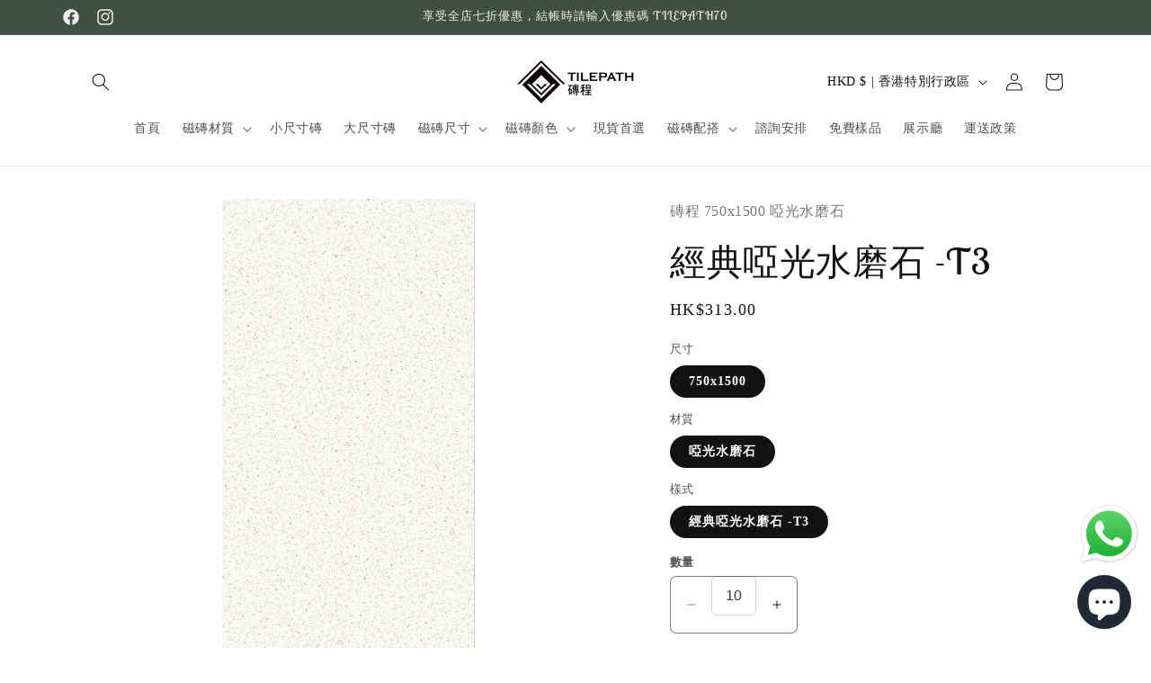

--- FILE ---
content_type: text/html; charset=utf-8
request_url: https://www.tilepath.com/products/%E7%B6%93%E5%85%B8%E5%95%9E%E5%85%89%E6%B0%B4%E7%A3%A8%E7%9F%B3-t3
body_size: 58535
content:
<!doctype html>
<html class="no-js" lang="zh-TW">
  <head>
    <meta charset="utf-8">
    <meta http-equiv="X-UA-Compatible" content="IE=edge">
    <meta name="viewport" content="width=device-width,initial-scale=1">
    <meta name="theme-color" content="">
    <link rel="canonical" href="https://www.tilepath.com/products/%e7%b6%93%e5%85%b8%e5%95%9e%e5%85%89%e6%b0%b4%e7%a3%a8%e7%9f%b3-t3"><link rel="icon" type="image/png" href="//www.tilepath.com/cdn/shop/files/1.png?crop=center&height=32&v=1701875927&width=32"><link rel="preconnect" href="https://fonts.shopifycdn.com" crossorigin><title>
      經典啞光水磨石 -T3
 &ndash; 磚程</title>

    
      <meta name="description" content="尋找具備環保特性的水磨石地磚和浴室磁磚？啞光水磨石是您的不二之選。">
    

    

<meta property="og:site_name" content="磚程">
<meta property="og:url" content="https://www.tilepath.com/products/%e7%b6%93%e5%85%b8%e5%95%9e%e5%85%89%e6%b0%b4%e7%a3%a8%e7%9f%b3-t3">
<meta property="og:title" content="經典啞光水磨石 -T3">
<meta property="og:type" content="product">
<meta property="og:description" content="尋找具備環保特性的水磨石地磚和浴室磁磚？啞光水磨石是您的不二之選。"><meta property="og:image" content="http://www.tilepath.com/cdn/shop/products/KCY-TZ-7501500-T3-UP-B01.jpg?v=1696956058">
  <meta property="og:image:secure_url" content="https://www.tilepath.com/cdn/shop/products/KCY-TZ-7501500-T3-UP-B01.jpg?v=1696956058">
  <meta property="og:image:width" content="857">
  <meta property="og:image:height" content="1674"><meta property="og:price:amount" content="313.00">
  <meta property="og:price:currency" content="HKD"><meta name="twitter:card" content="summary_large_image">
<meta name="twitter:title" content="經典啞光水磨石 -T3">
<meta name="twitter:description" content="尋找具備環保特性的水磨石地磚和浴室磁磚？啞光水磨石是您的不二之選。">


    <script src="//www.tilepath.com/cdn/shop/t/5/assets/constants.js?v=58251544750838685771693475470" defer="defer"></script>
    <script src="//www.tilepath.com/cdn/shop/t/5/assets/pubsub.js?v=158357773527763999511693475470" defer="defer"></script>
    <script src="//www.tilepath.com/cdn/shop/t/5/assets/global.js?v=54939145903281508041693475470" defer="defer"></script><script src="//www.tilepath.com/cdn/shop/t/5/assets/animations.js?v=88693664871331136111693475469" defer="defer"></script><script>window.performance && window.performance.mark && window.performance.mark('shopify.content_for_header.start');</script><meta name="google-site-verification" content="batmpjtgJAa-mI7jXvtaZgWRI_vO0V68K6iN3E_BEpg">
<meta name="facebook-domain-verification" content="sdelu9pi61zamkm2darw6k4hgdpb1m">
<meta id="shopify-digital-wallet" name="shopify-digital-wallet" content="/81494475036/digital_wallets/dialog">
<meta name="shopify-checkout-api-token" content="9883ad4a541661f474d33e3fc5dd0301">
<meta id="in-context-paypal-metadata" data-shop-id="81494475036" data-venmo-supported="false" data-environment="production" data-locale="en_US" data-paypal-v4="true" data-currency="HKD">
<link rel="alternate" type="application/json+oembed" href="https://www.tilepath.com/products/%e7%b6%93%e5%85%b8%e5%95%9e%e5%85%89%e6%b0%b4%e7%a3%a8%e7%9f%b3-t3.oembed">
<script async="async" src="/checkouts/internal/preloads.js?locale=zh-HK"></script>
<script id="apple-pay-shop-capabilities" type="application/json">{"shopId":81494475036,"countryCode":"HK","currencyCode":"HKD","merchantCapabilities":["supports3DS"],"merchantId":"gid:\/\/shopify\/Shop\/81494475036","merchantName":"磚程","requiredBillingContactFields":["postalAddress","email","phone"],"requiredShippingContactFields":["postalAddress","email","phone"],"shippingType":"shipping","supportedNetworks":["visa","masterCard","amex"],"total":{"type":"pending","label":"磚程","amount":"1.00"},"shopifyPaymentsEnabled":true,"supportsSubscriptions":true}</script>
<script id="shopify-features" type="application/json">{"accessToken":"9883ad4a541661f474d33e3fc5dd0301","betas":["rich-media-storefront-analytics"],"domain":"www.tilepath.com","predictiveSearch":false,"shopId":81494475036,"locale":"zh-tw"}</script>
<script>var Shopify = Shopify || {};
Shopify.shop = "3dfc45-2.myshopify.com";
Shopify.locale = "zh-TW";
Shopify.currency = {"active":"HKD","rate":"1.0"};
Shopify.country = "HK";
Shopify.theme = {"name":"Craft","id":158320132380,"schema_name":"Craft","schema_version":"11.0.0","theme_store_id":1368,"role":"main"};
Shopify.theme.handle = "null";
Shopify.theme.style = {"id":null,"handle":null};
Shopify.cdnHost = "www.tilepath.com/cdn";
Shopify.routes = Shopify.routes || {};
Shopify.routes.root = "/";</script>
<script type="module">!function(o){(o.Shopify=o.Shopify||{}).modules=!0}(window);</script>
<script>!function(o){function n(){var o=[];function n(){o.push(Array.prototype.slice.apply(arguments))}return n.q=o,n}var t=o.Shopify=o.Shopify||{};t.loadFeatures=n(),t.autoloadFeatures=n()}(window);</script>
<script id="shop-js-analytics" type="application/json">{"pageType":"product"}</script>
<script defer="defer" async type="module" src="//www.tilepath.com/cdn/shopifycloud/shop-js/modules/v2/client.init-shop-cart-sync_D9dVssWa.zh-TW.esm.js"></script>
<script defer="defer" async type="module" src="//www.tilepath.com/cdn/shopifycloud/shop-js/modules/v2/chunk.common_OJXd8nZT.esm.js"></script>
<script type="module">
  await import("//www.tilepath.com/cdn/shopifycloud/shop-js/modules/v2/client.init-shop-cart-sync_D9dVssWa.zh-TW.esm.js");
await import("//www.tilepath.com/cdn/shopifycloud/shop-js/modules/v2/chunk.common_OJXd8nZT.esm.js");

  window.Shopify.SignInWithShop?.initShopCartSync?.({"fedCMEnabled":true,"windoidEnabled":true});

</script>
<script>(function() {
  var isLoaded = false;
  function asyncLoad() {
    if (isLoaded) return;
    isLoaded = true;
    var urls = ["https:\/\/cdn.nfcube.com\/instafeed-6a3bab5f4d6b8bc6ae18e906204bfb9f.js?shop=3dfc45-2.myshopify.com"];
    for (var i = 0; i < urls.length; i++) {
      var s = document.createElement('script');
      s.type = 'text/javascript';
      s.async = true;
      s.src = urls[i];
      var x = document.getElementsByTagName('script')[0];
      x.parentNode.insertBefore(s, x);
    }
  };
  if(window.attachEvent) {
    window.attachEvent('onload', asyncLoad);
  } else {
    window.addEventListener('load', asyncLoad, false);
  }
})();</script>
<script id="__st">var __st={"a":81494475036,"offset":28800,"reqid":"f86f3538-2d13-4635-a838-7bfaf32cdfdd-1768751231","pageurl":"www.tilepath.com\/products\/%E7%B6%93%E5%85%B8%E5%95%9E%E5%85%89%E6%B0%B4%E7%A3%A8%E7%9F%B3-t3","u":"d7041dd9f7b4","p":"product","rtyp":"product","rid":8774451134748};</script>
<script>window.ShopifyPaypalV4VisibilityTracking = true;</script>
<script id="captcha-bootstrap">!function(){'use strict';const t='contact',e='account',n='new_comment',o=[[t,t],['blogs',n],['comments',n],[t,'customer']],c=[[e,'customer_login'],[e,'guest_login'],[e,'recover_customer_password'],[e,'create_customer']],r=t=>t.map((([t,e])=>`form[action*='/${t}']:not([data-nocaptcha='true']) input[name='form_type'][value='${e}']`)).join(','),a=t=>()=>t?[...document.querySelectorAll(t)].map((t=>t.form)):[];function s(){const t=[...o],e=r(t);return a(e)}const i='password',u='form_key',d=['recaptcha-v3-token','g-recaptcha-response','h-captcha-response',i],f=()=>{try{return window.sessionStorage}catch{return}},m='__shopify_v',_=t=>t.elements[u];function p(t,e,n=!1){try{const o=window.sessionStorage,c=JSON.parse(o.getItem(e)),{data:r}=function(t){const{data:e,action:n}=t;return t[m]||n?{data:e,action:n}:{data:t,action:n}}(c);for(const[e,n]of Object.entries(r))t.elements[e]&&(t.elements[e].value=n);n&&o.removeItem(e)}catch(o){console.error('form repopulation failed',{error:o})}}const l='form_type',E='cptcha';function T(t){t.dataset[E]=!0}const w=window,h=w.document,L='Shopify',v='ce_forms',y='captcha';let A=!1;((t,e)=>{const n=(g='f06e6c50-85a8-45c8-87d0-21a2b65856fe',I='https://cdn.shopify.com/shopifycloud/storefront-forms-hcaptcha/ce_storefront_forms_captcha_hcaptcha.v1.5.2.iife.js',D={infoText:'已受到 hCaptcha 保護',privacyText:'隱私',termsText:'條款'},(t,e,n)=>{const o=w[L][v],c=o.bindForm;if(c)return c(t,g,e,D).then(n);var r;o.q.push([[t,g,e,D],n]),r=I,A||(h.body.append(Object.assign(h.createElement('script'),{id:'captcha-provider',async:!0,src:r})),A=!0)});var g,I,D;w[L]=w[L]||{},w[L][v]=w[L][v]||{},w[L][v].q=[],w[L][y]=w[L][y]||{},w[L][y].protect=function(t,e){n(t,void 0,e),T(t)},Object.freeze(w[L][y]),function(t,e,n,w,h,L){const[v,y,A,g]=function(t,e,n){const i=e?o:[],u=t?c:[],d=[...i,...u],f=r(d),m=r(i),_=r(d.filter((([t,e])=>n.includes(e))));return[a(f),a(m),a(_),s()]}(w,h,L),I=t=>{const e=t.target;return e instanceof HTMLFormElement?e:e&&e.form},D=t=>v().includes(t);t.addEventListener('submit',(t=>{const e=I(t);if(!e)return;const n=D(e)&&!e.dataset.hcaptchaBound&&!e.dataset.recaptchaBound,o=_(e),c=g().includes(e)&&(!o||!o.value);(n||c)&&t.preventDefault(),c&&!n&&(function(t){try{if(!f())return;!function(t){const e=f();if(!e)return;const n=_(t);if(!n)return;const o=n.value;o&&e.removeItem(o)}(t);const e=Array.from(Array(32),(()=>Math.random().toString(36)[2])).join('');!function(t,e){_(t)||t.append(Object.assign(document.createElement('input'),{type:'hidden',name:u})),t.elements[u].value=e}(t,e),function(t,e){const n=f();if(!n)return;const o=[...t.querySelectorAll(`input[type='${i}']`)].map((({name:t})=>t)),c=[...d,...o],r={};for(const[a,s]of new FormData(t).entries())c.includes(a)||(r[a]=s);n.setItem(e,JSON.stringify({[m]:1,action:t.action,data:r}))}(t,e)}catch(e){console.error('failed to persist form',e)}}(e),e.submit())}));const S=(t,e)=>{t&&!t.dataset[E]&&(n(t,e.some((e=>e===t))),T(t))};for(const o of['focusin','change'])t.addEventListener(o,(t=>{const e=I(t);D(e)&&S(e,y())}));const B=e.get('form_key'),M=e.get(l),P=B&&M;t.addEventListener('DOMContentLoaded',(()=>{const t=y();if(P)for(const e of t)e.elements[l].value===M&&p(e,B);[...new Set([...A(),...v().filter((t=>'true'===t.dataset.shopifyCaptcha))])].forEach((e=>S(e,t)))}))}(h,new URLSearchParams(w.location.search),n,t,e,['guest_login'])})(!0,!0)}();</script>
<script integrity="sha256-4kQ18oKyAcykRKYeNunJcIwy7WH5gtpwJnB7kiuLZ1E=" data-source-attribution="shopify.loadfeatures" defer="defer" src="//www.tilepath.com/cdn/shopifycloud/storefront/assets/storefront/load_feature-a0a9edcb.js" crossorigin="anonymous"></script>
<script data-source-attribution="shopify.dynamic_checkout.dynamic.init">var Shopify=Shopify||{};Shopify.PaymentButton=Shopify.PaymentButton||{isStorefrontPortableWallets:!0,init:function(){window.Shopify.PaymentButton.init=function(){};var t=document.createElement("script");t.src="https://www.tilepath.com/cdn/shopifycloud/portable-wallets/latest/portable-wallets.zh-tw.js",t.type="module",document.head.appendChild(t)}};
</script>
<script data-source-attribution="shopify.dynamic_checkout.buyer_consent">
  function portableWalletsHideBuyerConsent(e){var t=document.getElementById("shopify-buyer-consent"),n=document.getElementById("shopify-subscription-policy-button");t&&n&&(t.classList.add("hidden"),t.setAttribute("aria-hidden","true"),n.removeEventListener("click",e))}function portableWalletsShowBuyerConsent(e){var t=document.getElementById("shopify-buyer-consent"),n=document.getElementById("shopify-subscription-policy-button");t&&n&&(t.classList.remove("hidden"),t.removeAttribute("aria-hidden"),n.addEventListener("click",e))}window.Shopify?.PaymentButton&&(window.Shopify.PaymentButton.hideBuyerConsent=portableWalletsHideBuyerConsent,window.Shopify.PaymentButton.showBuyerConsent=portableWalletsShowBuyerConsent);
</script>
<script>
  function portableWalletsCleanup(e){e&&e.src&&console.error("Failed to load portable wallets script "+e.src);var t=document.querySelectorAll("shopify-accelerated-checkout .shopify-payment-button__skeleton, shopify-accelerated-checkout-cart .wallet-cart-button__skeleton"),e=document.getElementById("shopify-buyer-consent");for(let e=0;e<t.length;e++)t[e].remove();e&&e.remove()}function portableWalletsNotLoadedAsModule(e){e instanceof ErrorEvent&&"string"==typeof e.message&&e.message.includes("import.meta")&&"string"==typeof e.filename&&e.filename.includes("portable-wallets")&&(window.removeEventListener("error",portableWalletsNotLoadedAsModule),window.Shopify.PaymentButton.failedToLoad=e,"loading"===document.readyState?document.addEventListener("DOMContentLoaded",window.Shopify.PaymentButton.init):window.Shopify.PaymentButton.init())}window.addEventListener("error",portableWalletsNotLoadedAsModule);
</script>

<script type="module" src="https://www.tilepath.com/cdn/shopifycloud/portable-wallets/latest/portable-wallets.zh-tw.js" onError="portableWalletsCleanup(this)" crossorigin="anonymous"></script>
<script nomodule>
  document.addEventListener("DOMContentLoaded", portableWalletsCleanup);
</script>

<link id="shopify-accelerated-checkout-styles" rel="stylesheet" media="screen" href="https://www.tilepath.com/cdn/shopifycloud/portable-wallets/latest/accelerated-checkout-backwards-compat.css" crossorigin="anonymous">
<style id="shopify-accelerated-checkout-cart">
        #shopify-buyer-consent {
  margin-top: 1em;
  display: inline-block;
  width: 100%;
}

#shopify-buyer-consent.hidden {
  display: none;
}

#shopify-subscription-policy-button {
  background: none;
  border: none;
  padding: 0;
  text-decoration: underline;
  font-size: inherit;
  cursor: pointer;
}

#shopify-subscription-policy-button::before {
  box-shadow: none;
}

      </style>
<script id="sections-script" data-sections="header" defer="defer" src="//www.tilepath.com/cdn/shop/t/5/compiled_assets/scripts.js?v=1661"></script>
<script>window.performance && window.performance.mark && window.performance.mark('shopify.content_for_header.end');</script>


    <style data-shopify>
      
      
      
      
      @font-face {
  font-family: "Lobster Two";
  font-weight: 400;
  font-style: normal;
  font-display: swap;
  src: url("//www.tilepath.com/cdn/fonts/lobster_two/lobstertwo_n4.0b602410ad5f8551799871f3269c276449c903ec.woff2") format("woff2"),
       url("//www.tilepath.com/cdn/fonts/lobster_two/lobstertwo_n4.951ade9bd3ac6c1cb6b7b727db26bee258c81947.woff") format("woff");
}


      
        :root,
        .color-background-1 {
          --color-background: 255,255,255;
        
          --gradient-background: #ffffff;
        
        --color-foreground: 18,18,18;
        --color-shadow: 37,37,37;
        --color-button: 80,86,85;
        --color-button-text: 255,255,255;
        --color-secondary-button: 255,255,255;
        --color-secondary-button-text: 80,86,85;
        --color-link: 80,86,85;
        --color-badge-foreground: 18,18,18;
        --color-badge-background: 255,255,255;
        --color-badge-border: 18,18,18;
        --payment-terms-background-color: rgb(255 255 255);
      }
      
        
        .color-background-2 {
          --color-background: ,,;
        
          --gradient-background: ;
        
        --color-foreground: 221,29,29;
        --color-shadow: 37,37,37;
        --color-button: 37,37,37;
        --color-button-text: 255,255,255;
        --color-secondary-button: ,,;
        --color-secondary-button-text: 37,37,37;
        --color-link: 37,37,37;
        --color-badge-foreground: 221,29,29;
        --color-badge-background: ,,;
        --color-badge-border: 221,29,29;
        --payment-terms-background-color: rgb();
      }
      
        
        .color-inverse {
          --color-background: 113,106,86;
        
          --gradient-background: #716a56;
        
        --color-foreground: 239,236,236;
        --color-shadow: 37,37,37;
        --color-button: 239,236,236;
        --color-button-text: 113,106,86;
        --color-secondary-button: 113,106,86;
        --color-secondary-button-text: 239,236,236;
        --color-link: 239,236,236;
        --color-badge-foreground: 239,236,236;
        --color-badge-background: 113,106,86;
        --color-badge-border: 239,236,236;
        --payment-terms-background-color: rgb(113 106 86);
      }
      
        
        .color-accent-1 {
          --color-background: 44,51,47;
        
          --gradient-background: #2c332f;
        
        --color-foreground: 239,236,236;
        --color-shadow: 37,37,37;
        --color-button: 239,236,236;
        --color-button-text: 44,51,47;
        --color-secondary-button: 44,51,47;
        --color-secondary-button-text: 239,236,236;
        --color-link: 239,236,236;
        --color-badge-foreground: 239,236,236;
        --color-badge-background: 44,51,47;
        --color-badge-border: 239,236,236;
        --payment-terms-background-color: rgb(44 51 47);
      }
      
        
        .color-accent-2 {
          --color-background: 63,81,71;
        
          --gradient-background: #3f5147;
        
        --color-foreground: 239,236,236;
        --color-shadow: 37,37,37;
        --color-button: 239,236,236;
        --color-button-text: 63,81,71;
        --color-secondary-button: 63,81,71;
        --color-secondary-button-text: 239,236,236;
        --color-link: 239,236,236;
        --color-badge-foreground: 239,236,236;
        --color-badge-background: 63,81,71;
        --color-badge-border: 239,236,236;
        --payment-terms-background-color: rgb(63 81 71);
      }
      
        
        .color-scheme-8734179e-9615-4582-9049-f767f99fa6bf {
          --color-background: 126,18,18;
        
          --gradient-background: #7e1212;
        
        --color-foreground: 37,37,37;
        --color-shadow: 37,37,37;
        --color-button: 37,37,37;
        --color-button-text: 255,255,255;
        --color-secondary-button: 126,18,18;
        --color-secondary-button-text: 80,86,85;
        --color-link: 80,86,85;
        --color-badge-foreground: 37,37,37;
        --color-badge-background: 126,18,18;
        --color-badge-border: 37,37,37;
        --payment-terms-background-color: rgb(126 18 18);
      }
      

      body, .color-background-1, .color-background-2, .color-inverse, .color-accent-1, .color-accent-2, .color-scheme-8734179e-9615-4582-9049-f767f99fa6bf {
        color: rgba(var(--color-foreground), 0.75);
        background-color: rgb(var(--color-background));
      }

      :root {
        --font-body-family: "New York", Iowan Old Style, Apple Garamond, Baskerville, Times New Roman, Droid Serif, Times, Source Serif Pro, serif, Apple Color Emoji, Segoe UI Emoji, Segoe UI Symbol;
        --font-body-style: normal;
        --font-body-weight: 400;
        --font-body-weight-bold: 700;

        --font-heading-family: "Lobster Two", sans-serif;
        --font-heading-style: normal;
        --font-heading-weight: 400;

        --font-body-scale: 1.0;
        --font-heading-scale: 1.0;

        --media-padding: px;
        --media-border-opacity: 0.1;
        --media-border-width: 0px;
        --media-radius: 6px;
        --media-shadow-opacity: 0.0;
        --media-shadow-horizontal-offset: 0px;
        --media-shadow-vertical-offset: 4px;
        --media-shadow-blur-radius: 5px;
        --media-shadow-visible: 0;

        --page-width: 120rem;
        --page-width-margin: 0rem;

        --product-card-image-padding: 0.0rem;
        --product-card-corner-radius: 0.6rem;
        --product-card-text-alignment: left;
        --product-card-border-width: 0.1rem;
        --product-card-border-opacity: 0.1;
        --product-card-shadow-opacity: 0.0;
        --product-card-shadow-visible: 0;
        --product-card-shadow-horizontal-offset: 0.0rem;
        --product-card-shadow-vertical-offset: 0.4rem;
        --product-card-shadow-blur-radius: 0.5rem;

        --collection-card-image-padding: 0.0rem;
        --collection-card-corner-radius: 0.6rem;
        --collection-card-text-alignment: left;
        --collection-card-border-width: 0.0rem;
        --collection-card-border-opacity: 0.1;
        --collection-card-shadow-opacity: 0.0;
        --collection-card-shadow-visible: 0;
        --collection-card-shadow-horizontal-offset: 0.0rem;
        --collection-card-shadow-vertical-offset: 0.4rem;
        --collection-card-shadow-blur-radius: 0.5rem;

        --blog-card-image-padding: 0.0rem;
        --blog-card-corner-radius: 0.6rem;
        --blog-card-text-alignment: left;
        --blog-card-border-width: 0.1rem;
        --blog-card-border-opacity: 0.1;
        --blog-card-shadow-opacity: 0.0;
        --blog-card-shadow-visible: 0;
        --blog-card-shadow-horizontal-offset: 0.0rem;
        --blog-card-shadow-vertical-offset: 0.4rem;
        --blog-card-shadow-blur-radius: 0.5rem;

        --badge-corner-radius: 0.6rem;

        --popup-border-width: 5px;
        --popup-border-opacity: 0.5;
        --popup-corner-radius: 6px;
        --popup-shadow-opacity: 0.0;
        --popup-shadow-horizontal-offset: 0px;
        --popup-shadow-vertical-offset: 4px;
        --popup-shadow-blur-radius: 5px;

        --drawer-border-width: 1px;
        --drawer-border-opacity: 0.1;
        --drawer-shadow-opacity: 0.0;
        --drawer-shadow-horizontal-offset: 0px;
        --drawer-shadow-vertical-offset: 4px;
        --drawer-shadow-blur-radius: 5px;

        --spacing-sections-desktop: 0px;
        --spacing-sections-mobile: 0px;

        --grid-desktop-vertical-spacing: 20px;
        --grid-desktop-horizontal-spacing: 20px;
        --grid-mobile-vertical-spacing: 10px;
        --grid-mobile-horizontal-spacing: 10px;

        --text-boxes-border-opacity: 0.1;
        --text-boxes-border-width: 0px;
        --text-boxes-radius: 6px;
        --text-boxes-shadow-opacity: 0.0;
        --text-boxes-shadow-visible: 0;
        --text-boxes-shadow-horizontal-offset: 0px;
        --text-boxes-shadow-vertical-offset: 4px;
        --text-boxes-shadow-blur-radius: 5px;

        --buttons-radius: 6px;
        --buttons-radius-outset: 7px;
        --buttons-border-width: 1px;
        --buttons-border-opacity: 1.0;
        --buttons-shadow-opacity: 0.0;
        --buttons-shadow-visible: 0;
        --buttons-shadow-horizontal-offset: 0px;
        --buttons-shadow-vertical-offset: 4px;
        --buttons-shadow-blur-radius: 5px;
        --buttons-border-offset: 0.3px;

        --inputs-radius: 6px;
        --inputs-border-width: 1px;
        --inputs-border-opacity: 0.55;
        --inputs-shadow-opacity: 0.0;
        --inputs-shadow-horizontal-offset: 0px;
        --inputs-margin-offset: 0px;
        --inputs-shadow-vertical-offset: 4px;
        --inputs-shadow-blur-radius: 5px;
        --inputs-radius-outset: 7px;

        --variant-pills-radius: 40px;
        --variant-pills-border-width: 1px;
        --variant-pills-border-opacity: 0.55;
        --variant-pills-shadow-opacity: 0.0;
        --variant-pills-shadow-horizontal-offset: 0px;
        --variant-pills-shadow-vertical-offset: 4px;
        --variant-pills-shadow-blur-radius: 5px;
      }

      *,
      *::before,
      *::after {
        box-sizing: inherit;
      }

      html {
        box-sizing: border-box;
        font-size: calc(var(--font-body-scale) * 62.5%);
        height: 100%;
      }

      body {
        display: grid;
        grid-template-rows: auto auto 1fr auto;
        grid-template-columns: 100%;
        min-height: 100%;
        margin: 0;
        font-size: 1.5rem;
        letter-spacing: 0.06rem;
        line-height: calc(1 + 0.8 / var(--font-body-scale));
        font-family: var(--font-body-family);
        font-style: var(--font-body-style);
        font-weight: var(--font-body-weight);
      }

      @media screen and (min-width: 750px) {
        body {
          font-size: 1.6rem;
        }
      }
    </style>

    <link href="//www.tilepath.com/cdn/shop/t/5/assets/base.css?v=165191016556652226921693475469" rel="stylesheet" type="text/css" media="all" />
<link rel="preload" as="font" href="//www.tilepath.com/cdn/fonts/lobster_two/lobstertwo_n4.0b602410ad5f8551799871f3269c276449c903ec.woff2" type="font/woff2" crossorigin><link href="//www.tilepath.com/cdn/shop/t/5/assets/component-localization-form.css?v=143319823105703127341693475470" rel="stylesheet" type="text/css" media="all" />
      <script src="//www.tilepath.com/cdn/shop/t/5/assets/localization-form.js?v=161644695336821385561693475470" defer="defer"></script><link
        rel="stylesheet"
        href="//www.tilepath.com/cdn/shop/t/5/assets/component-predictive-search.css?v=118923337488134913561693475470"
        media="print"
        onload="this.media='all'"
      ><script>
      document.documentElement.className = document.documentElement.className.replace('no-js', 'js');
      if (Shopify.designMode) {
        document.documentElement.classList.add('shopify-design-mode');
      }
    </script>
  <!-- BEGIN app block: shopify://apps/judge-me-reviews/blocks/judgeme_core/61ccd3b1-a9f2-4160-9fe9-4fec8413e5d8 --><!-- Start of Judge.me Core -->






<link rel="dns-prefetch" href="https://cdnwidget.judge.me">
<link rel="dns-prefetch" href="https://cdn.judge.me">
<link rel="dns-prefetch" href="https://cdn1.judge.me">
<link rel="dns-prefetch" href="https://api.judge.me">

<script data-cfasync='false' class='jdgm-settings-script'>window.jdgmSettings={"pagination":5,"disable_web_reviews":false,"badge_no_review_text":"No reviews","badge_n_reviews_text":"{{ n }} review/reviews","hide_badge_preview_if_no_reviews":true,"badge_hide_text":false,"enforce_center_preview_badge":false,"widget_title":"Customer Reviews","widget_open_form_text":"Write a review","widget_close_form_text":"Cancel review","widget_refresh_page_text":"Refresh page","widget_summary_text":"Based on {{ number_of_reviews }} review/reviews","widget_no_review_text":"Be the first to write a review","widget_name_field_text":"Display name","widget_verified_name_field_text":"Verified Name (public)","widget_name_placeholder_text":"Display name","widget_required_field_error_text":"This field is required.","widget_email_field_text":"Email address","widget_verified_email_field_text":"Verified Email (private, can not be edited)","widget_email_placeholder_text":"Your email address","widget_email_field_error_text":"Please enter a valid email address.","widget_rating_field_text":"Rating","widget_review_title_field_text":"Review Title","widget_review_title_placeholder_text":"Give your review a title","widget_review_body_field_text":"Review content","widget_review_body_placeholder_text":"Start writing here...","widget_pictures_field_text":"Picture/Video (optional)","widget_submit_review_text":"Submit Review","widget_submit_verified_review_text":"Submit Verified Review","widget_submit_success_msg_with_auto_publish":"Thank you! Please refresh the page in a few moments to see your review. You can remove or edit your review by logging into \u003ca href='https://judge.me/login' target='_blank' rel='nofollow noopener'\u003eJudge.me\u003c/a\u003e","widget_submit_success_msg_no_auto_publish":"Thank you! Your review will be published as soon as it is approved by the shop admin. You can remove or edit your review by logging into \u003ca href='https://judge.me/login' target='_blank' rel='nofollow noopener'\u003eJudge.me\u003c/a\u003e","widget_show_default_reviews_out_of_total_text":"Showing {{ n_reviews_shown }} out of {{ n_reviews }} reviews.","widget_show_all_link_text":"Show all","widget_show_less_link_text":"Show less","widget_author_said_text":"{{ reviewer_name }} said:","widget_days_text":"{{ n }} days ago","widget_weeks_text":"{{ n }} week/weeks ago","widget_months_text":"{{ n }} month/months ago","widget_years_text":"{{ n }} year/years ago","widget_yesterday_text":"Yesterday","widget_today_text":"Today","widget_replied_text":"\u003e\u003e {{ shop_name }} replied:","widget_read_more_text":"Read more","widget_reviewer_name_as_initial":"","widget_rating_filter_color":"#fbcd0a","widget_rating_filter_see_all_text":"See all reviews","widget_sorting_most_recent_text":"Most Recent","widget_sorting_highest_rating_text":"Highest Rating","widget_sorting_lowest_rating_text":"Lowest Rating","widget_sorting_with_pictures_text":"Only Pictures","widget_sorting_most_helpful_text":"Most Helpful","widget_open_question_form_text":"Ask a question","widget_reviews_subtab_text":"Reviews","widget_questions_subtab_text":"Questions","widget_question_label_text":"Question","widget_answer_label_text":"Answer","widget_question_placeholder_text":"Write your question here","widget_submit_question_text":"Submit Question","widget_question_submit_success_text":"Thank you for your question! We will notify you once it gets answered.","verified_badge_text":"Verified","verified_badge_bg_color":"","verified_badge_text_color":"","verified_badge_placement":"left-of-reviewer-name","widget_review_max_height":"","widget_hide_border":false,"widget_social_share":false,"widget_thumb":false,"widget_review_location_show":false,"widget_location_format":"","all_reviews_include_out_of_store_products":true,"all_reviews_out_of_store_text":"(out of store)","all_reviews_pagination":100,"all_reviews_product_name_prefix_text":"about","enable_review_pictures":true,"enable_question_anwser":false,"widget_theme":"default","review_date_format":"mm/dd/yyyy","default_sort_method":"most-recent","widget_product_reviews_subtab_text":"Product Reviews","widget_shop_reviews_subtab_text":"Shop Reviews","widget_other_products_reviews_text":"Reviews for other products","widget_store_reviews_subtab_text":"Store reviews","widget_no_store_reviews_text":"This store hasn't received any reviews yet","widget_web_restriction_product_reviews_text":"This product hasn't received any reviews yet","widget_no_items_text":"No items found","widget_show_more_text":"Show more","widget_write_a_store_review_text":"Write a Store Review","widget_other_languages_heading":"Reviews in Other Languages","widget_translate_review_text":"Translate review to {{ language }}","widget_translating_review_text":"Translating...","widget_show_original_translation_text":"Show original ({{ language }})","widget_translate_review_failed_text":"Review couldn't be translated.","widget_translate_review_retry_text":"Retry","widget_translate_review_try_again_later_text":"Try again later","show_product_url_for_grouped_product":false,"widget_sorting_pictures_first_text":"Pictures First","show_pictures_on_all_rev_page_mobile":false,"show_pictures_on_all_rev_page_desktop":false,"floating_tab_hide_mobile_install_preference":false,"floating_tab_button_name":"★ Reviews","floating_tab_title":"Let customers speak for us","floating_tab_button_color":"","floating_tab_button_background_color":"","floating_tab_url":"","floating_tab_url_enabled":false,"floating_tab_tab_style":"text","all_reviews_text_badge_text":"Customers rate us {{ shop.metafields.judgeme.all_reviews_rating | round: 1 }}/5 based on {{ shop.metafields.judgeme.all_reviews_count }} reviews.","all_reviews_text_badge_text_branded_style":"{{ shop.metafields.judgeme.all_reviews_rating | round: 1 }} out of 5 stars based on {{ shop.metafields.judgeme.all_reviews_count }} reviews","is_all_reviews_text_badge_a_link":false,"show_stars_for_all_reviews_text_badge":false,"all_reviews_text_badge_url":"","all_reviews_text_style":"branded","all_reviews_text_color_style":"judgeme_brand_color","all_reviews_text_color":"#108474","all_reviews_text_show_jm_brand":true,"featured_carousel_show_header":true,"featured_carousel_title":"Let customers speak for us","testimonials_carousel_title":"Customers are saying","videos_carousel_title":"Real customer stories","cards_carousel_title":"Customers are saying","featured_carousel_count_text":"from {{ n }} reviews","featured_carousel_add_link_to_all_reviews_page":false,"featured_carousel_url":"","featured_carousel_show_images":true,"featured_carousel_autoslide_interval":5,"featured_carousel_arrows_on_the_sides":false,"featured_carousel_height":250,"featured_carousel_width":80,"featured_carousel_image_size":0,"featured_carousel_image_height":250,"featured_carousel_arrow_color":"#eeeeee","verified_count_badge_style":"branded","verified_count_badge_orientation":"horizontal","verified_count_badge_color_style":"judgeme_brand_color","verified_count_badge_color":"#108474","is_verified_count_badge_a_link":false,"verified_count_badge_url":"","verified_count_badge_show_jm_brand":true,"widget_rating_preset_default":5,"widget_first_sub_tab":"product-reviews","widget_show_histogram":true,"widget_histogram_use_custom_color":false,"widget_pagination_use_custom_color":false,"widget_star_use_custom_color":false,"widget_verified_badge_use_custom_color":false,"widget_write_review_use_custom_color":false,"picture_reminder_submit_button":"Upload Pictures","enable_review_videos":false,"mute_video_by_default":false,"widget_sorting_videos_first_text":"Videos First","widget_review_pending_text":"Pending","featured_carousel_items_for_large_screen":3,"social_share_options_order":"Facebook,Twitter","remove_microdata_snippet":false,"disable_json_ld":false,"enable_json_ld_products":false,"preview_badge_show_question_text":false,"preview_badge_no_question_text":"No questions","preview_badge_n_question_text":"{{ number_of_questions }} question/questions","qa_badge_show_icon":false,"qa_badge_position":"same-row","remove_judgeme_branding":false,"widget_add_search_bar":false,"widget_search_bar_placeholder":"Search","widget_sorting_verified_only_text":"Verified only","featured_carousel_theme":"default","featured_carousel_show_rating":true,"featured_carousel_show_title":true,"featured_carousel_show_body":true,"featured_carousel_show_date":false,"featured_carousel_show_reviewer":true,"featured_carousel_show_product":false,"featured_carousel_header_background_color":"#108474","featured_carousel_header_text_color":"#ffffff","featured_carousel_name_product_separator":"reviewed","featured_carousel_full_star_background":"#108474","featured_carousel_empty_star_background":"#dadada","featured_carousel_vertical_theme_background":"#f9fafb","featured_carousel_verified_badge_enable":true,"featured_carousel_verified_badge_color":"#108474","featured_carousel_border_style":"round","featured_carousel_review_line_length_limit":3,"featured_carousel_more_reviews_button_text":"Read more reviews","featured_carousel_view_product_button_text":"View product","all_reviews_page_load_reviews_on":"scroll","all_reviews_page_load_more_text":"Load More Reviews","disable_fb_tab_reviews":false,"enable_ajax_cdn_cache":false,"widget_advanced_speed_features":5,"widget_public_name_text":"displayed publicly like","default_reviewer_name":"John Smith","default_reviewer_name_has_non_latin":true,"widget_reviewer_anonymous":"Anonymous","medals_widget_title":"Judge.me Review Medals","medals_widget_background_color":"#f9fafb","medals_widget_position":"footer_all_pages","medals_widget_border_color":"#f9fafb","medals_widget_verified_text_position":"left","medals_widget_use_monochromatic_version":false,"medals_widget_elements_color":"#108474","show_reviewer_avatar":true,"widget_invalid_yt_video_url_error_text":"Not a YouTube video URL","widget_max_length_field_error_text":"Please enter no more than {0} characters.","widget_show_country_flag":false,"widget_show_collected_via_shop_app":true,"widget_verified_by_shop_badge_style":"light","widget_verified_by_shop_text":"Verified by Shop","widget_show_photo_gallery":false,"widget_load_with_code_splitting":true,"widget_ugc_install_preference":false,"widget_ugc_title":"Made by us, Shared by you","widget_ugc_subtitle":"Tag us to see your picture featured in our page","widget_ugc_arrows_color":"#ffffff","widget_ugc_primary_button_text":"Buy Now","widget_ugc_primary_button_background_color":"#108474","widget_ugc_primary_button_text_color":"#ffffff","widget_ugc_primary_button_border_width":"0","widget_ugc_primary_button_border_style":"none","widget_ugc_primary_button_border_color":"#108474","widget_ugc_primary_button_border_radius":"25","widget_ugc_secondary_button_text":"Load More","widget_ugc_secondary_button_background_color":"#ffffff","widget_ugc_secondary_button_text_color":"#108474","widget_ugc_secondary_button_border_width":"2","widget_ugc_secondary_button_border_style":"solid","widget_ugc_secondary_button_border_color":"#108474","widget_ugc_secondary_button_border_radius":"25","widget_ugc_reviews_button_text":"View Reviews","widget_ugc_reviews_button_background_color":"#ffffff","widget_ugc_reviews_button_text_color":"#108474","widget_ugc_reviews_button_border_width":"2","widget_ugc_reviews_button_border_style":"solid","widget_ugc_reviews_button_border_color":"#108474","widget_ugc_reviews_button_border_radius":"25","widget_ugc_reviews_button_link_to":"judgeme-reviews-page","widget_ugc_show_post_date":true,"widget_ugc_max_width":"800","widget_rating_metafield_value_type":true,"widget_primary_color":"#108474","widget_enable_secondary_color":false,"widget_secondary_color":"#edf5f5","widget_summary_average_rating_text":"{{ average_rating }} out of 5","widget_media_grid_title":"Customer photos \u0026 videos","widget_media_grid_see_more_text":"See more","widget_round_style":false,"widget_show_product_medals":true,"widget_verified_by_judgeme_text":"Verified by Judge.me","widget_show_store_medals":true,"widget_verified_by_judgeme_text_in_store_medals":"Verified by Judge.me","widget_media_field_exceed_quantity_message":"Sorry, we can only accept {{ max_media }} for one review.","widget_media_field_exceed_limit_message":"{{ file_name }} is too large, please select a {{ media_type }} less than {{ size_limit }}MB.","widget_review_submitted_text":"Review Submitted!","widget_question_submitted_text":"Question Submitted!","widget_close_form_text_question":"Cancel","widget_write_your_answer_here_text":"Write your answer here","widget_enabled_branded_link":true,"widget_show_collected_by_judgeme":true,"widget_reviewer_name_color":"","widget_write_review_text_color":"","widget_write_review_bg_color":"","widget_collected_by_judgeme_text":"collected by Judge.me","widget_pagination_type":"standard","widget_load_more_text":"Load More","widget_load_more_color":"#108474","widget_full_review_text":"Full Review","widget_read_more_reviews_text":"Read More Reviews","widget_read_questions_text":"Read Questions","widget_questions_and_answers_text":"Questions \u0026 Answers","widget_verified_by_text":"Verified by","widget_verified_text":"Verified","widget_number_of_reviews_text":"{{ number_of_reviews }} reviews","widget_back_button_text":"Back","widget_next_button_text":"Next","widget_custom_forms_filter_button":"Filters","custom_forms_style":"horizontal","widget_show_review_information":false,"how_reviews_are_collected":"How reviews are collected?","widget_show_review_keywords":false,"widget_gdpr_statement":"How we use your data: We'll only contact you about the review you left, and only if necessary. By submitting your review, you agree to Judge.me's \u003ca href='https://judge.me/terms' target='_blank' rel='nofollow noopener'\u003eterms\u003c/a\u003e, \u003ca href='https://judge.me/privacy' target='_blank' rel='nofollow noopener'\u003eprivacy\u003c/a\u003e and \u003ca href='https://judge.me/content-policy' target='_blank' rel='nofollow noopener'\u003econtent\u003c/a\u003e policies.","widget_multilingual_sorting_enabled":false,"widget_translate_review_content_enabled":false,"widget_translate_review_content_method":"manual","popup_widget_review_selection":"automatically_with_pictures","popup_widget_round_border_style":true,"popup_widget_show_title":true,"popup_widget_show_body":true,"popup_widget_show_reviewer":false,"popup_widget_show_product":true,"popup_widget_show_pictures":true,"popup_widget_use_review_picture":true,"popup_widget_show_on_home_page":true,"popup_widget_show_on_product_page":true,"popup_widget_show_on_collection_page":true,"popup_widget_show_on_cart_page":true,"popup_widget_position":"bottom_left","popup_widget_first_review_delay":5,"popup_widget_duration":5,"popup_widget_interval":5,"popup_widget_review_count":5,"popup_widget_hide_on_mobile":true,"review_snippet_widget_round_border_style":true,"review_snippet_widget_card_color":"#FFFFFF","review_snippet_widget_slider_arrows_background_color":"#FFFFFF","review_snippet_widget_slider_arrows_color":"#000000","review_snippet_widget_star_color":"#108474","show_product_variant":false,"all_reviews_product_variant_label_text":"Variant: ","widget_show_verified_branding":true,"widget_ai_summary_title":"Customers say","widget_ai_summary_disclaimer":"AI-powered review summary based on recent customer reviews","widget_show_ai_summary":false,"widget_show_ai_summary_bg":false,"widget_show_review_title_input":true,"redirect_reviewers_invited_via_email":"review_widget","request_store_review_after_product_review":false,"request_review_other_products_in_order":false,"review_form_color_scheme":"default","review_form_corner_style":"square","review_form_star_color":{},"review_form_text_color":"#333333","review_form_background_color":"#ffffff","review_form_field_background_color":"#fafafa","review_form_button_color":{},"review_form_button_text_color":"#ffffff","review_form_modal_overlay_color":"#000000","review_content_screen_title_text":"How would you rate this product?","review_content_introduction_text":"We would love it if you would share a bit about your experience.","store_review_form_title_text":"How would you rate this store?","store_review_form_introduction_text":"We would love it if you would share a bit about your experience.","show_review_guidance_text":true,"one_star_review_guidance_text":"Poor","five_star_review_guidance_text":"Great","customer_information_screen_title_text":"About you","customer_information_introduction_text":"Please tell us more about you.","custom_questions_screen_title_text":"Your experience in more detail","custom_questions_introduction_text":"Here are a few questions to help us understand more about your experience.","review_submitted_screen_title_text":"Thanks for your review!","review_submitted_screen_thank_you_text":"We are processing it and it will appear on the store soon.","review_submitted_screen_email_verification_text":"Please confirm your email by clicking the link we just sent you. This helps us keep reviews authentic.","review_submitted_request_store_review_text":"Would you like to share your experience of shopping with us?","review_submitted_review_other_products_text":"Would you like to review these products?","store_review_screen_title_text":"Would you like to share your experience of shopping with us?","store_review_introduction_text":"We value your feedback and use it to improve. Please share any thoughts or suggestions you have.","reviewer_media_screen_title_picture_text":"Share a picture","reviewer_media_introduction_picture_text":"Upload a photo to support your review.","reviewer_media_screen_title_video_text":"Share a video","reviewer_media_introduction_video_text":"Upload a video to support your review.","reviewer_media_screen_title_picture_or_video_text":"Share a picture or video","reviewer_media_introduction_picture_or_video_text":"Upload a photo or video to support your review.","reviewer_media_youtube_url_text":"Paste your Youtube URL here","advanced_settings_next_step_button_text":"Next","advanced_settings_close_review_button_text":"Close","modal_write_review_flow":false,"write_review_flow_required_text":"Required","write_review_flow_privacy_message_text":"We respect your privacy.","write_review_flow_anonymous_text":"Post review as anonymous","write_review_flow_visibility_text":"This won't be visible to other customers.","write_review_flow_multiple_selection_help_text":"Select as many as you like","write_review_flow_single_selection_help_text":"Select one option","write_review_flow_required_field_error_text":"This field is required","write_review_flow_invalid_email_error_text":"Please enter a valid email address","write_review_flow_max_length_error_text":"Max. {{ max_length }} characters.","write_review_flow_media_upload_text":"\u003cb\u003eClick to upload\u003c/b\u003e or drag and drop","write_review_flow_gdpr_statement":"We'll only contact you about your review if necessary. By submitting your review, you agree to our \u003ca href='https://judge.me/terms' target='_blank' rel='nofollow noopener'\u003eterms and conditions\u003c/a\u003e and \u003ca href='https://judge.me/privacy' target='_blank' rel='nofollow noopener'\u003eprivacy policy\u003c/a\u003e.","rating_only_reviews_enabled":false,"show_negative_reviews_help_screen":false,"new_review_flow_help_screen_rating_threshold":3,"negative_review_resolution_screen_title_text":"Tell us more","negative_review_resolution_text":"Your experience matters to us. If there were issues with your purchase, we're here to help. Feel free to reach out to us, we'd love the opportunity to make things right.","negative_review_resolution_button_text":"Contact us","negative_review_resolution_proceed_with_review_text":"Leave a review","negative_review_resolution_subject":"Issue with purchase from {{ shop_name }}.{{ order_name }}","preview_badge_collection_page_install_status":false,"widget_review_custom_css":"","preview_badge_custom_css":"","preview_badge_stars_count":"5-stars","featured_carousel_custom_css":"","floating_tab_custom_css":"","all_reviews_widget_custom_css":"","medals_widget_custom_css":"","verified_badge_custom_css":"","all_reviews_text_custom_css":"","transparency_badges_collected_via_store_invite":false,"transparency_badges_from_another_provider":false,"transparency_badges_collected_from_store_visitor":false,"transparency_badges_collected_by_verified_review_provider":false,"transparency_badges_earned_reward":false,"transparency_badges_collected_via_store_invite_text":"Review collected via store invitation","transparency_badges_from_another_provider_text":"Review collected from another provider","transparency_badges_collected_from_store_visitor_text":"Review collected from a store visitor","transparency_badges_written_in_google_text":"Review written in Google","transparency_badges_written_in_etsy_text":"Review written in Etsy","transparency_badges_written_in_shop_app_text":"Review written in Shop App","transparency_badges_earned_reward_text":"Review earned a reward for future purchase","product_review_widget_per_page":10,"widget_store_review_label_text":"Review about the store","checkout_comment_extension_title_on_product_page":"Customer Comments","checkout_comment_extension_num_latest_comment_show":5,"checkout_comment_extension_format":"name_and_timestamp","checkout_comment_customer_name":"last_initial","checkout_comment_comment_notification":true,"preview_badge_collection_page_install_preference":false,"preview_badge_home_page_install_preference":false,"preview_badge_product_page_install_preference":false,"review_widget_install_preference":"","review_carousel_install_preference":false,"floating_reviews_tab_install_preference":"none","verified_reviews_count_badge_install_preference":false,"all_reviews_text_install_preference":false,"review_widget_best_location":false,"judgeme_medals_install_preference":false,"review_widget_revamp_enabled":false,"review_widget_qna_enabled":false,"review_widget_header_theme":"minimal","review_widget_widget_title_enabled":true,"review_widget_header_text_size":"medium","review_widget_header_text_weight":"regular","review_widget_average_rating_style":"compact","review_widget_bar_chart_enabled":true,"review_widget_bar_chart_type":"numbers","review_widget_bar_chart_style":"standard","review_widget_expanded_media_gallery_enabled":false,"review_widget_reviews_section_theme":"standard","review_widget_image_style":"thumbnails","review_widget_review_image_ratio":"square","review_widget_stars_size":"medium","review_widget_verified_badge":"standard_text","review_widget_review_title_text_size":"medium","review_widget_review_text_size":"medium","review_widget_review_text_length":"medium","review_widget_number_of_columns_desktop":3,"review_widget_carousel_transition_speed":5,"review_widget_custom_questions_answers_display":"always","review_widget_button_text_color":"#FFFFFF","review_widget_text_color":"#000000","review_widget_lighter_text_color":"#7B7B7B","review_widget_corner_styling":"soft","review_widget_review_word_singular":"review","review_widget_review_word_plural":"reviews","review_widget_voting_label":"Helpful?","review_widget_shop_reply_label":"Reply from {{ shop_name }}:","review_widget_filters_title":"Filters","qna_widget_question_word_singular":"Question","qna_widget_question_word_plural":"Questions","qna_widget_answer_reply_label":"Answer from {{ answerer_name }}:","qna_content_screen_title_text":"Ask a question about this product","qna_widget_question_required_field_error_text":"Please enter your question.","qna_widget_flow_gdpr_statement":"We'll only contact you about your question if necessary. By submitting your question, you agree to our \u003ca href='https://judge.me/terms' target='_blank' rel='nofollow noopener'\u003eterms and conditions\u003c/a\u003e and \u003ca href='https://judge.me/privacy' target='_blank' rel='nofollow noopener'\u003eprivacy policy\u003c/a\u003e.","qna_widget_question_submitted_text":"Thanks for your question!","qna_widget_close_form_text_question":"Close","qna_widget_question_submit_success_text":"We’ll notify you by email when your question is answered.","all_reviews_widget_v2025_enabled":false,"all_reviews_widget_v2025_header_theme":"default","all_reviews_widget_v2025_widget_title_enabled":true,"all_reviews_widget_v2025_header_text_size":"medium","all_reviews_widget_v2025_header_text_weight":"regular","all_reviews_widget_v2025_average_rating_style":"compact","all_reviews_widget_v2025_bar_chart_enabled":true,"all_reviews_widget_v2025_bar_chart_type":"numbers","all_reviews_widget_v2025_bar_chart_style":"standard","all_reviews_widget_v2025_expanded_media_gallery_enabled":false,"all_reviews_widget_v2025_show_store_medals":true,"all_reviews_widget_v2025_show_photo_gallery":true,"all_reviews_widget_v2025_show_review_keywords":false,"all_reviews_widget_v2025_show_ai_summary":false,"all_reviews_widget_v2025_show_ai_summary_bg":false,"all_reviews_widget_v2025_add_search_bar":false,"all_reviews_widget_v2025_default_sort_method":"most-recent","all_reviews_widget_v2025_reviews_per_page":10,"all_reviews_widget_v2025_reviews_section_theme":"default","all_reviews_widget_v2025_image_style":"thumbnails","all_reviews_widget_v2025_review_image_ratio":"square","all_reviews_widget_v2025_stars_size":"medium","all_reviews_widget_v2025_verified_badge":"bold_badge","all_reviews_widget_v2025_review_title_text_size":"medium","all_reviews_widget_v2025_review_text_size":"medium","all_reviews_widget_v2025_review_text_length":"medium","all_reviews_widget_v2025_number_of_columns_desktop":3,"all_reviews_widget_v2025_carousel_transition_speed":5,"all_reviews_widget_v2025_custom_questions_answers_display":"always","all_reviews_widget_v2025_show_product_variant":false,"all_reviews_widget_v2025_show_reviewer_avatar":true,"all_reviews_widget_v2025_reviewer_name_as_initial":"","all_reviews_widget_v2025_review_location_show":false,"all_reviews_widget_v2025_location_format":"","all_reviews_widget_v2025_show_country_flag":false,"all_reviews_widget_v2025_verified_by_shop_badge_style":"light","all_reviews_widget_v2025_social_share":false,"all_reviews_widget_v2025_social_share_options_order":"Facebook,Twitter,LinkedIn,Pinterest","all_reviews_widget_v2025_pagination_type":"standard","all_reviews_widget_v2025_button_text_color":"#FFFFFF","all_reviews_widget_v2025_text_color":"#000000","all_reviews_widget_v2025_lighter_text_color":"#7B7B7B","all_reviews_widget_v2025_corner_styling":"soft","all_reviews_widget_v2025_title":"Customer reviews","all_reviews_widget_v2025_ai_summary_title":"Customers say about this store","all_reviews_widget_v2025_no_review_text":"Be the first to write a review","platform":"shopify","branding_url":"https://app.judge.me/reviews","branding_text":"Powered by Judge.me","locale":"en","reply_name":"磚程","widget_version":"3.0","footer":true,"autopublish":true,"review_dates":true,"enable_custom_form":false,"shop_locale":"en","enable_multi_locales_translations":false,"show_review_title_input":true,"review_verification_email_status":"always","can_be_branded":false,"reply_name_text":"磚程"};</script> <style class='jdgm-settings-style'>﻿.jdgm-xx{left:0}:root{--jdgm-primary-color: #108474;--jdgm-secondary-color: rgba(16,132,116,0.1);--jdgm-star-color: #108474;--jdgm-write-review-text-color: white;--jdgm-write-review-bg-color: #108474;--jdgm-paginate-color: #108474;--jdgm-border-radius: 0;--jdgm-reviewer-name-color: #108474}.jdgm-histogram__bar-content{background-color:#108474}.jdgm-rev[data-verified-buyer=true] .jdgm-rev__icon.jdgm-rev__icon:after,.jdgm-rev__buyer-badge.jdgm-rev__buyer-badge{color:white;background-color:#108474}.jdgm-review-widget--small .jdgm-gallery.jdgm-gallery .jdgm-gallery__thumbnail-link:nth-child(8) .jdgm-gallery__thumbnail-wrapper.jdgm-gallery__thumbnail-wrapper:before{content:"See more"}@media only screen and (min-width: 768px){.jdgm-gallery.jdgm-gallery .jdgm-gallery__thumbnail-link:nth-child(8) .jdgm-gallery__thumbnail-wrapper.jdgm-gallery__thumbnail-wrapper:before{content:"See more"}}.jdgm-prev-badge[data-average-rating='0.00']{display:none !important}.jdgm-author-all-initials{display:none !important}.jdgm-author-last-initial{display:none !important}.jdgm-rev-widg__title{visibility:hidden}.jdgm-rev-widg__summary-text{visibility:hidden}.jdgm-prev-badge__text{visibility:hidden}.jdgm-rev__prod-link-prefix:before{content:'about'}.jdgm-rev__variant-label:before{content:'Variant: '}.jdgm-rev__out-of-store-text:before{content:'(out of store)'}@media only screen and (min-width: 768px){.jdgm-rev__pics .jdgm-rev_all-rev-page-picture-separator,.jdgm-rev__pics .jdgm-rev__product-picture{display:none}}@media only screen and (max-width: 768px){.jdgm-rev__pics .jdgm-rev_all-rev-page-picture-separator,.jdgm-rev__pics .jdgm-rev__product-picture{display:none}}.jdgm-preview-badge[data-template="product"]{display:none !important}.jdgm-preview-badge[data-template="collection"]{display:none !important}.jdgm-preview-badge[data-template="index"]{display:none !important}.jdgm-review-widget[data-from-snippet="true"]{display:none !important}.jdgm-verified-count-badget[data-from-snippet="true"]{display:none !important}.jdgm-carousel-wrapper[data-from-snippet="true"]{display:none !important}.jdgm-all-reviews-text[data-from-snippet="true"]{display:none !important}.jdgm-medals-section[data-from-snippet="true"]{display:none !important}.jdgm-ugc-media-wrapper[data-from-snippet="true"]{display:none !important}.jdgm-rev__transparency-badge[data-badge-type="review_collected_via_store_invitation"]{display:none !important}.jdgm-rev__transparency-badge[data-badge-type="review_collected_from_another_provider"]{display:none !important}.jdgm-rev__transparency-badge[data-badge-type="review_collected_from_store_visitor"]{display:none !important}.jdgm-rev__transparency-badge[data-badge-type="review_written_in_etsy"]{display:none !important}.jdgm-rev__transparency-badge[data-badge-type="review_written_in_google_business"]{display:none !important}.jdgm-rev__transparency-badge[data-badge-type="review_written_in_shop_app"]{display:none !important}.jdgm-rev__transparency-badge[data-badge-type="review_earned_for_future_purchase"]{display:none !important}.jdgm-review-snippet-widget .jdgm-rev-snippet-widget__cards-container .jdgm-rev-snippet-card{border-radius:8px;background:#fff}.jdgm-review-snippet-widget .jdgm-rev-snippet-widget__cards-container .jdgm-rev-snippet-card__rev-rating .jdgm-star{color:#108474}.jdgm-review-snippet-widget .jdgm-rev-snippet-widget__prev-btn,.jdgm-review-snippet-widget .jdgm-rev-snippet-widget__next-btn{border-radius:50%;background:#fff}.jdgm-review-snippet-widget .jdgm-rev-snippet-widget__prev-btn>svg,.jdgm-review-snippet-widget .jdgm-rev-snippet-widget__next-btn>svg{fill:#000}.jdgm-full-rev-modal.rev-snippet-widget .jm-mfp-container .jm-mfp-content,.jdgm-full-rev-modal.rev-snippet-widget .jm-mfp-container .jdgm-full-rev__icon,.jdgm-full-rev-modal.rev-snippet-widget .jm-mfp-container .jdgm-full-rev__pic-img,.jdgm-full-rev-modal.rev-snippet-widget .jm-mfp-container .jdgm-full-rev__reply{border-radius:8px}.jdgm-full-rev-modal.rev-snippet-widget .jm-mfp-container .jdgm-full-rev[data-verified-buyer="true"] .jdgm-full-rev__icon::after{border-radius:8px}.jdgm-full-rev-modal.rev-snippet-widget .jm-mfp-container .jdgm-full-rev .jdgm-rev__buyer-badge{border-radius:calc( 8px / 2 )}.jdgm-full-rev-modal.rev-snippet-widget .jm-mfp-container .jdgm-full-rev .jdgm-full-rev__replier::before{content:'磚程'}.jdgm-full-rev-modal.rev-snippet-widget .jm-mfp-container .jdgm-full-rev .jdgm-full-rev__product-button{border-radius:calc( 8px * 6 )}
</style> <style class='jdgm-settings-style'></style>

  
  
  
  <style class='jdgm-miracle-styles'>
  @-webkit-keyframes jdgm-spin{0%{-webkit-transform:rotate(0deg);-ms-transform:rotate(0deg);transform:rotate(0deg)}100%{-webkit-transform:rotate(359deg);-ms-transform:rotate(359deg);transform:rotate(359deg)}}@keyframes jdgm-spin{0%{-webkit-transform:rotate(0deg);-ms-transform:rotate(0deg);transform:rotate(0deg)}100%{-webkit-transform:rotate(359deg);-ms-transform:rotate(359deg);transform:rotate(359deg)}}@font-face{font-family:'JudgemeStar';src:url("[data-uri]") format("woff");font-weight:normal;font-style:normal}.jdgm-star{font-family:'JudgemeStar';display:inline !important;text-decoration:none !important;padding:0 4px 0 0 !important;margin:0 !important;font-weight:bold;opacity:1;-webkit-font-smoothing:antialiased;-moz-osx-font-smoothing:grayscale}.jdgm-star:hover{opacity:1}.jdgm-star:last-of-type{padding:0 !important}.jdgm-star.jdgm--on:before{content:"\e000"}.jdgm-star.jdgm--off:before{content:"\e001"}.jdgm-star.jdgm--half:before{content:"\e002"}.jdgm-widget *{margin:0;line-height:1.4;-webkit-box-sizing:border-box;-moz-box-sizing:border-box;box-sizing:border-box;-webkit-overflow-scrolling:touch}.jdgm-hidden{display:none !important;visibility:hidden !important}.jdgm-temp-hidden{display:none}.jdgm-spinner{width:40px;height:40px;margin:auto;border-radius:50%;border-top:2px solid #eee;border-right:2px solid #eee;border-bottom:2px solid #eee;border-left:2px solid #ccc;-webkit-animation:jdgm-spin 0.8s infinite linear;animation:jdgm-spin 0.8s infinite linear}.jdgm-prev-badge{display:block !important}

</style>


  
  
   


<script data-cfasync='false' class='jdgm-script'>
!function(e){window.jdgm=window.jdgm||{},jdgm.CDN_HOST="https://cdnwidget.judge.me/",jdgm.CDN_HOST_ALT="https://cdn2.judge.me/cdn/widget_frontend/",jdgm.API_HOST="https://api.judge.me/",jdgm.CDN_BASE_URL="https://cdn.shopify.com/extensions/019bc7fe-07a5-7fc5-85e3-4a4175980733/judgeme-extensions-296/assets/",
jdgm.docReady=function(d){(e.attachEvent?"complete"===e.readyState:"loading"!==e.readyState)?
setTimeout(d,0):e.addEventListener("DOMContentLoaded",d)},jdgm.loadCSS=function(d,t,o,a){
!o&&jdgm.loadCSS.requestedUrls.indexOf(d)>=0||(jdgm.loadCSS.requestedUrls.push(d),
(a=e.createElement("link")).rel="stylesheet",a.class="jdgm-stylesheet",a.media="nope!",
a.href=d,a.onload=function(){this.media="all",t&&setTimeout(t)},e.body.appendChild(a))},
jdgm.loadCSS.requestedUrls=[],jdgm.loadJS=function(e,d){var t=new XMLHttpRequest;
t.onreadystatechange=function(){4===t.readyState&&(Function(t.response)(),d&&d(t.response))},
t.open("GET",e),t.onerror=function(){if(e.indexOf(jdgm.CDN_HOST)===0&&jdgm.CDN_HOST_ALT!==jdgm.CDN_HOST){var f=e.replace(jdgm.CDN_HOST,jdgm.CDN_HOST_ALT);jdgm.loadJS(f,d)}},t.send()},jdgm.docReady((function(){(window.jdgmLoadCSS||e.querySelectorAll(
".jdgm-widget, .jdgm-all-reviews-page").length>0)&&(jdgmSettings.widget_load_with_code_splitting?
parseFloat(jdgmSettings.widget_version)>=3?jdgm.loadCSS(jdgm.CDN_HOST+"widget_v3/base.css"):
jdgm.loadCSS(jdgm.CDN_HOST+"widget/base.css"):jdgm.loadCSS(jdgm.CDN_HOST+"shopify_v2.css"),
jdgm.loadJS(jdgm.CDN_HOST+"loa"+"der.js"))}))}(document);
</script>
<noscript><link rel="stylesheet" type="text/css" media="all" href="https://cdnwidget.judge.me/shopify_v2.css"></noscript>

<!-- BEGIN app snippet: theme_fix_tags --><script>
  (function() {
    var jdgmThemeFixes = null;
    if (!jdgmThemeFixes) return;
    var thisThemeFix = jdgmThemeFixes[Shopify.theme.id];
    if (!thisThemeFix) return;

    if (thisThemeFix.html) {
      document.addEventListener("DOMContentLoaded", function() {
        var htmlDiv = document.createElement('div');
        htmlDiv.classList.add('jdgm-theme-fix-html');
        htmlDiv.innerHTML = thisThemeFix.html;
        document.body.append(htmlDiv);
      });
    };

    if (thisThemeFix.css) {
      var styleTag = document.createElement('style');
      styleTag.classList.add('jdgm-theme-fix-style');
      styleTag.innerHTML = thisThemeFix.css;
      document.head.append(styleTag);
    };

    if (thisThemeFix.js) {
      var scriptTag = document.createElement('script');
      scriptTag.classList.add('jdgm-theme-fix-script');
      scriptTag.innerHTML = thisThemeFix.js;
      document.head.append(scriptTag);
    };
  })();
</script>
<!-- END app snippet -->
<!-- End of Judge.me Core -->



<!-- END app block --><!-- BEGIN app block: shopify://apps/evlop-shoppable-videos/blocks/video-player/d7202da5-aa88-4c40-843d-d748ce2fa722 --><script id="evlop-shoppable-videos-initial-data" type="application/json">[

{
      "handle": "hx42we242u",
      "title": "test",
      "description": "test",
      "poster": "//www.tilepath.com/cdn/shop/files/preview_images/3643fdf0f5ff4b9c98a4beae8ffb140d.thumbnail.0000000000.jpg?v=1715523582",
      "products": [{"title": "三角形九宮格", "handle": "三角形九宮格", "price": "$370.00", "image": "//www.tilepath.com/cdn/shop/products/KCY-SU-6001200-SU9--B01_5b1ad64d-cb05-4808-8b34-a96fba7f29a0.jpg?crop=center&height=50&v=1697112696&width=50"}],
      "sources": [{"url": "//www.tilepath.com/cdn/shop/videos/c/vp/3643fdf0f5ff4b9c98a4beae8ffb140d/3643fdf0f5ff4b9c98a4beae8ffb140d.m3u8?v=0","format": "m3u8", "height": "1080", "poster": ""},{"url": "//www.tilepath.com/cdn/shop/videos/c/vp/3643fdf0f5ff4b9c98a4beae8ffb140d/3643fdf0f5ff4b9c98a4beae8ffb140d.HD-1080p-7.2Mbps-29002332.mp4?v=0","format": "mp4", "height": "1080", "poster": ""}]
    },{
      "handle": "4lvy38o0ci",
      "title": "test2 ",
      "description": "test2 ",
      "poster": "//www.tilepath.com/cdn/shop/files/preview_images/4208945fd47d43d58def6bd83e527f67.thumbnail.0000000000.jpg?v=1715523885",
      "products": [{"title": "亮光水磨石T10", "handle": "亮光水磨石t10", "price": "$163.00", "image": "//www.tilepath.com/cdn/shop/products/KCY-TZ-6001200-T10-P-B01.png?crop=center&height=50&v=1696951570&width=50"}],
      "sources": [{"url": "//www.tilepath.com/cdn/shop/videos/c/vp/4208945fd47d43d58def6bd83e527f67/4208945fd47d43d58def6bd83e527f67.m3u8?v=0","format": "m3u8", "height": "1080", "poster": ""},{"url": "//www.tilepath.com/cdn/shop/videos/c/vp/4208945fd47d43d58def6bd83e527f67/4208945fd47d43d58def6bd83e527f67.HD-1080p-7.2Mbps-29002424.mp4?v=0","format": "mp4", "height": "1080", "poster": ""}]
    }]</script>
<script id="evlop-shoppable-videos-player-pagination-data" type="text/template">
  {"current_offset":0,"current_page":1,"items":2,"page_size":50,"parts":[],"pages":1}
</script>


<div id="evlop-shoppable-videos-player" class="evlop-shoppable-videos-player">
  <div class="evlop-shoppable-videos-player-close-button">✕</div>
  <div class="evlop-shopable-videos-swiper">
    <div class="swiper-wrapper"></div>
  </div>
</div>
<div style="display: none;">
  
</div>
  


<!-- END app block --><!-- BEGIN app block: shopify://apps/upload-lift/blocks/app-embed/3c98bdcb-7587-4ade-bfe4-7d8af00d05ca -->
<script src="https://assets.cloudlift.app/api/assets/upload.js?shop=3dfc45-2.myshopify.com" defer="defer"></script>

<!-- END app block --><script src="https://cdn.shopify.com/extensions/7bc9bb47-adfa-4267-963e-cadee5096caf/inbox-1252/assets/inbox-chat-loader.js" type="text/javascript" defer="defer"></script>
<script src="https://cdn.shopify.com/extensions/019bc7fe-07a5-7fc5-85e3-4a4175980733/judgeme-extensions-296/assets/loader.js" type="text/javascript" defer="defer"></script>
<script src="https://cdn.shopify.com/extensions/9ca32df9-1fe7-44f9-b68b-aed6488b9c2a/evlop-shoppable-videos-38/assets/main.js" type="text/javascript" defer="defer"></script>
<link href="https://cdn.shopify.com/extensions/9ca32df9-1fe7-44f9-b68b-aed6488b9c2a/evlop-shoppable-videos-38/assets/main.css" rel="stylesheet" type="text/css" media="all">
<script src="https://cdn.shopify.com/extensions/019b6dda-9f81-7c8b-b5f5-7756ae4a26fb/dondy-whatsapp-chat-widget-85/assets/ChatBubble.js" type="text/javascript" defer="defer"></script>
<link href="https://cdn.shopify.com/extensions/019b6dda-9f81-7c8b-b5f5-7756ae4a26fb/dondy-whatsapp-chat-widget-85/assets/ChatBubble.css" rel="stylesheet" type="text/css" media="all">
<link href="https://monorail-edge.shopifysvc.com" rel="dns-prefetch">
<script>(function(){if ("sendBeacon" in navigator && "performance" in window) {try {var session_token_from_headers = performance.getEntriesByType('navigation')[0].serverTiming.find(x => x.name == '_s').description;} catch {var session_token_from_headers = undefined;}var session_cookie_matches = document.cookie.match(/_shopify_s=([^;]*)/);var session_token_from_cookie = session_cookie_matches && session_cookie_matches.length === 2 ? session_cookie_matches[1] : "";var session_token = session_token_from_headers || session_token_from_cookie || "";function handle_abandonment_event(e) {var entries = performance.getEntries().filter(function(entry) {return /monorail-edge.shopifysvc.com/.test(entry.name);});if (!window.abandonment_tracked && entries.length === 0) {window.abandonment_tracked = true;var currentMs = Date.now();var navigation_start = performance.timing.navigationStart;var payload = {shop_id: 81494475036,url: window.location.href,navigation_start,duration: currentMs - navigation_start,session_token,page_type: "product"};window.navigator.sendBeacon("https://monorail-edge.shopifysvc.com/v1/produce", JSON.stringify({schema_id: "online_store_buyer_site_abandonment/1.1",payload: payload,metadata: {event_created_at_ms: currentMs,event_sent_at_ms: currentMs}}));}}window.addEventListener('pagehide', handle_abandonment_event);}}());</script>
<script id="web-pixels-manager-setup">(function e(e,d,r,n,o){if(void 0===o&&(o={}),!Boolean(null===(a=null===(i=window.Shopify)||void 0===i?void 0:i.analytics)||void 0===a?void 0:a.replayQueue)){var i,a;window.Shopify=window.Shopify||{};var t=window.Shopify;t.analytics=t.analytics||{};var s=t.analytics;s.replayQueue=[],s.publish=function(e,d,r){return s.replayQueue.push([e,d,r]),!0};try{self.performance.mark("wpm:start")}catch(e){}var l=function(){var e={modern:/Edge?\/(1{2}[4-9]|1[2-9]\d|[2-9]\d{2}|\d{4,})\.\d+(\.\d+|)|Firefox\/(1{2}[4-9]|1[2-9]\d|[2-9]\d{2}|\d{4,})\.\d+(\.\d+|)|Chrom(ium|e)\/(9{2}|\d{3,})\.\d+(\.\d+|)|(Maci|X1{2}).+ Version\/(15\.\d+|(1[6-9]|[2-9]\d|\d{3,})\.\d+)([,.]\d+|)( \(\w+\)|)( Mobile\/\w+|) Safari\/|Chrome.+OPR\/(9{2}|\d{3,})\.\d+\.\d+|(CPU[ +]OS|iPhone[ +]OS|CPU[ +]iPhone|CPU IPhone OS|CPU iPad OS)[ +]+(15[._]\d+|(1[6-9]|[2-9]\d|\d{3,})[._]\d+)([._]\d+|)|Android:?[ /-](13[3-9]|1[4-9]\d|[2-9]\d{2}|\d{4,})(\.\d+|)(\.\d+|)|Android.+Firefox\/(13[5-9]|1[4-9]\d|[2-9]\d{2}|\d{4,})\.\d+(\.\d+|)|Android.+Chrom(ium|e)\/(13[3-9]|1[4-9]\d|[2-9]\d{2}|\d{4,})\.\d+(\.\d+|)|SamsungBrowser\/([2-9]\d|\d{3,})\.\d+/,legacy:/Edge?\/(1[6-9]|[2-9]\d|\d{3,})\.\d+(\.\d+|)|Firefox\/(5[4-9]|[6-9]\d|\d{3,})\.\d+(\.\d+|)|Chrom(ium|e)\/(5[1-9]|[6-9]\d|\d{3,})\.\d+(\.\d+|)([\d.]+$|.*Safari\/(?![\d.]+ Edge\/[\d.]+$))|(Maci|X1{2}).+ Version\/(10\.\d+|(1[1-9]|[2-9]\d|\d{3,})\.\d+)([,.]\d+|)( \(\w+\)|)( Mobile\/\w+|) Safari\/|Chrome.+OPR\/(3[89]|[4-9]\d|\d{3,})\.\d+\.\d+|(CPU[ +]OS|iPhone[ +]OS|CPU[ +]iPhone|CPU IPhone OS|CPU iPad OS)[ +]+(10[._]\d+|(1[1-9]|[2-9]\d|\d{3,})[._]\d+)([._]\d+|)|Android:?[ /-](13[3-9]|1[4-9]\d|[2-9]\d{2}|\d{4,})(\.\d+|)(\.\d+|)|Mobile Safari.+OPR\/([89]\d|\d{3,})\.\d+\.\d+|Android.+Firefox\/(13[5-9]|1[4-9]\d|[2-9]\d{2}|\d{4,})\.\d+(\.\d+|)|Android.+Chrom(ium|e)\/(13[3-9]|1[4-9]\d|[2-9]\d{2}|\d{4,})\.\d+(\.\d+|)|Android.+(UC? ?Browser|UCWEB|U3)[ /]?(15\.([5-9]|\d{2,})|(1[6-9]|[2-9]\d|\d{3,})\.\d+)\.\d+|SamsungBrowser\/(5\.\d+|([6-9]|\d{2,})\.\d+)|Android.+MQ{2}Browser\/(14(\.(9|\d{2,})|)|(1[5-9]|[2-9]\d|\d{3,})(\.\d+|))(\.\d+|)|K[Aa][Ii]OS\/(3\.\d+|([4-9]|\d{2,})\.\d+)(\.\d+|)/},d=e.modern,r=e.legacy,n=navigator.userAgent;return n.match(d)?"modern":n.match(r)?"legacy":"unknown"}(),u="modern"===l?"modern":"legacy",c=(null!=n?n:{modern:"",legacy:""})[u],f=function(e){return[e.baseUrl,"/wpm","/b",e.hashVersion,"modern"===e.buildTarget?"m":"l",".js"].join("")}({baseUrl:d,hashVersion:r,buildTarget:u}),m=function(e){var d=e.version,r=e.bundleTarget,n=e.surface,o=e.pageUrl,i=e.monorailEndpoint;return{emit:function(e){var a=e.status,t=e.errorMsg,s=(new Date).getTime(),l=JSON.stringify({metadata:{event_sent_at_ms:s},events:[{schema_id:"web_pixels_manager_load/3.1",payload:{version:d,bundle_target:r,page_url:o,status:a,surface:n,error_msg:t},metadata:{event_created_at_ms:s}}]});if(!i)return console&&console.warn&&console.warn("[Web Pixels Manager] No Monorail endpoint provided, skipping logging."),!1;try{return self.navigator.sendBeacon.bind(self.navigator)(i,l)}catch(e){}var u=new XMLHttpRequest;try{return u.open("POST",i,!0),u.setRequestHeader("Content-Type","text/plain"),u.send(l),!0}catch(e){return console&&console.warn&&console.warn("[Web Pixels Manager] Got an unhandled error while logging to Monorail."),!1}}}}({version:r,bundleTarget:l,surface:e.surface,pageUrl:self.location.href,monorailEndpoint:e.monorailEndpoint});try{o.browserTarget=l,function(e){var d=e.src,r=e.async,n=void 0===r||r,o=e.onload,i=e.onerror,a=e.sri,t=e.scriptDataAttributes,s=void 0===t?{}:t,l=document.createElement("script"),u=document.querySelector("head"),c=document.querySelector("body");if(l.async=n,l.src=d,a&&(l.integrity=a,l.crossOrigin="anonymous"),s)for(var f in s)if(Object.prototype.hasOwnProperty.call(s,f))try{l.dataset[f]=s[f]}catch(e){}if(o&&l.addEventListener("load",o),i&&l.addEventListener("error",i),u)u.appendChild(l);else{if(!c)throw new Error("Did not find a head or body element to append the script");c.appendChild(l)}}({src:f,async:!0,onload:function(){if(!function(){var e,d;return Boolean(null===(d=null===(e=window.Shopify)||void 0===e?void 0:e.analytics)||void 0===d?void 0:d.initialized)}()){var d=window.webPixelsManager.init(e)||void 0;if(d){var r=window.Shopify.analytics;r.replayQueue.forEach((function(e){var r=e[0],n=e[1],o=e[2];d.publishCustomEvent(r,n,o)})),r.replayQueue=[],r.publish=d.publishCustomEvent,r.visitor=d.visitor,r.initialized=!0}}},onerror:function(){return m.emit({status:"failed",errorMsg:"".concat(f," has failed to load")})},sri:function(e){var d=/^sha384-[A-Za-z0-9+/=]+$/;return"string"==typeof e&&d.test(e)}(c)?c:"",scriptDataAttributes:o}),m.emit({status:"loading"})}catch(e){m.emit({status:"failed",errorMsg:(null==e?void 0:e.message)||"Unknown error"})}}})({shopId: 81494475036,storefrontBaseUrl: "https://www.tilepath.com",extensionsBaseUrl: "https://extensions.shopifycdn.com/cdn/shopifycloud/web-pixels-manager",monorailEndpoint: "https://monorail-edge.shopifysvc.com/unstable/produce_batch",surface: "storefront-renderer",enabledBetaFlags: ["2dca8a86"],webPixelsConfigList: [{"id":"1327399196","configuration":"{\"webPixelName\":\"Judge.me\"}","eventPayloadVersion":"v1","runtimeContext":"STRICT","scriptVersion":"34ad157958823915625854214640f0bf","type":"APP","apiClientId":683015,"privacyPurposes":["ANALYTICS"],"dataSharingAdjustments":{"protectedCustomerApprovalScopes":["read_customer_email","read_customer_name","read_customer_personal_data","read_customer_phone"]}},{"id":"714342684","configuration":"{\"config\":\"{\\\"pixel_id\\\":\\\"GT-MQ7Z8H2\\\",\\\"target_country\\\":\\\"HK\\\",\\\"gtag_events\\\":[{\\\"type\\\":\\\"search\\\",\\\"action_label\\\":[\\\"GT-MQ7Z8H2\\\",\\\"AW-16479630137\\\/5BupCIXIt8oZELnmjLI9\\\"]},{\\\"type\\\":\\\"begin_checkout\\\",\\\"action_label\\\":[\\\"GT-MQ7Z8H2\\\",\\\"AW-16479630137\\\/cZwXCIvIt8oZELnmjLI9\\\"]},{\\\"type\\\":\\\"view_item\\\",\\\"action_label\\\":[\\\"GT-MQ7Z8H2\\\",\\\"AW-16479630137\\\/MaxfCILIt8oZELnmjLI9\\\",\\\"MC-TD4CMPZTCG\\\"]},{\\\"type\\\":\\\"purchase\\\",\\\"action_label\\\":[\\\"GT-MQ7Z8H2\\\",\\\"AW-16479630137\\\/lXhFCPzHt8oZELnmjLI9\\\",\\\"MC-TD4CMPZTCG\\\"]},{\\\"type\\\":\\\"page_view\\\",\\\"action_label\\\":[\\\"GT-MQ7Z8H2\\\",\\\"AW-16479630137\\\/aH6lCP_Ht8oZELnmjLI9\\\",\\\"MC-TD4CMPZTCG\\\"]},{\\\"type\\\":\\\"add_payment_info\\\",\\\"action_label\\\":[\\\"GT-MQ7Z8H2\\\",\\\"AW-16479630137\\\/J6J_CI7It8oZELnmjLI9\\\"]},{\\\"type\\\":\\\"add_to_cart\\\",\\\"action_label\\\":[\\\"GT-MQ7Z8H2\\\",\\\"AW-16479630137\\\/0x9wCIjIt8oZELnmjLI9\\\"]}],\\\"enable_monitoring_mode\\\":false}\"}","eventPayloadVersion":"v1","runtimeContext":"OPEN","scriptVersion":"b2a88bafab3e21179ed38636efcd8a93","type":"APP","apiClientId":1780363,"privacyPurposes":[],"dataSharingAdjustments":{"protectedCustomerApprovalScopes":["read_customer_address","read_customer_email","read_customer_name","read_customer_personal_data","read_customer_phone"]}},{"id":"395215132","configuration":"{\"pixel_id\":\"269129055547327\",\"pixel_type\":\"facebook_pixel\",\"metaapp_system_user_token\":\"-\"}","eventPayloadVersion":"v1","runtimeContext":"OPEN","scriptVersion":"ca16bc87fe92b6042fbaa3acc2fbdaa6","type":"APP","apiClientId":2329312,"privacyPurposes":["ANALYTICS","MARKETING","SALE_OF_DATA"],"dataSharingAdjustments":{"protectedCustomerApprovalScopes":["read_customer_address","read_customer_email","read_customer_name","read_customer_personal_data","read_customer_phone"]}},{"id":"shopify-app-pixel","configuration":"{}","eventPayloadVersion":"v1","runtimeContext":"STRICT","scriptVersion":"0450","apiClientId":"shopify-pixel","type":"APP","privacyPurposes":["ANALYTICS","MARKETING"]},{"id":"shopify-custom-pixel","eventPayloadVersion":"v1","runtimeContext":"LAX","scriptVersion":"0450","apiClientId":"shopify-pixel","type":"CUSTOM","privacyPurposes":["ANALYTICS","MARKETING"]}],isMerchantRequest: false,initData: {"shop":{"name":"磚程","paymentSettings":{"currencyCode":"HKD"},"myshopifyDomain":"3dfc45-2.myshopify.com","countryCode":"HK","storefrontUrl":"https:\/\/www.tilepath.com"},"customer":null,"cart":null,"checkout":null,"productVariants":[{"price":{"amount":313.0,"currencyCode":"HKD"},"product":{"title":"經典啞光水磨石 -T3","vendor":"磚程 750x1500 啞光水磨石","id":"8774451134748","untranslatedTitle":"經典啞光水磨石 -T3","url":"\/products\/%E7%B6%93%E5%85%B8%E5%95%9E%E5%85%89%E6%B0%B4%E7%A3%A8%E7%9F%B3-t3","type":"經典啞光水磨石 -T3"},"id":"47007022285084","image":{"src":"\/\/www.tilepath.com\/cdn\/shop\/products\/KCY-TZ-7501500-T3-UP-B01.jpg?v=1696956058"},"sku":"KCY-TZ-7501500-T3-UP-B01","title":"750x1500 \/ 啞光水磨石 \/ 經典啞光水磨石 -T3","untranslatedTitle":"750x1500 \/ 啞光水磨石 \/ 經典啞光水磨石 -T3"}],"purchasingCompany":null},},"https://www.tilepath.com/cdn","fcfee988w5aeb613cpc8e4bc33m6693e112",{"modern":"","legacy":""},{"shopId":"81494475036","storefrontBaseUrl":"https:\/\/www.tilepath.com","extensionBaseUrl":"https:\/\/extensions.shopifycdn.com\/cdn\/shopifycloud\/web-pixels-manager","surface":"storefront-renderer","enabledBetaFlags":"[\"2dca8a86\"]","isMerchantRequest":"false","hashVersion":"fcfee988w5aeb613cpc8e4bc33m6693e112","publish":"custom","events":"[[\"page_viewed\",{}],[\"product_viewed\",{\"productVariant\":{\"price\":{\"amount\":313.0,\"currencyCode\":\"HKD\"},\"product\":{\"title\":\"經典啞光水磨石 -T3\",\"vendor\":\"磚程 750x1500 啞光水磨石\",\"id\":\"8774451134748\",\"untranslatedTitle\":\"經典啞光水磨石 -T3\",\"url\":\"\/products\/%E7%B6%93%E5%85%B8%E5%95%9E%E5%85%89%E6%B0%B4%E7%A3%A8%E7%9F%B3-t3\",\"type\":\"經典啞光水磨石 -T3\"},\"id\":\"47007022285084\",\"image\":{\"src\":\"\/\/www.tilepath.com\/cdn\/shop\/products\/KCY-TZ-7501500-T3-UP-B01.jpg?v=1696956058\"},\"sku\":\"KCY-TZ-7501500-T3-UP-B01\",\"title\":\"750x1500 \/ 啞光水磨石 \/ 經典啞光水磨石 -T3\",\"untranslatedTitle\":\"750x1500 \/ 啞光水磨石 \/ 經典啞光水磨石 -T3\"}}]]"});</script><script>
  window.ShopifyAnalytics = window.ShopifyAnalytics || {};
  window.ShopifyAnalytics.meta = window.ShopifyAnalytics.meta || {};
  window.ShopifyAnalytics.meta.currency = 'HKD';
  var meta = {"product":{"id":8774451134748,"gid":"gid:\/\/shopify\/Product\/8774451134748","vendor":"磚程 750x1500 啞光水磨石","type":"經典啞光水磨石 -T3","handle":"經典啞光水磨石-t3","variants":[{"id":47007022285084,"price":31300,"name":"經典啞光水磨石 -T3 - 750x1500 \/ 啞光水磨石 \/ 經典啞光水磨石 -T3","public_title":"750x1500 \/ 啞光水磨石 \/ 經典啞光水磨石 -T3","sku":"KCY-TZ-7501500-T3-UP-B01"}],"remote":false},"page":{"pageType":"product","resourceType":"product","resourceId":8774451134748,"requestId":"f86f3538-2d13-4635-a838-7bfaf32cdfdd-1768751231"}};
  for (var attr in meta) {
    window.ShopifyAnalytics.meta[attr] = meta[attr];
  }
</script>
<script class="analytics">
  (function () {
    var customDocumentWrite = function(content) {
      var jquery = null;

      if (window.jQuery) {
        jquery = window.jQuery;
      } else if (window.Checkout && window.Checkout.$) {
        jquery = window.Checkout.$;
      }

      if (jquery) {
        jquery('body').append(content);
      }
    };

    var hasLoggedConversion = function(token) {
      if (token) {
        return document.cookie.indexOf('loggedConversion=' + token) !== -1;
      }
      return false;
    }

    var setCookieIfConversion = function(token) {
      if (token) {
        var twoMonthsFromNow = new Date(Date.now());
        twoMonthsFromNow.setMonth(twoMonthsFromNow.getMonth() + 2);

        document.cookie = 'loggedConversion=' + token + '; expires=' + twoMonthsFromNow;
      }
    }

    var trekkie = window.ShopifyAnalytics.lib = window.trekkie = window.trekkie || [];
    if (trekkie.integrations) {
      return;
    }
    trekkie.methods = [
      'identify',
      'page',
      'ready',
      'track',
      'trackForm',
      'trackLink'
    ];
    trekkie.factory = function(method) {
      return function() {
        var args = Array.prototype.slice.call(arguments);
        args.unshift(method);
        trekkie.push(args);
        return trekkie;
      };
    };
    for (var i = 0; i < trekkie.methods.length; i++) {
      var key = trekkie.methods[i];
      trekkie[key] = trekkie.factory(key);
    }
    trekkie.load = function(config) {
      trekkie.config = config || {};
      trekkie.config.initialDocumentCookie = document.cookie;
      var first = document.getElementsByTagName('script')[0];
      var script = document.createElement('script');
      script.type = 'text/javascript';
      script.onerror = function(e) {
        var scriptFallback = document.createElement('script');
        scriptFallback.type = 'text/javascript';
        scriptFallback.onerror = function(error) {
                var Monorail = {
      produce: function produce(monorailDomain, schemaId, payload) {
        var currentMs = new Date().getTime();
        var event = {
          schema_id: schemaId,
          payload: payload,
          metadata: {
            event_created_at_ms: currentMs,
            event_sent_at_ms: currentMs
          }
        };
        return Monorail.sendRequest("https://" + monorailDomain + "/v1/produce", JSON.stringify(event));
      },
      sendRequest: function sendRequest(endpointUrl, payload) {
        // Try the sendBeacon API
        if (window && window.navigator && typeof window.navigator.sendBeacon === 'function' && typeof window.Blob === 'function' && !Monorail.isIos12()) {
          var blobData = new window.Blob([payload], {
            type: 'text/plain'
          });

          if (window.navigator.sendBeacon(endpointUrl, blobData)) {
            return true;
          } // sendBeacon was not successful

        } // XHR beacon

        var xhr = new XMLHttpRequest();

        try {
          xhr.open('POST', endpointUrl);
          xhr.setRequestHeader('Content-Type', 'text/plain');
          xhr.send(payload);
        } catch (e) {
          console.log(e);
        }

        return false;
      },
      isIos12: function isIos12() {
        return window.navigator.userAgent.lastIndexOf('iPhone; CPU iPhone OS 12_') !== -1 || window.navigator.userAgent.lastIndexOf('iPad; CPU OS 12_') !== -1;
      }
    };
    Monorail.produce('monorail-edge.shopifysvc.com',
      'trekkie_storefront_load_errors/1.1',
      {shop_id: 81494475036,
      theme_id: 158320132380,
      app_name: "storefront",
      context_url: window.location.href,
      source_url: "//www.tilepath.com/cdn/s/trekkie.storefront.cd680fe47e6c39ca5d5df5f0a32d569bc48c0f27.min.js"});

        };
        scriptFallback.async = true;
        scriptFallback.src = '//www.tilepath.com/cdn/s/trekkie.storefront.cd680fe47e6c39ca5d5df5f0a32d569bc48c0f27.min.js';
        first.parentNode.insertBefore(scriptFallback, first);
      };
      script.async = true;
      script.src = '//www.tilepath.com/cdn/s/trekkie.storefront.cd680fe47e6c39ca5d5df5f0a32d569bc48c0f27.min.js';
      first.parentNode.insertBefore(script, first);
    };
    trekkie.load(
      {"Trekkie":{"appName":"storefront","development":false,"defaultAttributes":{"shopId":81494475036,"isMerchantRequest":null,"themeId":158320132380,"themeCityHash":"12290969933083255187","contentLanguage":"zh-TW","currency":"HKD","eventMetadataId":"c96c4249-d773-45d0-87dc-22c8ca0737ba"},"isServerSideCookieWritingEnabled":true,"monorailRegion":"shop_domain","enabledBetaFlags":["65f19447"]},"Session Attribution":{},"S2S":{"facebookCapiEnabled":true,"source":"trekkie-storefront-renderer","apiClientId":580111}}
    );

    var loaded = false;
    trekkie.ready(function() {
      if (loaded) return;
      loaded = true;

      window.ShopifyAnalytics.lib = window.trekkie;

      var originalDocumentWrite = document.write;
      document.write = customDocumentWrite;
      try { window.ShopifyAnalytics.merchantGoogleAnalytics.call(this); } catch(error) {};
      document.write = originalDocumentWrite;

      window.ShopifyAnalytics.lib.page(null,{"pageType":"product","resourceType":"product","resourceId":8774451134748,"requestId":"f86f3538-2d13-4635-a838-7bfaf32cdfdd-1768751231","shopifyEmitted":true});

      var match = window.location.pathname.match(/checkouts\/(.+)\/(thank_you|post_purchase)/)
      var token = match? match[1]: undefined;
      if (!hasLoggedConversion(token)) {
        setCookieIfConversion(token);
        window.ShopifyAnalytics.lib.track("Viewed Product",{"currency":"HKD","variantId":47007022285084,"productId":8774451134748,"productGid":"gid:\/\/shopify\/Product\/8774451134748","name":"經典啞光水磨石 -T3 - 750x1500 \/ 啞光水磨石 \/ 經典啞光水磨石 -T3","price":"313.00","sku":"KCY-TZ-7501500-T3-UP-B01","brand":"磚程 750x1500 啞光水磨石","variant":"750x1500 \/ 啞光水磨石 \/ 經典啞光水磨石 -T3","category":"經典啞光水磨石 -T3","nonInteraction":true,"remote":false},undefined,undefined,{"shopifyEmitted":true});
      window.ShopifyAnalytics.lib.track("monorail:\/\/trekkie_storefront_viewed_product\/1.1",{"currency":"HKD","variantId":47007022285084,"productId":8774451134748,"productGid":"gid:\/\/shopify\/Product\/8774451134748","name":"經典啞光水磨石 -T3 - 750x1500 \/ 啞光水磨石 \/ 經典啞光水磨石 -T3","price":"313.00","sku":"KCY-TZ-7501500-T3-UP-B01","brand":"磚程 750x1500 啞光水磨石","variant":"750x1500 \/ 啞光水磨石 \/ 經典啞光水磨石 -T3","category":"經典啞光水磨石 -T3","nonInteraction":true,"remote":false,"referer":"https:\/\/www.tilepath.com\/products\/%E7%B6%93%E5%85%B8%E5%95%9E%E5%85%89%E6%B0%B4%E7%A3%A8%E7%9F%B3-t3"});
      }
    });


        var eventsListenerScript = document.createElement('script');
        eventsListenerScript.async = true;
        eventsListenerScript.src = "//www.tilepath.com/cdn/shopifycloud/storefront/assets/shop_events_listener-3da45d37.js";
        document.getElementsByTagName('head')[0].appendChild(eventsListenerScript);

})();</script>
<script
  defer
  src="https://www.tilepath.com/cdn/shopifycloud/perf-kit/shopify-perf-kit-3.0.4.min.js"
  data-application="storefront-renderer"
  data-shop-id="81494475036"
  data-render-region="gcp-us-central1"
  data-page-type="product"
  data-theme-instance-id="158320132380"
  data-theme-name="Craft"
  data-theme-version="11.0.0"
  data-monorail-region="shop_domain"
  data-resource-timing-sampling-rate="10"
  data-shs="true"
  data-shs-beacon="true"
  data-shs-export-with-fetch="true"
  data-shs-logs-sample-rate="1"
  data-shs-beacon-endpoint="https://www.tilepath.com/api/collect"
></script>
</head>

<!-- Google tag (gtag.js) -->
<script async src="https://www.googletagmanager.com/gtag/js?id=G-8L2EM5FNPK"></script>
<script>
  window.dataLayer = window.dataLayer || [];
  function gtag(){dataLayer.push(arguments);}
  gtag('js', new Date());

  gtag('config', 'G-8L2EM5FNPK');
</script>

<!-- Google tag (gtag.js) -->
<script async src="https://www.googletagmanager.com/gtag/js?id=GT-MQ7Z8H2"></script>
<script>
  window.dataLayer = window.dataLayer || [];
  function gtag(){dataLayer.push(arguments);}
  gtag('js', new Date());

  gtag('config', 'GT-MQ7Z8H2');
</script>
  
  <body class="gradient animate--hover-vertical-lift">
    <a class="skip-to-content-link button visually-hidden" href="#MainContent">
      跳至內容
    </a><!-- BEGIN sections: header-group -->
<div id="shopify-section-sections--20690016829724__announcement-bar" class="shopify-section shopify-section-group-header-group announcement-bar-section"><link href="//www.tilepath.com/cdn/shop/t/5/assets/component-slideshow.css?v=107725913939919748051693475470" rel="stylesheet" type="text/css" media="all" />
<link href="//www.tilepath.com/cdn/shop/t/5/assets/component-slider.css?v=114212096148022386971693475470" rel="stylesheet" type="text/css" media="all" />

  <link href="//www.tilepath.com/cdn/shop/t/5/assets/component-list-social.css?v=35792976012981934991693475469" rel="stylesheet" type="text/css" media="all" />


<div
  class="utility-bar color-accent-2 gradient utility-bar--bottom-border"
  
>
  <div class="page-width utility-bar__grid utility-bar__grid--3-col">

<ul class="list-unstyled list-social" role="list"><li class="list-social__item">
      <a href="https://www.facebook.com/profile.php?id=61552656085383" class="link list-social__link"><svg aria-hidden="true" focusable="false" class="icon icon-facebook" viewBox="0 0 20 20">
  <path fill="currentColor" d="M18 10.049C18 5.603 14.419 2 10 2c-4.419 0-8 3.603-8 8.049C2 14.067 4.925 17.396 8.75 18v-5.624H6.719v-2.328h2.03V8.275c0-2.017 1.195-3.132 3.023-3.132.874 0 1.79.158 1.79.158v1.98h-1.009c-.994 0-1.303.621-1.303 1.258v1.51h2.219l-.355 2.326H11.25V18c3.825-.604 6.75-3.933 6.75-7.951Z"/>
</svg>
<span class="visually-hidden">Facebook</span>
      </a>
    </li><li class="list-social__item">
      <a href="https://www.instagram.com/tilepathhk/" class="link list-social__link"><svg aria-hidden="true" focusable="false" class="icon icon-instagram" viewBox="0 0 20 20">
  <path fill="currentColor" fill-rule="evenodd" d="M13.23 3.492c-.84-.037-1.096-.046-3.23-.046-2.144 0-2.39.01-3.238.055-.776.027-1.195.164-1.487.273a2.43 2.43 0 0 0-.912.593 2.486 2.486 0 0 0-.602.922c-.11.282-.238.702-.274 1.486-.046.84-.046 1.095-.046 3.23 0 2.134.01 2.39.046 3.229.004.51.097 1.016.274 1.495.145.365.319.639.602.913.282.282.538.456.92.602.474.176.974.268 1.479.273.848.046 1.103.046 3.238.046 2.134 0 2.39-.01 3.23-.046.784-.036 1.203-.164 1.486-.273.374-.146.648-.329.921-.602.283-.283.447-.548.602-.922.177-.476.27-.979.274-1.486.037-.84.046-1.095.046-3.23 0-2.134-.01-2.39-.055-3.229-.027-.784-.164-1.204-.274-1.495a2.43 2.43 0 0 0-.593-.913 2.604 2.604 0 0 0-.92-.602c-.284-.11-.703-.237-1.488-.273ZM6.697 2.05c.857-.036 1.131-.045 3.302-.045 1.1-.014 2.202.001 3.302.045.664.014 1.321.14 1.943.374a3.968 3.968 0 0 1 1.414.922c.41.397.728.88.93 1.414.23.622.354 1.279.365 1.942C18 7.56 18 7.824 18 10.005c0 2.17-.01 2.444-.046 3.292-.036.858-.173 1.442-.374 1.943-.2.53-.474.976-.92 1.423a3.896 3.896 0 0 1-1.415.922c-.51.191-1.095.337-1.943.374-.857.036-1.122.045-3.302.045-2.171 0-2.445-.009-3.302-.055-.849-.027-1.432-.164-1.943-.364a4.152 4.152 0 0 1-1.414-.922 4.128 4.128 0 0 1-.93-1.423c-.183-.51-.329-1.085-.365-1.943C2.009 12.45 2 12.167 2 10.004c0-2.161 0-2.435.055-3.302.027-.848.164-1.432.365-1.942a4.44 4.44 0 0 1 .92-1.414 4.18 4.18 0 0 1 1.415-.93c.51-.183 1.094-.33 1.943-.366Zm.427 4.806a4.105 4.105 0 1 1 5.805 5.805 4.105 4.105 0 0 1-5.805-5.805Zm1.882 5.371a2.668 2.668 0 1 0 2.042-4.93 2.668 2.668 0 0 0-2.042 4.93Zm5.922-5.942a.958.958 0 1 1-1.355-1.355.958.958 0 0 1 1.355 1.355Z" clip-rule="evenodd"/>
</svg>
<span class="visually-hidden">Instagram</span>
      </a>
    </li></ul>
<div
        class="announcement-bar announcement-bar--one-announcement"
        role="region"
        aria-label="公告"
        
      ><p class="announcement-bar__message h5">
            <span>享受全店七折優惠，結帳時請輸入優惠碼 TILEPATH70</span></p></div><div class="localization-wrapper">
</div>
  </div>
</div>


</div><div id="shopify-section-sections--20690016829724__header" class="shopify-section shopify-section-group-header-group section-header"><link rel="stylesheet" href="//www.tilepath.com/cdn/shop/t/5/assets/component-list-menu.css?v=151968516119678728991693475469" media="print" onload="this.media='all'">
<link rel="stylesheet" href="//www.tilepath.com/cdn/shop/t/5/assets/component-search.css?v=130382253973794904871693475470" media="print" onload="this.media='all'">
<link rel="stylesheet" href="//www.tilepath.com/cdn/shop/t/5/assets/component-menu-drawer.css?v=31331429079022630271693475470" media="print" onload="this.media='all'">
<link rel="stylesheet" href="//www.tilepath.com/cdn/shop/t/5/assets/component-cart-notification.css?v=54116361853792938221693475469" media="print" onload="this.media='all'">
<link rel="stylesheet" href="//www.tilepath.com/cdn/shop/t/5/assets/component-cart-items.css?v=63185545252468242311693475469" media="print" onload="this.media='all'"><link rel="stylesheet" href="//www.tilepath.com/cdn/shop/t/5/assets/component-price.css?v=70172745017360139101693475470" media="print" onload="this.media='all'">
  <link rel="stylesheet" href="//www.tilepath.com/cdn/shop/t/5/assets/component-loading-overlay.css?v=58800470094666109841693475470" media="print" onload="this.media='all'"><noscript><link href="//www.tilepath.com/cdn/shop/t/5/assets/component-list-menu.css?v=151968516119678728991693475469" rel="stylesheet" type="text/css" media="all" /></noscript>
<noscript><link href="//www.tilepath.com/cdn/shop/t/5/assets/component-search.css?v=130382253973794904871693475470" rel="stylesheet" type="text/css" media="all" /></noscript>
<noscript><link href="//www.tilepath.com/cdn/shop/t/5/assets/component-menu-drawer.css?v=31331429079022630271693475470" rel="stylesheet" type="text/css" media="all" /></noscript>
<noscript><link href="//www.tilepath.com/cdn/shop/t/5/assets/component-cart-notification.css?v=54116361853792938221693475469" rel="stylesheet" type="text/css" media="all" /></noscript>
<noscript><link href="//www.tilepath.com/cdn/shop/t/5/assets/component-cart-items.css?v=63185545252468242311693475469" rel="stylesheet" type="text/css" media="all" /></noscript>

<style>
  header-drawer {
    justify-self: start;
    margin-left: -1.2rem;
  }@media screen and (min-width: 990px) {
      header-drawer {
        display: none;
      }
    }.menu-drawer-container {
    display: flex;
  }

  .list-menu {
    list-style: none;
    padding: 0;
    margin: 0;
  }

  .list-menu--inline {
    display: inline-flex;
    flex-wrap: wrap;
  }

  summary.list-menu__item {
    padding-right: 2.7rem;
  }

  .list-menu__item {
    display: flex;
    align-items: center;
    line-height: calc(1 + 0.3 / var(--font-body-scale));
  }

  .list-menu__item--link {
    text-decoration: none;
    padding-bottom: 1rem;
    padding-top: 1rem;
    line-height: calc(1 + 0.8 / var(--font-body-scale));
  }

  @media screen and (min-width: 750px) {
    .list-menu__item--link {
      padding-bottom: 0.5rem;
      padding-top: 0.5rem;
    }
  }
</style><style data-shopify>.header {
    padding: 10px 3rem 10px 3rem;
  }

  .section-header {
    position: sticky; /* This is for fixing a Safari z-index issue. PR #2147 */
    margin-bottom: 0px;
  }

  @media screen and (min-width: 750px) {
    .section-header {
      margin-bottom: 0px;
    }
  }

  @media screen and (min-width: 990px) {
    .header {
      padding-top: 20px;
      padding-bottom: 20px;
    }
  }</style><script src="//www.tilepath.com/cdn/shop/t/5/assets/details-disclosure.js?v=13653116266235556501693475470" defer="defer"></script>
<script src="//www.tilepath.com/cdn/shop/t/5/assets/details-modal.js?v=25581673532751508451693475470" defer="defer"></script>
<script src="//www.tilepath.com/cdn/shop/t/5/assets/cart-notification.js?v=133508293167896966491693475469" defer="defer"></script>
<script src="//www.tilepath.com/cdn/shop/t/5/assets/search-form.js?v=133129549252120666541693475471" defer="defer"></script><svg xmlns="http://www.w3.org/2000/svg" class="hidden">
  <symbol id="icon-search" viewbox="0 0 18 19" fill="none">
    <path fill-rule="evenodd" clip-rule="evenodd" d="M11.03 11.68A5.784 5.784 0 112.85 3.5a5.784 5.784 0 018.18 8.18zm.26 1.12a6.78 6.78 0 11.72-.7l5.4 5.4a.5.5 0 11-.71.7l-5.41-5.4z" fill="currentColor"/>
  </symbol>

  <symbol id="icon-reset" class="icon icon-close"  fill="none" viewBox="0 0 18 18" stroke="currentColor">
    <circle r="8.5" cy="9" cx="9" stroke-opacity="0.2"/>
    <path d="M6.82972 6.82915L1.17193 1.17097" stroke-linecap="round" stroke-linejoin="round" transform="translate(5 5)"/>
    <path d="M1.22896 6.88502L6.77288 1.11523" stroke-linecap="round" stroke-linejoin="round" transform="translate(5 5)"/>
  </symbol>

  <symbol id="icon-close" class="icon icon-close" fill="none" viewBox="0 0 18 17">
    <path d="M.865 15.978a.5.5 0 00.707.707l7.433-7.431 7.579 7.282a.501.501 0 00.846-.37.5.5 0 00-.153-.351L9.712 8.546l7.417-7.416a.5.5 0 10-.707-.708L8.991 7.853 1.413.573a.5.5 0 10-.693.72l7.563 7.268-7.418 7.417z" fill="currentColor">
  </symbol>
</svg><sticky-header data-sticky-type="on-scroll-up" class="header-wrapper color-background-1 gradient header-wrapper--border-bottom"><header class="header header--top-center header--mobile-center page-width header--has-menu header--has-social header--has-account header--has-localizations">

<header-drawer data-breakpoint="tablet">
  <details id="Details-menu-drawer-container" class="menu-drawer-container">
    <summary
      class="header__icon header__icon--menu header__icon--summary link focus-inset"
      aria-label="選單"
    >
      <span>
        <svg
  xmlns="http://www.w3.org/2000/svg"
  aria-hidden="true"
  focusable="false"
  class="icon icon-hamburger"
  fill="none"
  viewBox="0 0 18 16"
>
  <path d="M1 .5a.5.5 0 100 1h15.71a.5.5 0 000-1H1zM.5 8a.5.5 0 01.5-.5h15.71a.5.5 0 010 1H1A.5.5 0 01.5 8zm0 7a.5.5 0 01.5-.5h15.71a.5.5 0 010 1H1a.5.5 0 01-.5-.5z" fill="currentColor">
</svg>

        <svg
  xmlns="http://www.w3.org/2000/svg"
  aria-hidden="true"
  focusable="false"
  class="icon icon-close"
  fill="none"
  viewBox="0 0 18 17"
>
  <path d="M.865 15.978a.5.5 0 00.707.707l7.433-7.431 7.579 7.282a.501.501 0 00.846-.37.5.5 0 00-.153-.351L9.712 8.546l7.417-7.416a.5.5 0 10-.707-.708L8.991 7.853 1.413.573a.5.5 0 10-.693.72l7.563 7.268-7.418 7.417z" fill="currentColor">
</svg>

      </span>
    </summary>
    <div id="menu-drawer" class="gradient menu-drawer motion-reduce color-background-1">
      <div class="menu-drawer__inner-container">
        <div class="menu-drawer__navigation-container">
          <nav class="menu-drawer__navigation">
            <ul class="menu-drawer__menu has-submenu list-menu" role="list"><li><a
                      id="HeaderDrawer-首頁"
                      href="/"
                      class="menu-drawer__menu-item list-menu__item link link--text focus-inset"
                      
                    >
                      首頁
                    </a></li><li><details id="Details-menu-drawer-menu-item-2">
                      <summary
                        id="HeaderDrawer-磁磚材質"
                        class="menu-drawer__menu-item list-menu__item link link--text focus-inset"
                      >
                        磁磚材質
                        <svg
  viewBox="0 0 14 10"
  fill="none"
  aria-hidden="true"
  focusable="false"
  class="icon icon-arrow"
  xmlns="http://www.w3.org/2000/svg"
>
  <path fill-rule="evenodd" clip-rule="evenodd" d="M8.537.808a.5.5 0 01.817-.162l4 4a.5.5 0 010 .708l-4 4a.5.5 0 11-.708-.708L11.793 5.5H1a.5.5 0 010-1h10.793L8.646 1.354a.5.5 0 01-.109-.546z" fill="currentColor">
</svg>

                        <svg aria-hidden="true" focusable="false" class="icon icon-caret" viewBox="0 0 10 6">
  <path fill-rule="evenodd" clip-rule="evenodd" d="M9.354.646a.5.5 0 00-.708 0L5 4.293 1.354.646a.5.5 0 00-.708.708l4 4a.5.5 0 00.708 0l4-4a.5.5 0 000-.708z" fill="currentColor">
</svg>

                      </summary>
                      <div
                        id="link-磁磚材質"
                        class="menu-drawer__submenu has-submenu gradient motion-reduce"
                        tabindex="-1"
                      >
                        <div class="menu-drawer__inner-submenu">
                          <button class="menu-drawer__close-button link link--text focus-inset" aria-expanded="true">
                            <svg
  viewBox="0 0 14 10"
  fill="none"
  aria-hidden="true"
  focusable="false"
  class="icon icon-arrow"
  xmlns="http://www.w3.org/2000/svg"
>
  <path fill-rule="evenodd" clip-rule="evenodd" d="M8.537.808a.5.5 0 01.817-.162l4 4a.5.5 0 010 .708l-4 4a.5.5 0 11-.708-.708L11.793 5.5H1a.5.5 0 010-1h10.793L8.646 1.354a.5.5 0 01-.109-.546z" fill="currentColor">
</svg>

                            磁磚材質
                          </button>
                          <ul class="menu-drawer__menu list-menu" role="list" tabindex="-1"><li><a
                                    id="HeaderDrawer-磁磚材質-木紋磚"
                                    href="/collections/%E6%9C%A8%E7%B4%8B%E7%A3%9A/%E6%9C%A8%E7%B4%8B%E7%A3%9A"
                                    class="menu-drawer__menu-item link link--text list-menu__item focus-inset"
                                    
                                  >
                                    木紋磚
                                  </a></li><li><a
                                    id="HeaderDrawer-磁磚材質-大理石磚"
                                    href="/collections/%E5%A4%A7%E7%90%86%E7%9F%B3%E7%A3%9A/%E5%A4%A7%E7%90%86%E7%9F%B3%E7%A3%9A"
                                    class="menu-drawer__menu-item link link--text list-menu__item focus-inset"
                                    
                                  >
                                    大理石磚
                                  </a></li><li><a
                                    id="HeaderDrawer-磁磚材質-特色磚-小磚"
                                    href="/pages/special-tile-1"
                                    class="menu-drawer__menu-item link link--text list-menu__item focus-inset"
                                    
                                  >
                                    特色磚/小磚
                                  </a></li><li><a
                                    id="HeaderDrawer-磁磚材質-純色磚"
                                    href="/pages/special-tile"
                                    class="menu-drawer__menu-item link link--text list-menu__item focus-inset"
                                    
                                  >
                                    純色磚
                                  </a></li><li><a
                                    id="HeaderDrawer-磁磚材質-微水泥"
                                    href="/collections/%E5%BE%AE%E6%B0%B4%E6%B3%A5/%E5%BE%AE%E6%B0%B4%E6%B3%A5"
                                    class="menu-drawer__menu-item link link--text list-menu__item focus-inset"
                                    
                                  >
                                    微水泥
                                  </a></li><li><a
                                    id="HeaderDrawer-磁磚材質-水磨石"
                                    href="/pages/%E6%B0%B4%E7%A3%A8%E7%9F%B3"
                                    class="menu-drawer__menu-item link link--text list-menu__item focus-inset"
                                    
                                  >
                                    水磨石
                                  </a></li><li><a
                                    id="HeaderDrawer-磁磚材質-皮紋磚"
                                    href="/collections/%E7%9A%AE%E7%B4%8B%E7%A3%9A/%E7%9A%AE%E7%B4%8B%E7%A3%9A"
                                    class="menu-drawer__menu-item link link--text list-menu__item focus-inset"
                                    
                                  >
                                    皮紋磚
                                  </a></li><li><a
                                    id="HeaderDrawer-磁磚材質-仿古磚"
                                    href="/collections/%E4%BB%BF%E5%8F%A4%E7%A3%9A/%E4%BB%BF%E5%8F%A4%E7%A3%9A"
                                    class="menu-drawer__menu-item link link--text list-menu__item focus-inset"
                                    
                                  >
                                    仿古磚
                                  </a></li><li><a
                                    id="HeaderDrawer-磁磚材質-現代素色磚"
                                    href="/pages/%E7%8F%BE%E4%BB%A3%E7%B4%A0%E8%89%B2%E7%A3%9A"
                                    class="menu-drawer__menu-item link link--text list-menu__item focus-inset"
                                    
                                  >
                                    現代素色磚
                                  </a></li><li><a
                                    id="HeaderDrawer-磁磚材質-仿石材料"
                                    href="/pages/%E4%BB%BF%E7%9F%B3%E6%9D%90%E6%96%99"
                                    class="menu-drawer__menu-item link link--text list-menu__item focus-inset"
                                    
                                  >
                                    仿石材料
                                  </a></li><li><a
                                    id="HeaderDrawer-磁磚材質-瓷磚"
                                    href="/collections/%E7%93%B7%E7%A3%9A/%E7%93%B7%E7%A3%9A"
                                    class="menu-drawer__menu-item link link--text list-menu__item focus-inset"
                                    
                                  >
                                    瓷磚
                                  </a></li></ul>
                        </div>
                      </div>
                    </details></li><li><a
                      id="HeaderDrawer-小尺寸磚"
                      href="/collections/%E5%B0%8F%E5%B0%BA%E5%AF%B8%E7%A3%9A/%E5%B0%8F%E5%B0%BA%E5%AF%B8%E7%A3%9A"
                      class="menu-drawer__menu-item list-menu__item link link--text focus-inset"
                      
                    >
                      小尺寸磚
                    </a></li><li><a
                      id="HeaderDrawer-大尺寸磚"
                      href="/collections/%E5%A4%A7%E5%B0%BA%E5%AF%B8%E7%A3%9A/%E5%A4%A7%E5%B0%BA%E5%AF%B8%E7%A3%9A"
                      class="menu-drawer__menu-item list-menu__item link link--text focus-inset"
                      
                    >
                      大尺寸磚
                    </a></li><li><details id="Details-menu-drawer-menu-item-5">
                      <summary
                        id="HeaderDrawer-磁磚尺寸"
                        class="menu-drawer__menu-item list-menu__item link link--text focus-inset"
                      >
                        磁磚尺寸
                        <svg
  viewBox="0 0 14 10"
  fill="none"
  aria-hidden="true"
  focusable="false"
  class="icon icon-arrow"
  xmlns="http://www.w3.org/2000/svg"
>
  <path fill-rule="evenodd" clip-rule="evenodd" d="M8.537.808a.5.5 0 01.817-.162l4 4a.5.5 0 010 .708l-4 4a.5.5 0 11-.708-.708L11.793 5.5H1a.5.5 0 010-1h10.793L8.646 1.354a.5.5 0 01-.109-.546z" fill="currentColor">
</svg>

                        <svg aria-hidden="true" focusable="false" class="icon icon-caret" viewBox="0 0 10 6">
  <path fill-rule="evenodd" clip-rule="evenodd" d="M9.354.646a.5.5 0 00-.708 0L5 4.293 1.354.646a.5.5 0 00-.708.708l4 4a.5.5 0 00.708 0l4-4a.5.5 0 000-.708z" fill="currentColor">
</svg>

                      </summary>
                      <div
                        id="link-磁磚尺寸"
                        class="menu-drawer__submenu has-submenu gradient motion-reduce"
                        tabindex="-1"
                      >
                        <div class="menu-drawer__inner-submenu">
                          <button class="menu-drawer__close-button link link--text focus-inset" aria-expanded="true">
                            <svg
  viewBox="0 0 14 10"
  fill="none"
  aria-hidden="true"
  focusable="false"
  class="icon icon-arrow"
  xmlns="http://www.w3.org/2000/svg"
>
  <path fill-rule="evenodd" clip-rule="evenodd" d="M8.537.808a.5.5 0 01.817-.162l4 4a.5.5 0 010 .708l-4 4a.5.5 0 11-.708-.708L11.793 5.5H1a.5.5 0 010-1h10.793L8.646 1.354a.5.5 0 01-.109-.546z" fill="currentColor">
</svg>

                            磁磚尺寸
                          </button>
                          <ul class="menu-drawer__menu list-menu" role="list" tabindex="-1"><li><details id="Details-menu-drawer-磁磚尺寸-50x200">
                                    <summary
                                      id="HeaderDrawer-磁磚尺寸-50x200"
                                      class="menu-drawer__menu-item link link--text list-menu__item focus-inset"
                                    >
                                      50x200
                                      <svg
  viewBox="0 0 14 10"
  fill="none"
  aria-hidden="true"
  focusable="false"
  class="icon icon-arrow"
  xmlns="http://www.w3.org/2000/svg"
>
  <path fill-rule="evenodd" clip-rule="evenodd" d="M8.537.808a.5.5 0 01.817-.162l4 4a.5.5 0 010 .708l-4 4a.5.5 0 11-.708-.708L11.793 5.5H1a.5.5 0 010-1h10.793L8.646 1.354a.5.5 0 01-.109-.546z" fill="currentColor">
</svg>

                                      <svg aria-hidden="true" focusable="false" class="icon icon-caret" viewBox="0 0 10 6">
  <path fill-rule="evenodd" clip-rule="evenodd" d="M9.354.646a.5.5 0 00-.708 0L5 4.293 1.354.646a.5.5 0 00-.708.708l4 4a.5.5 0 00.708 0l4-4a.5.5 0 000-.708z" fill="currentColor">
</svg>

                                    </summary>
                                    <div
                                      id="childlink-50x200"
                                      class="menu-drawer__submenu has-submenu gradient motion-reduce"
                                    >
                                      <button
                                        class="menu-drawer__close-button link link--text focus-inset"
                                        aria-expanded="true"
                                      >
                                        <svg
  viewBox="0 0 14 10"
  fill="none"
  aria-hidden="true"
  focusable="false"
  class="icon icon-arrow"
  xmlns="http://www.w3.org/2000/svg"
>
  <path fill-rule="evenodd" clip-rule="evenodd" d="M8.537.808a.5.5 0 01.817-.162l4 4a.5.5 0 010 .708l-4 4a.5.5 0 11-.708-.708L11.793 5.5H1a.5.5 0 010-1h10.793L8.646 1.354a.5.5 0 01-.109-.546z" fill="currentColor">
</svg>

                                        50x200
                                      </button>
                                      <ul
                                        class="menu-drawer__menu list-menu"
                                        role="list"
                                        tabindex="-1"
                                      ><li>
                                            <a
                                              id="HeaderDrawer-磁磚尺寸-50x200-長方形小磚"
                                              href="/collections/%E9%95%B7%E6%96%B9%E5%BD%A2%E5%B0%8F%E7%A3%9A-50x200/%E9%95%B7%E6%96%B9%E5%BD%A2%E5%B0%8F%E7%A3%9A-50x200"
                                              class="menu-drawer__menu-item link link--text list-menu__item focus-inset"
                                              
                                            >
                                              長方形小磚 
                                            </a>
                                          </li><li>
                                            <a
                                              id="HeaderDrawer-磁磚尺寸-50x200-查看所有"
                                              href="/collections/50x200"
                                              class="menu-drawer__menu-item link link--text list-menu__item focus-inset"
                                              
                                            >
                                              查看所有
                                            </a>
                                          </li></ul>
                                    </div>
                                  </details></li><li><details id="Details-menu-drawer-磁磚尺寸-68x280">
                                    <summary
                                      id="HeaderDrawer-磁磚尺寸-68x280"
                                      class="menu-drawer__menu-item link link--text list-menu__item focus-inset"
                                    >
                                      68x280
                                      <svg
  viewBox="0 0 14 10"
  fill="none"
  aria-hidden="true"
  focusable="false"
  class="icon icon-arrow"
  xmlns="http://www.w3.org/2000/svg"
>
  <path fill-rule="evenodd" clip-rule="evenodd" d="M8.537.808a.5.5 0 01.817-.162l4 4a.5.5 0 010 .708l-4 4a.5.5 0 11-.708-.708L11.793 5.5H1a.5.5 0 010-1h10.793L8.646 1.354a.5.5 0 01-.109-.546z" fill="currentColor">
</svg>

                                      <svg aria-hidden="true" focusable="false" class="icon icon-caret" viewBox="0 0 10 6">
  <path fill-rule="evenodd" clip-rule="evenodd" d="M9.354.646a.5.5 0 00-.708 0L5 4.293 1.354.646a.5.5 0 00-.708.708l4 4a.5.5 0 00.708 0l4-4a.5.5 0 000-.708z" fill="currentColor">
</svg>

                                    </summary>
                                    <div
                                      id="childlink-68x280"
                                      class="menu-drawer__submenu has-submenu gradient motion-reduce"
                                    >
                                      <button
                                        class="menu-drawer__close-button link link--text focus-inset"
                                        aria-expanded="true"
                                      >
                                        <svg
  viewBox="0 0 14 10"
  fill="none"
  aria-hidden="true"
  focusable="false"
  class="icon icon-arrow"
  xmlns="http://www.w3.org/2000/svg"
>
  <path fill-rule="evenodd" clip-rule="evenodd" d="M8.537.808a.5.5 0 01.817-.162l4 4a.5.5 0 010 .708l-4 4a.5.5 0 11-.708-.708L11.793 5.5H1a.5.5 0 010-1h10.793L8.646 1.354a.5.5 0 01-.109-.546z" fill="currentColor">
</svg>

                                        68x280
                                      </button>
                                      <ul
                                        class="menu-drawer__menu list-menu"
                                        role="list"
                                        tabindex="-1"
                                      ><li>
                                            <a
                                              id="HeaderDrawer-磁磚尺寸-68x280-胖子磚長方形小磚"
                                              href="/collections/%E8%83%96%E5%AD%90%E7%A3%9A%E9%95%B7%E6%96%B9%E5%BD%A2%E5%B0%8F%E7%A3%9A-68x280/%E8%83%96%E5%AD%90%E7%A3%9A%E9%95%B7%E6%96%B9%E5%BD%A2%E5%B0%8F%E7%A3%9A-68x280"
                                              class="menu-drawer__menu-item link link--text list-menu__item focus-inset"
                                              
                                            >
                                              胖子磚長方形小磚 
                                            </a>
                                          </li><li>
                                            <a
                                              id="HeaderDrawer-磁磚尺寸-68x280-門框磚長方形小磚"
                                              href="/collections/%E9%96%80%E6%A1%86%E7%A3%9A%E9%95%B7%E6%96%B9%E5%BD%A2%E5%B0%8F%E7%A3%9A-68x280/%E9%96%80%E6%A1%86%E7%A3%9A%E9%95%B7%E6%96%B9%E5%BD%A2%E5%B0%8F%E7%A3%9A-68x280"
                                              class="menu-drawer__menu-item link link--text list-menu__item focus-inset"
                                              
                                            >
                                              門框磚長方形小磚
                                            </a>
                                          </li><li>
                                            <a
                                              id="HeaderDrawer-磁磚尺寸-68x280-查看所有"
                                              href="/collections/68x280"
                                              class="menu-drawer__menu-item link link--text list-menu__item focus-inset"
                                              
                                            >
                                              查看所有
                                            </a>
                                          </li></ul>
                                    </div>
                                  </details></li><li><details id="Details-menu-drawer-磁磚尺寸-75x150">
                                    <summary
                                      id="HeaderDrawer-磁磚尺寸-75x150"
                                      class="menu-drawer__menu-item link link--text list-menu__item focus-inset"
                                    >
                                      75x150
                                      <svg
  viewBox="0 0 14 10"
  fill="none"
  aria-hidden="true"
  focusable="false"
  class="icon icon-arrow"
  xmlns="http://www.w3.org/2000/svg"
>
  <path fill-rule="evenodd" clip-rule="evenodd" d="M8.537.808a.5.5 0 01.817-.162l4 4a.5.5 0 010 .708l-4 4a.5.5 0 11-.708-.708L11.793 5.5H1a.5.5 0 010-1h10.793L8.646 1.354a.5.5 0 01-.109-.546z" fill="currentColor">
</svg>

                                      <svg aria-hidden="true" focusable="false" class="icon icon-caret" viewBox="0 0 10 6">
  <path fill-rule="evenodd" clip-rule="evenodd" d="M9.354.646a.5.5 0 00-.708 0L5 4.293 1.354.646a.5.5 0 00-.708.708l4 4a.5.5 0 00.708 0l4-4a.5.5 0 000-.708z" fill="currentColor">
</svg>

                                    </summary>
                                    <div
                                      id="childlink-75x150"
                                      class="menu-drawer__submenu has-submenu gradient motion-reduce"
                                    >
                                      <button
                                        class="menu-drawer__close-button link link--text focus-inset"
                                        aria-expanded="true"
                                      >
                                        <svg
  viewBox="0 0 14 10"
  fill="none"
  aria-hidden="true"
  focusable="false"
  class="icon icon-arrow"
  xmlns="http://www.w3.org/2000/svg"
>
  <path fill-rule="evenodd" clip-rule="evenodd" d="M8.537.808a.5.5 0 01.817-.162l4 4a.5.5 0 010 .708l-4 4a.5.5 0 11-.708-.708L11.793 5.5H1a.5.5 0 010-1h10.793L8.646 1.354a.5.5 0 01-.109-.546z" fill="currentColor">
</svg>

                                        75x150
                                      </button>
                                      <ul
                                        class="menu-drawer__menu list-menu"
                                        role="list"
                                        tabindex="-1"
                                      ><li>
                                            <a
                                              id="HeaderDrawer-磁磚尺寸-75x150-斜邊長方形小磚"
                                              href="/collections/%E6%96%9C%E9%82%8A%E9%95%B7%E6%96%B9%E5%BD%A2%E5%B0%8F%E7%A3%9A-75x150/%E6%96%9C%E9%82%8A%E9%95%B7%E6%96%B9%E5%BD%A2%E5%B0%8F%E7%A3%9A-75x150"
                                              class="menu-drawer__menu-item link link--text list-menu__item focus-inset"
                                              
                                            >
                                              斜邊長方形小磚 
                                            </a>
                                          </li><li>
                                            <a
                                              id="HeaderDrawer-磁磚尺寸-75x150-曲邊長方形小磚"
                                              href="/collections/%E6%9B%B2%E9%82%8A%E9%95%B7%E6%96%B9%E5%BD%A2%E5%B0%8F%E7%A3%9A-75x150/%E6%9B%B2%E9%82%8A%E9%95%B7%E6%96%B9%E5%BD%A2%E5%B0%8F%E7%A3%9A-75x150"
                                              class="menu-drawer__menu-item link link--text list-menu__item focus-inset"
                                              
                                            >
                                              曲邊長方形小磚 
                                            </a>
                                          </li><li>
                                            <a
                                              id="HeaderDrawer-磁磚尺寸-75x150-胖子磚長方形小磚"
                                              href="/collections/%E8%83%96%E5%AD%90%E7%A3%9A%E9%95%B7%E6%96%B9%E5%BD%A2%E5%B0%8F%E7%A3%9A-75x150/%E8%83%96%E5%AD%90%E7%A3%9A%E9%95%B7%E6%96%B9%E5%BD%A2%E5%B0%8F%E7%A3%9A-75x150"
                                              class="menu-drawer__menu-item link link--text list-menu__item focus-inset"
                                              
                                            >
                                              胖子磚長方形小磚 
                                            </a>
                                          </li><li>
                                            <a
                                              id="HeaderDrawer-磁磚尺寸-75x150-長方形小磚"
                                              href="/collections/%E9%95%B7%E6%96%B9%E5%BD%A2%E5%B0%8F%E7%A3%9A-75x150/%E9%95%B7%E6%96%B9%E5%BD%A2%E5%B0%8F%E7%A3%9A-75x150"
                                              class="menu-drawer__menu-item link link--text list-menu__item focus-inset"
                                              
                                            >
                                              長方形小磚
                                            </a>
                                          </li><li>
                                            <a
                                              id="HeaderDrawer-磁磚尺寸-75x150-查看所有"
                                              href="/collections/75x150"
                                              class="menu-drawer__menu-item link link--text list-menu__item focus-inset"
                                              
                                            >
                                              查看所有
                                            </a>
                                          </li></ul>
                                    </div>
                                  </details></li><li><details id="Details-menu-drawer-磁磚尺寸-75x300">
                                    <summary
                                      id="HeaderDrawer-磁磚尺寸-75x300"
                                      class="menu-drawer__menu-item link link--text list-menu__item focus-inset"
                                    >
                                      75x300
                                      <svg
  viewBox="0 0 14 10"
  fill="none"
  aria-hidden="true"
  focusable="false"
  class="icon icon-arrow"
  xmlns="http://www.w3.org/2000/svg"
>
  <path fill-rule="evenodd" clip-rule="evenodd" d="M8.537.808a.5.5 0 01.817-.162l4 4a.5.5 0 010 .708l-4 4a.5.5 0 11-.708-.708L11.793 5.5H1a.5.5 0 010-1h10.793L8.646 1.354a.5.5 0 01-.109-.546z" fill="currentColor">
</svg>

                                      <svg aria-hidden="true" focusable="false" class="icon icon-caret" viewBox="0 0 10 6">
  <path fill-rule="evenodd" clip-rule="evenodd" d="M9.354.646a.5.5 0 00-.708 0L5 4.293 1.354.646a.5.5 0 00-.708.708l4 4a.5.5 0 00.708 0l4-4a.5.5 0 000-.708z" fill="currentColor">
</svg>

                                    </summary>
                                    <div
                                      id="childlink-75x300"
                                      class="menu-drawer__submenu has-submenu gradient motion-reduce"
                                    >
                                      <button
                                        class="menu-drawer__close-button link link--text focus-inset"
                                        aria-expanded="true"
                                      >
                                        <svg
  viewBox="0 0 14 10"
  fill="none"
  aria-hidden="true"
  focusable="false"
  class="icon icon-arrow"
  xmlns="http://www.w3.org/2000/svg"
>
  <path fill-rule="evenodd" clip-rule="evenodd" d="M8.537.808a.5.5 0 01.817-.162l4 4a.5.5 0 010 .708l-4 4a.5.5 0 11-.708-.708L11.793 5.5H1a.5.5 0 010-1h10.793L8.646 1.354a.5.5 0 01-.109-.546z" fill="currentColor">
</svg>

                                        75x300
                                      </button>
                                      <ul
                                        class="menu-drawer__menu list-menu"
                                        role="list"
                                        tabindex="-1"
                                      ><li>
                                            <a
                                              id="HeaderDrawer-磁磚尺寸-75x300-斜邊長方形小磚"
                                              href="/collections/%E6%96%9C%E9%82%8A%E9%95%B7%E6%96%B9%E5%BD%A2%E5%B0%8F%E7%A3%9A-75x300/%E6%96%9C%E9%82%8A%E9%95%B7%E6%96%B9%E5%BD%A2%E5%B0%8F%E7%A3%9A-75x300"
                                              class="menu-drawer__menu-item link link--text list-menu__item focus-inset"
                                              
                                            >
                                              斜邊長方形小磚 
                                            </a>
                                          </li><li>
                                            <a
                                              id="HeaderDrawer-磁磚尺寸-75x300-門框磚小磚"
                                              href="/collections/%E9%96%80%E6%A1%86%E7%A3%9A%E5%B0%8F%E7%A3%9A-75x300/%E9%96%80%E6%A1%86%E7%A3%9A%E5%B0%8F%E7%A3%9A-75x300"
                                              class="menu-drawer__menu-item link link--text list-menu__item focus-inset"
                                              
                                            >
                                              門框磚小磚 
                                            </a>
                                          </li><li>
                                            <a
                                              id="HeaderDrawer-磁磚尺寸-75x300-長方形小磚"
                                              href="/collections/%E9%95%B7%E6%96%B9%E5%BD%A2%E5%B0%8F%E7%A3%9A-75x300/%E9%95%B7%E6%96%B9%E5%BD%A2%E5%B0%8F%E7%A3%9A-75x300"
                                              class="menu-drawer__menu-item link link--text list-menu__item focus-inset"
                                              
                                            >
                                              長方形小磚 
                                            </a>
                                          </li><li>
                                            <a
                                              id="HeaderDrawer-磁磚尺寸-75x300-查看所有"
                                              href="/collections/75x300"
                                              class="menu-drawer__menu-item link link--text list-menu__item focus-inset"
                                              
                                            >
                                              查看所有
                                            </a>
                                          </li></ul>
                                    </div>
                                  </details></li><li><details id="Details-menu-drawer-磁磚尺寸-100x100">
                                    <summary
                                      id="HeaderDrawer-磁磚尺寸-100x100"
                                      class="menu-drawer__menu-item link link--text list-menu__item focus-inset"
                                    >
                                      100x100
                                      <svg
  viewBox="0 0 14 10"
  fill="none"
  aria-hidden="true"
  focusable="false"
  class="icon icon-arrow"
  xmlns="http://www.w3.org/2000/svg"
>
  <path fill-rule="evenodd" clip-rule="evenodd" d="M8.537.808a.5.5 0 01.817-.162l4 4a.5.5 0 010 .708l-4 4a.5.5 0 11-.708-.708L11.793 5.5H1a.5.5 0 010-1h10.793L8.646 1.354a.5.5 0 01-.109-.546z" fill="currentColor">
</svg>

                                      <svg aria-hidden="true" focusable="false" class="icon icon-caret" viewBox="0 0 10 6">
  <path fill-rule="evenodd" clip-rule="evenodd" d="M9.354.646a.5.5 0 00-.708 0L5 4.293 1.354.646a.5.5 0 00-.708.708l4 4a.5.5 0 00.708 0l4-4a.5.5 0 000-.708z" fill="currentColor">
</svg>

                                    </summary>
                                    <div
                                      id="childlink-100x100"
                                      class="menu-drawer__submenu has-submenu gradient motion-reduce"
                                    >
                                      <button
                                        class="menu-drawer__close-button link link--text focus-inset"
                                        aria-expanded="true"
                                      >
                                        <svg
  viewBox="0 0 14 10"
  fill="none"
  aria-hidden="true"
  focusable="false"
  class="icon icon-arrow"
  xmlns="http://www.w3.org/2000/svg"
>
  <path fill-rule="evenodd" clip-rule="evenodd" d="M8.537.808a.5.5 0 01.817-.162l4 4a.5.5 0 010 .708l-4 4a.5.5 0 11-.708-.708L11.793 5.5H1a.5.5 0 010-1h10.793L8.646 1.354a.5.5 0 01-.109-.546z" fill="currentColor">
</svg>

                                        100x100
                                      </button>
                                      <ul
                                        class="menu-drawer__menu list-menu"
                                        role="list"
                                        tabindex="-1"
                                      ><li>
                                            <a
                                              id="HeaderDrawer-磁磚尺寸-100x100-正方形小磚"
                                              href="/collections/%E6%AD%A3%E6%96%B9%E5%BD%A2%E5%B0%8F%E7%A3%9A-100x100/%E6%AD%A3%E6%96%B9%E5%BD%A2%E5%B0%8F%E7%A3%9A-100x100"
                                              class="menu-drawer__menu-item link link--text list-menu__item focus-inset"
                                              
                                            >
                                              正方形小磚 
                                            </a>
                                          </li><li>
                                            <a
                                              id="HeaderDrawer-磁磚尺寸-100x100-查看所有"
                                              href="/collections/100x100"
                                              class="menu-drawer__menu-item link link--text list-menu__item focus-inset"
                                              
                                            >
                                              查看所有
                                            </a>
                                          </li></ul>
                                    </div>
                                  </details></li><li><details id="Details-menu-drawer-磁磚尺寸-100x200">
                                    <summary
                                      id="HeaderDrawer-磁磚尺寸-100x200"
                                      class="menu-drawer__menu-item link link--text list-menu__item focus-inset"
                                    >
                                      100x200
                                      <svg
  viewBox="0 0 14 10"
  fill="none"
  aria-hidden="true"
  focusable="false"
  class="icon icon-arrow"
  xmlns="http://www.w3.org/2000/svg"
>
  <path fill-rule="evenodd" clip-rule="evenodd" d="M8.537.808a.5.5 0 01.817-.162l4 4a.5.5 0 010 .708l-4 4a.5.5 0 11-.708-.708L11.793 5.5H1a.5.5 0 010-1h10.793L8.646 1.354a.5.5 0 01-.109-.546z" fill="currentColor">
</svg>

                                      <svg aria-hidden="true" focusable="false" class="icon icon-caret" viewBox="0 0 10 6">
  <path fill-rule="evenodd" clip-rule="evenodd" d="M9.354.646a.5.5 0 00-.708 0L5 4.293 1.354.646a.5.5 0 00-.708.708l4 4a.5.5 0 00.708 0l4-4a.5.5 0 000-.708z" fill="currentColor">
</svg>

                                    </summary>
                                    <div
                                      id="childlink-100x200"
                                      class="menu-drawer__submenu has-submenu gradient motion-reduce"
                                    >
                                      <button
                                        class="menu-drawer__close-button link link--text focus-inset"
                                        aria-expanded="true"
                                      >
                                        <svg
  viewBox="0 0 14 10"
  fill="none"
  aria-hidden="true"
  focusable="false"
  class="icon icon-arrow"
  xmlns="http://www.w3.org/2000/svg"
>
  <path fill-rule="evenodd" clip-rule="evenodd" d="M8.537.808a.5.5 0 01.817-.162l4 4a.5.5 0 010 .708l-4 4a.5.5 0 11-.708-.708L11.793 5.5H1a.5.5 0 010-1h10.793L8.646 1.354a.5.5 0 01-.109-.546z" fill="currentColor">
</svg>

                                        100x200
                                      </button>
                                      <ul
                                        class="menu-drawer__menu list-menu"
                                        role="list"
                                        tabindex="-1"
                                      ><li>
                                            <a
                                              id="HeaderDrawer-磁磚尺寸-100x200-長方形小磚"
                                              href="/collections/%E9%95%B7%E6%96%B9%E5%BD%A2%E5%B0%8F%E7%A3%9A-100x200/%E9%95%B7%E6%96%B9%E5%BD%A2%E5%B0%8F%E7%A3%9A-100x200"
                                              class="menu-drawer__menu-item link link--text list-menu__item focus-inset"
                                              
                                            >
                                              長方形小磚 
                                            </a>
                                          </li><li>
                                            <a
                                              id="HeaderDrawer-磁磚尺寸-100x200-查看所有"
                                              href="/collections/100x200"
                                              class="menu-drawer__menu-item link link--text list-menu__item focus-inset"
                                              
                                            >
                                              查看所有
                                            </a>
                                          </li></ul>
                                    </div>
                                  </details></li><li><details id="Details-menu-drawer-磁磚尺寸-100x300">
                                    <summary
                                      id="HeaderDrawer-磁磚尺寸-100x300"
                                      class="menu-drawer__menu-item link link--text list-menu__item focus-inset"
                                    >
                                      100x300
                                      <svg
  viewBox="0 0 14 10"
  fill="none"
  aria-hidden="true"
  focusable="false"
  class="icon icon-arrow"
  xmlns="http://www.w3.org/2000/svg"
>
  <path fill-rule="evenodd" clip-rule="evenodd" d="M8.537.808a.5.5 0 01.817-.162l4 4a.5.5 0 010 .708l-4 4a.5.5 0 11-.708-.708L11.793 5.5H1a.5.5 0 010-1h10.793L8.646 1.354a.5.5 0 01-.109-.546z" fill="currentColor">
</svg>

                                      <svg aria-hidden="true" focusable="false" class="icon icon-caret" viewBox="0 0 10 6">
  <path fill-rule="evenodd" clip-rule="evenodd" d="M9.354.646a.5.5 0 00-.708 0L5 4.293 1.354.646a.5.5 0 00-.708.708l4 4a.5.5 0 00.708 0l4-4a.5.5 0 000-.708z" fill="currentColor">
</svg>

                                    </summary>
                                    <div
                                      id="childlink-100x300"
                                      class="menu-drawer__submenu has-submenu gradient motion-reduce"
                                    >
                                      <button
                                        class="menu-drawer__close-button link link--text focus-inset"
                                        aria-expanded="true"
                                      >
                                        <svg
  viewBox="0 0 14 10"
  fill="none"
  aria-hidden="true"
  focusable="false"
  class="icon icon-arrow"
  xmlns="http://www.w3.org/2000/svg"
>
  <path fill-rule="evenodd" clip-rule="evenodd" d="M8.537.808a.5.5 0 01.817-.162l4 4a.5.5 0 010 .708l-4 4a.5.5 0 11-.708-.708L11.793 5.5H1a.5.5 0 010-1h10.793L8.646 1.354a.5.5 0 01-.109-.546z" fill="currentColor">
</svg>

                                        100x300
                                      </button>
                                      <ul
                                        class="menu-drawer__menu list-menu"
                                        role="list"
                                        tabindex="-1"
                                      ><li>
                                            <a
                                              id="HeaderDrawer-磁磚尺寸-100x300-長方形小磚"
                                              href="/collections/%E9%95%B7%E6%96%B9%E5%BD%A2%E5%B0%8F%E7%A3%9A-100x300/%E9%95%B7%E6%96%B9%E5%BD%A2%E5%B0%8F%E7%A3%9A-100x300"
                                              class="menu-drawer__menu-item link link--text list-menu__item focus-inset"
                                              
                                            >
                                              長方形小磚 
                                            </a>
                                          </li><li>
                                            <a
                                              id="HeaderDrawer-磁磚尺寸-100x300-查看所有"
                                              href="/collections/100x300"
                                              class="menu-drawer__menu-item link link--text list-menu__item focus-inset"
                                              
                                            >
                                              查看所有
                                            </a>
                                          </li></ul>
                                    </div>
                                  </details></li><li><details id="Details-menu-drawer-磁磚尺寸-150x150">
                                    <summary
                                      id="HeaderDrawer-磁磚尺寸-150x150"
                                      class="menu-drawer__menu-item link link--text list-menu__item focus-inset"
                                    >
                                      150x150
                                      <svg
  viewBox="0 0 14 10"
  fill="none"
  aria-hidden="true"
  focusable="false"
  class="icon icon-arrow"
  xmlns="http://www.w3.org/2000/svg"
>
  <path fill-rule="evenodd" clip-rule="evenodd" d="M8.537.808a.5.5 0 01.817-.162l4 4a.5.5 0 010 .708l-4 4a.5.5 0 11-.708-.708L11.793 5.5H1a.5.5 0 010-1h10.793L8.646 1.354a.5.5 0 01-.109-.546z" fill="currentColor">
</svg>

                                      <svg aria-hidden="true" focusable="false" class="icon icon-caret" viewBox="0 0 10 6">
  <path fill-rule="evenodd" clip-rule="evenodd" d="M9.354.646a.5.5 0 00-.708 0L5 4.293 1.354.646a.5.5 0 00-.708.708l4 4a.5.5 0 00.708 0l4-4a.5.5 0 000-.708z" fill="currentColor">
</svg>

                                    </summary>
                                    <div
                                      id="childlink-150x150"
                                      class="menu-drawer__submenu has-submenu gradient motion-reduce"
                                    >
                                      <button
                                        class="menu-drawer__close-button link link--text focus-inset"
                                        aria-expanded="true"
                                      >
                                        <svg
  viewBox="0 0 14 10"
  fill="none"
  aria-hidden="true"
  focusable="false"
  class="icon icon-arrow"
  xmlns="http://www.w3.org/2000/svg"
>
  <path fill-rule="evenodd" clip-rule="evenodd" d="M8.537.808a.5.5 0 01.817-.162l4 4a.5.5 0 010 .708l-4 4a.5.5 0 11-.708-.708L11.793 5.5H1a.5.5 0 010-1h10.793L8.646 1.354a.5.5 0 01-.109-.546z" fill="currentColor">
</svg>

                                        150x150
                                      </button>
                                      <ul
                                        class="menu-drawer__menu list-menu"
                                        role="list"
                                        tabindex="-1"
                                      ><li>
                                            <a
                                              id="HeaderDrawer-磁磚尺寸-150x150-凹凸磚小磚"
                                              href="/collections/%E5%87%B9%E5%87%B8%E7%A3%9A%E5%B0%8F%E7%A3%9A-150x150/%E5%87%B9%E5%87%B8%E7%A3%9A%E5%B0%8F%E7%A3%9A-150x150"
                                              class="menu-drawer__menu-item link link--text list-menu__item focus-inset"
                                              
                                            >
                                              凹凸磚小磚 
                                            </a>
                                          </li><li>
                                            <a
                                              id="HeaderDrawer-磁磚尺寸-150x150-模花小磚"
                                              href="/collections/%E6%A8%A1%E8%8A%B1%E5%B0%8F%E7%A3%9A-150x150/%E6%A8%A1%E8%8A%B1%E5%B0%8F%E7%A3%9A-150x150"
                                              class="menu-drawer__menu-item link link--text list-menu__item focus-inset"
                                              
                                            >
                                              模花小磚 
                                            </a>
                                          </li><li>
                                            <a
                                              id="HeaderDrawer-磁磚尺寸-150x150-麵包磚小磚"
                                              href="/collections/%E9%BA%B5%E5%8C%85%E7%A3%9A%E5%B0%8F%E7%A3%9A-150x150/%E9%BA%B5%E5%8C%85%E7%A3%9A%E5%B0%8F%E7%A3%9A-150x150"
                                              class="menu-drawer__menu-item link link--text list-menu__item focus-inset"
                                              
                                            >
                                              麵包磚小磚 
                                            </a>
                                          </li><li>
                                            <a
                                              id="HeaderDrawer-磁磚尺寸-150x150-正方形小磚"
                                              href="/collections/%E6%AD%A3%E6%96%B9%E5%BD%A2%E5%B0%8F%E7%A3%9A-150x150/%E6%AD%A3%E6%96%B9%E5%BD%A2%E5%B0%8F%E7%A3%9A-150x150"
                                              class="menu-drawer__menu-item link link--text list-menu__item focus-inset"
                                              
                                            >
                                              正方形小磚 
                                            </a>
                                          </li><li>
                                            <a
                                              id="HeaderDrawer-磁磚尺寸-150x150-查看所有"
                                              href="/collections/150x150"
                                              class="menu-drawer__menu-item link link--text list-menu__item focus-inset"
                                              
                                            >
                                              查看所有
                                            </a>
                                          </li></ul>
                                    </div>
                                  </details></li><li><details id="Details-menu-drawer-磁磚尺寸-150x300">
                                    <summary
                                      id="HeaderDrawer-磁磚尺寸-150x300"
                                      class="menu-drawer__menu-item link link--text list-menu__item focus-inset"
                                    >
                                      150x300
                                      <svg
  viewBox="0 0 14 10"
  fill="none"
  aria-hidden="true"
  focusable="false"
  class="icon icon-arrow"
  xmlns="http://www.w3.org/2000/svg"
>
  <path fill-rule="evenodd" clip-rule="evenodd" d="M8.537.808a.5.5 0 01.817-.162l4 4a.5.5 0 010 .708l-4 4a.5.5 0 11-.708-.708L11.793 5.5H1a.5.5 0 010-1h10.793L8.646 1.354a.5.5 0 01-.109-.546z" fill="currentColor">
</svg>

                                      <svg aria-hidden="true" focusable="false" class="icon icon-caret" viewBox="0 0 10 6">
  <path fill-rule="evenodd" clip-rule="evenodd" d="M9.354.646a.5.5 0 00-.708 0L5 4.293 1.354.646a.5.5 0 00-.708.708l4 4a.5.5 0 00.708 0l4-4a.5.5 0 000-.708z" fill="currentColor">
</svg>

                                    </summary>
                                    <div
                                      id="childlink-150x300"
                                      class="menu-drawer__submenu has-submenu gradient motion-reduce"
                                    >
                                      <button
                                        class="menu-drawer__close-button link link--text focus-inset"
                                        aria-expanded="true"
                                      >
                                        <svg
  viewBox="0 0 14 10"
  fill="none"
  aria-hidden="true"
  focusable="false"
  class="icon icon-arrow"
  xmlns="http://www.w3.org/2000/svg"
>
  <path fill-rule="evenodd" clip-rule="evenodd" d="M8.537.808a.5.5 0 01.817-.162l4 4a.5.5 0 010 .708l-4 4a.5.5 0 11-.708-.708L11.793 5.5H1a.5.5 0 010-1h10.793L8.646 1.354a.5.5 0 01-.109-.546z" fill="currentColor">
</svg>

                                        150x300
                                      </button>
                                      <ul
                                        class="menu-drawer__menu list-menu"
                                        role="list"
                                        tabindex="-1"
                                      ><li>
                                            <a
                                              id="HeaderDrawer-磁磚尺寸-150x300-長方形凹凸磚小磚"
                                              href="/collections/%E9%95%B7%E6%96%B9%E5%BD%A2%E5%87%B9%E5%87%B8%E7%A3%9A%E5%B0%8F%E7%A3%9A-150x300/%E9%95%B7%E6%96%B9%E5%BD%A2%E5%87%B9%E5%87%B8%E7%A3%9A%E5%B0%8F%E7%A3%9A-150x300"
                                              class="menu-drawer__menu-item link link--text list-menu__item focus-inset"
                                              
                                            >
                                              長方形凹凸磚小磚 
                                            </a>
                                          </li><li>
                                            <a
                                              id="HeaderDrawer-磁磚尺寸-150x300-長方形小磚"
                                              href="/collections/%E9%95%B7%E6%96%B9%E5%BD%A2%E5%B0%8F%E7%A3%9A-150x300/%E9%95%B7%E6%96%B9%E5%BD%A2%E5%B0%8F%E7%A3%9A-150x300"
                                              class="menu-drawer__menu-item link link--text list-menu__item focus-inset"
                                              
                                            >
                                              長方形小磚 
                                            </a>
                                          </li><li>
                                            <a
                                              id="HeaderDrawer-磁磚尺寸-150x300-查看所有"
                                              href="/collections/150x300"
                                              class="menu-drawer__menu-item link link--text list-menu__item focus-inset"
                                              
                                            >
                                              查看所有
                                            </a>
                                          </li></ul>
                                    </div>
                                  </details></li><li><details id="Details-menu-drawer-磁磚尺寸-200x200">
                                    <summary
                                      id="HeaderDrawer-磁磚尺寸-200x200"
                                      class="menu-drawer__menu-item link link--text list-menu__item focus-inset"
                                    >
                                      200x200
                                      <svg
  viewBox="0 0 14 10"
  fill="none"
  aria-hidden="true"
  focusable="false"
  class="icon icon-arrow"
  xmlns="http://www.w3.org/2000/svg"
>
  <path fill-rule="evenodd" clip-rule="evenodd" d="M8.537.808a.5.5 0 01.817-.162l4 4a.5.5 0 010 .708l-4 4a.5.5 0 11-.708-.708L11.793 5.5H1a.5.5 0 010-1h10.793L8.646 1.354a.5.5 0 01-.109-.546z" fill="currentColor">
</svg>

                                      <svg aria-hidden="true" focusable="false" class="icon icon-caret" viewBox="0 0 10 6">
  <path fill-rule="evenodd" clip-rule="evenodd" d="M9.354.646a.5.5 0 00-.708 0L5 4.293 1.354.646a.5.5 0 00-.708.708l4 4a.5.5 0 00.708 0l4-4a.5.5 0 000-.708z" fill="currentColor">
</svg>

                                    </summary>
                                    <div
                                      id="childlink-200x200"
                                      class="menu-drawer__submenu has-submenu gradient motion-reduce"
                                    >
                                      <button
                                        class="menu-drawer__close-button link link--text focus-inset"
                                        aria-expanded="true"
                                      >
                                        <svg
  viewBox="0 0 14 10"
  fill="none"
  aria-hidden="true"
  focusable="false"
  class="icon icon-arrow"
  xmlns="http://www.w3.org/2000/svg"
>
  <path fill-rule="evenodd" clip-rule="evenodd" d="M8.537.808a.5.5 0 01.817-.162l4 4a.5.5 0 010 .708l-4 4a.5.5 0 11-.708-.708L11.793 5.5H1a.5.5 0 010-1h10.793L8.646 1.354a.5.5 0 01-.109-.546z" fill="currentColor">
</svg>

                                        200x200
                                      </button>
                                      <ul
                                        class="menu-drawer__menu list-menu"
                                        role="list"
                                        tabindex="-1"
                                      ><li>
                                            <a
                                              id="HeaderDrawer-磁磚尺寸-200x200-正方形小磚"
                                              href="/collections/%E6%AD%A3%E6%96%B9%E5%BD%A2%E5%B0%8F%E7%A3%9A-200x200/%E6%AD%A3%E6%96%B9%E5%BD%A2%E5%B0%8F%E7%A3%9A-200x200"
                                              class="menu-drawer__menu-item link link--text list-menu__item focus-inset"
                                              
                                            >
                                              正方形小磚 
                                            </a>
                                          </li><li>
                                            <a
                                              id="HeaderDrawer-磁磚尺寸-200x200-查看所有"
                                              href="/collections/200x200"
                                              class="menu-drawer__menu-item link link--text list-menu__item focus-inset"
                                              
                                            >
                                              查看所有
                                            </a>
                                          </li></ul>
                                    </div>
                                  </details></li><li><details id="Details-menu-drawer-磁磚尺寸-200x600">
                                    <summary
                                      id="HeaderDrawer-磁磚尺寸-200x600"
                                      class="menu-drawer__menu-item link link--text list-menu__item focus-inset"
                                    >
                                      200x600
                                      <svg
  viewBox="0 0 14 10"
  fill="none"
  aria-hidden="true"
  focusable="false"
  class="icon icon-arrow"
  xmlns="http://www.w3.org/2000/svg"
>
  <path fill-rule="evenodd" clip-rule="evenodd" d="M8.537.808a.5.5 0 01.817-.162l4 4a.5.5 0 010 .708l-4 4a.5.5 0 11-.708-.708L11.793 5.5H1a.5.5 0 010-1h10.793L8.646 1.354a.5.5 0 01-.109-.546z" fill="currentColor">
</svg>

                                      <svg aria-hidden="true" focusable="false" class="icon icon-caret" viewBox="0 0 10 6">
  <path fill-rule="evenodd" clip-rule="evenodd" d="M9.354.646a.5.5 0 00-.708 0L5 4.293 1.354.646a.5.5 0 00-.708.708l4 4a.5.5 0 00.708 0l4-4a.5.5 0 000-.708z" fill="currentColor">
</svg>

                                    </summary>
                                    <div
                                      id="childlink-200x600"
                                      class="menu-drawer__submenu has-submenu gradient motion-reduce"
                                    >
                                      <button
                                        class="menu-drawer__close-button link link--text focus-inset"
                                        aria-expanded="true"
                                      >
                                        <svg
  viewBox="0 0 14 10"
  fill="none"
  aria-hidden="true"
  focusable="false"
  class="icon icon-arrow"
  xmlns="http://www.w3.org/2000/svg"
>
  <path fill-rule="evenodd" clip-rule="evenodd" d="M8.537.808a.5.5 0 01.817-.162l4 4a.5.5 0 010 .708l-4 4a.5.5 0 11-.708-.708L11.793 5.5H1a.5.5 0 010-1h10.793L8.646 1.354a.5.5 0 01-.109-.546z" fill="currentColor">
</svg>

                                        200x600
                                      </button>
                                      <ul
                                        class="menu-drawer__menu list-menu"
                                        role="list"
                                        tabindex="-1"
                                      ><li>
                                            <a
                                              id="HeaderDrawer-磁磚尺寸-200x600-瓷片"
                                              href="/collections/%E7%93%B7%E7%89%87200x600/%E7%93%B7%E7%89%87200x600"
                                              class="menu-drawer__menu-item link link--text list-menu__item focus-inset"
                                              
                                            >
                                              瓷片
                                            </a>
                                          </li><li>
                                            <a
                                              id="HeaderDrawer-磁磚尺寸-200x600-查看所有"
                                              href="/collections/200x600"
                                              class="menu-drawer__menu-item link link--text list-menu__item focus-inset"
                                              
                                            >
                                              查看所有
                                            </a>
                                          </li></ul>
                                    </div>
                                  </details></li><li><details id="Details-menu-drawer-磁磚尺寸-300x300">
                                    <summary
                                      id="HeaderDrawer-磁磚尺寸-300x300"
                                      class="menu-drawer__menu-item link link--text list-menu__item focus-inset"
                                    >
                                      300X300
                                      <svg
  viewBox="0 0 14 10"
  fill="none"
  aria-hidden="true"
  focusable="false"
  class="icon icon-arrow"
  xmlns="http://www.w3.org/2000/svg"
>
  <path fill-rule="evenodd" clip-rule="evenodd" d="M8.537.808a.5.5 0 01.817-.162l4 4a.5.5 0 010 .708l-4 4a.5.5 0 11-.708-.708L11.793 5.5H1a.5.5 0 010-1h10.793L8.646 1.354a.5.5 0 01-.109-.546z" fill="currentColor">
</svg>

                                      <svg aria-hidden="true" focusable="false" class="icon icon-caret" viewBox="0 0 10 6">
  <path fill-rule="evenodd" clip-rule="evenodd" d="M9.354.646a.5.5 0 00-.708 0L5 4.293 1.354.646a.5.5 0 00-.708.708l4 4a.5.5 0 00.708 0l4-4a.5.5 0 000-.708z" fill="currentColor">
</svg>

                                    </summary>
                                    <div
                                      id="childlink-300x300"
                                      class="menu-drawer__submenu has-submenu gradient motion-reduce"
                                    >
                                      <button
                                        class="menu-drawer__close-button link link--text focus-inset"
                                        aria-expanded="true"
                                      >
                                        <svg
  viewBox="0 0 14 10"
  fill="none"
  aria-hidden="true"
  focusable="false"
  class="icon icon-arrow"
  xmlns="http://www.w3.org/2000/svg"
>
  <path fill-rule="evenodd" clip-rule="evenodd" d="M8.537.808a.5.5 0 01.817-.162l4 4a.5.5 0 010 .708l-4 4a.5.5 0 11-.708-.708L11.793 5.5H1a.5.5 0 010-1h10.793L8.646 1.354a.5.5 0 01-.109-.546z" fill="currentColor">
</svg>

                                        300X300
                                      </button>
                                      <ul
                                        class="menu-drawer__menu list-menu"
                                        role="list"
                                        tabindex="-1"
                                      ><li>
                                            <a
                                              id="HeaderDrawer-磁磚尺寸-300x300-啞光純色磚"
                                              href="/collections/%E5%95%9E%E5%85%89%E7%B4%94%E8%89%B2%E7%A3%9A-300x300/%E5%95%9E%E5%85%89%E7%B4%94%E8%89%B2%E7%A3%9A-300x300"
                                              class="menu-drawer__menu-item link link--text list-menu__item focus-inset"
                                              
                                            >
                                              啞光純色磚
                                            </a>
                                          </li><li>
                                            <a
                                              id="HeaderDrawer-磁磚尺寸-300x300-拋光純色磚"
                                              href="/collections/%E6%8B%8B%E5%85%89%E7%B4%94%E8%89%B2%E7%A3%9A-300x300/%E6%8B%8B%E5%85%89%E7%B4%94%E8%89%B2%E7%A3%9A-300x300"
                                              class="menu-drawer__menu-item link link--text list-menu__item focus-inset"
                                              
                                            >
                                              拋光純色磚 
                                            </a>
                                          </li><li>
                                            <a
                                              id="HeaderDrawer-磁磚尺寸-300x300-純色磚"
                                              href="/collections/%E7%B4%94%E8%89%B2%E7%A3%9A-300x300/%E7%B4%94%E8%89%B2%E7%A3%9A-300x300"
                                              class="menu-drawer__menu-item link link--text list-menu__item focus-inset"
                                              
                                            >
                                              純色磚 
                                            </a>
                                          </li><li>
                                            <a
                                              id="HeaderDrawer-磁磚尺寸-300x300-花磚系列"
                                              href="/collections/%E8%8A%B1%E7%A3%9A%E7%B3%BB%E5%88%97-300x300/%E8%8A%B1%E7%A3%9A%E7%B3%BB%E5%88%97-300x300"
                                              class="menu-drawer__menu-item link link--text list-menu__item focus-inset"
                                              
                                            >
                                              花磚系列 
                                            </a>
                                          </li><li>
                                            <a
                                              id="HeaderDrawer-磁磚尺寸-300x300-查看所有"
                                              href="/collections/300x300"
                                              class="menu-drawer__menu-item link link--text list-menu__item focus-inset"
                                              
                                            >
                                              查看所有
                                            </a>
                                          </li></ul>
                                    </div>
                                  </details></li><li><details id="Details-menu-drawer-磁磚尺寸-300x600">
                                    <summary
                                      id="HeaderDrawer-磁磚尺寸-300x600"
                                      class="menu-drawer__menu-item link link--text list-menu__item focus-inset"
                                    >
                                      300X600
                                      <svg
  viewBox="0 0 14 10"
  fill="none"
  aria-hidden="true"
  focusable="false"
  class="icon icon-arrow"
  xmlns="http://www.w3.org/2000/svg"
>
  <path fill-rule="evenodd" clip-rule="evenodd" d="M8.537.808a.5.5 0 01.817-.162l4 4a.5.5 0 010 .708l-4 4a.5.5 0 11-.708-.708L11.793 5.5H1a.5.5 0 010-1h10.793L8.646 1.354a.5.5 0 01-.109-.546z" fill="currentColor">
</svg>

                                      <svg aria-hidden="true" focusable="false" class="icon icon-caret" viewBox="0 0 10 6">
  <path fill-rule="evenodd" clip-rule="evenodd" d="M9.354.646a.5.5 0 00-.708 0L5 4.293 1.354.646a.5.5 0 00-.708.708l4 4a.5.5 0 00.708 0l4-4a.5.5 0 000-.708z" fill="currentColor">
</svg>

                                    </summary>
                                    <div
                                      id="childlink-300x600"
                                      class="menu-drawer__submenu has-submenu gradient motion-reduce"
                                    >
                                      <button
                                        class="menu-drawer__close-button link link--text focus-inset"
                                        aria-expanded="true"
                                      >
                                        <svg
  viewBox="0 0 14 10"
  fill="none"
  aria-hidden="true"
  focusable="false"
  class="icon icon-arrow"
  xmlns="http://www.w3.org/2000/svg"
>
  <path fill-rule="evenodd" clip-rule="evenodd" d="M8.537.808a.5.5 0 01.817-.162l4 4a.5.5 0 010 .708l-4 4a.5.5 0 11-.708-.708L11.793 5.5H1a.5.5 0 010-1h10.793L8.646 1.354a.5.5 0 01-.109-.546z" fill="currentColor">
</svg>

                                        300X600
                                      </button>
                                      <ul
                                        class="menu-drawer__menu list-menu"
                                        role="list"
                                        tabindex="-1"
                                      ><li>
                                            <a
                                              id="HeaderDrawer-磁磚尺寸-300x600-拋光水磨石"
                                              href="/collections/%E6%8B%8B%E5%85%89%E6%B0%B4%E7%A3%A8%E7%9F%B3-300x600/%E6%8B%8B%E5%85%89%E6%B0%B4%E7%A3%A8%E7%9F%B3-300x600"
                                              class="menu-drawer__menu-item link link--text list-menu__item focus-inset"
                                              
                                            >
                                              拋光水磨石 
                                            </a>
                                          </li><li>
                                            <a
                                              id="HeaderDrawer-磁磚尺寸-300x600-仿古磚"
                                              href="/collections/%E4%BB%BF%E5%8F%A4%E7%A3%9A-300x600/%E4%BB%BF%E5%8F%A4%E7%A3%9A-300X600"
                                              class="menu-drawer__menu-item link link--text list-menu__item focus-inset"
                                              
                                            >
                                              仿古磚 
                                            </a>
                                          </li><li>
                                            <a
                                              id="HeaderDrawer-磁磚尺寸-300x600-馬卡龍系列"
                                              href="/collections/%E9%A6%AC%E5%8D%A1%E9%BE%8D%E7%B3%BB%E5%88%97-300x600/%E9%A6%AC%E5%8D%A1%E9%BE%8D%E7%B3%BB%E5%88%97-300x600"
                                              class="menu-drawer__menu-item link link--text list-menu__item focus-inset"
                                              
                                            >
                                              馬卡龍系列 
                                            </a>
                                          </li><li>
                                            <a
                                              id="HeaderDrawer-磁磚尺寸-300x600-仿古瓷片"
                                              href="/collections/%E4%BB%BF%E5%8F%A4%E7%93%B7%E7%89%87-300x600/%E4%BB%BF%E5%8F%A4%E7%93%B7%E7%89%87-300x600"
                                              class="menu-drawer__menu-item link link--text list-menu__item focus-inset"
                                              
                                            >
                                              仿古瓷片
                                            </a>
                                          </li><li>
                                            <a
                                              id="HeaderDrawer-磁磚尺寸-300x600-方塊"
                                              href="/collections/%E6%96%B9%E5%A1%8A-300x600/%E6%96%B9%E5%A1%8A-300x600"
                                              class="menu-drawer__menu-item link link--text list-menu__item focus-inset"
                                              
                                            >
                                              方塊 
                                            </a>
                                          </li><li>
                                            <a
                                              id="HeaderDrawer-磁磚尺寸-300x600-法式花片"
                                              href="/collections/%E6%B3%95%E5%BC%8F%E8%8A%B1%E7%89%87-300x600/%E6%B3%95%E5%BC%8F%E8%8A%B1%E7%89%87-300x600"
                                              class="menu-drawer__menu-item link link--text list-menu__item focus-inset"
                                              
                                            >
                                              法式花片 
                                            </a>
                                          </li><li>
                                            <a
                                              id="HeaderDrawer-磁磚尺寸-300x600-法式復古海基布系列"
                                              href="/collections/%E6%B3%95%E5%BC%8F%E5%BE%A9%E5%8F%A4%E6%B5%B7%E5%9F%BA%E5%B8%83%E7%B3%BB%E5%88%97-300x600/%E6%B3%95%E5%BC%8F%E5%BE%A9%E5%8F%A4%E6%B5%B7%E5%9F%BA%E5%B8%83%E7%B3%BB%E5%88%97-300x600"
                                              class="menu-drawer__menu-item link link--text list-menu__item focus-inset"
                                              
                                            >
                                              法式復古海基布系列 
                                            </a>
                                          </li><li>
                                            <a
                                              id="HeaderDrawer-磁磚尺寸-300x600-牛油果系列"
                                              href="/collections/%E7%89%9B%E6%B2%B9%E6%9E%9C%E7%B3%BB%E5%88%97-300x600/%E7%89%9B%E6%B2%B9%E6%9E%9C%E7%B3%BB%E5%88%97-300x600"
                                              class="menu-drawer__menu-item link link--text list-menu__item focus-inset"
                                              
                                            >
                                              牛油果系列 
                                            </a>
                                          </li><li>
                                            <a
                                              id="HeaderDrawer-磁磚尺寸-300x600-瓷片"
                                              href="/collections/%E7%93%B7%E7%89%87-300x600/%E7%93%B7%E7%89%87-300x600"
                                              class="menu-drawer__menu-item link link--text list-menu__item focus-inset"
                                              
                                            >
                                              瓷片 
                                            </a>
                                          </li><li>
                                            <a
                                              id="HeaderDrawer-磁磚尺寸-300x600-查看所有"
                                              href="/collections/300x600"
                                              class="menu-drawer__menu-item link link--text list-menu__item focus-inset"
                                              
                                            >
                                              查看所有
                                            </a>
                                          </li></ul>
                                    </div>
                                  </details></li><li><details id="Details-menu-drawer-磁磚尺寸-600x600">
                                    <summary
                                      id="HeaderDrawer-磁磚尺寸-600x600"
                                      class="menu-drawer__menu-item link link--text list-menu__item focus-inset"
                                    >
                                      600x600
                                      <svg
  viewBox="0 0 14 10"
  fill="none"
  aria-hidden="true"
  focusable="false"
  class="icon icon-arrow"
  xmlns="http://www.w3.org/2000/svg"
>
  <path fill-rule="evenodd" clip-rule="evenodd" d="M8.537.808a.5.5 0 01.817-.162l4 4a.5.5 0 010 .708l-4 4a.5.5 0 11-.708-.708L11.793 5.5H1a.5.5 0 010-1h10.793L8.646 1.354a.5.5 0 01-.109-.546z" fill="currentColor">
</svg>

                                      <svg aria-hidden="true" focusable="false" class="icon icon-caret" viewBox="0 0 10 6">
  <path fill-rule="evenodd" clip-rule="evenodd" d="M9.354.646a.5.5 0 00-.708 0L5 4.293 1.354.646a.5.5 0 00-.708.708l4 4a.5.5 0 00.708 0l4-4a.5.5 0 000-.708z" fill="currentColor">
</svg>

                                    </summary>
                                    <div
                                      id="childlink-600x600"
                                      class="menu-drawer__submenu has-submenu gradient motion-reduce"
                                    >
                                      <button
                                        class="menu-drawer__close-button link link--text focus-inset"
                                        aria-expanded="true"
                                      >
                                        <svg
  viewBox="0 0 14 10"
  fill="none"
  aria-hidden="true"
  focusable="false"
  class="icon icon-arrow"
  xmlns="http://www.w3.org/2000/svg"
>
  <path fill-rule="evenodd" clip-rule="evenodd" d="M8.537.808a.5.5 0 01.817-.162l4 4a.5.5 0 010 .708l-4 4a.5.5 0 11-.708-.708L11.793 5.5H1a.5.5 0 010-1h10.793L8.646 1.354a.5.5 0 01-.109-.546z" fill="currentColor">
</svg>

                                        600x600
                                      </button>
                                      <ul
                                        class="menu-drawer__menu list-menu"
                                        role="list"
                                        tabindex="-1"
                                      ><li>
                                            <a
                                              id="HeaderDrawer-磁磚尺寸-600x600-仿古磚"
                                              href="/collections/%E4%BB%BF%E5%8F%A4%E7%A3%9A-600x600/%E4%BB%BF%E5%8F%A4%E7%A3%9A-600x600"
                                              class="menu-drawer__menu-item link link--text list-menu__item focus-inset"
                                              
                                            >
                                              仿古磚 
                                            </a>
                                          </li><li>
                                            <a
                                              id="HeaderDrawer-磁磚尺寸-600x600-啞光水磨石"
                                              href="/collections/%E5%95%9E%E5%85%89%E6%B0%B4%E7%A3%A8%E7%9F%B3-600x600/%E5%95%9E%E5%85%89%E6%B0%B4%E7%A3%A8%E7%9F%B3-600x600"
                                              class="menu-drawer__menu-item link link--text list-menu__item focus-inset"
                                              
                                            >
                                              啞光水磨石 
                                            </a>
                                          </li><li>
                                            <a
                                              id="HeaderDrawer-磁磚尺寸-600x600-拋光水磨石"
                                              href="/collections/%E6%8B%8B%E5%85%89%E6%B0%B4%E7%A3%A8%E7%9F%B3-600x600/%E6%8B%8B%E5%85%89%E6%B0%B4%E7%A3%A8%E7%9F%B3-600x600"
                                              class="menu-drawer__menu-item link link--text list-menu__item focus-inset"
                                              
                                            >
                                              拋光水磨石 
                                            </a>
                                          </li><li>
                                            <a
                                              id="HeaderDrawer-磁磚尺寸-600x600-格栅木紋"
                                              href="/collections/%E6%A0%BC%E6%A0%85%E6%9C%A8%E7%B4%8B-600x600/%E6%A0%BC%E6%A0%85%E6%9C%A8%E7%B4%8B-600x600"
                                              class="menu-drawer__menu-item link link--text list-menu__item focus-inset"
                                              
                                            >
                                              格栅木紋 
                                            </a>
                                          </li><li>
                                            <a
                                              id="HeaderDrawer-磁磚尺寸-600x600-純色磚"
                                              href="/collections/%E7%B4%94%E8%89%B2%E7%A3%9A-600x600/%E7%B4%94%E8%89%B2%E7%A3%9A-600x600"
                                              class="menu-drawer__menu-item link link--text list-menu__item focus-inset"
                                              
                                            >
                                              純色磚
                                            </a>
                                          </li><li>
                                            <a
                                              id="HeaderDrawer-磁磚尺寸-600x600-藝術瓷磚"
                                              href="/collections/%E8%97%9D%E8%A1%93%E7%93%B7%E7%A3%9A-600x600/%E8%97%9D%E8%A1%93%E7%93%B7%E7%A3%9A-600x600"
                                              class="menu-drawer__menu-item link link--text list-menu__item focus-inset"
                                              
                                            >
                                              藝術瓷磚 
                                            </a>
                                          </li><li>
                                            <a
                                              id="HeaderDrawer-磁磚尺寸-600x600-查看所有"
                                              href="/collections/600x600"
                                              class="menu-drawer__menu-item link link--text list-menu__item focus-inset"
                                              
                                            >
                                              查看所有
                                            </a>
                                          </li></ul>
                                    </div>
                                  </details></li><li><details id="Details-menu-drawer-磁磚尺寸-600x800">
                                    <summary
                                      id="HeaderDrawer-磁磚尺寸-600x800"
                                      class="menu-drawer__menu-item link link--text list-menu__item focus-inset"
                                    >
                                      600x800
                                      <svg
  viewBox="0 0 14 10"
  fill="none"
  aria-hidden="true"
  focusable="false"
  class="icon icon-arrow"
  xmlns="http://www.w3.org/2000/svg"
>
  <path fill-rule="evenodd" clip-rule="evenodd" d="M8.537.808a.5.5 0 01.817-.162l4 4a.5.5 0 010 .708l-4 4a.5.5 0 11-.708-.708L11.793 5.5H1a.5.5 0 010-1h10.793L8.646 1.354a.5.5 0 01-.109-.546z" fill="currentColor">
</svg>

                                      <svg aria-hidden="true" focusable="false" class="icon icon-caret" viewBox="0 0 10 6">
  <path fill-rule="evenodd" clip-rule="evenodd" d="M9.354.646a.5.5 0 00-.708 0L5 4.293 1.354.646a.5.5 0 00-.708.708l4 4a.5.5 0 00.708 0l4-4a.5.5 0 000-.708z" fill="currentColor">
</svg>

                                    </summary>
                                    <div
                                      id="childlink-600x800"
                                      class="menu-drawer__submenu has-submenu gradient motion-reduce"
                                    >
                                      <button
                                        class="menu-drawer__close-button link link--text focus-inset"
                                        aria-expanded="true"
                                      >
                                        <svg
  viewBox="0 0 14 10"
  fill="none"
  aria-hidden="true"
  focusable="false"
  class="icon icon-arrow"
  xmlns="http://www.w3.org/2000/svg"
>
  <path fill-rule="evenodd" clip-rule="evenodd" d="M8.537.808a.5.5 0 01.817-.162l4 4a.5.5 0 010 .708l-4 4a.5.5 0 11-.708-.708L11.793 5.5H1a.5.5 0 010-1h10.793L8.646 1.354a.5.5 0 01-.109-.546z" fill="currentColor">
</svg>

                                        600x800
                                      </button>
                                      <ul
                                        class="menu-drawer__menu list-menu"
                                        role="list"
                                        tabindex="-1"
                                      ><li>
                                            <a
                                              id="HeaderDrawer-磁磚尺寸-600x800-拋釉磚"
                                              href="/collections/%E6%8B%8B%E9%87%89%E7%A3%9A-600x800/%E6%8B%8B%E9%87%89%E7%A3%9A-600x800"
                                              class="menu-drawer__menu-item link link--text list-menu__item focus-inset"
                                              
                                            >
                                              拋釉磚 
                                            </a>
                                          </li><li>
                                            <a
                                              id="HeaderDrawer-磁磚尺寸-600x800-查看所有"
                                              href="/collections/600x800"
                                              class="menu-drawer__menu-item link link--text list-menu__item focus-inset"
                                              
                                            >
                                              查看所有
                                            </a>
                                          </li></ul>
                                    </div>
                                  </details></li><li><details id="Details-menu-drawer-磁磚尺寸-800x800">
                                    <summary
                                      id="HeaderDrawer-磁磚尺寸-800x800"
                                      class="menu-drawer__menu-item link link--text list-menu__item focus-inset"
                                    >
                                      800x800
                                      <svg
  viewBox="0 0 14 10"
  fill="none"
  aria-hidden="true"
  focusable="false"
  class="icon icon-arrow"
  xmlns="http://www.w3.org/2000/svg"
>
  <path fill-rule="evenodd" clip-rule="evenodd" d="M8.537.808a.5.5 0 01.817-.162l4 4a.5.5 0 010 .708l-4 4a.5.5 0 11-.708-.708L11.793 5.5H1a.5.5 0 010-1h10.793L8.646 1.354a.5.5 0 01-.109-.546z" fill="currentColor">
</svg>

                                      <svg aria-hidden="true" focusable="false" class="icon icon-caret" viewBox="0 0 10 6">
  <path fill-rule="evenodd" clip-rule="evenodd" d="M9.354.646a.5.5 0 00-.708 0L5 4.293 1.354.646a.5.5 0 00-.708.708l4 4a.5.5 0 00.708 0l4-4a.5.5 0 000-.708z" fill="currentColor">
</svg>

                                    </summary>
                                    <div
                                      id="childlink-800x800"
                                      class="menu-drawer__submenu has-submenu gradient motion-reduce"
                                    >
                                      <button
                                        class="menu-drawer__close-button link link--text focus-inset"
                                        aria-expanded="true"
                                      >
                                        <svg
  viewBox="0 0 14 10"
  fill="none"
  aria-hidden="true"
  focusable="false"
  class="icon icon-arrow"
  xmlns="http://www.w3.org/2000/svg"
>
  <path fill-rule="evenodd" clip-rule="evenodd" d="M8.537.808a.5.5 0 01.817-.162l4 4a.5.5 0 010 .708l-4 4a.5.5 0 11-.708-.708L11.793 5.5H1a.5.5 0 010-1h10.793L8.646 1.354a.5.5 0 01-.109-.546z" fill="currentColor">
</svg>

                                        800x800
                                      </button>
                                      <ul
                                        class="menu-drawer__menu list-menu"
                                        role="list"
                                        tabindex="-1"
                                      ><li>
                                            <a
                                              id="HeaderDrawer-磁磚尺寸-800x800-大理石磚"
                                              href="/collections/%E5%A4%A7%E7%90%86%E7%9F%B3%E7%A3%9A-800x800/%E5%A4%A7%E7%90%86%E7%9F%B3%E7%A3%9A-800x800"
                                              class="menu-drawer__menu-item link link--text list-menu__item focus-inset"
                                              
                                            >
                                              大理石磚
                                            </a>
                                          </li><li>
                                            <a
                                              id="HeaderDrawer-磁磚尺寸-800x800-啞光水磨石"
                                              href="/collections/%E5%95%9E%E5%85%89%E6%B0%B4%E7%A3%A8%E7%9F%B3-800x800/%E5%95%9E%E5%85%89%E6%B0%B4%E7%A3%A8%E7%9F%B3-800x800"
                                              class="menu-drawer__menu-item link link--text list-menu__item focus-inset"
                                              
                                            >
                                              啞光水磨石 
                                            </a>
                                          </li><li>
                                            <a
                                              id="HeaderDrawer-磁磚尺寸-800x800-拋光水磨石"
                                              href="/collections/%E6%8B%8B%E5%85%89%E6%B0%B4%E7%A3%A8%E7%9F%B3-800x800/%E6%8B%8B%E5%85%89%E6%B0%B4%E7%A3%A8%E7%9F%B3-800x800"
                                              class="menu-drawer__menu-item link link--text list-menu__item focus-inset"
                                              
                                            >
                                              拋光水磨石 
                                            </a>
                                          </li><li>
                                            <a
                                              id="HeaderDrawer-磁磚尺寸-800x800-微水泥"
                                              href="/collections/%E5%BE%AE%E6%B0%B4%E6%B3%A5-800x800/%E5%BE%AE%E6%B0%B4%E6%B3%A5-800x800"
                                              class="menu-drawer__menu-item link link--text list-menu__item focus-inset"
                                              
                                            >
                                              微水泥 
                                            </a>
                                          </li><li>
                                            <a
                                              id="HeaderDrawer-磁磚尺寸-800x800-純色磚"
                                              href="/collections/%E7%B4%94%E8%89%B2%E7%A3%9A-800x800/%E7%B4%94%E8%89%B2%E7%A3%9A-800x800"
                                              class="menu-drawer__menu-item link link--text list-menu__item focus-inset"
                                              
                                            >
                                              純色磚 
                                            </a>
                                          </li><li>
                                            <a
                                              id="HeaderDrawer-磁磚尺寸-800x800-拋釉磚"
                                              href="/collections/%E6%8B%8B%E9%87%89%E7%A3%9A-800x800/%E6%8B%8B%E9%87%89%E7%A3%9A-800x800"
                                              class="menu-drawer__menu-item link link--text list-menu__item focus-inset"
                                              
                                            >
                                              拋釉磚 
                                            </a>
                                          </li><li>
                                            <a
                                              id="HeaderDrawer-磁磚尺寸-800x800-拼花木紋磚"
                                              href="/collections/%E6%8B%BC%E8%8A%B1%E6%9C%A8%E7%B4%8B%E7%A3%9A-800x800/%E6%8B%BC%E8%8A%B1%E6%9C%A8%E7%B4%8B%E7%A3%9A-800x800"
                                              class="menu-drawer__menu-item link link--text list-menu__item focus-inset"
                                              
                                            >
                                              拼花木紋磚 
                                            </a>
                                          </li><li>
                                            <a
                                              id="HeaderDrawer-磁磚尺寸-800x800-查看所有"
                                              href="/collections/800x800"
                                              class="menu-drawer__menu-item link link--text list-menu__item focus-inset"
                                              
                                            >
                                              查看所有
                                            </a>
                                          </li></ul>
                                    </div>
                                  </details></li><li><details id="Details-menu-drawer-磁磚尺寸-200x1000">
                                    <summary
                                      id="HeaderDrawer-磁磚尺寸-200x1000"
                                      class="menu-drawer__menu-item link link--text list-menu__item focus-inset"
                                    >
                                      200x1000
                                      <svg
  viewBox="0 0 14 10"
  fill="none"
  aria-hidden="true"
  focusable="false"
  class="icon icon-arrow"
  xmlns="http://www.w3.org/2000/svg"
>
  <path fill-rule="evenodd" clip-rule="evenodd" d="M8.537.808a.5.5 0 01.817-.162l4 4a.5.5 0 010 .708l-4 4a.5.5 0 11-.708-.708L11.793 5.5H1a.5.5 0 010-1h10.793L8.646 1.354a.5.5 0 01-.109-.546z" fill="currentColor">
</svg>

                                      <svg aria-hidden="true" focusable="false" class="icon icon-caret" viewBox="0 0 10 6">
  <path fill-rule="evenodd" clip-rule="evenodd" d="M9.354.646a.5.5 0 00-.708 0L5 4.293 1.354.646a.5.5 0 00-.708.708l4 4a.5.5 0 00.708 0l4-4a.5.5 0 000-.708z" fill="currentColor">
</svg>

                                    </summary>
                                    <div
                                      id="childlink-200x1000"
                                      class="menu-drawer__submenu has-submenu gradient motion-reduce"
                                    >
                                      <button
                                        class="menu-drawer__close-button link link--text focus-inset"
                                        aria-expanded="true"
                                      >
                                        <svg
  viewBox="0 0 14 10"
  fill="none"
  aria-hidden="true"
  focusable="false"
  class="icon icon-arrow"
  xmlns="http://www.w3.org/2000/svg"
>
  <path fill-rule="evenodd" clip-rule="evenodd" d="M8.537.808a.5.5 0 01.817-.162l4 4a.5.5 0 010 .708l-4 4a.5.5 0 11-.708-.708L11.793 5.5H1a.5.5 0 010-1h10.793L8.646 1.354a.5.5 0 01-.109-.546z" fill="currentColor">
</svg>

                                        200x1000
                                      </button>
                                      <ul
                                        class="menu-drawer__menu list-menu"
                                        role="list"
                                        tabindex="-1"
                                      ><li>
                                            <a
                                              id="HeaderDrawer-磁磚尺寸-200x1000-木紋磚"
                                              href="/collections/%E6%9C%A8%E7%B4%8B%E7%A3%9A-200x1000/%E6%9C%A8%E7%B4%8B%E7%A3%9A-200x1000"
                                              class="menu-drawer__menu-item link link--text list-menu__item focus-inset"
                                              
                                            >
                                              木紋磚 
                                            </a>
                                          </li><li>
                                            <a
                                              id="HeaderDrawer-磁磚尺寸-200x1000-查看所有"
                                              href="/collections/200x1000"
                                              class="menu-drawer__menu-item link link--text list-menu__item focus-inset"
                                              
                                            >
                                              查看所有
                                            </a>
                                          </li></ul>
                                    </div>
                                  </details></li><li><details id="Details-menu-drawer-磁磚尺寸-200x1200">
                                    <summary
                                      id="HeaderDrawer-磁磚尺寸-200x1200"
                                      class="menu-drawer__menu-item link link--text list-menu__item focus-inset"
                                    >
                                      200X1200
                                      <svg
  viewBox="0 0 14 10"
  fill="none"
  aria-hidden="true"
  focusable="false"
  class="icon icon-arrow"
  xmlns="http://www.w3.org/2000/svg"
>
  <path fill-rule="evenodd" clip-rule="evenodd" d="M8.537.808a.5.5 0 01.817-.162l4 4a.5.5 0 010 .708l-4 4a.5.5 0 11-.708-.708L11.793 5.5H1a.5.5 0 010-1h10.793L8.646 1.354a.5.5 0 01-.109-.546z" fill="currentColor">
</svg>

                                      <svg aria-hidden="true" focusable="false" class="icon icon-caret" viewBox="0 0 10 6">
  <path fill-rule="evenodd" clip-rule="evenodd" d="M9.354.646a.5.5 0 00-.708 0L5 4.293 1.354.646a.5.5 0 00-.708.708l4 4a.5.5 0 00.708 0l4-4a.5.5 0 000-.708z" fill="currentColor">
</svg>

                                    </summary>
                                    <div
                                      id="childlink-200x1200"
                                      class="menu-drawer__submenu has-submenu gradient motion-reduce"
                                    >
                                      <button
                                        class="menu-drawer__close-button link link--text focus-inset"
                                        aria-expanded="true"
                                      >
                                        <svg
  viewBox="0 0 14 10"
  fill="none"
  aria-hidden="true"
  focusable="false"
  class="icon icon-arrow"
  xmlns="http://www.w3.org/2000/svg"
>
  <path fill-rule="evenodd" clip-rule="evenodd" d="M8.537.808a.5.5 0 01.817-.162l4 4a.5.5 0 010 .708l-4 4a.5.5 0 11-.708-.708L11.793 5.5H1a.5.5 0 010-1h10.793L8.646 1.354a.5.5 0 01-.109-.546z" fill="currentColor">
</svg>

                                        200X1200
                                      </button>
                                      <ul
                                        class="menu-drawer__menu list-menu"
                                        role="list"
                                        tabindex="-1"
                                      ><li>
                                            <a
                                              id="HeaderDrawer-磁磚尺寸-200x1200-木紋磚"
                                              href="/collections/%E6%9C%A8%E7%B4%8B%E7%A3%9A-200x1200/%E6%9C%A8%E7%B4%8B%E7%A3%9A-200x1200"
                                              class="menu-drawer__menu-item link link--text list-menu__item focus-inset"
                                              
                                            >
                                              木紋磚 
                                            </a>
                                          </li><li>
                                            <a
                                              id="HeaderDrawer-磁磚尺寸-200x1200-查看所有"
                                              href="/collections/200x1200"
                                              class="menu-drawer__menu-item link link--text list-menu__item focus-inset"
                                              
                                            >
                                              查看所有
                                            </a>
                                          </li></ul>
                                    </div>
                                  </details></li><li><details id="Details-menu-drawer-磁磚尺寸-600x1200">
                                    <summary
                                      id="HeaderDrawer-磁磚尺寸-600x1200"
                                      class="menu-drawer__menu-item link link--text list-menu__item focus-inset"
                                    >
                                      600x1200
                                      <svg
  viewBox="0 0 14 10"
  fill="none"
  aria-hidden="true"
  focusable="false"
  class="icon icon-arrow"
  xmlns="http://www.w3.org/2000/svg"
>
  <path fill-rule="evenodd" clip-rule="evenodd" d="M8.537.808a.5.5 0 01.817-.162l4 4a.5.5 0 010 .708l-4 4a.5.5 0 11-.708-.708L11.793 5.5H1a.5.5 0 010-1h10.793L8.646 1.354a.5.5 0 01-.109-.546z" fill="currentColor">
</svg>

                                      <svg aria-hidden="true" focusable="false" class="icon icon-caret" viewBox="0 0 10 6">
  <path fill-rule="evenodd" clip-rule="evenodd" d="M9.354.646a.5.5 0 00-.708 0L5 4.293 1.354.646a.5.5 0 00-.708.708l4 4a.5.5 0 00.708 0l4-4a.5.5 0 000-.708z" fill="currentColor">
</svg>

                                    </summary>
                                    <div
                                      id="childlink-600x1200"
                                      class="menu-drawer__submenu has-submenu gradient motion-reduce"
                                    >
                                      <button
                                        class="menu-drawer__close-button link link--text focus-inset"
                                        aria-expanded="true"
                                      >
                                        <svg
  viewBox="0 0 14 10"
  fill="none"
  aria-hidden="true"
  focusable="false"
  class="icon icon-arrow"
  xmlns="http://www.w3.org/2000/svg"
>
  <path fill-rule="evenodd" clip-rule="evenodd" d="M8.537.808a.5.5 0 01.817-.162l4 4a.5.5 0 010 .708l-4 4a.5.5 0 11-.708-.708L11.793 5.5H1a.5.5 0 010-1h10.793L8.646 1.354a.5.5 0 01-.109-.546z" fill="currentColor">
</svg>

                                        600x1200
                                      </button>
                                      <ul
                                        class="menu-drawer__menu list-menu"
                                        role="list"
                                        tabindex="-1"
                                      ><li>
                                            <a
                                              id="HeaderDrawer-磁磚尺寸-600x1200-木紋磚"
                                              href="/collections/%E6%9C%A8%E7%B4%8B%E7%A3%9A-600x1200/%E6%9C%A8%E7%B4%8B%E7%A3%9A-600x1200"
                                              class="menu-drawer__menu-item link link--text list-menu__item focus-inset"
                                              
                                            >
                                              木紋磚 
                                            </a>
                                          </li><li>
                                            <a
                                              id="HeaderDrawer-磁磚尺寸-600x1200-仿古磚"
                                              href="/collections/%E4%BB%BF%E5%8F%A4%E7%A3%9A-600x1200/%E4%BB%BF%E5%8F%A4%E7%A3%9A-600x1200"
                                              class="menu-drawer__menu-item link link--text list-menu__item focus-inset"
                                              
                                            >
                                              仿古磚 
                                            </a>
                                          </li><li>
                                            <a
                                              id="HeaderDrawer-磁磚尺寸-600x1200-微水泥"
                                              href="/collections/%E5%BE%AE%E6%B0%B4%E6%B3%A5-600x1200/%E5%BE%AE%E6%B0%B4%E6%B3%A5-600x1200"
                                              class="menu-drawer__menu-item link link--text list-menu__item focus-inset"
                                              
                                            >
                                              微水泥 
                                            </a>
                                          </li><li>
                                            <a
                                              id="HeaderDrawer-磁磚尺寸-600x1200-經典系列"
                                              href="/collections/%E7%B6%93%E5%85%B8%E7%B3%BB%E5%88%97-600x1200/%E7%B6%93%E5%85%B8%E7%B3%BB%E5%88%97-600x1200"
                                              class="menu-drawer__menu-item link link--text list-menu__item focus-inset"
                                              
                                            >
                                              經典系列 
                                            </a>
                                          </li><li>
                                            <a
                                              id="HeaderDrawer-磁磚尺寸-600x1200-水磨石"
                                              href="/collections/%E6%B0%B4%E7%A3%A8%E7%9F%B3-600x1200/%E6%B0%B4%E7%A3%A8%E7%9F%B3-600x1200"
                                              class="menu-drawer__menu-item link link--text list-menu__item focus-inset"
                                              
                                            >
                                              水磨石 
                                            </a>
                                          </li><li>
                                            <a
                                              id="HeaderDrawer-磁磚尺寸-600x1200-仿古純色磚"
                                              href="/collections/%E4%BB%BF%E5%8F%A4%E7%B4%94%E8%89%B2%E7%A3%9A-600x1200/%E4%BB%BF%E5%8F%A4%E7%B4%94%E8%89%B2%E7%A3%9A-600x1200"
                                              class="menu-drawer__menu-item link link--text list-menu__item focus-inset"
                                              
                                            >
                                              仿古純色磚 
                                            </a>
                                          </li><li>
                                            <a
                                              id="HeaderDrawer-磁磚尺寸-600x1200-拋釉磚"
                                              href="/collections/%E6%8B%8B%E9%87%89%E7%A3%9A-600x1200/%E6%8B%8B%E9%87%89%E7%A3%9A-600x1200"
                                              class="menu-drawer__menu-item link link--text list-menu__item focus-inset"
                                              
                                            >
                                              拋釉磚 
                                            </a>
                                          </li><li>
                                            <a
                                              id="HeaderDrawer-磁磚尺寸-600x1200-羅馬磚"
                                              href="/collections/%E7%BE%85%E9%A6%AC%E7%A3%9A-600x1200/%E7%BE%85%E9%A6%AC%E7%A3%9A-600x1200"
                                              class="menu-drawer__menu-item link link--text list-menu__item focus-inset"
                                              
                                            >
                                              羅馬磚 
                                            </a>
                                          </li><li>
                                            <a
                                              id="HeaderDrawer-磁磚尺寸-600x1200-皮紋磚"
                                              href="/collections/%E7%9A%AE%E7%B4%8B%E7%A3%9A-600x1200/%E7%9A%AE%E7%B4%8B%E7%A3%9A-600x1200"
                                              class="menu-drawer__menu-item link link--text list-menu__item focus-inset"
                                              
                                            >
                                              皮紋磚 
                                            </a>
                                          </li><li>
                                            <a
                                              id="HeaderDrawer-磁磚尺寸-600x1200-莫蘭迪"
                                              href="/collections/%E8%8E%AB%E8%98%AD%E8%BF%AA-600x1200/%E8%8E%AB%E8%98%AD%E8%BF%AA-600x1200"
                                              class="menu-drawer__menu-item link link--text list-menu__item focus-inset"
                                              
                                            >
                                              莫蘭迪 
                                            </a>
                                          </li><li>
                                            <a
                                              id="HeaderDrawer-磁磚尺寸-600x1200-花磚系列"
                                              href="/collections/%E8%8A%B1%E7%A3%9A%E7%B3%BB%E5%88%97-600x1200/%E8%8A%B1%E7%A3%9A%E7%B3%BB%E5%88%97-600x1200"
                                              class="menu-drawer__menu-item link link--text list-menu__item focus-inset"
                                              
                                            >
                                              花磚系列 
                                            </a>
                                          </li><li>
                                            <a
                                              id="HeaderDrawer-磁磚尺寸-600x1200-岩板"
                                              href="/collections/%E5%B2%A9%E6%9D%BF-600x1200/%E5%B2%A9%E6%9D%BF-600x1200"
                                              class="menu-drawer__menu-item link link--text list-menu__item focus-inset"
                                              
                                            >
                                              岩板 
                                            </a>
                                          </li><li>
                                            <a
                                              id="HeaderDrawer-磁磚尺寸-600x1200-小岩磚"
                                              href="/collections/%E5%B0%8F%E5%B2%A9%E7%A3%9A-600x1200/%E5%B0%8F%E5%B2%A9%E7%A3%9A-600x1200"
                                              class="menu-drawer__menu-item link link--text list-menu__item focus-inset"
                                              
                                            >
                                              小岩磚 
                                            </a>
                                          </li><li>
                                            <a
                                              id="HeaderDrawer-磁磚尺寸-600x1200-石皮"
                                              href="/collections/%E7%9F%B3%E7%9A%AE-600x1200/%E7%9F%B3%E7%9A%AE-600x1200"
                                              class="menu-drawer__menu-item link link--text list-menu__item focus-inset"
                                              
                                            >
                                              石皮 
                                            </a>
                                          </li><li>
                                            <a
                                              id="HeaderDrawer-磁磚尺寸-600x1200-九宮格"
                                              href="/collections/%E4%B9%9D%E5%AE%AE%E6%A0%BC-600x1200/%E4%B9%9D%E5%AE%AE%E6%A0%BC-600x1200"
                                              class="menu-drawer__menu-item link link--text list-menu__item focus-inset"
                                              
                                            >
                                              九宮格
                                            </a>
                                          </li><li>
                                            <a
                                              id="HeaderDrawer-磁磚尺寸-600x1200-脈絡石"
                                              href="/collections/%E8%84%88%E7%B5%A1%E7%9F%B3-600x1200/%E8%84%88%E7%B5%A1%E7%9F%B3-600x1200"
                                              class="menu-drawer__menu-item link link--text list-menu__item focus-inset"
                                              
                                            >
                                              脈絡石
                                            </a>
                                          </li><li>
                                            <a
                                              id="HeaderDrawer-磁磚尺寸-600x1200-查看所有"
                                              href="/collections/600x1200"
                                              class="menu-drawer__menu-item link link--text list-menu__item focus-inset"
                                              
                                            >
                                              查看所有
                                            </a>
                                          </li></ul>
                                    </div>
                                  </details></li><li><details id="Details-menu-drawer-磁磚尺寸-750x1500">
                                    <summary
                                      id="HeaderDrawer-磁磚尺寸-750x1500"
                                      class="menu-drawer__menu-item link link--text list-menu__item focus-inset"
                                    >
                                      750x1500
                                      <svg
  viewBox="0 0 14 10"
  fill="none"
  aria-hidden="true"
  focusable="false"
  class="icon icon-arrow"
  xmlns="http://www.w3.org/2000/svg"
>
  <path fill-rule="evenodd" clip-rule="evenodd" d="M8.537.808a.5.5 0 01.817-.162l4 4a.5.5 0 010 .708l-4 4a.5.5 0 11-.708-.708L11.793 5.5H1a.5.5 0 010-1h10.793L8.646 1.354a.5.5 0 01-.109-.546z" fill="currentColor">
</svg>

                                      <svg aria-hidden="true" focusable="false" class="icon icon-caret" viewBox="0 0 10 6">
  <path fill-rule="evenodd" clip-rule="evenodd" d="M9.354.646a.5.5 0 00-.708 0L5 4.293 1.354.646a.5.5 0 00-.708.708l4 4a.5.5 0 00.708 0l4-4a.5.5 0 000-.708z" fill="currentColor">
</svg>

                                    </summary>
                                    <div
                                      id="childlink-750x1500"
                                      class="menu-drawer__submenu has-submenu gradient motion-reduce"
                                    >
                                      <button
                                        class="menu-drawer__close-button link link--text focus-inset"
                                        aria-expanded="true"
                                      >
                                        <svg
  viewBox="0 0 14 10"
  fill="none"
  aria-hidden="true"
  focusable="false"
  class="icon icon-arrow"
  xmlns="http://www.w3.org/2000/svg"
>
  <path fill-rule="evenodd" clip-rule="evenodd" d="M8.537.808a.5.5 0 01.817-.162l4 4a.5.5 0 010 .708l-4 4a.5.5 0 11-.708-.708L11.793 5.5H1a.5.5 0 010-1h10.793L8.646 1.354a.5.5 0 01-.109-.546z" fill="currentColor">
</svg>

                                        750x1500
                                      </button>
                                      <ul
                                        class="menu-drawer__menu list-menu"
                                        role="list"
                                        tabindex="-1"
                                      ><li>
                                            <a
                                              id="HeaderDrawer-磁磚尺寸-750x1500-啞光水磨石"
                                              href="/collections/%E5%95%9E%E5%85%89%E6%B0%B4%E7%A3%A8%E7%9F%B3-750x1500/%E5%95%9E%E5%85%89%E6%B0%B4%E7%A3%A8%E7%9F%B3-750x1500"
                                              class="menu-drawer__menu-item link link--text list-menu__item focus-inset"
                                              
                                            >
                                              啞光水磨石 
                                            </a>
                                          </li><li>
                                            <a
                                              id="HeaderDrawer-磁磚尺寸-750x1500-拋光水磨石"
                                              href="/collections/%E6%8B%8B%E5%85%89%E6%B0%B4%E7%A3%A8%E7%9F%B3-750x1500/%E6%8B%8B%E5%85%89%E6%B0%B4%E7%A3%A8%E7%9F%B3-750x1500"
                                              class="menu-drawer__menu-item link link--text list-menu__item focus-inset"
                                              
                                            >
                                              拋光水磨石
                                            </a>
                                          </li><li>
                                            <a
                                              id="HeaderDrawer-磁磚尺寸-750x1500-微水泥"
                                              href="/collections/%E5%BE%AE%E6%B0%B4%E6%B3%A5-750x1500/%E5%BE%AE%E6%B0%B4%E6%B3%A5-750x1500"
                                              class="menu-drawer__menu-item link link--text list-menu__item focus-inset"
                                              
                                            >
                                              微水泥 
                                            </a>
                                          </li><li>
                                            <a
                                              id="HeaderDrawer-磁磚尺寸-750x1500-素色系列"
                                              href="/collections/%E7%B4%A0%E8%89%B2%E7%B3%BB%E5%88%97-750x1500/%E7%B4%A0%E8%89%B2%E7%B3%BB%E5%88%97-750x1500"
                                              class="menu-drawer__menu-item link link--text list-menu__item focus-inset"
                                              
                                            >
                                              素色系列 
                                            </a>
                                          </li><li>
                                            <a
                                              id="HeaderDrawer-磁磚尺寸-750x1500-查看所有"
                                              href="/collections/750x1500"
                                              class="menu-drawer__menu-item link link--text list-menu__item focus-inset"
                                              
                                            >
                                              查看所有
                                            </a>
                                          </li></ul>
                                    </div>
                                  </details></li><li><details id="Details-menu-drawer-磁磚尺寸-900x1800">
                                    <summary
                                      id="HeaderDrawer-磁磚尺寸-900x1800"
                                      class="menu-drawer__menu-item link link--text list-menu__item focus-inset"
                                    >
                                      900x1800
                                      <svg
  viewBox="0 0 14 10"
  fill="none"
  aria-hidden="true"
  focusable="false"
  class="icon icon-arrow"
  xmlns="http://www.w3.org/2000/svg"
>
  <path fill-rule="evenodd" clip-rule="evenodd" d="M8.537.808a.5.5 0 01.817-.162l4 4a.5.5 0 010 .708l-4 4a.5.5 0 11-.708-.708L11.793 5.5H1a.5.5 0 010-1h10.793L8.646 1.354a.5.5 0 01-.109-.546z" fill="currentColor">
</svg>

                                      <svg aria-hidden="true" focusable="false" class="icon icon-caret" viewBox="0 0 10 6">
  <path fill-rule="evenodd" clip-rule="evenodd" d="M9.354.646a.5.5 0 00-.708 0L5 4.293 1.354.646a.5.5 0 00-.708.708l4 4a.5.5 0 00.708 0l4-4a.5.5 0 000-.708z" fill="currentColor">
</svg>

                                    </summary>
                                    <div
                                      id="childlink-900x1800"
                                      class="menu-drawer__submenu has-submenu gradient motion-reduce"
                                    >
                                      <button
                                        class="menu-drawer__close-button link link--text focus-inset"
                                        aria-expanded="true"
                                      >
                                        <svg
  viewBox="0 0 14 10"
  fill="none"
  aria-hidden="true"
  focusable="false"
  class="icon icon-arrow"
  xmlns="http://www.w3.org/2000/svg"
>
  <path fill-rule="evenodd" clip-rule="evenodd" d="M8.537.808a.5.5 0 01.817-.162l4 4a.5.5 0 010 .708l-4 4a.5.5 0 11-.708-.708L11.793 5.5H1a.5.5 0 010-1h10.793L8.646 1.354a.5.5 0 01-.109-.546z" fill="currentColor">
</svg>

                                        900x1800
                                      </button>
                                      <ul
                                        class="menu-drawer__menu list-menu"
                                        role="list"
                                        tabindex="-1"
                                      ><li>
                                            <a
                                              id="HeaderDrawer-磁磚尺寸-900x1800-啞光水磨石"
                                              href="/collections/%E5%95%9E%E5%85%89%E6%B0%B4%E7%A3%A8%E7%9F%B3-900x1800/%E5%95%9E%E5%85%89%E6%B0%B4%E7%A3%A8%E7%9F%B3-900x1800"
                                              class="menu-drawer__menu-item link link--text list-menu__item focus-inset"
                                              
                                            >
                                              啞光水磨石 
                                            </a>
                                          </li><li>
                                            <a
                                              id="HeaderDrawer-磁磚尺寸-900x1800-查看所有"
                                              href="/collections/900x1800"
                                              class="menu-drawer__menu-item link link--text list-menu__item focus-inset"
                                              
                                            >
                                              查看所有
                                            </a>
                                          </li></ul>
                                    </div>
                                  </details></li></ul>
                        </div>
                      </div>
                    </details></li><li><details id="Details-menu-drawer-menu-item-6">
                      <summary
                        id="HeaderDrawer-磁磚顏色"
                        class="menu-drawer__menu-item list-menu__item link link--text focus-inset"
                      >
                        磁磚顏色
                        <svg
  viewBox="0 0 14 10"
  fill="none"
  aria-hidden="true"
  focusable="false"
  class="icon icon-arrow"
  xmlns="http://www.w3.org/2000/svg"
>
  <path fill-rule="evenodd" clip-rule="evenodd" d="M8.537.808a.5.5 0 01.817-.162l4 4a.5.5 0 010 .708l-4 4a.5.5 0 11-.708-.708L11.793 5.5H1a.5.5 0 010-1h10.793L8.646 1.354a.5.5 0 01-.109-.546z" fill="currentColor">
</svg>

                        <svg aria-hidden="true" focusable="false" class="icon icon-caret" viewBox="0 0 10 6">
  <path fill-rule="evenodd" clip-rule="evenodd" d="M9.354.646a.5.5 0 00-.708 0L5 4.293 1.354.646a.5.5 0 00-.708.708l4 4a.5.5 0 00.708 0l4-4a.5.5 0 000-.708z" fill="currentColor">
</svg>

                      </summary>
                      <div
                        id="link-磁磚顏色"
                        class="menu-drawer__submenu has-submenu gradient motion-reduce"
                        tabindex="-1"
                      >
                        <div class="menu-drawer__inner-submenu">
                          <button class="menu-drawer__close-button link link--text focus-inset" aria-expanded="true">
                            <svg
  viewBox="0 0 14 10"
  fill="none"
  aria-hidden="true"
  focusable="false"
  class="icon icon-arrow"
  xmlns="http://www.w3.org/2000/svg"
>
  <path fill-rule="evenodd" clip-rule="evenodd" d="M8.537.808a.5.5 0 01.817-.162l4 4a.5.5 0 010 .708l-4 4a.5.5 0 11-.708-.708L11.793 5.5H1a.5.5 0 010-1h10.793L8.646 1.354a.5.5 0 01-.109-.546z" fill="currentColor">
</svg>

                            磁磚顏色
                          </button>
                          <ul class="menu-drawer__menu list-menu" role="list" tabindex="-1"><li><a
                                    id="HeaderDrawer-磁磚顏色-黑色磚"
                                    href="/collections/%E9%BB%91%E8%89%B2%E7%A3%9A/%E9%BB%91%E8%89%B2%E7%A3%9A"
                                    class="menu-drawer__menu-item link link--text list-menu__item focus-inset"
                                    
                                  >
                                    黑色磚
                                  </a></li><li><a
                                    id="HeaderDrawer-磁磚顏色-白色磚"
                                    href="/collections/%E7%99%BD%E8%89%B2%E7%A3%9A/%E7%99%BD%E8%89%B2%E7%A3%9A"
                                    class="menu-drawer__menu-item link link--text list-menu__item focus-inset"
                                    
                                  >
                                    白色磚
                                  </a></li><li><a
                                    id="HeaderDrawer-磁磚顏色-灰色磚"
                                    href="/collections/%E7%81%B0%E8%89%B2%E7%A3%9A/%E7%81%B0%E8%89%B2%E7%A3%9A"
                                    class="menu-drawer__menu-item link link--text list-menu__item focus-inset"
                                    
                                  >
                                    灰色磚
                                  </a></li><li><a
                                    id="HeaderDrawer-磁磚顏色-藍色磚"
                                    href="/collections/%E8%97%8D%E8%89%B2%E7%A3%9A/%E8%97%8D%E8%89%B2%E7%A3%9A"
                                    class="menu-drawer__menu-item link link--text list-menu__item focus-inset"
                                    
                                  >
                                    藍色磚
                                  </a></li><li><a
                                    id="HeaderDrawer-磁磚顏色-粉紅色磚"
                                    href="/collections/%E7%B2%89%E7%B4%85%E8%89%B2%E7%A3%9A/%E7%B2%89%E7%B4%85%E8%89%B2%E7%A3%9A"
                                    class="menu-drawer__menu-item link link--text list-menu__item focus-inset"
                                    
                                  >
                                    粉紅色磚
                                  </a></li><li><a
                                    id="HeaderDrawer-磁磚顏色-紅色磚"
                                    href="/collections/%E7%B4%85%E8%89%B2%E7%A3%9A/%E7%B4%85%E8%89%B2%E7%A3%9A"
                                    class="menu-drawer__menu-item link link--text list-menu__item focus-inset"
                                    
                                  >
                                    紅色磚
                                  </a></li><li><a
                                    id="HeaderDrawer-磁磚顏色-綠色磚"
                                    href="/collections/%E7%B6%A0%E8%89%B2%E7%A3%9A/%E7%B6%A0%E8%89%B2%E7%A3%9A"
                                    class="menu-drawer__menu-item link link--text list-menu__item focus-inset"
                                    
                                  >
                                    綠色磚
                                  </a></li><li><a
                                    id="HeaderDrawer-磁磚顏色-黃色磚"
                                    href="/collections/%E9%BB%83%E8%89%B2%E7%A3%9A/%E9%BB%83%E8%89%B2%E7%A3%9A"
                                    class="menu-drawer__menu-item link link--text list-menu__item focus-inset"
                                    
                                  >
                                    黃色磚
                                  </a></li><li><a
                                    id="HeaderDrawer-磁磚顏色-橙色磚"
                                    href="/collections/%E6%A9%99%E8%89%B2%E7%A3%9A/%E6%A9%99%E8%89%B2%E7%A3%9A"
                                    class="menu-drawer__menu-item link link--text list-menu__item focus-inset"
                                    
                                  >
                                    橙色磚
                                  </a></li><li><a
                                    id="HeaderDrawer-磁磚顏色-米色磚"
                                    href="/collections/%E7%B1%B3%E8%89%B2%E7%A3%9A/%E7%B1%B3%E8%89%B2%E7%A3%9A"
                                    class="menu-drawer__menu-item link link--text list-menu__item focus-inset"
                                    
                                  >
                                    米色磚
                                  </a></li></ul>
                        </div>
                      </div>
                    </details></li><li><a
                      id="HeaderDrawer-現貨首選"
                      href="/collections/%E7%8F%BE%E8%B2%A8%E9%A6%96%E9%81%B8/%E7%8F%BE%E8%B2%A8%E9%A6%96%E9%81%B8"
                      class="menu-drawer__menu-item list-menu__item link link--text focus-inset"
                      
                    >
                      現貨首選
                    </a></li><li><details id="Details-menu-drawer-menu-item-8">
                      <summary
                        id="HeaderDrawer-磁磚配搭"
                        class="menu-drawer__menu-item list-menu__item link link--text focus-inset"
                      >
                        磁磚配搭
                        <svg
  viewBox="0 0 14 10"
  fill="none"
  aria-hidden="true"
  focusable="false"
  class="icon icon-arrow"
  xmlns="http://www.w3.org/2000/svg"
>
  <path fill-rule="evenodd" clip-rule="evenodd" d="M8.537.808a.5.5 0 01.817-.162l4 4a.5.5 0 010 .708l-4 4a.5.5 0 11-.708-.708L11.793 5.5H1a.5.5 0 010-1h10.793L8.646 1.354a.5.5 0 01-.109-.546z" fill="currentColor">
</svg>

                        <svg aria-hidden="true" focusable="false" class="icon icon-caret" viewBox="0 0 10 6">
  <path fill-rule="evenodd" clip-rule="evenodd" d="M9.354.646a.5.5 0 00-.708 0L5 4.293 1.354.646a.5.5 0 00-.708.708l4 4a.5.5 0 00.708 0l4-4a.5.5 0 000-.708z" fill="currentColor">
</svg>

                      </summary>
                      <div
                        id="link-磁磚配搭"
                        class="menu-drawer__submenu has-submenu gradient motion-reduce"
                        tabindex="-1"
                      >
                        <div class="menu-drawer__inner-submenu">
                          <button class="menu-drawer__close-button link link--text focus-inset" aria-expanded="true">
                            <svg
  viewBox="0 0 14 10"
  fill="none"
  aria-hidden="true"
  focusable="false"
  class="icon icon-arrow"
  xmlns="http://www.w3.org/2000/svg"
>
  <path fill-rule="evenodd" clip-rule="evenodd" d="M8.537.808a.5.5 0 01.817-.162l4 4a.5.5 0 010 .708l-4 4a.5.5 0 11-.708-.708L11.793 5.5H1a.5.5 0 010-1h10.793L8.646 1.354a.5.5 0 01-.109-.546z" fill="currentColor">
</svg>

                            磁磚配搭
                          </button>
                          <ul class="menu-drawer__menu list-menu" role="list" tabindex="-1"><li><details id="Details-menu-drawer-磁磚配搭-客廳">
                                    <summary
                                      id="HeaderDrawer-磁磚配搭-客廳"
                                      class="menu-drawer__menu-item link link--text list-menu__item focus-inset"
                                    >
                                      客廳
                                      <svg
  viewBox="0 0 14 10"
  fill="none"
  aria-hidden="true"
  focusable="false"
  class="icon icon-arrow"
  xmlns="http://www.w3.org/2000/svg"
>
  <path fill-rule="evenodd" clip-rule="evenodd" d="M8.537.808a.5.5 0 01.817-.162l4 4a.5.5 0 010 .708l-4 4a.5.5 0 11-.708-.708L11.793 5.5H1a.5.5 0 010-1h10.793L8.646 1.354a.5.5 0 01-.109-.546z" fill="currentColor">
</svg>

                                      <svg aria-hidden="true" focusable="false" class="icon icon-caret" viewBox="0 0 10 6">
  <path fill-rule="evenodd" clip-rule="evenodd" d="M9.354.646a.5.5 0 00-.708 0L5 4.293 1.354.646a.5.5 0 00-.708.708l4 4a.5.5 0 00.708 0l4-4a.5.5 0 000-.708z" fill="currentColor">
</svg>

                                    </summary>
                                    <div
                                      id="childlink-客廳"
                                      class="menu-drawer__submenu has-submenu gradient motion-reduce"
                                    >
                                      <button
                                        class="menu-drawer__close-button link link--text focus-inset"
                                        aria-expanded="true"
                                      >
                                        <svg
  viewBox="0 0 14 10"
  fill="none"
  aria-hidden="true"
  focusable="false"
  class="icon icon-arrow"
  xmlns="http://www.w3.org/2000/svg"
>
  <path fill-rule="evenodd" clip-rule="evenodd" d="M8.537.808a.5.5 0 01.817-.162l4 4a.5.5 0 010 .708l-4 4a.5.5 0 11-.708-.708L11.793 5.5H1a.5.5 0 010-1h10.793L8.646 1.354a.5.5 0 01-.109-.546z" fill="currentColor">
</svg>

                                        客廳
                                      </button>
                                      <ul
                                        class="menu-drawer__menu list-menu"
                                        role="list"
                                        tabindex="-1"
                                      ><li>
                                            <a
                                              id="HeaderDrawer-磁磚配搭-客廳-地磚"
                                              href="/collections/%E5%AE%A2%E5%BB%B3%E5%9C%B0%E7%A3%9A/%E5%AE%A2%E5%BB%B3%E5%9C%B0%E7%A3%9A"
                                              class="menu-drawer__menu-item link link--text list-menu__item focus-inset"
                                              
                                            >
                                              地磚
                                            </a>
                                          </li><li>
                                            <a
                                              id="HeaderDrawer-磁磚配搭-客廳-牆磚"
                                              href="/collections/%E5%AE%A2%E5%BB%B3%E7%89%86%E7%A3%9A/%E5%AE%A2%E5%BB%B3%E7%89%86%E7%A3%9A"
                                              class="menu-drawer__menu-item link link--text list-menu__item focus-inset"
                                              
                                            >
                                              牆磚
                                            </a>
                                          </li><li>
                                            <a
                                              id="HeaderDrawer-磁磚配搭-客廳-查看全部"
                                              href="/collections/%E5%AE%A2%E5%BB%B3/%E5%AE%A2%E5%BB%B3"
                                              class="menu-drawer__menu-item link link--text list-menu__item focus-inset"
                                              
                                            >
                                              查看全部
                                            </a>
                                          </li></ul>
                                    </div>
                                  </details></li><li><details id="Details-menu-drawer-磁磚配搭-廚房">
                                    <summary
                                      id="HeaderDrawer-磁磚配搭-廚房"
                                      class="menu-drawer__menu-item link link--text list-menu__item focus-inset"
                                    >
                                      廚房
                                      <svg
  viewBox="0 0 14 10"
  fill="none"
  aria-hidden="true"
  focusable="false"
  class="icon icon-arrow"
  xmlns="http://www.w3.org/2000/svg"
>
  <path fill-rule="evenodd" clip-rule="evenodd" d="M8.537.808a.5.5 0 01.817-.162l4 4a.5.5 0 010 .708l-4 4a.5.5 0 11-.708-.708L11.793 5.5H1a.5.5 0 010-1h10.793L8.646 1.354a.5.5 0 01-.109-.546z" fill="currentColor">
</svg>

                                      <svg aria-hidden="true" focusable="false" class="icon icon-caret" viewBox="0 0 10 6">
  <path fill-rule="evenodd" clip-rule="evenodd" d="M9.354.646a.5.5 0 00-.708 0L5 4.293 1.354.646a.5.5 0 00-.708.708l4 4a.5.5 0 00.708 0l4-4a.5.5 0 000-.708z" fill="currentColor">
</svg>

                                    </summary>
                                    <div
                                      id="childlink-廚房"
                                      class="menu-drawer__submenu has-submenu gradient motion-reduce"
                                    >
                                      <button
                                        class="menu-drawer__close-button link link--text focus-inset"
                                        aria-expanded="true"
                                      >
                                        <svg
  viewBox="0 0 14 10"
  fill="none"
  aria-hidden="true"
  focusable="false"
  class="icon icon-arrow"
  xmlns="http://www.w3.org/2000/svg"
>
  <path fill-rule="evenodd" clip-rule="evenodd" d="M8.537.808a.5.5 0 01.817-.162l4 4a.5.5 0 010 .708l-4 4a.5.5 0 11-.708-.708L11.793 5.5H1a.5.5 0 010-1h10.793L8.646 1.354a.5.5 0 01-.109-.546z" fill="currentColor">
</svg>

                                        廚房
                                      </button>
                                      <ul
                                        class="menu-drawer__menu list-menu"
                                        role="list"
                                        tabindex="-1"
                                      ><li>
                                            <a
                                              id="HeaderDrawer-磁磚配搭-廚房-特色牆"
                                              href="/collections/%E5%BB%9A%E6%88%BF-1/%E5%BB%9A%E6%88%BF%E7%89%B9%E8%89%B2%E7%89%86"
                                              class="menu-drawer__menu-item link link--text list-menu__item focus-inset"
                                              
                                            >
                                              特色牆
                                            </a>
                                          </li><li>
                                            <a
                                              id="HeaderDrawer-磁磚配搭-廚房-地磚"
                                              href="/collections/%E5%BB%9A%E6%88%BF%E5%9C%B0%E7%A3%9A/%E5%BB%9A%E6%88%BF%E5%9C%B0%E7%A3%9A"
                                              class="menu-drawer__menu-item link link--text list-menu__item focus-inset"
                                              
                                            >
                                              地磚
                                            </a>
                                          </li><li>
                                            <a
                                              id="HeaderDrawer-磁磚配搭-廚房-牆磚"
                                              href="/collections/%E5%BB%9A%E6%88%BF%E7%89%86%E7%A3%9A/%E5%BB%9A%E6%88%BF%E7%89%86%E7%A3%9A"
                                              class="menu-drawer__menu-item link link--text list-menu__item focus-inset"
                                              
                                            >
                                              牆磚
                                            </a>
                                          </li><li>
                                            <a
                                              id="HeaderDrawer-磁磚配搭-廚房-查看全部"
                                              href="/collections/%E5%BB%9A%E6%88%BF%E7%A3%81%E7%A3%9A/%E5%BB%9A%E6%88%BF"
                                              class="menu-drawer__menu-item link link--text list-menu__item focus-inset"
                                              
                                            >
                                              查看全部
                                            </a>
                                          </li></ul>
                                    </div>
                                  </details></li><li><details id="Details-menu-drawer-磁磚配搭-浴室">
                                    <summary
                                      id="HeaderDrawer-磁磚配搭-浴室"
                                      class="menu-drawer__menu-item link link--text list-menu__item focus-inset"
                                    >
                                      浴室
                                      <svg
  viewBox="0 0 14 10"
  fill="none"
  aria-hidden="true"
  focusable="false"
  class="icon icon-arrow"
  xmlns="http://www.w3.org/2000/svg"
>
  <path fill-rule="evenodd" clip-rule="evenodd" d="M8.537.808a.5.5 0 01.817-.162l4 4a.5.5 0 010 .708l-4 4a.5.5 0 11-.708-.708L11.793 5.5H1a.5.5 0 010-1h10.793L8.646 1.354a.5.5 0 01-.109-.546z" fill="currentColor">
</svg>

                                      <svg aria-hidden="true" focusable="false" class="icon icon-caret" viewBox="0 0 10 6">
  <path fill-rule="evenodd" clip-rule="evenodd" d="M9.354.646a.5.5 0 00-.708 0L5 4.293 1.354.646a.5.5 0 00-.708.708l4 4a.5.5 0 00.708 0l4-4a.5.5 0 000-.708z" fill="currentColor">
</svg>

                                    </summary>
                                    <div
                                      id="childlink-浴室"
                                      class="menu-drawer__submenu has-submenu gradient motion-reduce"
                                    >
                                      <button
                                        class="menu-drawer__close-button link link--text focus-inset"
                                        aria-expanded="true"
                                      >
                                        <svg
  viewBox="0 0 14 10"
  fill="none"
  aria-hidden="true"
  focusable="false"
  class="icon icon-arrow"
  xmlns="http://www.w3.org/2000/svg"
>
  <path fill-rule="evenodd" clip-rule="evenodd" d="M8.537.808a.5.5 0 01.817-.162l4 4a.5.5 0 010 .708l-4 4a.5.5 0 11-.708-.708L11.793 5.5H1a.5.5 0 010-1h10.793L8.646 1.354a.5.5 0 01-.109-.546z" fill="currentColor">
</svg>

                                        浴室
                                      </button>
                                      <ul
                                        class="menu-drawer__menu list-menu"
                                        role="list"
                                        tabindex="-1"
                                      ><li>
                                            <a
                                              id="HeaderDrawer-磁磚配搭-浴室-特色牆"
                                              href="/collections/%E5%BE%8C%E6%93%8B%E6%9D%BF/%E6%B5%B4%E5%AE%A4%E7%89%B9%E8%89%B2%E7%89%86"
                                              class="menu-drawer__menu-item link link--text list-menu__item focus-inset"
                                              
                                            >
                                              特色牆
                                            </a>
                                          </li><li>
                                            <a
                                              id="HeaderDrawer-磁磚配搭-浴室-地磚"
                                              href="/collections/%E6%B5%B4%E5%AE%A4%E5%9C%B0%E7%A3%9A/%E6%B5%B4%E5%AE%A4%E5%9C%B0%E7%A3%9A"
                                              class="menu-drawer__menu-item link link--text list-menu__item focus-inset"
                                              
                                            >
                                              地磚
                                            </a>
                                          </li><li>
                                            <a
                                              id="HeaderDrawer-磁磚配搭-浴室-牆磚"
                                              href="/collections/%E6%B5%B4%E5%AE%A4%E7%89%86%E7%A3%9A/%E6%B5%B4%E5%AE%A4%E7%89%86%E7%A3%9A"
                                              class="menu-drawer__menu-item link link--text list-menu__item focus-inset"
                                              
                                            >
                                              牆磚
                                            </a>
                                          </li><li>
                                            <a
                                              id="HeaderDrawer-磁磚配搭-浴室-查看全部"
                                              href="/collections/bathroom/%E6%B5%B4%E5%AE%A4"
                                              class="menu-drawer__menu-item link link--text list-menu__item focus-inset"
                                              
                                            >
                                              查看全部
                                            </a>
                                          </li></ul>
                                    </div>
                                  </details></li><li><details id="Details-menu-drawer-磁磚配搭-淋浴">
                                    <summary
                                      id="HeaderDrawer-磁磚配搭-淋浴"
                                      class="menu-drawer__menu-item link link--text list-menu__item focus-inset"
                                    >
                                      淋浴
                                      <svg
  viewBox="0 0 14 10"
  fill="none"
  aria-hidden="true"
  focusable="false"
  class="icon icon-arrow"
  xmlns="http://www.w3.org/2000/svg"
>
  <path fill-rule="evenodd" clip-rule="evenodd" d="M8.537.808a.5.5 0 01.817-.162l4 4a.5.5 0 010 .708l-4 4a.5.5 0 11-.708-.708L11.793 5.5H1a.5.5 0 010-1h10.793L8.646 1.354a.5.5 0 01-.109-.546z" fill="currentColor">
</svg>

                                      <svg aria-hidden="true" focusable="false" class="icon icon-caret" viewBox="0 0 10 6">
  <path fill-rule="evenodd" clip-rule="evenodd" d="M9.354.646a.5.5 0 00-.708 0L5 4.293 1.354.646a.5.5 0 00-.708.708l4 4a.5.5 0 00.708 0l4-4a.5.5 0 000-.708z" fill="currentColor">
</svg>

                                    </summary>
                                    <div
                                      id="childlink-淋浴"
                                      class="menu-drawer__submenu has-submenu gradient motion-reduce"
                                    >
                                      <button
                                        class="menu-drawer__close-button link link--text focus-inset"
                                        aria-expanded="true"
                                      >
                                        <svg
  viewBox="0 0 14 10"
  fill="none"
  aria-hidden="true"
  focusable="false"
  class="icon icon-arrow"
  xmlns="http://www.w3.org/2000/svg"
>
  <path fill-rule="evenodd" clip-rule="evenodd" d="M8.537.808a.5.5 0 01.817-.162l4 4a.5.5 0 010 .708l-4 4a.5.5 0 11-.708-.708L11.793 5.5H1a.5.5 0 010-1h10.793L8.646 1.354a.5.5 0 01-.109-.546z" fill="currentColor">
</svg>

                                        淋浴
                                      </button>
                                      <ul
                                        class="menu-drawer__menu list-menu"
                                        role="list"
                                        tabindex="-1"
                                      ><li>
                                            <a
                                              id="HeaderDrawer-磁磚配搭-淋浴-特色牆"
                                              href="/collections/%E6%B7%8B%E6%B5%B4%E5%BE%8C%E6%93%8B%E6%9D%BF/%E6%B7%8B%E6%B5%B4%E7%89%B9%E8%89%B2%E7%89%86"
                                              class="menu-drawer__menu-item link link--text list-menu__item focus-inset"
                                              
                                            >
                                              特色牆
                                            </a>
                                          </li><li>
                                            <a
                                              id="HeaderDrawer-磁磚配搭-淋浴-地磚"
                                              href="/collections/%E6%B7%8B%E6%B5%B4%E5%9C%B0%E7%A3%9A/%E6%B7%8B%E6%B5%B4%E5%9C%B0%E7%A3%9A"
                                              class="menu-drawer__menu-item link link--text list-menu__item focus-inset"
                                              
                                            >
                                              地磚
                                            </a>
                                          </li><li>
                                            <a
                                              id="HeaderDrawer-磁磚配搭-淋浴-牆磚"
                                              href="/collections/%E6%B7%8B%E6%B5%B4%E7%89%86%E7%A3%9A/%E6%B7%8B%E6%B5%B4%E7%89%86%E7%A3%9A"
                                              class="menu-drawer__menu-item link link--text list-menu__item focus-inset"
                                              
                                            >
                                              牆磚
                                            </a>
                                          </li><li>
                                            <a
                                              id="HeaderDrawer-磁磚配搭-淋浴-查看全部"
                                              href="/collections/%E6%B7%8B%E6%B5%B4/%E6%B7%8B%E6%B5%B4"
                                              class="menu-drawer__menu-item link link--text list-menu__item focus-inset"
                                              
                                            >
                                              查看全部
                                            </a>
                                          </li></ul>
                                    </div>
                                  </details></li><li><a
                                    id="HeaderDrawer-磁磚配搭-戶外"
                                    href="/collections/%E6%88%B6%E5%A4%96%E5%9C%B0%E7%A3%9A/%E6%88%B6%E5%A4%96"
                                    class="menu-drawer__menu-item link link--text list-menu__item focus-inset"
                                    
                                  >
                                    戶外
                                  </a></li><li><a
                                    id="HeaderDrawer-磁磚配搭-查看所有"
                                    href="/collections/%E7%A3%81%E7%A3%9A%E9%85%8D%E6%90%AD/%E5%85%A8%E9%83%A8%E7%A3%81%E7%A3%9A%E9%85%8D%E6%90%AD"
                                    class="menu-drawer__menu-item link link--text list-menu__item focus-inset"
                                    
                                  >
                                    查看所有
                                  </a></li><li><a
                                    id="HeaderDrawer-磁磚配搭-優惠狂歡"
                                    href="/collections/%E5%84%AA%E6%83%A0%E7%8B%82%E6%AD%A1%E7%A3%81%E7%A3%9A/%E5%84%AA%E6%83%A0%E7%8B%82%E6%AD%A1"
                                    class="menu-drawer__menu-item link link--text list-menu__item focus-inset"
                                    
                                  >
                                    優惠狂歡
                                  </a></li><li><a
                                    id="HeaderDrawer-磁磚配搭-應用"
                                    href="/collections/%E7%A3%81%E7%A3%9A%E6%87%89%E7%94%A8/%E7%A3%81%E7%A3%9A%E6%87%89%E7%94%A8"
                                    class="menu-drawer__menu-item link link--text list-menu__item focus-inset"
                                    
                                  >
                                    應用
                                  </a></li><li><a
                                    id="HeaderDrawer-磁磚配搭-新到貨品"
                                    href="/collections/%E6%96%B0%E6%AC%BE%E7%A3%81%E7%A3%9A/%E6%96%B0%E8%B2%A8%E4%BE%86%E8%A5%B2+%E7%AD%89%E4%BD%A0%E5%9A%9F%E6%90%B6!"
                                    class="menu-drawer__menu-item link link--text list-menu__item focus-inset"
                                    
                                  >
                                    新到貨品
                                  </a></li><li><a
                                    id="HeaderDrawer-磁磚配搭-全部商品"
                                    href="/collections/all"
                                    class="menu-drawer__menu-item link link--text list-menu__item focus-inset"
                                    
                                  >
                                    全部商品
                                  </a></li></ul>
                        </div>
                      </div>
                    </details></li><li><a
                      id="HeaderDrawer-諮詢安排"
                      href="/pages/%E5%95%86%E5%93%81%E7%B3%BB%E5%88%97%E6%B8%85%E5%96%AE"
                      class="menu-drawer__menu-item list-menu__item link link--text focus-inset"
                      
                    >
                      諮詢安排
                    </a></li><li><a
                      id="HeaderDrawer-免費樣品"
                      href="/pages/%E5%85%8D%E8%B2%BB%E6%A8%A3%E6%9D%BF"
                      class="menu-drawer__menu-item list-menu__item link link--text focus-inset"
                      
                    >
                      免費樣品
                    </a></li><li><a
                      id="HeaderDrawer-展示廳"
                      href="/pages/%E5%B1%95%E7%A4%BA%E5%BB%B3"
                      class="menu-drawer__menu-item list-menu__item link link--text focus-inset"
                      
                    >
                      展示廳
                    </a></li><li><a
                      id="HeaderDrawer-運送政策"
                      href="/pages/%E9%81%8B%E9%80%81%E6%94%BF%E7%AD%96"
                      class="menu-drawer__menu-item list-menu__item link link--text focus-inset"
                      
                    >
                      運送政策
                    </a></li></ul>
          </nav>
          <div class="menu-drawer__utility-links"><a
                href="https://shopify.com/81494475036/account?locale=zh-TW&region_country=HK"
                class="menu-drawer__account link focus-inset h5 medium-hide large-up-hide"
              >
                <svg
  xmlns="http://www.w3.org/2000/svg"
  aria-hidden="true"
  focusable="false"
  class="icon icon-account"
  fill="none"
  viewBox="0 0 18 19"
>
  <path fill-rule="evenodd" clip-rule="evenodd" d="M6 4.5a3 3 0 116 0 3 3 0 01-6 0zm3-4a4 4 0 100 8 4 4 0 000-8zm5.58 12.15c1.12.82 1.83 2.24 1.91 4.85H1.51c.08-2.6.79-4.03 1.9-4.85C4.66 11.75 6.5 11.5 9 11.5s4.35.26 5.58 1.15zM9 10.5c-2.5 0-4.65.24-6.17 1.35C1.27 12.98.5 14.93.5 18v.5h17V18c0-3.07-.77-5.02-2.33-6.15-1.52-1.1-3.67-1.35-6.17-1.35z" fill="currentColor">
</svg>

登入</a><div class="menu-drawer__localization header-localization"><noscript><form method="post" action="/localization" id="HeaderCountryMobileFormNoScriptDrawer" accept-charset="UTF-8" class="localization-form" enctype="multipart/form-data"><input type="hidden" name="form_type" value="localization" /><input type="hidden" name="utf8" value="✓" /><input type="hidden" name="_method" value="put" /><input type="hidden" name="return_to" value="/products/%E7%B6%93%E5%85%B8%E5%95%9E%E5%85%89%E6%B0%B4%E7%A3%A8%E7%9F%B3-t3" /><div class="localization-form__select">
                        <h2 class="visually-hidden" id="HeaderCountryMobileLabelNoScriptDrawer">
                          國家/地區
                        </h2>
                        <select
                          class="localization-selector link"
                          name="country_code"
                          aria-labelledby="HeaderCountryMobileLabelNoScriptDrawer"
                        ><option
                              value="DK"
                            >
                              丹麥 (DKK
                              kr.)
                            </option><option
                              value="IL"
                            >
                              以色列 (ILS
                              ₪)
                            </option><option
                              value="CA"
                            >
                              加拿大 (CAD
                              $)
                            </option><option
                              value="KR"
                            >
                              南韓 (KRW
                              ₩)
                            </option><option
                              value="AT"
                            >
                              奧地利 (EUR
                              €)
                            </option><option
                              value="DE"
                            >
                              德國 (EUR
                              €)
                            </option><option
                              value="IE"
                            >
                              愛爾蘭 (EUR
                              €)
                            </option><option
                              value="NO"
                            >
                              挪威 (HKD
                              $)
                            </option><option
                              value="CZ"
                            >
                              捷克 (CZK
                              Kč)
                            </option><option
                              value="SG"
                            >
                              新加坡 (SGD
                              $)
                            </option><option
                              value="JP"
                            >
                              日本 (JPY
                              ¥)
                            </option><option
                              value="BE"
                            >
                              比利時 (EUR
                              €)
                            </option><option
                              value="FR"
                            >
                              法國 (EUR
                              €)
                            </option><option
                              value="PL"
                            >
                              波蘭 (PLN
                              zł)
                            </option><option
                              value="AU"
                            >
                              澳洲 (AUD
                              $)
                            </option><option
                              value="SE"
                            >
                              瑞典 (SEK
                              kr)
                            </option><option
                              value="CH"
                            >
                              瑞士 (CHF
                              CHF)
                            </option><option
                              value="NZ"
                            >
                              紐西蘭 (NZD
                              $)
                            </option><option
                              value="US"
                            >
                              美國 (USD
                              $)
                            </option><option
                              value="IT"
                            >
                              義大利 (EUR
                              €)
                            </option><option
                              value="FI"
                            >
                              芬蘭 (EUR
                              €)
                            </option><option
                              value="GB"
                            >
                              英國 (GBP
                              £)
                            </option><option
                              value="NL"
                            >
                              荷蘭 (EUR
                              €)
                            </option><option
                              value="PT"
                            >
                              葡萄牙 (EUR
                              €)
                            </option><option
                              value="ES"
                            >
                              西班牙 (EUR
                              €)
                            </option><option
                              value="AE"
                            >
                              阿拉伯聯合大公國 (AED
                              د.إ)
                            </option><option
                              value="HK"
                                selected
                              
                            >
                              香港特別行政區 (HKD
                              $)
                            </option><option
                              value="MY"
                            >
                              馬來西亞 (MYR
                              RM)
                            </option></select>
                        <svg aria-hidden="true" focusable="false" class="icon icon-caret" viewBox="0 0 10 6">
  <path fill-rule="evenodd" clip-rule="evenodd" d="M9.354.646a.5.5 0 00-.708 0L5 4.293 1.354.646a.5.5 0 00-.708.708l4 4a.5.5 0 00.708 0l4-4a.5.5 0 000-.708z" fill="currentColor">
</svg>

                      </div>
                      <button class="button button--tertiary">更新國家/地區</button></form></noscript>

                  <localization-form class="no-js-hidden"><form method="post" action="/localization" id="HeaderCountryMobileForm" accept-charset="UTF-8" class="localization-form" enctype="multipart/form-data"><input type="hidden" name="form_type" value="localization" /><input type="hidden" name="utf8" value="✓" /><input type="hidden" name="_method" value="put" /><input type="hidden" name="return_to" value="/products/%E7%B6%93%E5%85%B8%E5%95%9E%E5%85%89%E6%B0%B4%E7%A3%A8%E7%9F%B3-t3" /><div>
                        <h2 class="visually-hidden" id="HeaderCountryMobileLabel">
                          國家/地區
                        </h2><div class="disclosure">
  <button
    type="button"
    class="disclosure__button localization-form__select localization-selector link link--text caption-large"
    aria-expanded="false"
    aria-controls="HeaderCountryMobileList"
    aria-describedby="HeaderCountryMobileLabel"
  >
    <span>HKD
      $ | 香港特別行政區</span>
    <svg aria-hidden="true" focusable="false" class="icon icon-caret" viewBox="0 0 10 6">
  <path fill-rule="evenodd" clip-rule="evenodd" d="M9.354.646a.5.5 0 00-.708 0L5 4.293 1.354.646a.5.5 0 00-.708.708l4 4a.5.5 0 00.708 0l4-4a.5.5 0 000-.708z" fill="currentColor">
</svg>

  </button>
  <div class="disclosure__list-wrapper" hidden>
    <ul id="HeaderCountryMobileList" role="list" class="disclosure__list list-unstyled"><li class="disclosure__item" tabindex="-1">
          <a
            class="link link--text disclosure__link caption-large focus-inset"
            href="#"
            
            data-value="DK"
          >
            <span class="localization-form__currency">DKK
              kr. |</span
            >
            丹麥
          </a>
        </li><li class="disclosure__item" tabindex="-1">
          <a
            class="link link--text disclosure__link caption-large focus-inset"
            href="#"
            
            data-value="IL"
          >
            <span class="localization-form__currency">ILS
              ₪ |</span
            >
            以色列
          </a>
        </li><li class="disclosure__item" tabindex="-1">
          <a
            class="link link--text disclosure__link caption-large focus-inset"
            href="#"
            
            data-value="CA"
          >
            <span class="localization-form__currency">CAD
              $ |</span
            >
            加拿大
          </a>
        </li><li class="disclosure__item" tabindex="-1">
          <a
            class="link link--text disclosure__link caption-large focus-inset"
            href="#"
            
            data-value="KR"
          >
            <span class="localization-form__currency">KRW
              ₩ |</span
            >
            南韓
          </a>
        </li><li class="disclosure__item" tabindex="-1">
          <a
            class="link link--text disclosure__link caption-large focus-inset"
            href="#"
            
            data-value="AT"
          >
            <span class="localization-form__currency">EUR
              € |</span
            >
            奧地利
          </a>
        </li><li class="disclosure__item" tabindex="-1">
          <a
            class="link link--text disclosure__link caption-large focus-inset"
            href="#"
            
            data-value="DE"
          >
            <span class="localization-form__currency">EUR
              € |</span
            >
            德國
          </a>
        </li><li class="disclosure__item" tabindex="-1">
          <a
            class="link link--text disclosure__link caption-large focus-inset"
            href="#"
            
            data-value="IE"
          >
            <span class="localization-form__currency">EUR
              € |</span
            >
            愛爾蘭
          </a>
        </li><li class="disclosure__item" tabindex="-1">
          <a
            class="link link--text disclosure__link caption-large focus-inset"
            href="#"
            
            data-value="NO"
          >
            <span class="localization-form__currency">HKD
              $ |</span
            >
            挪威
          </a>
        </li><li class="disclosure__item" tabindex="-1">
          <a
            class="link link--text disclosure__link caption-large focus-inset"
            href="#"
            
            data-value="CZ"
          >
            <span class="localization-form__currency">CZK
              Kč |</span
            >
            捷克
          </a>
        </li><li class="disclosure__item" tabindex="-1">
          <a
            class="link link--text disclosure__link caption-large focus-inset"
            href="#"
            
            data-value="SG"
          >
            <span class="localization-form__currency">SGD
              $ |</span
            >
            新加坡
          </a>
        </li><li class="disclosure__item" tabindex="-1">
          <a
            class="link link--text disclosure__link caption-large focus-inset"
            href="#"
            
            data-value="JP"
          >
            <span class="localization-form__currency">JPY
              ¥ |</span
            >
            日本
          </a>
        </li><li class="disclosure__item" tabindex="-1">
          <a
            class="link link--text disclosure__link caption-large focus-inset"
            href="#"
            
            data-value="BE"
          >
            <span class="localization-form__currency">EUR
              € |</span
            >
            比利時
          </a>
        </li><li class="disclosure__item" tabindex="-1">
          <a
            class="link link--text disclosure__link caption-large focus-inset"
            href="#"
            
            data-value="FR"
          >
            <span class="localization-form__currency">EUR
              € |</span
            >
            法國
          </a>
        </li><li class="disclosure__item" tabindex="-1">
          <a
            class="link link--text disclosure__link caption-large focus-inset"
            href="#"
            
            data-value="PL"
          >
            <span class="localization-form__currency">PLN
              zł |</span
            >
            波蘭
          </a>
        </li><li class="disclosure__item" tabindex="-1">
          <a
            class="link link--text disclosure__link caption-large focus-inset"
            href="#"
            
            data-value="AU"
          >
            <span class="localization-form__currency">AUD
              $ |</span
            >
            澳洲
          </a>
        </li><li class="disclosure__item" tabindex="-1">
          <a
            class="link link--text disclosure__link caption-large focus-inset"
            href="#"
            
            data-value="SE"
          >
            <span class="localization-form__currency">SEK
              kr |</span
            >
            瑞典
          </a>
        </li><li class="disclosure__item" tabindex="-1">
          <a
            class="link link--text disclosure__link caption-large focus-inset"
            href="#"
            
            data-value="CH"
          >
            <span class="localization-form__currency">CHF
              CHF |</span
            >
            瑞士
          </a>
        </li><li class="disclosure__item" tabindex="-1">
          <a
            class="link link--text disclosure__link caption-large focus-inset"
            href="#"
            
            data-value="NZ"
          >
            <span class="localization-form__currency">NZD
              $ |</span
            >
            紐西蘭
          </a>
        </li><li class="disclosure__item" tabindex="-1">
          <a
            class="link link--text disclosure__link caption-large focus-inset"
            href="#"
            
            data-value="US"
          >
            <span class="localization-form__currency">USD
              $ |</span
            >
            美國
          </a>
        </li><li class="disclosure__item" tabindex="-1">
          <a
            class="link link--text disclosure__link caption-large focus-inset"
            href="#"
            
            data-value="IT"
          >
            <span class="localization-form__currency">EUR
              € |</span
            >
            義大利
          </a>
        </li><li class="disclosure__item" tabindex="-1">
          <a
            class="link link--text disclosure__link caption-large focus-inset"
            href="#"
            
            data-value="FI"
          >
            <span class="localization-form__currency">EUR
              € |</span
            >
            芬蘭
          </a>
        </li><li class="disclosure__item" tabindex="-1">
          <a
            class="link link--text disclosure__link caption-large focus-inset"
            href="#"
            
            data-value="GB"
          >
            <span class="localization-form__currency">GBP
              £ |</span
            >
            英國
          </a>
        </li><li class="disclosure__item" tabindex="-1">
          <a
            class="link link--text disclosure__link caption-large focus-inset"
            href="#"
            
            data-value="NL"
          >
            <span class="localization-form__currency">EUR
              € |</span
            >
            荷蘭
          </a>
        </li><li class="disclosure__item" tabindex="-1">
          <a
            class="link link--text disclosure__link caption-large focus-inset"
            href="#"
            
            data-value="PT"
          >
            <span class="localization-form__currency">EUR
              € |</span
            >
            葡萄牙
          </a>
        </li><li class="disclosure__item" tabindex="-1">
          <a
            class="link link--text disclosure__link caption-large focus-inset"
            href="#"
            
            data-value="ES"
          >
            <span class="localization-form__currency">EUR
              € |</span
            >
            西班牙
          </a>
        </li><li class="disclosure__item" tabindex="-1">
          <a
            class="link link--text disclosure__link caption-large focus-inset"
            href="#"
            
            data-value="AE"
          >
            <span class="localization-form__currency">AED
              د.إ |</span
            >
            阿拉伯聯合大公國
          </a>
        </li><li class="disclosure__item" tabindex="-1">
          <a
            class="link link--text disclosure__link caption-large focus-inset disclosure__link--active"
            href="#"
            
              aria-current="true"
            
            data-value="HK"
          >
            <span class="localization-form__currency">HKD
              $ |</span
            >
            香港特別行政區
          </a>
        </li><li class="disclosure__item" tabindex="-1">
          <a
            class="link link--text disclosure__link caption-large focus-inset"
            href="#"
            
            data-value="MY"
          >
            <span class="localization-form__currency">MYR
              RM |</span
            >
            馬來西亞
          </a>
        </li></ul>
  </div>
</div>
<input type="hidden" name="country_code" value="HK">
</div></form></localization-form>
                
</div><ul class="list list-social list-unstyled" role="list"><li class="list-social__item">
                  <a href="https://www.facebook.com/profile.php?id=61552656085383" class="list-social__link link"><svg aria-hidden="true" focusable="false" class="icon icon-facebook" viewBox="0 0 20 20">
  <path fill="currentColor" d="M18 10.049C18 5.603 14.419 2 10 2c-4.419 0-8 3.603-8 8.049C2 14.067 4.925 17.396 8.75 18v-5.624H6.719v-2.328h2.03V8.275c0-2.017 1.195-3.132 3.023-3.132.874 0 1.79.158 1.79.158v1.98h-1.009c-.994 0-1.303.621-1.303 1.258v1.51h2.219l-.355 2.326H11.25V18c3.825-.604 6.75-3.933 6.75-7.951Z"/>
</svg>
<span class="visually-hidden">Facebook</span>
                  </a>
                </li><li class="list-social__item">
                  <a href="https://www.instagram.com/tilepathhk/" class="list-social__link link"><svg aria-hidden="true" focusable="false" class="icon icon-instagram" viewBox="0 0 20 20">
  <path fill="currentColor" fill-rule="evenodd" d="M13.23 3.492c-.84-.037-1.096-.046-3.23-.046-2.144 0-2.39.01-3.238.055-.776.027-1.195.164-1.487.273a2.43 2.43 0 0 0-.912.593 2.486 2.486 0 0 0-.602.922c-.11.282-.238.702-.274 1.486-.046.84-.046 1.095-.046 3.23 0 2.134.01 2.39.046 3.229.004.51.097 1.016.274 1.495.145.365.319.639.602.913.282.282.538.456.92.602.474.176.974.268 1.479.273.848.046 1.103.046 3.238.046 2.134 0 2.39-.01 3.23-.046.784-.036 1.203-.164 1.486-.273.374-.146.648-.329.921-.602.283-.283.447-.548.602-.922.177-.476.27-.979.274-1.486.037-.84.046-1.095.046-3.23 0-2.134-.01-2.39-.055-3.229-.027-.784-.164-1.204-.274-1.495a2.43 2.43 0 0 0-.593-.913 2.604 2.604 0 0 0-.92-.602c-.284-.11-.703-.237-1.488-.273ZM6.697 2.05c.857-.036 1.131-.045 3.302-.045 1.1-.014 2.202.001 3.302.045.664.014 1.321.14 1.943.374a3.968 3.968 0 0 1 1.414.922c.41.397.728.88.93 1.414.23.622.354 1.279.365 1.942C18 7.56 18 7.824 18 10.005c0 2.17-.01 2.444-.046 3.292-.036.858-.173 1.442-.374 1.943-.2.53-.474.976-.92 1.423a3.896 3.896 0 0 1-1.415.922c-.51.191-1.095.337-1.943.374-.857.036-1.122.045-3.302.045-2.171 0-2.445-.009-3.302-.055-.849-.027-1.432-.164-1.943-.364a4.152 4.152 0 0 1-1.414-.922 4.128 4.128 0 0 1-.93-1.423c-.183-.51-.329-1.085-.365-1.943C2.009 12.45 2 12.167 2 10.004c0-2.161 0-2.435.055-3.302.027-.848.164-1.432.365-1.942a4.44 4.44 0 0 1 .92-1.414 4.18 4.18 0 0 1 1.415-.93c.51-.183 1.094-.33 1.943-.366Zm.427 4.806a4.105 4.105 0 1 1 5.805 5.805 4.105 4.105 0 0 1-5.805-5.805Zm1.882 5.371a2.668 2.668 0 1 0 2.042-4.93 2.668 2.668 0 0 0-2.042 4.93Zm5.922-5.942a.958.958 0 1 1-1.355-1.355.958.958 0 0 1 1.355 1.355Z" clip-rule="evenodd"/>
</svg>
<span class="visually-hidden">Instagram</span>
                  </a>
                </li></ul>
          </div>
        </div>
      </div>
    </div>
  </details>
</header-drawer>


<details-modal class="header__search">
  <details>
    <summary class="header__icon header__icon--search header__icon--summary link focus-inset modal__toggle" aria-haspopup="dialog" aria-label="搜尋">
      <span>
        <svg class="modal__toggle-open icon icon-search" aria-hidden="true" focusable="false">
          <use href="#icon-search">
        </svg>
        <svg class="modal__toggle-close icon icon-close" aria-hidden="true" focusable="false">
          <use href="#icon-close">
        </svg>
      </span>
    </summary>
    <div class="search-modal modal__content gradient" role="dialog" aria-modal="true" aria-label="搜尋">
      <div class="modal-overlay"></div>
      <div class="search-modal__content search-modal__content-bottom" tabindex="-1"><predictive-search class="search-modal__form" data-loading-text="載入中......"><form action="/search" method="get" role="search" class="search search-modal__form">
              <div class="field">
                <input class="search__input field__input"
                  id="Search-In-Modal-1"
                  type="search"
                  name="q"
                  value=""
                  placeholder="搜尋"role="combobox"
                    aria-expanded="false"
                    aria-owns="predictive-search-results"
                    aria-controls="predictive-search-results"
                    aria-haspopup="listbox"
                    aria-autocomplete="list"
                    autocorrect="off"
                    autocomplete="off"
                    autocapitalize="off"
                    spellcheck="false">
                <label class="field__label" for="Search-In-Modal-1">搜尋</label>
                <input type="hidden" name="options[prefix]" value="last">
                <button type="reset" class="reset__button field__button hidden" aria-label="清除搜尋詞彙">
                  <svg class="icon icon-close" aria-hidden="true" focusable="false">
                    <use xlink:href="#icon-reset">
                  </svg>
                </button>
                <button class="search__button field__button" aria-label="搜尋">
                  <svg class="icon icon-search" aria-hidden="true" focusable="false">
                    <use href="#icon-search">
                  </svg>
                </button>
              </div><div class="predictive-search predictive-search--header" tabindex="-1" data-predictive-search>
                  <div class="predictive-search__loading-state">
                    <svg aria-hidden="true" focusable="false" class="spinner" viewBox="0 0 66 66" xmlns="http://www.w3.org/2000/svg">
                      <circle class="path" fill="none" stroke-width="6" cx="33" cy="33" r="30"></circle>
                    </svg>
                  </div>
                </div>

                <span class="predictive-search-status visually-hidden" role="status" aria-hidden="true"></span></form></predictive-search><button type="button" class="search-modal__close-button modal__close-button link link--text focus-inset" aria-label="關閉">
          <svg class="icon icon-close" aria-hidden="true" focusable="false">
            <use href="#icon-close">
          </svg>
        </button>
      </div>
    </div>
  </details>
</details-modal>
<a href="/" class="header__heading-link link link--text focus-inset"><div class="header__heading-logo-wrapper">
                
                <img src="//www.tilepath.com/cdn/shop/files/icon_web.png?v=1702993793&amp;width=600" alt="磚程" srcset="//www.tilepath.com/cdn/shop/files/icon_web.png?v=1702993793&amp;width=130 130w, //www.tilepath.com/cdn/shop/files/icon_web.png?v=1702993793&amp;width=195 195w, //www.tilepath.com/cdn/shop/files/icon_web.png?v=1702993793&amp;width=260 260w" width="130" height="47.89473684210526" loading="eager" class="header__heading-logo motion-reduce" sizes="(max-width: 260px) 50vw, 130px">
              </div></a>

<nav class="header__inline-menu">
  <ul class="list-menu list-menu--inline" role="list"><li><a
            id="HeaderMenu-首頁"
            href="/"
            class="header__menu-item list-menu__item link link--text focus-inset"
            
          >
            <span
            >首頁</span>
          </a></li><li><header-menu>
            <details id="Details-HeaderMenu-2">
              <summary
                id="HeaderMenu-磁磚材質"
                class="header__menu-item list-menu__item link focus-inset"
              >
                <span
                >磁磚材質</span>
                <svg aria-hidden="true" focusable="false" class="icon icon-caret" viewBox="0 0 10 6">
  <path fill-rule="evenodd" clip-rule="evenodd" d="M9.354.646a.5.5 0 00-.708 0L5 4.293 1.354.646a.5.5 0 00-.708.708l4 4a.5.5 0 00.708 0l4-4a.5.5 0 000-.708z" fill="currentColor">
</svg>

              </summary>
              <ul
                id="HeaderMenu-MenuList-2"
                class="header__submenu list-menu list-menu--disclosure color-background-1 gradient caption-large motion-reduce global-settings-popup"
                role="list"
                tabindex="-1"
              ><li><a
                        id="HeaderMenu-磁磚材質-木紋磚"
                        href="/collections/%E6%9C%A8%E7%B4%8B%E7%A3%9A/%E6%9C%A8%E7%B4%8B%E7%A3%9A"
                        class="header__menu-item list-menu__item link link--text focus-inset caption-large"
                        
                      >
                        木紋磚
                      </a></li><li><a
                        id="HeaderMenu-磁磚材質-大理石磚"
                        href="/collections/%E5%A4%A7%E7%90%86%E7%9F%B3%E7%A3%9A/%E5%A4%A7%E7%90%86%E7%9F%B3%E7%A3%9A"
                        class="header__menu-item list-menu__item link link--text focus-inset caption-large"
                        
                      >
                        大理石磚
                      </a></li><li><a
                        id="HeaderMenu-磁磚材質-特色磚-小磚"
                        href="/pages/special-tile-1"
                        class="header__menu-item list-menu__item link link--text focus-inset caption-large"
                        
                      >
                        特色磚/小磚
                      </a></li><li><a
                        id="HeaderMenu-磁磚材質-純色磚"
                        href="/pages/special-tile"
                        class="header__menu-item list-menu__item link link--text focus-inset caption-large"
                        
                      >
                        純色磚
                      </a></li><li><a
                        id="HeaderMenu-磁磚材質-微水泥"
                        href="/collections/%E5%BE%AE%E6%B0%B4%E6%B3%A5/%E5%BE%AE%E6%B0%B4%E6%B3%A5"
                        class="header__menu-item list-menu__item link link--text focus-inset caption-large"
                        
                      >
                        微水泥
                      </a></li><li><a
                        id="HeaderMenu-磁磚材質-水磨石"
                        href="/pages/%E6%B0%B4%E7%A3%A8%E7%9F%B3"
                        class="header__menu-item list-menu__item link link--text focus-inset caption-large"
                        
                      >
                        水磨石
                      </a></li><li><a
                        id="HeaderMenu-磁磚材質-皮紋磚"
                        href="/collections/%E7%9A%AE%E7%B4%8B%E7%A3%9A/%E7%9A%AE%E7%B4%8B%E7%A3%9A"
                        class="header__menu-item list-menu__item link link--text focus-inset caption-large"
                        
                      >
                        皮紋磚
                      </a></li><li><a
                        id="HeaderMenu-磁磚材質-仿古磚"
                        href="/collections/%E4%BB%BF%E5%8F%A4%E7%A3%9A/%E4%BB%BF%E5%8F%A4%E7%A3%9A"
                        class="header__menu-item list-menu__item link link--text focus-inset caption-large"
                        
                      >
                        仿古磚
                      </a></li><li><a
                        id="HeaderMenu-磁磚材質-現代素色磚"
                        href="/pages/%E7%8F%BE%E4%BB%A3%E7%B4%A0%E8%89%B2%E7%A3%9A"
                        class="header__menu-item list-menu__item link link--text focus-inset caption-large"
                        
                      >
                        現代素色磚
                      </a></li><li><a
                        id="HeaderMenu-磁磚材質-仿石材料"
                        href="/pages/%E4%BB%BF%E7%9F%B3%E6%9D%90%E6%96%99"
                        class="header__menu-item list-menu__item link link--text focus-inset caption-large"
                        
                      >
                        仿石材料
                      </a></li><li><a
                        id="HeaderMenu-磁磚材質-瓷磚"
                        href="/collections/%E7%93%B7%E7%A3%9A/%E7%93%B7%E7%A3%9A"
                        class="header__menu-item list-menu__item link link--text focus-inset caption-large"
                        
                      >
                        瓷磚
                      </a></li></ul>
            </details>
          </header-menu></li><li><a
            id="HeaderMenu-小尺寸磚"
            href="/collections/%E5%B0%8F%E5%B0%BA%E5%AF%B8%E7%A3%9A/%E5%B0%8F%E5%B0%BA%E5%AF%B8%E7%A3%9A"
            class="header__menu-item list-menu__item link link--text focus-inset"
            
          >
            <span
            >小尺寸磚</span>
          </a></li><li><a
            id="HeaderMenu-大尺寸磚"
            href="/collections/%E5%A4%A7%E5%B0%BA%E5%AF%B8%E7%A3%9A/%E5%A4%A7%E5%B0%BA%E5%AF%B8%E7%A3%9A"
            class="header__menu-item list-menu__item link link--text focus-inset"
            
          >
            <span
            >大尺寸磚</span>
          </a></li><li><header-menu>
            <details id="Details-HeaderMenu-5">
              <summary
                id="HeaderMenu-磁磚尺寸"
                class="header__menu-item list-menu__item link focus-inset"
              >
                <span
                >磁磚尺寸</span>
                <svg aria-hidden="true" focusable="false" class="icon icon-caret" viewBox="0 0 10 6">
  <path fill-rule="evenodd" clip-rule="evenodd" d="M9.354.646a.5.5 0 00-.708 0L5 4.293 1.354.646a.5.5 0 00-.708.708l4 4a.5.5 0 00.708 0l4-4a.5.5 0 000-.708z" fill="currentColor">
</svg>

              </summary>
              <ul
                id="HeaderMenu-MenuList-5"
                class="header__submenu list-menu list-menu--disclosure color-background-1 gradient caption-large motion-reduce global-settings-popup"
                role="list"
                tabindex="-1"
              ><li><details id="Details-HeaderSubMenu-磁磚尺寸-50x200">
                        <summary
                          id="HeaderMenu-磁磚尺寸-50x200"
                          class="header__menu-item link link--text list-menu__item focus-inset caption-large"
                        >
                          <span>50x200</span>
                          <svg aria-hidden="true" focusable="false" class="icon icon-caret" viewBox="0 0 10 6">
  <path fill-rule="evenodd" clip-rule="evenodd" d="M9.354.646a.5.5 0 00-.708 0L5 4.293 1.354.646a.5.5 0 00-.708.708l4 4a.5.5 0 00.708 0l4-4a.5.5 0 000-.708z" fill="currentColor">
</svg>

                        </summary>
                        <ul
                          id="HeaderMenu-SubMenuList-磁磚尺寸-50x200-"
                          class="header__submenu list-menu motion-reduce"
                        ><li>
                              <a
                                id="HeaderMenu-磁磚尺寸-50x200-長方形小磚"
                                href="/collections/%E9%95%B7%E6%96%B9%E5%BD%A2%E5%B0%8F%E7%A3%9A-50x200/%E9%95%B7%E6%96%B9%E5%BD%A2%E5%B0%8F%E7%A3%9A-50x200"
                                class="header__menu-item list-menu__item link link--text focus-inset caption-large"
                                
                              >
                                長方形小磚 
                              </a>
                            </li><li>
                              <a
                                id="HeaderMenu-磁磚尺寸-50x200-查看所有"
                                href="/collections/50x200"
                                class="header__menu-item list-menu__item link link--text focus-inset caption-large"
                                
                              >
                                查看所有
                              </a>
                            </li></ul>
                      </details></li><li><details id="Details-HeaderSubMenu-磁磚尺寸-68x280">
                        <summary
                          id="HeaderMenu-磁磚尺寸-68x280"
                          class="header__menu-item link link--text list-menu__item focus-inset caption-large"
                        >
                          <span>68x280</span>
                          <svg aria-hidden="true" focusable="false" class="icon icon-caret" viewBox="0 0 10 6">
  <path fill-rule="evenodd" clip-rule="evenodd" d="M9.354.646a.5.5 0 00-.708 0L5 4.293 1.354.646a.5.5 0 00-.708.708l4 4a.5.5 0 00.708 0l4-4a.5.5 0 000-.708z" fill="currentColor">
</svg>

                        </summary>
                        <ul
                          id="HeaderMenu-SubMenuList-磁磚尺寸-68x280-"
                          class="header__submenu list-menu motion-reduce"
                        ><li>
                              <a
                                id="HeaderMenu-磁磚尺寸-68x280-胖子磚長方形小磚"
                                href="/collections/%E8%83%96%E5%AD%90%E7%A3%9A%E9%95%B7%E6%96%B9%E5%BD%A2%E5%B0%8F%E7%A3%9A-68x280/%E8%83%96%E5%AD%90%E7%A3%9A%E9%95%B7%E6%96%B9%E5%BD%A2%E5%B0%8F%E7%A3%9A-68x280"
                                class="header__menu-item list-menu__item link link--text focus-inset caption-large"
                                
                              >
                                胖子磚長方形小磚 
                              </a>
                            </li><li>
                              <a
                                id="HeaderMenu-磁磚尺寸-68x280-門框磚長方形小磚"
                                href="/collections/%E9%96%80%E6%A1%86%E7%A3%9A%E9%95%B7%E6%96%B9%E5%BD%A2%E5%B0%8F%E7%A3%9A-68x280/%E9%96%80%E6%A1%86%E7%A3%9A%E9%95%B7%E6%96%B9%E5%BD%A2%E5%B0%8F%E7%A3%9A-68x280"
                                class="header__menu-item list-menu__item link link--text focus-inset caption-large"
                                
                              >
                                門框磚長方形小磚
                              </a>
                            </li><li>
                              <a
                                id="HeaderMenu-磁磚尺寸-68x280-查看所有"
                                href="/collections/68x280"
                                class="header__menu-item list-menu__item link link--text focus-inset caption-large"
                                
                              >
                                查看所有
                              </a>
                            </li></ul>
                      </details></li><li><details id="Details-HeaderSubMenu-磁磚尺寸-75x150">
                        <summary
                          id="HeaderMenu-磁磚尺寸-75x150"
                          class="header__menu-item link link--text list-menu__item focus-inset caption-large"
                        >
                          <span>75x150</span>
                          <svg aria-hidden="true" focusable="false" class="icon icon-caret" viewBox="0 0 10 6">
  <path fill-rule="evenodd" clip-rule="evenodd" d="M9.354.646a.5.5 0 00-.708 0L5 4.293 1.354.646a.5.5 0 00-.708.708l4 4a.5.5 0 00.708 0l4-4a.5.5 0 000-.708z" fill="currentColor">
</svg>

                        </summary>
                        <ul
                          id="HeaderMenu-SubMenuList-磁磚尺寸-75x150-"
                          class="header__submenu list-menu motion-reduce"
                        ><li>
                              <a
                                id="HeaderMenu-磁磚尺寸-75x150-斜邊長方形小磚"
                                href="/collections/%E6%96%9C%E9%82%8A%E9%95%B7%E6%96%B9%E5%BD%A2%E5%B0%8F%E7%A3%9A-75x150/%E6%96%9C%E9%82%8A%E9%95%B7%E6%96%B9%E5%BD%A2%E5%B0%8F%E7%A3%9A-75x150"
                                class="header__menu-item list-menu__item link link--text focus-inset caption-large"
                                
                              >
                                斜邊長方形小磚 
                              </a>
                            </li><li>
                              <a
                                id="HeaderMenu-磁磚尺寸-75x150-曲邊長方形小磚"
                                href="/collections/%E6%9B%B2%E9%82%8A%E9%95%B7%E6%96%B9%E5%BD%A2%E5%B0%8F%E7%A3%9A-75x150/%E6%9B%B2%E9%82%8A%E9%95%B7%E6%96%B9%E5%BD%A2%E5%B0%8F%E7%A3%9A-75x150"
                                class="header__menu-item list-menu__item link link--text focus-inset caption-large"
                                
                              >
                                曲邊長方形小磚 
                              </a>
                            </li><li>
                              <a
                                id="HeaderMenu-磁磚尺寸-75x150-胖子磚長方形小磚"
                                href="/collections/%E8%83%96%E5%AD%90%E7%A3%9A%E9%95%B7%E6%96%B9%E5%BD%A2%E5%B0%8F%E7%A3%9A-75x150/%E8%83%96%E5%AD%90%E7%A3%9A%E9%95%B7%E6%96%B9%E5%BD%A2%E5%B0%8F%E7%A3%9A-75x150"
                                class="header__menu-item list-menu__item link link--text focus-inset caption-large"
                                
                              >
                                胖子磚長方形小磚 
                              </a>
                            </li><li>
                              <a
                                id="HeaderMenu-磁磚尺寸-75x150-長方形小磚"
                                href="/collections/%E9%95%B7%E6%96%B9%E5%BD%A2%E5%B0%8F%E7%A3%9A-75x150/%E9%95%B7%E6%96%B9%E5%BD%A2%E5%B0%8F%E7%A3%9A-75x150"
                                class="header__menu-item list-menu__item link link--text focus-inset caption-large"
                                
                              >
                                長方形小磚
                              </a>
                            </li><li>
                              <a
                                id="HeaderMenu-磁磚尺寸-75x150-查看所有"
                                href="/collections/75x150"
                                class="header__menu-item list-menu__item link link--text focus-inset caption-large"
                                
                              >
                                查看所有
                              </a>
                            </li></ul>
                      </details></li><li><details id="Details-HeaderSubMenu-磁磚尺寸-75x300">
                        <summary
                          id="HeaderMenu-磁磚尺寸-75x300"
                          class="header__menu-item link link--text list-menu__item focus-inset caption-large"
                        >
                          <span>75x300</span>
                          <svg aria-hidden="true" focusable="false" class="icon icon-caret" viewBox="0 0 10 6">
  <path fill-rule="evenodd" clip-rule="evenodd" d="M9.354.646a.5.5 0 00-.708 0L5 4.293 1.354.646a.5.5 0 00-.708.708l4 4a.5.5 0 00.708 0l4-4a.5.5 0 000-.708z" fill="currentColor">
</svg>

                        </summary>
                        <ul
                          id="HeaderMenu-SubMenuList-磁磚尺寸-75x300-"
                          class="header__submenu list-menu motion-reduce"
                        ><li>
                              <a
                                id="HeaderMenu-磁磚尺寸-75x300-斜邊長方形小磚"
                                href="/collections/%E6%96%9C%E9%82%8A%E9%95%B7%E6%96%B9%E5%BD%A2%E5%B0%8F%E7%A3%9A-75x300/%E6%96%9C%E9%82%8A%E9%95%B7%E6%96%B9%E5%BD%A2%E5%B0%8F%E7%A3%9A-75x300"
                                class="header__menu-item list-menu__item link link--text focus-inset caption-large"
                                
                              >
                                斜邊長方形小磚 
                              </a>
                            </li><li>
                              <a
                                id="HeaderMenu-磁磚尺寸-75x300-門框磚小磚"
                                href="/collections/%E9%96%80%E6%A1%86%E7%A3%9A%E5%B0%8F%E7%A3%9A-75x300/%E9%96%80%E6%A1%86%E7%A3%9A%E5%B0%8F%E7%A3%9A-75x300"
                                class="header__menu-item list-menu__item link link--text focus-inset caption-large"
                                
                              >
                                門框磚小磚 
                              </a>
                            </li><li>
                              <a
                                id="HeaderMenu-磁磚尺寸-75x300-長方形小磚"
                                href="/collections/%E9%95%B7%E6%96%B9%E5%BD%A2%E5%B0%8F%E7%A3%9A-75x300/%E9%95%B7%E6%96%B9%E5%BD%A2%E5%B0%8F%E7%A3%9A-75x300"
                                class="header__menu-item list-menu__item link link--text focus-inset caption-large"
                                
                              >
                                長方形小磚 
                              </a>
                            </li><li>
                              <a
                                id="HeaderMenu-磁磚尺寸-75x300-查看所有"
                                href="/collections/75x300"
                                class="header__menu-item list-menu__item link link--text focus-inset caption-large"
                                
                              >
                                查看所有
                              </a>
                            </li></ul>
                      </details></li><li><details id="Details-HeaderSubMenu-磁磚尺寸-100x100">
                        <summary
                          id="HeaderMenu-磁磚尺寸-100x100"
                          class="header__menu-item link link--text list-menu__item focus-inset caption-large"
                        >
                          <span>100x100</span>
                          <svg aria-hidden="true" focusable="false" class="icon icon-caret" viewBox="0 0 10 6">
  <path fill-rule="evenodd" clip-rule="evenodd" d="M9.354.646a.5.5 0 00-.708 0L5 4.293 1.354.646a.5.5 0 00-.708.708l4 4a.5.5 0 00.708 0l4-4a.5.5 0 000-.708z" fill="currentColor">
</svg>

                        </summary>
                        <ul
                          id="HeaderMenu-SubMenuList-磁磚尺寸-100x100-"
                          class="header__submenu list-menu motion-reduce"
                        ><li>
                              <a
                                id="HeaderMenu-磁磚尺寸-100x100-正方形小磚"
                                href="/collections/%E6%AD%A3%E6%96%B9%E5%BD%A2%E5%B0%8F%E7%A3%9A-100x100/%E6%AD%A3%E6%96%B9%E5%BD%A2%E5%B0%8F%E7%A3%9A-100x100"
                                class="header__menu-item list-menu__item link link--text focus-inset caption-large"
                                
                              >
                                正方形小磚 
                              </a>
                            </li><li>
                              <a
                                id="HeaderMenu-磁磚尺寸-100x100-查看所有"
                                href="/collections/100x100"
                                class="header__menu-item list-menu__item link link--text focus-inset caption-large"
                                
                              >
                                查看所有
                              </a>
                            </li></ul>
                      </details></li><li><details id="Details-HeaderSubMenu-磁磚尺寸-100x200">
                        <summary
                          id="HeaderMenu-磁磚尺寸-100x200"
                          class="header__menu-item link link--text list-menu__item focus-inset caption-large"
                        >
                          <span>100x200</span>
                          <svg aria-hidden="true" focusable="false" class="icon icon-caret" viewBox="0 0 10 6">
  <path fill-rule="evenodd" clip-rule="evenodd" d="M9.354.646a.5.5 0 00-.708 0L5 4.293 1.354.646a.5.5 0 00-.708.708l4 4a.5.5 0 00.708 0l4-4a.5.5 0 000-.708z" fill="currentColor">
</svg>

                        </summary>
                        <ul
                          id="HeaderMenu-SubMenuList-磁磚尺寸-100x200-"
                          class="header__submenu list-menu motion-reduce"
                        ><li>
                              <a
                                id="HeaderMenu-磁磚尺寸-100x200-長方形小磚"
                                href="/collections/%E9%95%B7%E6%96%B9%E5%BD%A2%E5%B0%8F%E7%A3%9A-100x200/%E9%95%B7%E6%96%B9%E5%BD%A2%E5%B0%8F%E7%A3%9A-100x200"
                                class="header__menu-item list-menu__item link link--text focus-inset caption-large"
                                
                              >
                                長方形小磚 
                              </a>
                            </li><li>
                              <a
                                id="HeaderMenu-磁磚尺寸-100x200-查看所有"
                                href="/collections/100x200"
                                class="header__menu-item list-menu__item link link--text focus-inset caption-large"
                                
                              >
                                查看所有
                              </a>
                            </li></ul>
                      </details></li><li><details id="Details-HeaderSubMenu-磁磚尺寸-100x300">
                        <summary
                          id="HeaderMenu-磁磚尺寸-100x300"
                          class="header__menu-item link link--text list-menu__item focus-inset caption-large"
                        >
                          <span>100x300</span>
                          <svg aria-hidden="true" focusable="false" class="icon icon-caret" viewBox="0 0 10 6">
  <path fill-rule="evenodd" clip-rule="evenodd" d="M9.354.646a.5.5 0 00-.708 0L5 4.293 1.354.646a.5.5 0 00-.708.708l4 4a.5.5 0 00.708 0l4-4a.5.5 0 000-.708z" fill="currentColor">
</svg>

                        </summary>
                        <ul
                          id="HeaderMenu-SubMenuList-磁磚尺寸-100x300-"
                          class="header__submenu list-menu motion-reduce"
                        ><li>
                              <a
                                id="HeaderMenu-磁磚尺寸-100x300-長方形小磚"
                                href="/collections/%E9%95%B7%E6%96%B9%E5%BD%A2%E5%B0%8F%E7%A3%9A-100x300/%E9%95%B7%E6%96%B9%E5%BD%A2%E5%B0%8F%E7%A3%9A-100x300"
                                class="header__menu-item list-menu__item link link--text focus-inset caption-large"
                                
                              >
                                長方形小磚 
                              </a>
                            </li><li>
                              <a
                                id="HeaderMenu-磁磚尺寸-100x300-查看所有"
                                href="/collections/100x300"
                                class="header__menu-item list-menu__item link link--text focus-inset caption-large"
                                
                              >
                                查看所有
                              </a>
                            </li></ul>
                      </details></li><li><details id="Details-HeaderSubMenu-磁磚尺寸-150x150">
                        <summary
                          id="HeaderMenu-磁磚尺寸-150x150"
                          class="header__menu-item link link--text list-menu__item focus-inset caption-large"
                        >
                          <span>150x150</span>
                          <svg aria-hidden="true" focusable="false" class="icon icon-caret" viewBox="0 0 10 6">
  <path fill-rule="evenodd" clip-rule="evenodd" d="M9.354.646a.5.5 0 00-.708 0L5 4.293 1.354.646a.5.5 0 00-.708.708l4 4a.5.5 0 00.708 0l4-4a.5.5 0 000-.708z" fill="currentColor">
</svg>

                        </summary>
                        <ul
                          id="HeaderMenu-SubMenuList-磁磚尺寸-150x150-"
                          class="header__submenu list-menu motion-reduce"
                        ><li>
                              <a
                                id="HeaderMenu-磁磚尺寸-150x150-凹凸磚小磚"
                                href="/collections/%E5%87%B9%E5%87%B8%E7%A3%9A%E5%B0%8F%E7%A3%9A-150x150/%E5%87%B9%E5%87%B8%E7%A3%9A%E5%B0%8F%E7%A3%9A-150x150"
                                class="header__menu-item list-menu__item link link--text focus-inset caption-large"
                                
                              >
                                凹凸磚小磚 
                              </a>
                            </li><li>
                              <a
                                id="HeaderMenu-磁磚尺寸-150x150-模花小磚"
                                href="/collections/%E6%A8%A1%E8%8A%B1%E5%B0%8F%E7%A3%9A-150x150/%E6%A8%A1%E8%8A%B1%E5%B0%8F%E7%A3%9A-150x150"
                                class="header__menu-item list-menu__item link link--text focus-inset caption-large"
                                
                              >
                                模花小磚 
                              </a>
                            </li><li>
                              <a
                                id="HeaderMenu-磁磚尺寸-150x150-麵包磚小磚"
                                href="/collections/%E9%BA%B5%E5%8C%85%E7%A3%9A%E5%B0%8F%E7%A3%9A-150x150/%E9%BA%B5%E5%8C%85%E7%A3%9A%E5%B0%8F%E7%A3%9A-150x150"
                                class="header__menu-item list-menu__item link link--text focus-inset caption-large"
                                
                              >
                                麵包磚小磚 
                              </a>
                            </li><li>
                              <a
                                id="HeaderMenu-磁磚尺寸-150x150-正方形小磚"
                                href="/collections/%E6%AD%A3%E6%96%B9%E5%BD%A2%E5%B0%8F%E7%A3%9A-150x150/%E6%AD%A3%E6%96%B9%E5%BD%A2%E5%B0%8F%E7%A3%9A-150x150"
                                class="header__menu-item list-menu__item link link--text focus-inset caption-large"
                                
                              >
                                正方形小磚 
                              </a>
                            </li><li>
                              <a
                                id="HeaderMenu-磁磚尺寸-150x150-查看所有"
                                href="/collections/150x150"
                                class="header__menu-item list-menu__item link link--text focus-inset caption-large"
                                
                              >
                                查看所有
                              </a>
                            </li></ul>
                      </details></li><li><details id="Details-HeaderSubMenu-磁磚尺寸-150x300">
                        <summary
                          id="HeaderMenu-磁磚尺寸-150x300"
                          class="header__menu-item link link--text list-menu__item focus-inset caption-large"
                        >
                          <span>150x300</span>
                          <svg aria-hidden="true" focusable="false" class="icon icon-caret" viewBox="0 0 10 6">
  <path fill-rule="evenodd" clip-rule="evenodd" d="M9.354.646a.5.5 0 00-.708 0L5 4.293 1.354.646a.5.5 0 00-.708.708l4 4a.5.5 0 00.708 0l4-4a.5.5 0 000-.708z" fill="currentColor">
</svg>

                        </summary>
                        <ul
                          id="HeaderMenu-SubMenuList-磁磚尺寸-150x300-"
                          class="header__submenu list-menu motion-reduce"
                        ><li>
                              <a
                                id="HeaderMenu-磁磚尺寸-150x300-長方形凹凸磚小磚"
                                href="/collections/%E9%95%B7%E6%96%B9%E5%BD%A2%E5%87%B9%E5%87%B8%E7%A3%9A%E5%B0%8F%E7%A3%9A-150x300/%E9%95%B7%E6%96%B9%E5%BD%A2%E5%87%B9%E5%87%B8%E7%A3%9A%E5%B0%8F%E7%A3%9A-150x300"
                                class="header__menu-item list-menu__item link link--text focus-inset caption-large"
                                
                              >
                                長方形凹凸磚小磚 
                              </a>
                            </li><li>
                              <a
                                id="HeaderMenu-磁磚尺寸-150x300-長方形小磚"
                                href="/collections/%E9%95%B7%E6%96%B9%E5%BD%A2%E5%B0%8F%E7%A3%9A-150x300/%E9%95%B7%E6%96%B9%E5%BD%A2%E5%B0%8F%E7%A3%9A-150x300"
                                class="header__menu-item list-menu__item link link--text focus-inset caption-large"
                                
                              >
                                長方形小磚 
                              </a>
                            </li><li>
                              <a
                                id="HeaderMenu-磁磚尺寸-150x300-查看所有"
                                href="/collections/150x300"
                                class="header__menu-item list-menu__item link link--text focus-inset caption-large"
                                
                              >
                                查看所有
                              </a>
                            </li></ul>
                      </details></li><li><details id="Details-HeaderSubMenu-磁磚尺寸-200x200">
                        <summary
                          id="HeaderMenu-磁磚尺寸-200x200"
                          class="header__menu-item link link--text list-menu__item focus-inset caption-large"
                        >
                          <span>200x200</span>
                          <svg aria-hidden="true" focusable="false" class="icon icon-caret" viewBox="0 0 10 6">
  <path fill-rule="evenodd" clip-rule="evenodd" d="M9.354.646a.5.5 0 00-.708 0L5 4.293 1.354.646a.5.5 0 00-.708.708l4 4a.5.5 0 00.708 0l4-4a.5.5 0 000-.708z" fill="currentColor">
</svg>

                        </summary>
                        <ul
                          id="HeaderMenu-SubMenuList-磁磚尺寸-200x200-"
                          class="header__submenu list-menu motion-reduce"
                        ><li>
                              <a
                                id="HeaderMenu-磁磚尺寸-200x200-正方形小磚"
                                href="/collections/%E6%AD%A3%E6%96%B9%E5%BD%A2%E5%B0%8F%E7%A3%9A-200x200/%E6%AD%A3%E6%96%B9%E5%BD%A2%E5%B0%8F%E7%A3%9A-200x200"
                                class="header__menu-item list-menu__item link link--text focus-inset caption-large"
                                
                              >
                                正方形小磚 
                              </a>
                            </li><li>
                              <a
                                id="HeaderMenu-磁磚尺寸-200x200-查看所有"
                                href="/collections/200x200"
                                class="header__menu-item list-menu__item link link--text focus-inset caption-large"
                                
                              >
                                查看所有
                              </a>
                            </li></ul>
                      </details></li><li><details id="Details-HeaderSubMenu-磁磚尺寸-200x600">
                        <summary
                          id="HeaderMenu-磁磚尺寸-200x600"
                          class="header__menu-item link link--text list-menu__item focus-inset caption-large"
                        >
                          <span>200x600</span>
                          <svg aria-hidden="true" focusable="false" class="icon icon-caret" viewBox="0 0 10 6">
  <path fill-rule="evenodd" clip-rule="evenodd" d="M9.354.646a.5.5 0 00-.708 0L5 4.293 1.354.646a.5.5 0 00-.708.708l4 4a.5.5 0 00.708 0l4-4a.5.5 0 000-.708z" fill="currentColor">
</svg>

                        </summary>
                        <ul
                          id="HeaderMenu-SubMenuList-磁磚尺寸-200x600-"
                          class="header__submenu list-menu motion-reduce"
                        ><li>
                              <a
                                id="HeaderMenu-磁磚尺寸-200x600-瓷片"
                                href="/collections/%E7%93%B7%E7%89%87200x600/%E7%93%B7%E7%89%87200x600"
                                class="header__menu-item list-menu__item link link--text focus-inset caption-large"
                                
                              >
                                瓷片
                              </a>
                            </li><li>
                              <a
                                id="HeaderMenu-磁磚尺寸-200x600-查看所有"
                                href="/collections/200x600"
                                class="header__menu-item list-menu__item link link--text focus-inset caption-large"
                                
                              >
                                查看所有
                              </a>
                            </li></ul>
                      </details></li><li><details id="Details-HeaderSubMenu-磁磚尺寸-300x300">
                        <summary
                          id="HeaderMenu-磁磚尺寸-300x300"
                          class="header__menu-item link link--text list-menu__item focus-inset caption-large"
                        >
                          <span>300X300</span>
                          <svg aria-hidden="true" focusable="false" class="icon icon-caret" viewBox="0 0 10 6">
  <path fill-rule="evenodd" clip-rule="evenodd" d="M9.354.646a.5.5 0 00-.708 0L5 4.293 1.354.646a.5.5 0 00-.708.708l4 4a.5.5 0 00.708 0l4-4a.5.5 0 000-.708z" fill="currentColor">
</svg>

                        </summary>
                        <ul
                          id="HeaderMenu-SubMenuList-磁磚尺寸-300x300-"
                          class="header__submenu list-menu motion-reduce"
                        ><li>
                              <a
                                id="HeaderMenu-磁磚尺寸-300x300-啞光純色磚"
                                href="/collections/%E5%95%9E%E5%85%89%E7%B4%94%E8%89%B2%E7%A3%9A-300x300/%E5%95%9E%E5%85%89%E7%B4%94%E8%89%B2%E7%A3%9A-300x300"
                                class="header__menu-item list-menu__item link link--text focus-inset caption-large"
                                
                              >
                                啞光純色磚
                              </a>
                            </li><li>
                              <a
                                id="HeaderMenu-磁磚尺寸-300x300-拋光純色磚"
                                href="/collections/%E6%8B%8B%E5%85%89%E7%B4%94%E8%89%B2%E7%A3%9A-300x300/%E6%8B%8B%E5%85%89%E7%B4%94%E8%89%B2%E7%A3%9A-300x300"
                                class="header__menu-item list-menu__item link link--text focus-inset caption-large"
                                
                              >
                                拋光純色磚 
                              </a>
                            </li><li>
                              <a
                                id="HeaderMenu-磁磚尺寸-300x300-純色磚"
                                href="/collections/%E7%B4%94%E8%89%B2%E7%A3%9A-300x300/%E7%B4%94%E8%89%B2%E7%A3%9A-300x300"
                                class="header__menu-item list-menu__item link link--text focus-inset caption-large"
                                
                              >
                                純色磚 
                              </a>
                            </li><li>
                              <a
                                id="HeaderMenu-磁磚尺寸-300x300-花磚系列"
                                href="/collections/%E8%8A%B1%E7%A3%9A%E7%B3%BB%E5%88%97-300x300/%E8%8A%B1%E7%A3%9A%E7%B3%BB%E5%88%97-300x300"
                                class="header__menu-item list-menu__item link link--text focus-inset caption-large"
                                
                              >
                                花磚系列 
                              </a>
                            </li><li>
                              <a
                                id="HeaderMenu-磁磚尺寸-300x300-查看所有"
                                href="/collections/300x300"
                                class="header__menu-item list-menu__item link link--text focus-inset caption-large"
                                
                              >
                                查看所有
                              </a>
                            </li></ul>
                      </details></li><li><details id="Details-HeaderSubMenu-磁磚尺寸-300x600">
                        <summary
                          id="HeaderMenu-磁磚尺寸-300x600"
                          class="header__menu-item link link--text list-menu__item focus-inset caption-large"
                        >
                          <span>300X600</span>
                          <svg aria-hidden="true" focusable="false" class="icon icon-caret" viewBox="0 0 10 6">
  <path fill-rule="evenodd" clip-rule="evenodd" d="M9.354.646a.5.5 0 00-.708 0L5 4.293 1.354.646a.5.5 0 00-.708.708l4 4a.5.5 0 00.708 0l4-4a.5.5 0 000-.708z" fill="currentColor">
</svg>

                        </summary>
                        <ul
                          id="HeaderMenu-SubMenuList-磁磚尺寸-300x600-"
                          class="header__submenu list-menu motion-reduce"
                        ><li>
                              <a
                                id="HeaderMenu-磁磚尺寸-300x600-拋光水磨石"
                                href="/collections/%E6%8B%8B%E5%85%89%E6%B0%B4%E7%A3%A8%E7%9F%B3-300x600/%E6%8B%8B%E5%85%89%E6%B0%B4%E7%A3%A8%E7%9F%B3-300x600"
                                class="header__menu-item list-menu__item link link--text focus-inset caption-large"
                                
                              >
                                拋光水磨石 
                              </a>
                            </li><li>
                              <a
                                id="HeaderMenu-磁磚尺寸-300x600-仿古磚"
                                href="/collections/%E4%BB%BF%E5%8F%A4%E7%A3%9A-300x600/%E4%BB%BF%E5%8F%A4%E7%A3%9A-300X600"
                                class="header__menu-item list-menu__item link link--text focus-inset caption-large"
                                
                              >
                                仿古磚 
                              </a>
                            </li><li>
                              <a
                                id="HeaderMenu-磁磚尺寸-300x600-馬卡龍系列"
                                href="/collections/%E9%A6%AC%E5%8D%A1%E9%BE%8D%E7%B3%BB%E5%88%97-300x600/%E9%A6%AC%E5%8D%A1%E9%BE%8D%E7%B3%BB%E5%88%97-300x600"
                                class="header__menu-item list-menu__item link link--text focus-inset caption-large"
                                
                              >
                                馬卡龍系列 
                              </a>
                            </li><li>
                              <a
                                id="HeaderMenu-磁磚尺寸-300x600-仿古瓷片"
                                href="/collections/%E4%BB%BF%E5%8F%A4%E7%93%B7%E7%89%87-300x600/%E4%BB%BF%E5%8F%A4%E7%93%B7%E7%89%87-300x600"
                                class="header__menu-item list-menu__item link link--text focus-inset caption-large"
                                
                              >
                                仿古瓷片
                              </a>
                            </li><li>
                              <a
                                id="HeaderMenu-磁磚尺寸-300x600-方塊"
                                href="/collections/%E6%96%B9%E5%A1%8A-300x600/%E6%96%B9%E5%A1%8A-300x600"
                                class="header__menu-item list-menu__item link link--text focus-inset caption-large"
                                
                              >
                                方塊 
                              </a>
                            </li><li>
                              <a
                                id="HeaderMenu-磁磚尺寸-300x600-法式花片"
                                href="/collections/%E6%B3%95%E5%BC%8F%E8%8A%B1%E7%89%87-300x600/%E6%B3%95%E5%BC%8F%E8%8A%B1%E7%89%87-300x600"
                                class="header__menu-item list-menu__item link link--text focus-inset caption-large"
                                
                              >
                                法式花片 
                              </a>
                            </li><li>
                              <a
                                id="HeaderMenu-磁磚尺寸-300x600-法式復古海基布系列"
                                href="/collections/%E6%B3%95%E5%BC%8F%E5%BE%A9%E5%8F%A4%E6%B5%B7%E5%9F%BA%E5%B8%83%E7%B3%BB%E5%88%97-300x600/%E6%B3%95%E5%BC%8F%E5%BE%A9%E5%8F%A4%E6%B5%B7%E5%9F%BA%E5%B8%83%E7%B3%BB%E5%88%97-300x600"
                                class="header__menu-item list-menu__item link link--text focus-inset caption-large"
                                
                              >
                                法式復古海基布系列 
                              </a>
                            </li><li>
                              <a
                                id="HeaderMenu-磁磚尺寸-300x600-牛油果系列"
                                href="/collections/%E7%89%9B%E6%B2%B9%E6%9E%9C%E7%B3%BB%E5%88%97-300x600/%E7%89%9B%E6%B2%B9%E6%9E%9C%E7%B3%BB%E5%88%97-300x600"
                                class="header__menu-item list-menu__item link link--text focus-inset caption-large"
                                
                              >
                                牛油果系列 
                              </a>
                            </li><li>
                              <a
                                id="HeaderMenu-磁磚尺寸-300x600-瓷片"
                                href="/collections/%E7%93%B7%E7%89%87-300x600/%E7%93%B7%E7%89%87-300x600"
                                class="header__menu-item list-menu__item link link--text focus-inset caption-large"
                                
                              >
                                瓷片 
                              </a>
                            </li><li>
                              <a
                                id="HeaderMenu-磁磚尺寸-300x600-查看所有"
                                href="/collections/300x600"
                                class="header__menu-item list-menu__item link link--text focus-inset caption-large"
                                
                              >
                                查看所有
                              </a>
                            </li></ul>
                      </details></li><li><details id="Details-HeaderSubMenu-磁磚尺寸-600x600">
                        <summary
                          id="HeaderMenu-磁磚尺寸-600x600"
                          class="header__menu-item link link--text list-menu__item focus-inset caption-large"
                        >
                          <span>600x600</span>
                          <svg aria-hidden="true" focusable="false" class="icon icon-caret" viewBox="0 0 10 6">
  <path fill-rule="evenodd" clip-rule="evenodd" d="M9.354.646a.5.5 0 00-.708 0L5 4.293 1.354.646a.5.5 0 00-.708.708l4 4a.5.5 0 00.708 0l4-4a.5.5 0 000-.708z" fill="currentColor">
</svg>

                        </summary>
                        <ul
                          id="HeaderMenu-SubMenuList-磁磚尺寸-600x600-"
                          class="header__submenu list-menu motion-reduce"
                        ><li>
                              <a
                                id="HeaderMenu-磁磚尺寸-600x600-仿古磚"
                                href="/collections/%E4%BB%BF%E5%8F%A4%E7%A3%9A-600x600/%E4%BB%BF%E5%8F%A4%E7%A3%9A-600x600"
                                class="header__menu-item list-menu__item link link--text focus-inset caption-large"
                                
                              >
                                仿古磚 
                              </a>
                            </li><li>
                              <a
                                id="HeaderMenu-磁磚尺寸-600x600-啞光水磨石"
                                href="/collections/%E5%95%9E%E5%85%89%E6%B0%B4%E7%A3%A8%E7%9F%B3-600x600/%E5%95%9E%E5%85%89%E6%B0%B4%E7%A3%A8%E7%9F%B3-600x600"
                                class="header__menu-item list-menu__item link link--text focus-inset caption-large"
                                
                              >
                                啞光水磨石 
                              </a>
                            </li><li>
                              <a
                                id="HeaderMenu-磁磚尺寸-600x600-拋光水磨石"
                                href="/collections/%E6%8B%8B%E5%85%89%E6%B0%B4%E7%A3%A8%E7%9F%B3-600x600/%E6%8B%8B%E5%85%89%E6%B0%B4%E7%A3%A8%E7%9F%B3-600x600"
                                class="header__menu-item list-menu__item link link--text focus-inset caption-large"
                                
                              >
                                拋光水磨石 
                              </a>
                            </li><li>
                              <a
                                id="HeaderMenu-磁磚尺寸-600x600-格栅木紋"
                                href="/collections/%E6%A0%BC%E6%A0%85%E6%9C%A8%E7%B4%8B-600x600/%E6%A0%BC%E6%A0%85%E6%9C%A8%E7%B4%8B-600x600"
                                class="header__menu-item list-menu__item link link--text focus-inset caption-large"
                                
                              >
                                格栅木紋 
                              </a>
                            </li><li>
                              <a
                                id="HeaderMenu-磁磚尺寸-600x600-純色磚"
                                href="/collections/%E7%B4%94%E8%89%B2%E7%A3%9A-600x600/%E7%B4%94%E8%89%B2%E7%A3%9A-600x600"
                                class="header__menu-item list-menu__item link link--text focus-inset caption-large"
                                
                              >
                                純色磚
                              </a>
                            </li><li>
                              <a
                                id="HeaderMenu-磁磚尺寸-600x600-藝術瓷磚"
                                href="/collections/%E8%97%9D%E8%A1%93%E7%93%B7%E7%A3%9A-600x600/%E8%97%9D%E8%A1%93%E7%93%B7%E7%A3%9A-600x600"
                                class="header__menu-item list-menu__item link link--text focus-inset caption-large"
                                
                              >
                                藝術瓷磚 
                              </a>
                            </li><li>
                              <a
                                id="HeaderMenu-磁磚尺寸-600x600-查看所有"
                                href="/collections/600x600"
                                class="header__menu-item list-menu__item link link--text focus-inset caption-large"
                                
                              >
                                查看所有
                              </a>
                            </li></ul>
                      </details></li><li><details id="Details-HeaderSubMenu-磁磚尺寸-600x800">
                        <summary
                          id="HeaderMenu-磁磚尺寸-600x800"
                          class="header__menu-item link link--text list-menu__item focus-inset caption-large"
                        >
                          <span>600x800</span>
                          <svg aria-hidden="true" focusable="false" class="icon icon-caret" viewBox="0 0 10 6">
  <path fill-rule="evenodd" clip-rule="evenodd" d="M9.354.646a.5.5 0 00-.708 0L5 4.293 1.354.646a.5.5 0 00-.708.708l4 4a.5.5 0 00.708 0l4-4a.5.5 0 000-.708z" fill="currentColor">
</svg>

                        </summary>
                        <ul
                          id="HeaderMenu-SubMenuList-磁磚尺寸-600x800-"
                          class="header__submenu list-menu motion-reduce"
                        ><li>
                              <a
                                id="HeaderMenu-磁磚尺寸-600x800-拋釉磚"
                                href="/collections/%E6%8B%8B%E9%87%89%E7%A3%9A-600x800/%E6%8B%8B%E9%87%89%E7%A3%9A-600x800"
                                class="header__menu-item list-menu__item link link--text focus-inset caption-large"
                                
                              >
                                拋釉磚 
                              </a>
                            </li><li>
                              <a
                                id="HeaderMenu-磁磚尺寸-600x800-查看所有"
                                href="/collections/600x800"
                                class="header__menu-item list-menu__item link link--text focus-inset caption-large"
                                
                              >
                                查看所有
                              </a>
                            </li></ul>
                      </details></li><li><details id="Details-HeaderSubMenu-磁磚尺寸-800x800">
                        <summary
                          id="HeaderMenu-磁磚尺寸-800x800"
                          class="header__menu-item link link--text list-menu__item focus-inset caption-large"
                        >
                          <span>800x800</span>
                          <svg aria-hidden="true" focusable="false" class="icon icon-caret" viewBox="0 0 10 6">
  <path fill-rule="evenodd" clip-rule="evenodd" d="M9.354.646a.5.5 0 00-.708 0L5 4.293 1.354.646a.5.5 0 00-.708.708l4 4a.5.5 0 00.708 0l4-4a.5.5 0 000-.708z" fill="currentColor">
</svg>

                        </summary>
                        <ul
                          id="HeaderMenu-SubMenuList-磁磚尺寸-800x800-"
                          class="header__submenu list-menu motion-reduce"
                        ><li>
                              <a
                                id="HeaderMenu-磁磚尺寸-800x800-大理石磚"
                                href="/collections/%E5%A4%A7%E7%90%86%E7%9F%B3%E7%A3%9A-800x800/%E5%A4%A7%E7%90%86%E7%9F%B3%E7%A3%9A-800x800"
                                class="header__menu-item list-menu__item link link--text focus-inset caption-large"
                                
                              >
                                大理石磚
                              </a>
                            </li><li>
                              <a
                                id="HeaderMenu-磁磚尺寸-800x800-啞光水磨石"
                                href="/collections/%E5%95%9E%E5%85%89%E6%B0%B4%E7%A3%A8%E7%9F%B3-800x800/%E5%95%9E%E5%85%89%E6%B0%B4%E7%A3%A8%E7%9F%B3-800x800"
                                class="header__menu-item list-menu__item link link--text focus-inset caption-large"
                                
                              >
                                啞光水磨石 
                              </a>
                            </li><li>
                              <a
                                id="HeaderMenu-磁磚尺寸-800x800-拋光水磨石"
                                href="/collections/%E6%8B%8B%E5%85%89%E6%B0%B4%E7%A3%A8%E7%9F%B3-800x800/%E6%8B%8B%E5%85%89%E6%B0%B4%E7%A3%A8%E7%9F%B3-800x800"
                                class="header__menu-item list-menu__item link link--text focus-inset caption-large"
                                
                              >
                                拋光水磨石 
                              </a>
                            </li><li>
                              <a
                                id="HeaderMenu-磁磚尺寸-800x800-微水泥"
                                href="/collections/%E5%BE%AE%E6%B0%B4%E6%B3%A5-800x800/%E5%BE%AE%E6%B0%B4%E6%B3%A5-800x800"
                                class="header__menu-item list-menu__item link link--text focus-inset caption-large"
                                
                              >
                                微水泥 
                              </a>
                            </li><li>
                              <a
                                id="HeaderMenu-磁磚尺寸-800x800-純色磚"
                                href="/collections/%E7%B4%94%E8%89%B2%E7%A3%9A-800x800/%E7%B4%94%E8%89%B2%E7%A3%9A-800x800"
                                class="header__menu-item list-menu__item link link--text focus-inset caption-large"
                                
                              >
                                純色磚 
                              </a>
                            </li><li>
                              <a
                                id="HeaderMenu-磁磚尺寸-800x800-拋釉磚"
                                href="/collections/%E6%8B%8B%E9%87%89%E7%A3%9A-800x800/%E6%8B%8B%E9%87%89%E7%A3%9A-800x800"
                                class="header__menu-item list-menu__item link link--text focus-inset caption-large"
                                
                              >
                                拋釉磚 
                              </a>
                            </li><li>
                              <a
                                id="HeaderMenu-磁磚尺寸-800x800-拼花木紋磚"
                                href="/collections/%E6%8B%BC%E8%8A%B1%E6%9C%A8%E7%B4%8B%E7%A3%9A-800x800/%E6%8B%BC%E8%8A%B1%E6%9C%A8%E7%B4%8B%E7%A3%9A-800x800"
                                class="header__menu-item list-menu__item link link--text focus-inset caption-large"
                                
                              >
                                拼花木紋磚 
                              </a>
                            </li><li>
                              <a
                                id="HeaderMenu-磁磚尺寸-800x800-查看所有"
                                href="/collections/800x800"
                                class="header__menu-item list-menu__item link link--text focus-inset caption-large"
                                
                              >
                                查看所有
                              </a>
                            </li></ul>
                      </details></li><li><details id="Details-HeaderSubMenu-磁磚尺寸-200x1000">
                        <summary
                          id="HeaderMenu-磁磚尺寸-200x1000"
                          class="header__menu-item link link--text list-menu__item focus-inset caption-large"
                        >
                          <span>200x1000</span>
                          <svg aria-hidden="true" focusable="false" class="icon icon-caret" viewBox="0 0 10 6">
  <path fill-rule="evenodd" clip-rule="evenodd" d="M9.354.646a.5.5 0 00-.708 0L5 4.293 1.354.646a.5.5 0 00-.708.708l4 4a.5.5 0 00.708 0l4-4a.5.5 0 000-.708z" fill="currentColor">
</svg>

                        </summary>
                        <ul
                          id="HeaderMenu-SubMenuList-磁磚尺寸-200x1000-"
                          class="header__submenu list-menu motion-reduce"
                        ><li>
                              <a
                                id="HeaderMenu-磁磚尺寸-200x1000-木紋磚"
                                href="/collections/%E6%9C%A8%E7%B4%8B%E7%A3%9A-200x1000/%E6%9C%A8%E7%B4%8B%E7%A3%9A-200x1000"
                                class="header__menu-item list-menu__item link link--text focus-inset caption-large"
                                
                              >
                                木紋磚 
                              </a>
                            </li><li>
                              <a
                                id="HeaderMenu-磁磚尺寸-200x1000-查看所有"
                                href="/collections/200x1000"
                                class="header__menu-item list-menu__item link link--text focus-inset caption-large"
                                
                              >
                                查看所有
                              </a>
                            </li></ul>
                      </details></li><li><details id="Details-HeaderSubMenu-磁磚尺寸-200x1200">
                        <summary
                          id="HeaderMenu-磁磚尺寸-200x1200"
                          class="header__menu-item link link--text list-menu__item focus-inset caption-large"
                        >
                          <span>200X1200</span>
                          <svg aria-hidden="true" focusable="false" class="icon icon-caret" viewBox="0 0 10 6">
  <path fill-rule="evenodd" clip-rule="evenodd" d="M9.354.646a.5.5 0 00-.708 0L5 4.293 1.354.646a.5.5 0 00-.708.708l4 4a.5.5 0 00.708 0l4-4a.5.5 0 000-.708z" fill="currentColor">
</svg>

                        </summary>
                        <ul
                          id="HeaderMenu-SubMenuList-磁磚尺寸-200x1200-"
                          class="header__submenu list-menu motion-reduce"
                        ><li>
                              <a
                                id="HeaderMenu-磁磚尺寸-200x1200-木紋磚"
                                href="/collections/%E6%9C%A8%E7%B4%8B%E7%A3%9A-200x1200/%E6%9C%A8%E7%B4%8B%E7%A3%9A-200x1200"
                                class="header__menu-item list-menu__item link link--text focus-inset caption-large"
                                
                              >
                                木紋磚 
                              </a>
                            </li><li>
                              <a
                                id="HeaderMenu-磁磚尺寸-200x1200-查看所有"
                                href="/collections/200x1200"
                                class="header__menu-item list-menu__item link link--text focus-inset caption-large"
                                
                              >
                                查看所有
                              </a>
                            </li></ul>
                      </details></li><li><details id="Details-HeaderSubMenu-磁磚尺寸-600x1200">
                        <summary
                          id="HeaderMenu-磁磚尺寸-600x1200"
                          class="header__menu-item link link--text list-menu__item focus-inset caption-large"
                        >
                          <span>600x1200</span>
                          <svg aria-hidden="true" focusable="false" class="icon icon-caret" viewBox="0 0 10 6">
  <path fill-rule="evenodd" clip-rule="evenodd" d="M9.354.646a.5.5 0 00-.708 0L5 4.293 1.354.646a.5.5 0 00-.708.708l4 4a.5.5 0 00.708 0l4-4a.5.5 0 000-.708z" fill="currentColor">
</svg>

                        </summary>
                        <ul
                          id="HeaderMenu-SubMenuList-磁磚尺寸-600x1200-"
                          class="header__submenu list-menu motion-reduce"
                        ><li>
                              <a
                                id="HeaderMenu-磁磚尺寸-600x1200-木紋磚"
                                href="/collections/%E6%9C%A8%E7%B4%8B%E7%A3%9A-600x1200/%E6%9C%A8%E7%B4%8B%E7%A3%9A-600x1200"
                                class="header__menu-item list-menu__item link link--text focus-inset caption-large"
                                
                              >
                                木紋磚 
                              </a>
                            </li><li>
                              <a
                                id="HeaderMenu-磁磚尺寸-600x1200-仿古磚"
                                href="/collections/%E4%BB%BF%E5%8F%A4%E7%A3%9A-600x1200/%E4%BB%BF%E5%8F%A4%E7%A3%9A-600x1200"
                                class="header__menu-item list-menu__item link link--text focus-inset caption-large"
                                
                              >
                                仿古磚 
                              </a>
                            </li><li>
                              <a
                                id="HeaderMenu-磁磚尺寸-600x1200-微水泥"
                                href="/collections/%E5%BE%AE%E6%B0%B4%E6%B3%A5-600x1200/%E5%BE%AE%E6%B0%B4%E6%B3%A5-600x1200"
                                class="header__menu-item list-menu__item link link--text focus-inset caption-large"
                                
                              >
                                微水泥 
                              </a>
                            </li><li>
                              <a
                                id="HeaderMenu-磁磚尺寸-600x1200-經典系列"
                                href="/collections/%E7%B6%93%E5%85%B8%E7%B3%BB%E5%88%97-600x1200/%E7%B6%93%E5%85%B8%E7%B3%BB%E5%88%97-600x1200"
                                class="header__menu-item list-menu__item link link--text focus-inset caption-large"
                                
                              >
                                經典系列 
                              </a>
                            </li><li>
                              <a
                                id="HeaderMenu-磁磚尺寸-600x1200-水磨石"
                                href="/collections/%E6%B0%B4%E7%A3%A8%E7%9F%B3-600x1200/%E6%B0%B4%E7%A3%A8%E7%9F%B3-600x1200"
                                class="header__menu-item list-menu__item link link--text focus-inset caption-large"
                                
                              >
                                水磨石 
                              </a>
                            </li><li>
                              <a
                                id="HeaderMenu-磁磚尺寸-600x1200-仿古純色磚"
                                href="/collections/%E4%BB%BF%E5%8F%A4%E7%B4%94%E8%89%B2%E7%A3%9A-600x1200/%E4%BB%BF%E5%8F%A4%E7%B4%94%E8%89%B2%E7%A3%9A-600x1200"
                                class="header__menu-item list-menu__item link link--text focus-inset caption-large"
                                
                              >
                                仿古純色磚 
                              </a>
                            </li><li>
                              <a
                                id="HeaderMenu-磁磚尺寸-600x1200-拋釉磚"
                                href="/collections/%E6%8B%8B%E9%87%89%E7%A3%9A-600x1200/%E6%8B%8B%E9%87%89%E7%A3%9A-600x1200"
                                class="header__menu-item list-menu__item link link--text focus-inset caption-large"
                                
                              >
                                拋釉磚 
                              </a>
                            </li><li>
                              <a
                                id="HeaderMenu-磁磚尺寸-600x1200-羅馬磚"
                                href="/collections/%E7%BE%85%E9%A6%AC%E7%A3%9A-600x1200/%E7%BE%85%E9%A6%AC%E7%A3%9A-600x1200"
                                class="header__menu-item list-menu__item link link--text focus-inset caption-large"
                                
                              >
                                羅馬磚 
                              </a>
                            </li><li>
                              <a
                                id="HeaderMenu-磁磚尺寸-600x1200-皮紋磚"
                                href="/collections/%E7%9A%AE%E7%B4%8B%E7%A3%9A-600x1200/%E7%9A%AE%E7%B4%8B%E7%A3%9A-600x1200"
                                class="header__menu-item list-menu__item link link--text focus-inset caption-large"
                                
                              >
                                皮紋磚 
                              </a>
                            </li><li>
                              <a
                                id="HeaderMenu-磁磚尺寸-600x1200-莫蘭迪"
                                href="/collections/%E8%8E%AB%E8%98%AD%E8%BF%AA-600x1200/%E8%8E%AB%E8%98%AD%E8%BF%AA-600x1200"
                                class="header__menu-item list-menu__item link link--text focus-inset caption-large"
                                
                              >
                                莫蘭迪 
                              </a>
                            </li><li>
                              <a
                                id="HeaderMenu-磁磚尺寸-600x1200-花磚系列"
                                href="/collections/%E8%8A%B1%E7%A3%9A%E7%B3%BB%E5%88%97-600x1200/%E8%8A%B1%E7%A3%9A%E7%B3%BB%E5%88%97-600x1200"
                                class="header__menu-item list-menu__item link link--text focus-inset caption-large"
                                
                              >
                                花磚系列 
                              </a>
                            </li><li>
                              <a
                                id="HeaderMenu-磁磚尺寸-600x1200-岩板"
                                href="/collections/%E5%B2%A9%E6%9D%BF-600x1200/%E5%B2%A9%E6%9D%BF-600x1200"
                                class="header__menu-item list-menu__item link link--text focus-inset caption-large"
                                
                              >
                                岩板 
                              </a>
                            </li><li>
                              <a
                                id="HeaderMenu-磁磚尺寸-600x1200-小岩磚"
                                href="/collections/%E5%B0%8F%E5%B2%A9%E7%A3%9A-600x1200/%E5%B0%8F%E5%B2%A9%E7%A3%9A-600x1200"
                                class="header__menu-item list-menu__item link link--text focus-inset caption-large"
                                
                              >
                                小岩磚 
                              </a>
                            </li><li>
                              <a
                                id="HeaderMenu-磁磚尺寸-600x1200-石皮"
                                href="/collections/%E7%9F%B3%E7%9A%AE-600x1200/%E7%9F%B3%E7%9A%AE-600x1200"
                                class="header__menu-item list-menu__item link link--text focus-inset caption-large"
                                
                              >
                                石皮 
                              </a>
                            </li><li>
                              <a
                                id="HeaderMenu-磁磚尺寸-600x1200-九宮格"
                                href="/collections/%E4%B9%9D%E5%AE%AE%E6%A0%BC-600x1200/%E4%B9%9D%E5%AE%AE%E6%A0%BC-600x1200"
                                class="header__menu-item list-menu__item link link--text focus-inset caption-large"
                                
                              >
                                九宮格
                              </a>
                            </li><li>
                              <a
                                id="HeaderMenu-磁磚尺寸-600x1200-脈絡石"
                                href="/collections/%E8%84%88%E7%B5%A1%E7%9F%B3-600x1200/%E8%84%88%E7%B5%A1%E7%9F%B3-600x1200"
                                class="header__menu-item list-menu__item link link--text focus-inset caption-large"
                                
                              >
                                脈絡石
                              </a>
                            </li><li>
                              <a
                                id="HeaderMenu-磁磚尺寸-600x1200-查看所有"
                                href="/collections/600x1200"
                                class="header__menu-item list-menu__item link link--text focus-inset caption-large"
                                
                              >
                                查看所有
                              </a>
                            </li></ul>
                      </details></li><li><details id="Details-HeaderSubMenu-磁磚尺寸-750x1500">
                        <summary
                          id="HeaderMenu-磁磚尺寸-750x1500"
                          class="header__menu-item link link--text list-menu__item focus-inset caption-large"
                        >
                          <span>750x1500</span>
                          <svg aria-hidden="true" focusable="false" class="icon icon-caret" viewBox="0 0 10 6">
  <path fill-rule="evenodd" clip-rule="evenodd" d="M9.354.646a.5.5 0 00-.708 0L5 4.293 1.354.646a.5.5 0 00-.708.708l4 4a.5.5 0 00.708 0l4-4a.5.5 0 000-.708z" fill="currentColor">
</svg>

                        </summary>
                        <ul
                          id="HeaderMenu-SubMenuList-磁磚尺寸-750x1500-"
                          class="header__submenu list-menu motion-reduce"
                        ><li>
                              <a
                                id="HeaderMenu-磁磚尺寸-750x1500-啞光水磨石"
                                href="/collections/%E5%95%9E%E5%85%89%E6%B0%B4%E7%A3%A8%E7%9F%B3-750x1500/%E5%95%9E%E5%85%89%E6%B0%B4%E7%A3%A8%E7%9F%B3-750x1500"
                                class="header__menu-item list-menu__item link link--text focus-inset caption-large"
                                
                              >
                                啞光水磨石 
                              </a>
                            </li><li>
                              <a
                                id="HeaderMenu-磁磚尺寸-750x1500-拋光水磨石"
                                href="/collections/%E6%8B%8B%E5%85%89%E6%B0%B4%E7%A3%A8%E7%9F%B3-750x1500/%E6%8B%8B%E5%85%89%E6%B0%B4%E7%A3%A8%E7%9F%B3-750x1500"
                                class="header__menu-item list-menu__item link link--text focus-inset caption-large"
                                
                              >
                                拋光水磨石
                              </a>
                            </li><li>
                              <a
                                id="HeaderMenu-磁磚尺寸-750x1500-微水泥"
                                href="/collections/%E5%BE%AE%E6%B0%B4%E6%B3%A5-750x1500/%E5%BE%AE%E6%B0%B4%E6%B3%A5-750x1500"
                                class="header__menu-item list-menu__item link link--text focus-inset caption-large"
                                
                              >
                                微水泥 
                              </a>
                            </li><li>
                              <a
                                id="HeaderMenu-磁磚尺寸-750x1500-素色系列"
                                href="/collections/%E7%B4%A0%E8%89%B2%E7%B3%BB%E5%88%97-750x1500/%E7%B4%A0%E8%89%B2%E7%B3%BB%E5%88%97-750x1500"
                                class="header__menu-item list-menu__item link link--text focus-inset caption-large"
                                
                              >
                                素色系列 
                              </a>
                            </li><li>
                              <a
                                id="HeaderMenu-磁磚尺寸-750x1500-查看所有"
                                href="/collections/750x1500"
                                class="header__menu-item list-menu__item link link--text focus-inset caption-large"
                                
                              >
                                查看所有
                              </a>
                            </li></ul>
                      </details></li><li><details id="Details-HeaderSubMenu-磁磚尺寸-900x1800">
                        <summary
                          id="HeaderMenu-磁磚尺寸-900x1800"
                          class="header__menu-item link link--text list-menu__item focus-inset caption-large"
                        >
                          <span>900x1800</span>
                          <svg aria-hidden="true" focusable="false" class="icon icon-caret" viewBox="0 0 10 6">
  <path fill-rule="evenodd" clip-rule="evenodd" d="M9.354.646a.5.5 0 00-.708 0L5 4.293 1.354.646a.5.5 0 00-.708.708l4 4a.5.5 0 00.708 0l4-4a.5.5 0 000-.708z" fill="currentColor">
</svg>

                        </summary>
                        <ul
                          id="HeaderMenu-SubMenuList-磁磚尺寸-900x1800-"
                          class="header__submenu list-menu motion-reduce"
                        ><li>
                              <a
                                id="HeaderMenu-磁磚尺寸-900x1800-啞光水磨石"
                                href="/collections/%E5%95%9E%E5%85%89%E6%B0%B4%E7%A3%A8%E7%9F%B3-900x1800/%E5%95%9E%E5%85%89%E6%B0%B4%E7%A3%A8%E7%9F%B3-900x1800"
                                class="header__menu-item list-menu__item link link--text focus-inset caption-large"
                                
                              >
                                啞光水磨石 
                              </a>
                            </li><li>
                              <a
                                id="HeaderMenu-磁磚尺寸-900x1800-查看所有"
                                href="/collections/900x1800"
                                class="header__menu-item list-menu__item link link--text focus-inset caption-large"
                                
                              >
                                查看所有
                              </a>
                            </li></ul>
                      </details></li></ul>
            </details>
          </header-menu></li><li><header-menu>
            <details id="Details-HeaderMenu-6">
              <summary
                id="HeaderMenu-磁磚顏色"
                class="header__menu-item list-menu__item link focus-inset"
              >
                <span
                >磁磚顏色</span>
                <svg aria-hidden="true" focusable="false" class="icon icon-caret" viewBox="0 0 10 6">
  <path fill-rule="evenodd" clip-rule="evenodd" d="M9.354.646a.5.5 0 00-.708 0L5 4.293 1.354.646a.5.5 0 00-.708.708l4 4a.5.5 0 00.708 0l4-4a.5.5 0 000-.708z" fill="currentColor">
</svg>

              </summary>
              <ul
                id="HeaderMenu-MenuList-6"
                class="header__submenu list-menu list-menu--disclosure color-background-1 gradient caption-large motion-reduce global-settings-popup"
                role="list"
                tabindex="-1"
              ><li><a
                        id="HeaderMenu-磁磚顏色-黑色磚"
                        href="/collections/%E9%BB%91%E8%89%B2%E7%A3%9A/%E9%BB%91%E8%89%B2%E7%A3%9A"
                        class="header__menu-item list-menu__item link link--text focus-inset caption-large"
                        
                      >
                        黑色磚
                      </a></li><li><a
                        id="HeaderMenu-磁磚顏色-白色磚"
                        href="/collections/%E7%99%BD%E8%89%B2%E7%A3%9A/%E7%99%BD%E8%89%B2%E7%A3%9A"
                        class="header__menu-item list-menu__item link link--text focus-inset caption-large"
                        
                      >
                        白色磚
                      </a></li><li><a
                        id="HeaderMenu-磁磚顏色-灰色磚"
                        href="/collections/%E7%81%B0%E8%89%B2%E7%A3%9A/%E7%81%B0%E8%89%B2%E7%A3%9A"
                        class="header__menu-item list-menu__item link link--text focus-inset caption-large"
                        
                      >
                        灰色磚
                      </a></li><li><a
                        id="HeaderMenu-磁磚顏色-藍色磚"
                        href="/collections/%E8%97%8D%E8%89%B2%E7%A3%9A/%E8%97%8D%E8%89%B2%E7%A3%9A"
                        class="header__menu-item list-menu__item link link--text focus-inset caption-large"
                        
                      >
                        藍色磚
                      </a></li><li><a
                        id="HeaderMenu-磁磚顏色-粉紅色磚"
                        href="/collections/%E7%B2%89%E7%B4%85%E8%89%B2%E7%A3%9A/%E7%B2%89%E7%B4%85%E8%89%B2%E7%A3%9A"
                        class="header__menu-item list-menu__item link link--text focus-inset caption-large"
                        
                      >
                        粉紅色磚
                      </a></li><li><a
                        id="HeaderMenu-磁磚顏色-紅色磚"
                        href="/collections/%E7%B4%85%E8%89%B2%E7%A3%9A/%E7%B4%85%E8%89%B2%E7%A3%9A"
                        class="header__menu-item list-menu__item link link--text focus-inset caption-large"
                        
                      >
                        紅色磚
                      </a></li><li><a
                        id="HeaderMenu-磁磚顏色-綠色磚"
                        href="/collections/%E7%B6%A0%E8%89%B2%E7%A3%9A/%E7%B6%A0%E8%89%B2%E7%A3%9A"
                        class="header__menu-item list-menu__item link link--text focus-inset caption-large"
                        
                      >
                        綠色磚
                      </a></li><li><a
                        id="HeaderMenu-磁磚顏色-黃色磚"
                        href="/collections/%E9%BB%83%E8%89%B2%E7%A3%9A/%E9%BB%83%E8%89%B2%E7%A3%9A"
                        class="header__menu-item list-menu__item link link--text focus-inset caption-large"
                        
                      >
                        黃色磚
                      </a></li><li><a
                        id="HeaderMenu-磁磚顏色-橙色磚"
                        href="/collections/%E6%A9%99%E8%89%B2%E7%A3%9A/%E6%A9%99%E8%89%B2%E7%A3%9A"
                        class="header__menu-item list-menu__item link link--text focus-inset caption-large"
                        
                      >
                        橙色磚
                      </a></li><li><a
                        id="HeaderMenu-磁磚顏色-米色磚"
                        href="/collections/%E7%B1%B3%E8%89%B2%E7%A3%9A/%E7%B1%B3%E8%89%B2%E7%A3%9A"
                        class="header__menu-item list-menu__item link link--text focus-inset caption-large"
                        
                      >
                        米色磚
                      </a></li></ul>
            </details>
          </header-menu></li><li><a
            id="HeaderMenu-現貨首選"
            href="/collections/%E7%8F%BE%E8%B2%A8%E9%A6%96%E9%81%B8/%E7%8F%BE%E8%B2%A8%E9%A6%96%E9%81%B8"
            class="header__menu-item list-menu__item link link--text focus-inset"
            
          >
            <span
            >現貨首選</span>
          </a></li><li><header-menu>
            <details id="Details-HeaderMenu-8">
              <summary
                id="HeaderMenu-磁磚配搭"
                class="header__menu-item list-menu__item link focus-inset"
              >
                <span
                >磁磚配搭</span>
                <svg aria-hidden="true" focusable="false" class="icon icon-caret" viewBox="0 0 10 6">
  <path fill-rule="evenodd" clip-rule="evenodd" d="M9.354.646a.5.5 0 00-.708 0L5 4.293 1.354.646a.5.5 0 00-.708.708l4 4a.5.5 0 00.708 0l4-4a.5.5 0 000-.708z" fill="currentColor">
</svg>

              </summary>
              <ul
                id="HeaderMenu-MenuList-8"
                class="header__submenu list-menu list-menu--disclosure color-background-1 gradient caption-large motion-reduce global-settings-popup"
                role="list"
                tabindex="-1"
              ><li><details id="Details-HeaderSubMenu-磁磚配搭-客廳">
                        <summary
                          id="HeaderMenu-磁磚配搭-客廳"
                          class="header__menu-item link link--text list-menu__item focus-inset caption-large"
                        >
                          <span>客廳</span>
                          <svg aria-hidden="true" focusable="false" class="icon icon-caret" viewBox="0 0 10 6">
  <path fill-rule="evenodd" clip-rule="evenodd" d="M9.354.646a.5.5 0 00-.708 0L5 4.293 1.354.646a.5.5 0 00-.708.708l4 4a.5.5 0 00.708 0l4-4a.5.5 0 000-.708z" fill="currentColor">
</svg>

                        </summary>
                        <ul
                          id="HeaderMenu-SubMenuList-磁磚配搭-客廳-"
                          class="header__submenu list-menu motion-reduce"
                        ><li>
                              <a
                                id="HeaderMenu-磁磚配搭-客廳-地磚"
                                href="/collections/%E5%AE%A2%E5%BB%B3%E5%9C%B0%E7%A3%9A/%E5%AE%A2%E5%BB%B3%E5%9C%B0%E7%A3%9A"
                                class="header__menu-item list-menu__item link link--text focus-inset caption-large"
                                
                              >
                                地磚
                              </a>
                            </li><li>
                              <a
                                id="HeaderMenu-磁磚配搭-客廳-牆磚"
                                href="/collections/%E5%AE%A2%E5%BB%B3%E7%89%86%E7%A3%9A/%E5%AE%A2%E5%BB%B3%E7%89%86%E7%A3%9A"
                                class="header__menu-item list-menu__item link link--text focus-inset caption-large"
                                
                              >
                                牆磚
                              </a>
                            </li><li>
                              <a
                                id="HeaderMenu-磁磚配搭-客廳-查看全部"
                                href="/collections/%E5%AE%A2%E5%BB%B3/%E5%AE%A2%E5%BB%B3"
                                class="header__menu-item list-menu__item link link--text focus-inset caption-large"
                                
                              >
                                查看全部
                              </a>
                            </li></ul>
                      </details></li><li><details id="Details-HeaderSubMenu-磁磚配搭-廚房">
                        <summary
                          id="HeaderMenu-磁磚配搭-廚房"
                          class="header__menu-item link link--text list-menu__item focus-inset caption-large"
                        >
                          <span>廚房</span>
                          <svg aria-hidden="true" focusable="false" class="icon icon-caret" viewBox="0 0 10 6">
  <path fill-rule="evenodd" clip-rule="evenodd" d="M9.354.646a.5.5 0 00-.708 0L5 4.293 1.354.646a.5.5 0 00-.708.708l4 4a.5.5 0 00.708 0l4-4a.5.5 0 000-.708z" fill="currentColor">
</svg>

                        </summary>
                        <ul
                          id="HeaderMenu-SubMenuList-磁磚配搭-廚房-"
                          class="header__submenu list-menu motion-reduce"
                        ><li>
                              <a
                                id="HeaderMenu-磁磚配搭-廚房-特色牆"
                                href="/collections/%E5%BB%9A%E6%88%BF-1/%E5%BB%9A%E6%88%BF%E7%89%B9%E8%89%B2%E7%89%86"
                                class="header__menu-item list-menu__item link link--text focus-inset caption-large"
                                
                              >
                                特色牆
                              </a>
                            </li><li>
                              <a
                                id="HeaderMenu-磁磚配搭-廚房-地磚"
                                href="/collections/%E5%BB%9A%E6%88%BF%E5%9C%B0%E7%A3%9A/%E5%BB%9A%E6%88%BF%E5%9C%B0%E7%A3%9A"
                                class="header__menu-item list-menu__item link link--text focus-inset caption-large"
                                
                              >
                                地磚
                              </a>
                            </li><li>
                              <a
                                id="HeaderMenu-磁磚配搭-廚房-牆磚"
                                href="/collections/%E5%BB%9A%E6%88%BF%E7%89%86%E7%A3%9A/%E5%BB%9A%E6%88%BF%E7%89%86%E7%A3%9A"
                                class="header__menu-item list-menu__item link link--text focus-inset caption-large"
                                
                              >
                                牆磚
                              </a>
                            </li><li>
                              <a
                                id="HeaderMenu-磁磚配搭-廚房-查看全部"
                                href="/collections/%E5%BB%9A%E6%88%BF%E7%A3%81%E7%A3%9A/%E5%BB%9A%E6%88%BF"
                                class="header__menu-item list-menu__item link link--text focus-inset caption-large"
                                
                              >
                                查看全部
                              </a>
                            </li></ul>
                      </details></li><li><details id="Details-HeaderSubMenu-磁磚配搭-浴室">
                        <summary
                          id="HeaderMenu-磁磚配搭-浴室"
                          class="header__menu-item link link--text list-menu__item focus-inset caption-large"
                        >
                          <span>浴室</span>
                          <svg aria-hidden="true" focusable="false" class="icon icon-caret" viewBox="0 0 10 6">
  <path fill-rule="evenodd" clip-rule="evenodd" d="M9.354.646a.5.5 0 00-.708 0L5 4.293 1.354.646a.5.5 0 00-.708.708l4 4a.5.5 0 00.708 0l4-4a.5.5 0 000-.708z" fill="currentColor">
</svg>

                        </summary>
                        <ul
                          id="HeaderMenu-SubMenuList-磁磚配搭-浴室-"
                          class="header__submenu list-menu motion-reduce"
                        ><li>
                              <a
                                id="HeaderMenu-磁磚配搭-浴室-特色牆"
                                href="/collections/%E5%BE%8C%E6%93%8B%E6%9D%BF/%E6%B5%B4%E5%AE%A4%E7%89%B9%E8%89%B2%E7%89%86"
                                class="header__menu-item list-menu__item link link--text focus-inset caption-large"
                                
                              >
                                特色牆
                              </a>
                            </li><li>
                              <a
                                id="HeaderMenu-磁磚配搭-浴室-地磚"
                                href="/collections/%E6%B5%B4%E5%AE%A4%E5%9C%B0%E7%A3%9A/%E6%B5%B4%E5%AE%A4%E5%9C%B0%E7%A3%9A"
                                class="header__menu-item list-menu__item link link--text focus-inset caption-large"
                                
                              >
                                地磚
                              </a>
                            </li><li>
                              <a
                                id="HeaderMenu-磁磚配搭-浴室-牆磚"
                                href="/collections/%E6%B5%B4%E5%AE%A4%E7%89%86%E7%A3%9A/%E6%B5%B4%E5%AE%A4%E7%89%86%E7%A3%9A"
                                class="header__menu-item list-menu__item link link--text focus-inset caption-large"
                                
                              >
                                牆磚
                              </a>
                            </li><li>
                              <a
                                id="HeaderMenu-磁磚配搭-浴室-查看全部"
                                href="/collections/bathroom/%E6%B5%B4%E5%AE%A4"
                                class="header__menu-item list-menu__item link link--text focus-inset caption-large"
                                
                              >
                                查看全部
                              </a>
                            </li></ul>
                      </details></li><li><details id="Details-HeaderSubMenu-磁磚配搭-淋浴">
                        <summary
                          id="HeaderMenu-磁磚配搭-淋浴"
                          class="header__menu-item link link--text list-menu__item focus-inset caption-large"
                        >
                          <span>淋浴</span>
                          <svg aria-hidden="true" focusable="false" class="icon icon-caret" viewBox="0 0 10 6">
  <path fill-rule="evenodd" clip-rule="evenodd" d="M9.354.646a.5.5 0 00-.708 0L5 4.293 1.354.646a.5.5 0 00-.708.708l4 4a.5.5 0 00.708 0l4-4a.5.5 0 000-.708z" fill="currentColor">
</svg>

                        </summary>
                        <ul
                          id="HeaderMenu-SubMenuList-磁磚配搭-淋浴-"
                          class="header__submenu list-menu motion-reduce"
                        ><li>
                              <a
                                id="HeaderMenu-磁磚配搭-淋浴-特色牆"
                                href="/collections/%E6%B7%8B%E6%B5%B4%E5%BE%8C%E6%93%8B%E6%9D%BF/%E6%B7%8B%E6%B5%B4%E7%89%B9%E8%89%B2%E7%89%86"
                                class="header__menu-item list-menu__item link link--text focus-inset caption-large"
                                
                              >
                                特色牆
                              </a>
                            </li><li>
                              <a
                                id="HeaderMenu-磁磚配搭-淋浴-地磚"
                                href="/collections/%E6%B7%8B%E6%B5%B4%E5%9C%B0%E7%A3%9A/%E6%B7%8B%E6%B5%B4%E5%9C%B0%E7%A3%9A"
                                class="header__menu-item list-menu__item link link--text focus-inset caption-large"
                                
                              >
                                地磚
                              </a>
                            </li><li>
                              <a
                                id="HeaderMenu-磁磚配搭-淋浴-牆磚"
                                href="/collections/%E6%B7%8B%E6%B5%B4%E7%89%86%E7%A3%9A/%E6%B7%8B%E6%B5%B4%E7%89%86%E7%A3%9A"
                                class="header__menu-item list-menu__item link link--text focus-inset caption-large"
                                
                              >
                                牆磚
                              </a>
                            </li><li>
                              <a
                                id="HeaderMenu-磁磚配搭-淋浴-查看全部"
                                href="/collections/%E6%B7%8B%E6%B5%B4/%E6%B7%8B%E6%B5%B4"
                                class="header__menu-item list-menu__item link link--text focus-inset caption-large"
                                
                              >
                                查看全部
                              </a>
                            </li></ul>
                      </details></li><li><a
                        id="HeaderMenu-磁磚配搭-戶外"
                        href="/collections/%E6%88%B6%E5%A4%96%E5%9C%B0%E7%A3%9A/%E6%88%B6%E5%A4%96"
                        class="header__menu-item list-menu__item link link--text focus-inset caption-large"
                        
                      >
                        戶外
                      </a></li><li><a
                        id="HeaderMenu-磁磚配搭-查看所有"
                        href="/collections/%E7%A3%81%E7%A3%9A%E9%85%8D%E6%90%AD/%E5%85%A8%E9%83%A8%E7%A3%81%E7%A3%9A%E9%85%8D%E6%90%AD"
                        class="header__menu-item list-menu__item link link--text focus-inset caption-large"
                        
                      >
                        查看所有
                      </a></li><li><a
                        id="HeaderMenu-磁磚配搭-優惠狂歡"
                        href="/collections/%E5%84%AA%E6%83%A0%E7%8B%82%E6%AD%A1%E7%A3%81%E7%A3%9A/%E5%84%AA%E6%83%A0%E7%8B%82%E6%AD%A1"
                        class="header__menu-item list-menu__item link link--text focus-inset caption-large"
                        
                      >
                        優惠狂歡
                      </a></li><li><a
                        id="HeaderMenu-磁磚配搭-應用"
                        href="/collections/%E7%A3%81%E7%A3%9A%E6%87%89%E7%94%A8/%E7%A3%81%E7%A3%9A%E6%87%89%E7%94%A8"
                        class="header__menu-item list-menu__item link link--text focus-inset caption-large"
                        
                      >
                        應用
                      </a></li><li><a
                        id="HeaderMenu-磁磚配搭-新到貨品"
                        href="/collections/%E6%96%B0%E6%AC%BE%E7%A3%81%E7%A3%9A/%E6%96%B0%E8%B2%A8%E4%BE%86%E8%A5%B2+%E7%AD%89%E4%BD%A0%E5%9A%9F%E6%90%B6!"
                        class="header__menu-item list-menu__item link link--text focus-inset caption-large"
                        
                      >
                        新到貨品
                      </a></li><li><a
                        id="HeaderMenu-磁磚配搭-全部商品"
                        href="/collections/all"
                        class="header__menu-item list-menu__item link link--text focus-inset caption-large"
                        
                      >
                        全部商品
                      </a></li></ul>
            </details>
          </header-menu></li><li><a
            id="HeaderMenu-諮詢安排"
            href="/pages/%E5%95%86%E5%93%81%E7%B3%BB%E5%88%97%E6%B8%85%E5%96%AE"
            class="header__menu-item list-menu__item link link--text focus-inset"
            
          >
            <span
            >諮詢安排</span>
          </a></li><li><a
            id="HeaderMenu-免費樣品"
            href="/pages/%E5%85%8D%E8%B2%BB%E6%A8%A3%E6%9D%BF"
            class="header__menu-item list-menu__item link link--text focus-inset"
            
          >
            <span
            >免費樣品</span>
          </a></li><li><a
            id="HeaderMenu-展示廳"
            href="/pages/%E5%B1%95%E7%A4%BA%E5%BB%B3"
            class="header__menu-item list-menu__item link link--text focus-inset"
            
          >
            <span
            >展示廳</span>
          </a></li><li><a
            id="HeaderMenu-運送政策"
            href="/pages/%E9%81%8B%E9%80%81%E6%94%BF%E7%AD%96"
            class="header__menu-item list-menu__item link link--text focus-inset"
            
          >
            <span
            >運送政策</span>
          </a></li></ul>
</nav>

<div class="header__icons header__icons--localization header-localization">
      <div class="desktop-localization-wrapper"><noscript class="small-hide medium-hide"><form method="post" action="/localization" id="HeaderCountryMobileFormNoScript" accept-charset="UTF-8" class="localization-form" enctype="multipart/form-data"><input type="hidden" name="form_type" value="localization" /><input type="hidden" name="utf8" value="✓" /><input type="hidden" name="_method" value="put" /><input type="hidden" name="return_to" value="/products/%E7%B6%93%E5%85%B8%E5%95%9E%E5%85%89%E6%B0%B4%E7%A3%A8%E7%9F%B3-t3" /><div class="localization-form__select">
                <h2 class="visually-hidden" id="HeaderCountryMobileLabelNoScript">國家/地區</h2>
                <select class="localization-selector link" name="country_code" aria-labelledby="HeaderCountryMobileLabelNoScript"><option value="DK">
                      丹麥 (DKK kr.)
                    </option><option value="IL">
                      以色列 (ILS ₪)
                    </option><option value="CA">
                      加拿大 (CAD $)
                    </option><option value="KR">
                      南韓 (KRW ₩)
                    </option><option value="AT">
                      奧地利 (EUR €)
                    </option><option value="DE">
                      德國 (EUR €)
                    </option><option value="IE">
                      愛爾蘭 (EUR €)
                    </option><option value="NO">
                      挪威 (HKD $)
                    </option><option value="CZ">
                      捷克 (CZK Kč)
                    </option><option value="SG">
                      新加坡 (SGD $)
                    </option><option value="JP">
                      日本 (JPY ¥)
                    </option><option value="BE">
                      比利時 (EUR €)
                    </option><option value="FR">
                      法國 (EUR €)
                    </option><option value="PL">
                      波蘭 (PLN zł)
                    </option><option value="AU">
                      澳洲 (AUD $)
                    </option><option value="SE">
                      瑞典 (SEK kr)
                    </option><option value="CH">
                      瑞士 (CHF CHF)
                    </option><option value="NZ">
                      紐西蘭 (NZD $)
                    </option><option value="US">
                      美國 (USD $)
                    </option><option value="IT">
                      義大利 (EUR €)
                    </option><option value="FI">
                      芬蘭 (EUR €)
                    </option><option value="GB">
                      英國 (GBP £)
                    </option><option value="NL">
                      荷蘭 (EUR €)
                    </option><option value="PT">
                      葡萄牙 (EUR €)
                    </option><option value="ES">
                      西班牙 (EUR €)
                    </option><option value="AE">
                      阿拉伯聯合大公國 (AED د.إ)
                    </option><option value="HK" selected>
                      香港特別行政區 (HKD $)
                    </option><option value="MY">
                      馬來西亞 (MYR RM)
                    </option></select>
                <svg aria-hidden="true" focusable="false" class="icon icon-caret" viewBox="0 0 10 6">
  <path fill-rule="evenodd" clip-rule="evenodd" d="M9.354.646a.5.5 0 00-.708 0L5 4.293 1.354.646a.5.5 0 00-.708.708l4 4a.5.5 0 00.708 0l4-4a.5.5 0 000-.708z" fill="currentColor">
</svg>

              </div>
              <button class="button button--tertiary">更新國家/地區</button></form></noscript>

          <localization-form class="small-hide medium-hide no-js-hidden"><form method="post" action="/localization" id="HeaderCountryForm" accept-charset="UTF-8" class="localization-form" enctype="multipart/form-data"><input type="hidden" name="form_type" value="localization" /><input type="hidden" name="utf8" value="✓" /><input type="hidden" name="_method" value="put" /><input type="hidden" name="return_to" value="/products/%E7%B6%93%E5%85%B8%E5%95%9E%E5%85%89%E6%B0%B4%E7%A3%A8%E7%9F%B3-t3" /><div>
                <h2 class="visually-hidden" id="HeaderCountryLabel">國家/地區</h2><div class="disclosure">
  <button
    type="button"
    class="disclosure__button localization-form__select localization-selector link link--text caption-large"
    aria-expanded="false"
    aria-controls="HeaderCountryList"
    aria-describedby="HeaderCountryLabel"
  >
    <span>HKD
      $ | 香港特別行政區</span>
    <svg aria-hidden="true" focusable="false" class="icon icon-caret" viewBox="0 0 10 6">
  <path fill-rule="evenodd" clip-rule="evenodd" d="M9.354.646a.5.5 0 00-.708 0L5 4.293 1.354.646a.5.5 0 00-.708.708l4 4a.5.5 0 00.708 0l4-4a.5.5 0 000-.708z" fill="currentColor">
</svg>

  </button>
  <div class="disclosure__list-wrapper" hidden>
    <ul id="HeaderCountryList" role="list" class="disclosure__list list-unstyled"><li class="disclosure__item" tabindex="-1">
          <a
            class="link link--text disclosure__link caption-large focus-inset"
            href="#"
            
            data-value="DK"
          >
            <span class="localization-form__currency">DKK
              kr. |</span
            >
            丹麥
          </a>
        </li><li class="disclosure__item" tabindex="-1">
          <a
            class="link link--text disclosure__link caption-large focus-inset"
            href="#"
            
            data-value="IL"
          >
            <span class="localization-form__currency">ILS
              ₪ |</span
            >
            以色列
          </a>
        </li><li class="disclosure__item" tabindex="-1">
          <a
            class="link link--text disclosure__link caption-large focus-inset"
            href="#"
            
            data-value="CA"
          >
            <span class="localization-form__currency">CAD
              $ |</span
            >
            加拿大
          </a>
        </li><li class="disclosure__item" tabindex="-1">
          <a
            class="link link--text disclosure__link caption-large focus-inset"
            href="#"
            
            data-value="KR"
          >
            <span class="localization-form__currency">KRW
              ₩ |</span
            >
            南韓
          </a>
        </li><li class="disclosure__item" tabindex="-1">
          <a
            class="link link--text disclosure__link caption-large focus-inset"
            href="#"
            
            data-value="AT"
          >
            <span class="localization-form__currency">EUR
              € |</span
            >
            奧地利
          </a>
        </li><li class="disclosure__item" tabindex="-1">
          <a
            class="link link--text disclosure__link caption-large focus-inset"
            href="#"
            
            data-value="DE"
          >
            <span class="localization-form__currency">EUR
              € |</span
            >
            德國
          </a>
        </li><li class="disclosure__item" tabindex="-1">
          <a
            class="link link--text disclosure__link caption-large focus-inset"
            href="#"
            
            data-value="IE"
          >
            <span class="localization-form__currency">EUR
              € |</span
            >
            愛爾蘭
          </a>
        </li><li class="disclosure__item" tabindex="-1">
          <a
            class="link link--text disclosure__link caption-large focus-inset"
            href="#"
            
            data-value="NO"
          >
            <span class="localization-form__currency">HKD
              $ |</span
            >
            挪威
          </a>
        </li><li class="disclosure__item" tabindex="-1">
          <a
            class="link link--text disclosure__link caption-large focus-inset"
            href="#"
            
            data-value="CZ"
          >
            <span class="localization-form__currency">CZK
              Kč |</span
            >
            捷克
          </a>
        </li><li class="disclosure__item" tabindex="-1">
          <a
            class="link link--text disclosure__link caption-large focus-inset"
            href="#"
            
            data-value="SG"
          >
            <span class="localization-form__currency">SGD
              $ |</span
            >
            新加坡
          </a>
        </li><li class="disclosure__item" tabindex="-1">
          <a
            class="link link--text disclosure__link caption-large focus-inset"
            href="#"
            
            data-value="JP"
          >
            <span class="localization-form__currency">JPY
              ¥ |</span
            >
            日本
          </a>
        </li><li class="disclosure__item" tabindex="-1">
          <a
            class="link link--text disclosure__link caption-large focus-inset"
            href="#"
            
            data-value="BE"
          >
            <span class="localization-form__currency">EUR
              € |</span
            >
            比利時
          </a>
        </li><li class="disclosure__item" tabindex="-1">
          <a
            class="link link--text disclosure__link caption-large focus-inset"
            href="#"
            
            data-value="FR"
          >
            <span class="localization-form__currency">EUR
              € |</span
            >
            法國
          </a>
        </li><li class="disclosure__item" tabindex="-1">
          <a
            class="link link--text disclosure__link caption-large focus-inset"
            href="#"
            
            data-value="PL"
          >
            <span class="localization-form__currency">PLN
              zł |</span
            >
            波蘭
          </a>
        </li><li class="disclosure__item" tabindex="-1">
          <a
            class="link link--text disclosure__link caption-large focus-inset"
            href="#"
            
            data-value="AU"
          >
            <span class="localization-form__currency">AUD
              $ |</span
            >
            澳洲
          </a>
        </li><li class="disclosure__item" tabindex="-1">
          <a
            class="link link--text disclosure__link caption-large focus-inset"
            href="#"
            
            data-value="SE"
          >
            <span class="localization-form__currency">SEK
              kr |</span
            >
            瑞典
          </a>
        </li><li class="disclosure__item" tabindex="-1">
          <a
            class="link link--text disclosure__link caption-large focus-inset"
            href="#"
            
            data-value="CH"
          >
            <span class="localization-form__currency">CHF
              CHF |</span
            >
            瑞士
          </a>
        </li><li class="disclosure__item" tabindex="-1">
          <a
            class="link link--text disclosure__link caption-large focus-inset"
            href="#"
            
            data-value="NZ"
          >
            <span class="localization-form__currency">NZD
              $ |</span
            >
            紐西蘭
          </a>
        </li><li class="disclosure__item" tabindex="-1">
          <a
            class="link link--text disclosure__link caption-large focus-inset"
            href="#"
            
            data-value="US"
          >
            <span class="localization-form__currency">USD
              $ |</span
            >
            美國
          </a>
        </li><li class="disclosure__item" tabindex="-1">
          <a
            class="link link--text disclosure__link caption-large focus-inset"
            href="#"
            
            data-value="IT"
          >
            <span class="localization-form__currency">EUR
              € |</span
            >
            義大利
          </a>
        </li><li class="disclosure__item" tabindex="-1">
          <a
            class="link link--text disclosure__link caption-large focus-inset"
            href="#"
            
            data-value="FI"
          >
            <span class="localization-form__currency">EUR
              € |</span
            >
            芬蘭
          </a>
        </li><li class="disclosure__item" tabindex="-1">
          <a
            class="link link--text disclosure__link caption-large focus-inset"
            href="#"
            
            data-value="GB"
          >
            <span class="localization-form__currency">GBP
              £ |</span
            >
            英國
          </a>
        </li><li class="disclosure__item" tabindex="-1">
          <a
            class="link link--text disclosure__link caption-large focus-inset"
            href="#"
            
            data-value="NL"
          >
            <span class="localization-form__currency">EUR
              € |</span
            >
            荷蘭
          </a>
        </li><li class="disclosure__item" tabindex="-1">
          <a
            class="link link--text disclosure__link caption-large focus-inset"
            href="#"
            
            data-value="PT"
          >
            <span class="localization-form__currency">EUR
              € |</span
            >
            葡萄牙
          </a>
        </li><li class="disclosure__item" tabindex="-1">
          <a
            class="link link--text disclosure__link caption-large focus-inset"
            href="#"
            
            data-value="ES"
          >
            <span class="localization-form__currency">EUR
              € |</span
            >
            西班牙
          </a>
        </li><li class="disclosure__item" tabindex="-1">
          <a
            class="link link--text disclosure__link caption-large focus-inset"
            href="#"
            
            data-value="AE"
          >
            <span class="localization-form__currency">AED
              د.إ |</span
            >
            阿拉伯聯合大公國
          </a>
        </li><li class="disclosure__item" tabindex="-1">
          <a
            class="link link--text disclosure__link caption-large focus-inset disclosure__link--active"
            href="#"
            
              aria-current="true"
            
            data-value="HK"
          >
            <span class="localization-form__currency">HKD
              $ |</span
            >
            香港特別行政區
          </a>
        </li><li class="disclosure__item" tabindex="-1">
          <a
            class="link link--text disclosure__link caption-large focus-inset"
            href="#"
            
            data-value="MY"
          >
            <span class="localization-form__currency">MYR
              RM |</span
            >
            馬來西亞
          </a>
        </li></ul>
  </div>
</div>
<input type="hidden" name="country_code" value="HK">
</div></form></localization-form>
        
</div>
      

<details-modal class="header__search">
  <details>
    <summary class="header__icon header__icon--search header__icon--summary link focus-inset modal__toggle" aria-haspopup="dialog" aria-label="搜尋">
      <span>
        <svg class="modal__toggle-open icon icon-search" aria-hidden="true" focusable="false">
          <use href="#icon-search">
        </svg>
        <svg class="modal__toggle-close icon icon-close" aria-hidden="true" focusable="false">
          <use href="#icon-close">
        </svg>
      </span>
    </summary>
    <div class="search-modal modal__content gradient" role="dialog" aria-modal="true" aria-label="搜尋">
      <div class="modal-overlay"></div>
      <div class="search-modal__content search-modal__content-bottom" tabindex="-1"><predictive-search class="search-modal__form" data-loading-text="載入中......"><form action="/search" method="get" role="search" class="search search-modal__form">
              <div class="field">
                <input class="search__input field__input"
                  id="Search-In-Modal"
                  type="search"
                  name="q"
                  value=""
                  placeholder="搜尋"role="combobox"
                    aria-expanded="false"
                    aria-owns="predictive-search-results"
                    aria-controls="predictive-search-results"
                    aria-haspopup="listbox"
                    aria-autocomplete="list"
                    autocorrect="off"
                    autocomplete="off"
                    autocapitalize="off"
                    spellcheck="false">
                <label class="field__label" for="Search-In-Modal">搜尋</label>
                <input type="hidden" name="options[prefix]" value="last">
                <button type="reset" class="reset__button field__button hidden" aria-label="清除搜尋詞彙">
                  <svg class="icon icon-close" aria-hidden="true" focusable="false">
                    <use xlink:href="#icon-reset">
                  </svg>
                </button>
                <button class="search__button field__button" aria-label="搜尋">
                  <svg class="icon icon-search" aria-hidden="true" focusable="false">
                    <use href="#icon-search">
                  </svg>
                </button>
              </div><div class="predictive-search predictive-search--header" tabindex="-1" data-predictive-search>
                  <div class="predictive-search__loading-state">
                    <svg aria-hidden="true" focusable="false" class="spinner" viewBox="0 0 66 66" xmlns="http://www.w3.org/2000/svg">
                      <circle class="path" fill="none" stroke-width="6" cx="33" cy="33" r="30"></circle>
                    </svg>
                  </div>
                </div>

                <span class="predictive-search-status visually-hidden" role="status" aria-hidden="true"></span></form></predictive-search><button type="button" class="search-modal__close-button modal__close-button link link--text focus-inset" aria-label="關閉">
          <svg class="icon icon-close" aria-hidden="true" focusable="false">
            <use href="#icon-close">
          </svg>
        </button>
      </div>
    </div>
  </details>
</details-modal>

<a href="https://shopify.com/81494475036/account?locale=zh-TW&region_country=HK" class="header__icon header__icon--account link focus-inset small-hide">
          <svg
  xmlns="http://www.w3.org/2000/svg"
  aria-hidden="true"
  focusable="false"
  class="icon icon-account"
  fill="none"
  viewBox="0 0 18 19"
>
  <path fill-rule="evenodd" clip-rule="evenodd" d="M6 4.5a3 3 0 116 0 3 3 0 01-6 0zm3-4a4 4 0 100 8 4 4 0 000-8zm5.58 12.15c1.12.82 1.83 2.24 1.91 4.85H1.51c.08-2.6.79-4.03 1.9-4.85C4.66 11.75 6.5 11.5 9 11.5s4.35.26 5.58 1.15zM9 10.5c-2.5 0-4.65.24-6.17 1.35C1.27 12.98.5 14.93.5 18v.5h17V18c0-3.07-.77-5.02-2.33-6.15-1.52-1.1-3.67-1.35-6.17-1.35z" fill="currentColor">
</svg>

          <span class="visually-hidden">登入</span>
        </a><a href="/cart" class="header__icon header__icon--cart link focus-inset" id="cart-icon-bubble"><svg
  class="icon icon-cart-empty"
  aria-hidden="true"
  focusable="false"
  xmlns="http://www.w3.org/2000/svg"
  viewBox="0 0 40 40"
  fill="none"
>
  <path d="m15.75 11.8h-3.16l-.77 11.6a5 5 0 0 0 4.99 5.34h7.38a5 5 0 0 0 4.99-5.33l-.78-11.61zm0 1h-2.22l-.71 10.67a4 4 0 0 0 3.99 4.27h7.38a4 4 0 0 0 4-4.27l-.72-10.67h-2.22v.63a4.75 4.75 0 1 1 -9.5 0zm8.5 0h-7.5v.63a3.75 3.75 0 1 0 7.5 0z" fill="currentColor" fill-rule="evenodd"/>
</svg>
<span class="visually-hidden">購物車</span></a>
    </div>
  </header>
</sticky-header>

<cart-notification>
  <div class="cart-notification-wrapper page-width">
    <div
      id="cart-notification"
      class="cart-notification focus-inset color-background-1 gradient"
      aria-modal="true"
      aria-label="商品已加入購物車"
      role="dialog"
      tabindex="-1"
    >
      <div class="cart-notification__header">
        <h2 class="cart-notification__heading caption-large text-body"><svg
  class="icon icon-checkmark"
  aria-hidden="true"
  focusable="false"
  xmlns="http://www.w3.org/2000/svg"
  viewBox="0 0 12 9"
  fill="none"
>
  <path fill-rule="evenodd" clip-rule="evenodd" d="M11.35.643a.5.5 0 01.006.707l-6.77 6.886a.5.5 0 01-.719-.006L.638 4.845a.5.5 0 11.724-.69l2.872 3.011 6.41-6.517a.5.5 0 01.707-.006h-.001z" fill="currentColor"/>
</svg>
商品已加入購物車
        </h2>
        <button
          type="button"
          class="cart-notification__close modal__close-button link link--text focus-inset"
          aria-label="關閉"
        >
          <svg class="icon icon-close" aria-hidden="true" focusable="false">
            <use href="#icon-close">
          </svg>
        </button>
      </div>
      <div id="cart-notification-product" class="cart-notification-product"></div>
      <div class="cart-notification__links">
        <a
          href="/cart"
          id="cart-notification-button"
          class="button button--secondary button--full-width"
        >檢視購物車</a>
        <form action="/cart" method="post" id="cart-notification-form">
          <button class="button button--primary button--full-width" name="checkout">
            結帳
          </button>
        </form>
        <button type="button" class="link button-label">繼續購物</button>
      </div>
    </div>
  </div>
</cart-notification>
<style data-shopify>
  .cart-notification {
    display: none;
  }
</style>


<script type="application/ld+json">
  {
    "@context": "http://schema.org",
    "@type": "Organization",
    "name": "磚程",
    
      "logo": "https:\/\/www.tilepath.com\/cdn\/shop\/files\/icon_web.png?v=1702993793\u0026width=500",
    
    "sameAs": [
      "",
      "https:\/\/www.facebook.com\/profile.php?id=61552656085383",
      "",
      "https:\/\/www.instagram.com\/tilepathhk\/",
      "",
      "",
      "",
      "",
      ""
    ],
    "url": "https:\/\/www.tilepath.com"
  }
</script>
</div>
<!-- END sections: header-group -->

    <main id="MainContent" class="content-for-layout focus-none" role="main" tabindex="-1">
      <section id="shopify-section-template--20690016502044__main" class="shopify-section section"><section
  id="MainProduct-template--20690016502044__main"
  class="page-width section-template--20690016502044__main-padding"
  data-section="template--20690016502044__main"
>
  <link href="//www.tilepath.com/cdn/shop/t/5/assets/section-main-product.css?v=122597593913008023621693475471" rel="stylesheet" type="text/css" media="all" />
  <link href="//www.tilepath.com/cdn/shop/t/5/assets/component-accordion.css?v=180964204318874863811693475469" rel="stylesheet" type="text/css" media="all" />
  <link href="//www.tilepath.com/cdn/shop/t/5/assets/component-price.css?v=70172745017360139101693475470" rel="stylesheet" type="text/css" media="all" />
  <link href="//www.tilepath.com/cdn/shop/t/5/assets/component-slider.css?v=114212096148022386971693475470" rel="stylesheet" type="text/css" media="all" />
  <link href="//www.tilepath.com/cdn/shop/t/5/assets/component-rating.css?v=157771854592137137841693475470" rel="stylesheet" type="text/css" media="all" />
  <link href="//www.tilepath.com/cdn/shop/t/5/assets/component-loading-overlay.css?v=58800470094666109841693475470" rel="stylesheet" type="text/css" media="all" />
  <link href="//www.tilepath.com/cdn/shop/t/5/assets/component-deferred-media.css?v=14096082462203297471693475469" rel="stylesheet" type="text/css" media="all" />
<style data-shopify>.section-template--20690016502044__main-padding {
      padding-top: 27px;
      padding-bottom: 33px;
    }

    @media screen and (min-width: 750px) {
      .section-template--20690016502044__main-padding {
        padding-top: 36px;
        padding-bottom: 44px;
      }
    }</style><script src="//www.tilepath.com/cdn/shop/t/5/assets/product-info.js?v=68469288658591082901693475470" defer="defer"></script>
  <script src="//www.tilepath.com/cdn/shop/t/5/assets/product-form.js?v=183032352727205275661693475470" defer="defer"></script>
    <script id="EnableZoomOnHover-main" src="//www.tilepath.com/cdn/shop/t/5/assets/magnify.js?v=26162212004893377321693475470" defer="defer"></script>
  


  <div class="product product--medium product--left product--thumbnail product--mobile-show grid grid--1-col grid--2-col-tablet">
    <div class="grid__item product__media-wrapper">
      
<media-gallery
  id="MediaGallery-template--20690016502044__main"
  role="region"
  
    class="product__column-sticky"
  
  aria-label="圖庫檢視器"
  data-desktop-layout="thumbnail"
>
  <div id="GalleryStatus-template--20690016502044__main" class="visually-hidden" role="status"></div>
  <slider-component id="GalleryViewer-template--20690016502044__main" class="slider-mobile-gutter"><a class="skip-to-content-link button visually-hidden quick-add-hidden" href="#ProductInfo-template--20690016502044__main">
        略過產品資訊
      </a><ul
      id="Slider-Gallery-template--20690016502044__main"
      class="product__media-list contains-media grid grid--peek list-unstyled slider slider--mobile"
      role="list"
    ><li
            id="Slide-template--20690016502044__main-35206451626268"
            class="product__media-item grid__item slider__slide is-active scroll-trigger animate--fade-in"
            data-media-id="template--20690016502044__main-35206451626268"
          >

<div
  class="product-media-container media-type-image media-fit-contain global-media-settings gradient constrain-height"
  style="--ratio: 0.51194743130227; --preview-ratio: 0.51194743130227;"
>
  <noscript><div class="product__media media">
        <img src="//www.tilepath.com/cdn/shop/products/KCY-TZ-7501500-T3-UP-B01.jpg?v=1696956058&amp;width=1946" alt="經典啞光水磨石 -T3 ;樣板" srcset="//www.tilepath.com/cdn/shop/products/KCY-TZ-7501500-T3-UP-B01.jpg?v=1696956058&amp;width=246 246w, //www.tilepath.com/cdn/shop/products/KCY-TZ-7501500-T3-UP-B01.jpg?v=1696956058&amp;width=493 493w, //www.tilepath.com/cdn/shop/products/KCY-TZ-7501500-T3-UP-B01.jpg?v=1696956058&amp;width=600 600w, //www.tilepath.com/cdn/shop/products/KCY-TZ-7501500-T3-UP-B01.jpg?v=1696956058&amp;width=713 713w, //www.tilepath.com/cdn/shop/products/KCY-TZ-7501500-T3-UP-B01.jpg?v=1696956058&amp;width=823 823w, //www.tilepath.com/cdn/shop/products/KCY-TZ-7501500-T3-UP-B01.jpg?v=1696956058&amp;width=990 990w, //www.tilepath.com/cdn/shop/products/KCY-TZ-7501500-T3-UP-B01.jpg?v=1696956058&amp;width=1100 1100w, //www.tilepath.com/cdn/shop/products/KCY-TZ-7501500-T3-UP-B01.jpg?v=1696956058&amp;width=1206 1206w, //www.tilepath.com/cdn/shop/products/KCY-TZ-7501500-T3-UP-B01.jpg?v=1696956058&amp;width=1346 1346w, //www.tilepath.com/cdn/shop/products/KCY-TZ-7501500-T3-UP-B01.jpg?v=1696956058&amp;width=1426 1426w, //www.tilepath.com/cdn/shop/products/KCY-TZ-7501500-T3-UP-B01.jpg?v=1696956058&amp;width=1646 1646w, //www.tilepath.com/cdn/shop/products/KCY-TZ-7501500-T3-UP-B01.jpg?v=1696956058&amp;width=1946 1946w" width="1946" height="3801" sizes="(min-width: 1200px) 605px, (min-width: 990px) calc(55.0vw - 10rem), (min-width: 750px) calc((100vw - 11.5rem) / 2), calc(100vw / 1 - 4rem)">
      </div></noscript>

  <modal-opener class="product__modal-opener product__modal-opener--image no-js-hidden" data-modal="#ProductModal-template--20690016502044__main">
    <span class="product__media-icon motion-reduce quick-add-hidden product__media-icon--hover" aria-hidden="true"><svg
  aria-hidden="true"
  focusable="false"
  class="icon icon-plus"
  width="19"
  height="19"
  viewBox="0 0 19 19"
  fill="none"
  xmlns="http://www.w3.org/2000/svg"
>
  <path fill-rule="evenodd" clip-rule="evenodd" d="M4.66724 7.93978C4.66655 7.66364 4.88984 7.43922 5.16598 7.43853L10.6996 7.42464C10.9758 7.42395 11.2002 7.64724 11.2009 7.92339C11.2016 8.19953 10.9783 8.42395 10.7021 8.42464L5.16849 8.43852C4.89235 8.43922 4.66793 8.21592 4.66724 7.93978Z" fill="currentColor"/>
  <path fill-rule="evenodd" clip-rule="evenodd" d="M7.92576 4.66463C8.2019 4.66394 8.42632 4.88723 8.42702 5.16337L8.4409 10.697C8.44159 10.9732 8.2183 11.1976 7.94215 11.1983C7.66601 11.199 7.44159 10.9757 7.4409 10.6995L7.42702 5.16588C7.42633 4.88974 7.64962 4.66532 7.92576 4.66463Z" fill="currentColor"/>
  <path fill-rule="evenodd" clip-rule="evenodd" d="M12.8324 3.03011C10.1255 0.323296 5.73693 0.323296 3.03011 3.03011C0.323296 5.73693 0.323296 10.1256 3.03011 12.8324C5.73693 15.5392 10.1255 15.5392 12.8324 12.8324C15.5392 10.1256 15.5392 5.73693 12.8324 3.03011ZM2.32301 2.32301C5.42035 -0.774336 10.4421 -0.774336 13.5395 2.32301C16.6101 5.39361 16.6366 10.3556 13.619 13.4588L18.2473 18.0871C18.4426 18.2824 18.4426 18.599 18.2473 18.7943C18.0521 18.9895 17.7355 18.9895 17.5402 18.7943L12.8778 14.1318C9.76383 16.6223 5.20839 16.4249 2.32301 13.5395C-0.774335 10.4421 -0.774335 5.42035 2.32301 2.32301Z" fill="currentColor"/>
</svg>
</span>
    <div class="loading-overlay__spinner hidden">
      <svg
        aria-hidden="true"
        focusable="false"
        class="spinner"
        viewBox="0 0 66 66"
        xmlns="http://www.w3.org/2000/svg"
      >
        <circle class="path" fill="none" stroke-width="4" cx="33" cy="33" r="30"></circle>
      </svg>
    </div>
    <div class="product__media media media--transparent">
      <img src="//www.tilepath.com/cdn/shop/products/KCY-TZ-7501500-T3-UP-B01.jpg?v=1696956058&amp;width=1946" alt="經典啞光水磨石 -T3 ;樣板" srcset="//www.tilepath.com/cdn/shop/products/KCY-TZ-7501500-T3-UP-B01.jpg?v=1696956058&amp;width=246 246w, //www.tilepath.com/cdn/shop/products/KCY-TZ-7501500-T3-UP-B01.jpg?v=1696956058&amp;width=493 493w, //www.tilepath.com/cdn/shop/products/KCY-TZ-7501500-T3-UP-B01.jpg?v=1696956058&amp;width=600 600w, //www.tilepath.com/cdn/shop/products/KCY-TZ-7501500-T3-UP-B01.jpg?v=1696956058&amp;width=713 713w, //www.tilepath.com/cdn/shop/products/KCY-TZ-7501500-T3-UP-B01.jpg?v=1696956058&amp;width=823 823w, //www.tilepath.com/cdn/shop/products/KCY-TZ-7501500-T3-UP-B01.jpg?v=1696956058&amp;width=990 990w, //www.tilepath.com/cdn/shop/products/KCY-TZ-7501500-T3-UP-B01.jpg?v=1696956058&amp;width=1100 1100w, //www.tilepath.com/cdn/shop/products/KCY-TZ-7501500-T3-UP-B01.jpg?v=1696956058&amp;width=1206 1206w, //www.tilepath.com/cdn/shop/products/KCY-TZ-7501500-T3-UP-B01.jpg?v=1696956058&amp;width=1346 1346w, //www.tilepath.com/cdn/shop/products/KCY-TZ-7501500-T3-UP-B01.jpg?v=1696956058&amp;width=1426 1426w, //www.tilepath.com/cdn/shop/products/KCY-TZ-7501500-T3-UP-B01.jpg?v=1696956058&amp;width=1646 1646w, //www.tilepath.com/cdn/shop/products/KCY-TZ-7501500-T3-UP-B01.jpg?v=1696956058&amp;width=1946 1946w" width="1946" height="3801" class="image-magnify-hover" sizes="(min-width: 1200px) 605px, (min-width: 990px) calc(55.0vw - 10rem), (min-width: 750px) calc((100vw - 11.5rem) / 2), calc(100vw / 1 - 4rem)">
    </div>
    <button class="product__media-toggle quick-add-hidden product__media-zoom-hover" type="button" aria-haspopup="dialog" data-media-id="35206451626268">
      <span class="visually-hidden">
        在互動視窗中開啟多媒體檔案 1
      </span>
    </button>
  </modal-opener></div>

          </li><li
            id="Slide-template--20690016502044__main-35206451659036"
            class="product__media-item grid__item slider__slide scroll-trigger animate--fade-in"
            data-media-id="template--20690016502044__main-35206451659036"
          >

<div
  class="product-media-container media-type-image media-fit-contain global-media-settings gradient constrain-height"
  style="--ratio: 0.7497062279670975; --preview-ratio: 0.7497062279670975;"
>
  <noscript><div class="product__media media">
        <img src="//www.tilepath.com/cdn/shop/products/KCY-TZ-7501500-T3-UP-B01_1.jpg?v=1696956058&amp;width=1946" alt="經典啞光水磨石 -T3 ;樣板" srcset="//www.tilepath.com/cdn/shop/products/KCY-TZ-7501500-T3-UP-B01_1.jpg?v=1696956058&amp;width=246 246w, //www.tilepath.com/cdn/shop/products/KCY-TZ-7501500-T3-UP-B01_1.jpg?v=1696956058&amp;width=493 493w, //www.tilepath.com/cdn/shop/products/KCY-TZ-7501500-T3-UP-B01_1.jpg?v=1696956058&amp;width=600 600w, //www.tilepath.com/cdn/shop/products/KCY-TZ-7501500-T3-UP-B01_1.jpg?v=1696956058&amp;width=713 713w, //www.tilepath.com/cdn/shop/products/KCY-TZ-7501500-T3-UP-B01_1.jpg?v=1696956058&amp;width=823 823w, //www.tilepath.com/cdn/shop/products/KCY-TZ-7501500-T3-UP-B01_1.jpg?v=1696956058&amp;width=990 990w, //www.tilepath.com/cdn/shop/products/KCY-TZ-7501500-T3-UP-B01_1.jpg?v=1696956058&amp;width=1100 1100w, //www.tilepath.com/cdn/shop/products/KCY-TZ-7501500-T3-UP-B01_1.jpg?v=1696956058&amp;width=1206 1206w, //www.tilepath.com/cdn/shop/products/KCY-TZ-7501500-T3-UP-B01_1.jpg?v=1696956058&amp;width=1346 1346w, //www.tilepath.com/cdn/shop/products/KCY-TZ-7501500-T3-UP-B01_1.jpg?v=1696956058&amp;width=1426 1426w, //www.tilepath.com/cdn/shop/products/KCY-TZ-7501500-T3-UP-B01_1.jpg?v=1696956058&amp;width=1646 1646w, //www.tilepath.com/cdn/shop/products/KCY-TZ-7501500-T3-UP-B01_1.jpg?v=1696956058&amp;width=1946 1946w" width="1946" height="2596" loading="lazy" sizes="(min-width: 1200px) 605px, (min-width: 990px) calc(55.0vw - 10rem), (min-width: 750px) calc((100vw - 11.5rem) / 2), calc(100vw / 1 - 4rem)">
      </div></noscript>

  <modal-opener class="product__modal-opener product__modal-opener--image no-js-hidden" data-modal="#ProductModal-template--20690016502044__main">
    <span class="product__media-icon motion-reduce quick-add-hidden product__media-icon--hover" aria-hidden="true"><svg
  aria-hidden="true"
  focusable="false"
  class="icon icon-plus"
  width="19"
  height="19"
  viewBox="0 0 19 19"
  fill="none"
  xmlns="http://www.w3.org/2000/svg"
>
  <path fill-rule="evenodd" clip-rule="evenodd" d="M4.66724 7.93978C4.66655 7.66364 4.88984 7.43922 5.16598 7.43853L10.6996 7.42464C10.9758 7.42395 11.2002 7.64724 11.2009 7.92339C11.2016 8.19953 10.9783 8.42395 10.7021 8.42464L5.16849 8.43852C4.89235 8.43922 4.66793 8.21592 4.66724 7.93978Z" fill="currentColor"/>
  <path fill-rule="evenodd" clip-rule="evenodd" d="M7.92576 4.66463C8.2019 4.66394 8.42632 4.88723 8.42702 5.16337L8.4409 10.697C8.44159 10.9732 8.2183 11.1976 7.94215 11.1983C7.66601 11.199 7.44159 10.9757 7.4409 10.6995L7.42702 5.16588C7.42633 4.88974 7.64962 4.66532 7.92576 4.66463Z" fill="currentColor"/>
  <path fill-rule="evenodd" clip-rule="evenodd" d="M12.8324 3.03011C10.1255 0.323296 5.73693 0.323296 3.03011 3.03011C0.323296 5.73693 0.323296 10.1256 3.03011 12.8324C5.73693 15.5392 10.1255 15.5392 12.8324 12.8324C15.5392 10.1256 15.5392 5.73693 12.8324 3.03011ZM2.32301 2.32301C5.42035 -0.774336 10.4421 -0.774336 13.5395 2.32301C16.6101 5.39361 16.6366 10.3556 13.619 13.4588L18.2473 18.0871C18.4426 18.2824 18.4426 18.599 18.2473 18.7943C18.0521 18.9895 17.7355 18.9895 17.5402 18.7943L12.8778 14.1318C9.76383 16.6223 5.20839 16.4249 2.32301 13.5395C-0.774335 10.4421 -0.774335 5.42035 2.32301 2.32301Z" fill="currentColor"/>
</svg>
</span>
    <div class="loading-overlay__spinner hidden">
      <svg
        aria-hidden="true"
        focusable="false"
        class="spinner"
        viewBox="0 0 66 66"
        xmlns="http://www.w3.org/2000/svg"
      >
        <circle class="path" fill="none" stroke-width="4" cx="33" cy="33" r="30"></circle>
      </svg>
    </div>
    <div class="product__media media media--transparent">
      <img src="//www.tilepath.com/cdn/shop/products/KCY-TZ-7501500-T3-UP-B01_1.jpg?v=1696956058&amp;width=1946" alt="經典啞光水磨石 -T3 ;樣板" srcset="//www.tilepath.com/cdn/shop/products/KCY-TZ-7501500-T3-UP-B01_1.jpg?v=1696956058&amp;width=246 246w, //www.tilepath.com/cdn/shop/products/KCY-TZ-7501500-T3-UP-B01_1.jpg?v=1696956058&amp;width=493 493w, //www.tilepath.com/cdn/shop/products/KCY-TZ-7501500-T3-UP-B01_1.jpg?v=1696956058&amp;width=600 600w, //www.tilepath.com/cdn/shop/products/KCY-TZ-7501500-T3-UP-B01_1.jpg?v=1696956058&amp;width=713 713w, //www.tilepath.com/cdn/shop/products/KCY-TZ-7501500-T3-UP-B01_1.jpg?v=1696956058&amp;width=823 823w, //www.tilepath.com/cdn/shop/products/KCY-TZ-7501500-T3-UP-B01_1.jpg?v=1696956058&amp;width=990 990w, //www.tilepath.com/cdn/shop/products/KCY-TZ-7501500-T3-UP-B01_1.jpg?v=1696956058&amp;width=1100 1100w, //www.tilepath.com/cdn/shop/products/KCY-TZ-7501500-T3-UP-B01_1.jpg?v=1696956058&amp;width=1206 1206w, //www.tilepath.com/cdn/shop/products/KCY-TZ-7501500-T3-UP-B01_1.jpg?v=1696956058&amp;width=1346 1346w, //www.tilepath.com/cdn/shop/products/KCY-TZ-7501500-T3-UP-B01_1.jpg?v=1696956058&amp;width=1426 1426w, //www.tilepath.com/cdn/shop/products/KCY-TZ-7501500-T3-UP-B01_1.jpg?v=1696956058&amp;width=1646 1646w, //www.tilepath.com/cdn/shop/products/KCY-TZ-7501500-T3-UP-B01_1.jpg?v=1696956058&amp;width=1946 1946w" width="1946" height="2596" loading="lazy" class="image-magnify-hover" sizes="(min-width: 1200px) 605px, (min-width: 990px) calc(55.0vw - 10rem), (min-width: 750px) calc((100vw - 11.5rem) / 2), calc(100vw / 1 - 4rem)">
    </div>
    <button class="product__media-toggle quick-add-hidden product__media-zoom-hover" type="button" aria-haspopup="dialog" data-media-id="35206451659036">
      <span class="visually-hidden">
        在互動視窗中開啟多媒體檔案 2
      </span>
    </button>
  </modal-opener></div>

          </li></ul><div class="slider-buttons no-js-hidden quick-add-hidden small-hide">
        <button
          type="button"
          class="slider-button slider-button--prev"
          name="previous"
          aria-label="投影片左側"
        >
          <svg aria-hidden="true" focusable="false" class="icon icon-caret" viewBox="0 0 10 6">
  <path fill-rule="evenodd" clip-rule="evenodd" d="M9.354.646a.5.5 0 00-.708 0L5 4.293 1.354.646a.5.5 0 00-.708.708l4 4a.5.5 0 00.708 0l4-4a.5.5 0 000-.708z" fill="currentColor">
</svg>

        </button>
        <div class="slider-counter caption">
          <span class="slider-counter--current">1</span>
          <span aria-hidden="true"> / </span>
          <span class="visually-hidden">/</span>
          <span class="slider-counter--total">2</span>
        </div>
        <button
          type="button"
          class="slider-button slider-button--next"
          name="next"
          aria-label="投影片右側"
        >
          <svg aria-hidden="true" focusable="false" class="icon icon-caret" viewBox="0 0 10 6">
  <path fill-rule="evenodd" clip-rule="evenodd" d="M9.354.646a.5.5 0 00-.708 0L5 4.293 1.354.646a.5.5 0 00-.708.708l4 4a.5.5 0 00.708 0l4-4a.5.5 0 000-.708z" fill="currentColor">
</svg>

        </button>
      </div></slider-component><slider-component
      id="GalleryThumbnails-template--20690016502044__main"
      class="thumbnail-slider slider-mobile-gutter quick-add-hidden thumbnail-slider--no-slide"
    >
      <button
        type="button"
        class="slider-button slider-button--prev small-hide medium-hide large-up-hide"
        name="previous"
        aria-label="投影片左側"
        aria-controls="GalleryThumbnails-template--20690016502044__main"
        data-step="3"
      >
        <svg aria-hidden="true" focusable="false" class="icon icon-caret" viewBox="0 0 10 6">
  <path fill-rule="evenodd" clip-rule="evenodd" d="M9.354.646a.5.5 0 00-.708 0L5 4.293 1.354.646a.5.5 0 00-.708.708l4 4a.5.5 0 00.708 0l4-4a.5.5 0 000-.708z" fill="currentColor">
</svg>

      </button>
      <ul
        id="Slider-Thumbnails-template--20690016502044__main"
        class="thumbnail-list list-unstyled slider slider--mobile"
      ><li
              id="Slide-Thumbnails-template--20690016502044__main-1"
              class="thumbnail-list__item slider__slide"
              data-target="template--20690016502044__main-35206451626268"
              data-media-position="1"
            ><button
                class="thumbnail global-media-settings global-media-settings--no-shadow"
                aria-label="在圖庫檢視畫面載入圖片 1"
                
                  aria-current="true"
                
                aria-controls="GalleryViewer-template--20690016502044__main"
                aria-describedby="Thumbnail-template--20690016502044__main-1
"
              >
                <img src="//www.tilepath.com/cdn/shop/products/KCY-TZ-7501500-T3-UP-B01.jpg?v=1696956058&amp;width=416" alt="經典啞光水磨石 -T3 ;樣板" srcset="//www.tilepath.com/cdn/shop/products/KCY-TZ-7501500-T3-UP-B01.jpg?v=1696956058&amp;width=54 54w, //www.tilepath.com/cdn/shop/products/KCY-TZ-7501500-T3-UP-B01.jpg?v=1696956058&amp;width=74 74w, //www.tilepath.com/cdn/shop/products/KCY-TZ-7501500-T3-UP-B01.jpg?v=1696956058&amp;width=104 104w, //www.tilepath.com/cdn/shop/products/KCY-TZ-7501500-T3-UP-B01.jpg?v=1696956058&amp;width=162 162w, //www.tilepath.com/cdn/shop/products/KCY-TZ-7501500-T3-UP-B01.jpg?v=1696956058&amp;width=208 208w, //www.tilepath.com/cdn/shop/products/KCY-TZ-7501500-T3-UP-B01.jpg?v=1696956058&amp;width=324 324w, //www.tilepath.com/cdn/shop/products/KCY-TZ-7501500-T3-UP-B01.jpg?v=1696956058&amp;width=416 416w" width="416" height="813" loading="lazy" sizes="(min-width: 1200px) calc((605 - 4rem) / 4),
          (min-width: 990px) calc((55.0vw - 4rem) / 4),
          (min-width: 750px) calc((100vw - 15rem) / 8),
          calc((100vw - 8rem) / 3)" id="Thumbnail-template--20690016502044__main-1
">
              </button>
            </li><li
              id="Slide-Thumbnails-template--20690016502044__main-2"
              class="thumbnail-list__item slider__slide"
              data-target="template--20690016502044__main-35206451659036"
              data-media-position="2"
            ><button
                class="thumbnail global-media-settings global-media-settings--no-shadow"
                aria-label="在圖庫檢視畫面載入圖片 2"
                
                aria-controls="GalleryViewer-template--20690016502044__main"
                aria-describedby="Thumbnail-template--20690016502044__main-2
"
              >
                <img src="//www.tilepath.com/cdn/shop/products/KCY-TZ-7501500-T3-UP-B01_1.jpg?v=1696956058&amp;width=416" alt="經典啞光水磨石 -T3 ;樣板" srcset="//www.tilepath.com/cdn/shop/products/KCY-TZ-7501500-T3-UP-B01_1.jpg?v=1696956058&amp;width=54 54w, //www.tilepath.com/cdn/shop/products/KCY-TZ-7501500-T3-UP-B01_1.jpg?v=1696956058&amp;width=74 74w, //www.tilepath.com/cdn/shop/products/KCY-TZ-7501500-T3-UP-B01_1.jpg?v=1696956058&amp;width=104 104w, //www.tilepath.com/cdn/shop/products/KCY-TZ-7501500-T3-UP-B01_1.jpg?v=1696956058&amp;width=162 162w, //www.tilepath.com/cdn/shop/products/KCY-TZ-7501500-T3-UP-B01_1.jpg?v=1696956058&amp;width=208 208w, //www.tilepath.com/cdn/shop/products/KCY-TZ-7501500-T3-UP-B01_1.jpg?v=1696956058&amp;width=324 324w, //www.tilepath.com/cdn/shop/products/KCY-TZ-7501500-T3-UP-B01_1.jpg?v=1696956058&amp;width=416 416w" width="416" height="555" loading="lazy" sizes="(min-width: 1200px) calc((605 - 4rem) / 4),
          (min-width: 990px) calc((55.0vw - 4rem) / 4),
          (min-width: 750px) calc((100vw - 15rem) / 8),
          calc((100vw - 8rem) / 3)" id="Thumbnail-template--20690016502044__main-2
">
              </button>
            </li></ul>
      <button
        type="button"
        class="slider-button slider-button--next small-hide medium-hide large-up-hide"
        name="next"
        aria-label="投影片右側"
        aria-controls="GalleryThumbnails-template--20690016502044__main"
        data-step="3"
      >
        <svg aria-hidden="true" focusable="false" class="icon icon-caret" viewBox="0 0 10 6">
  <path fill-rule="evenodd" clip-rule="evenodd" d="M9.354.646a.5.5 0 00-.708 0L5 4.293 1.354.646a.5.5 0 00-.708.708l4 4a.5.5 0 00.708 0l4-4a.5.5 0 000-.708z" fill="currentColor">
</svg>

      </button>
    </slider-component></media-gallery>

    </div>
    <div class="product__info-wrapper grid__item scroll-trigger animate--slide-in">
      <product-info
        id="ProductInfo-template--20690016502044__main"
        data-section="template--20690016502044__main"
        data-url="/products/%E7%B6%93%E5%85%B8%E5%95%9E%E5%85%89%E6%B0%B4%E7%A3%A8%E7%9F%B3-t3"
        class="product__info-container product__column-sticky"
      ><p
                class="product__text inline-richtext"
                
              >磚程 750x1500 啞光水磨石</p><div class="product__title" >
                <h1>經典啞光水磨石 -T3</h1>
                <a href="/products/%E7%B6%93%E5%85%B8%E5%95%9E%E5%85%89%E6%B0%B4%E7%A3%A8%E7%9F%B3-t3" class="product__title">
                  <h2 class="h1">
                    經典啞光水磨石 -T3
                  </h2>
                </a>
              </div><div class="no-js-hidden" id="price-template--20690016502044__main" role="status" >
<div
  class="
    price price--large price--show-badge"
>
  <div class="price__container"><div class="price__regular"><span class="visually-hidden visually-hidden--inline">定價</span>
        <span class="price-item price-item--regular">
          HK$313.00
        </span></div>
    <div class="price__sale">
        <span class="visually-hidden visually-hidden--inline">定價</span>
        <span>
          <s class="price-item price-item--regular">
            
              
            
          </s>
        </span><span class="visually-hidden visually-hidden--inline">售價</span>
      <span class="price-item price-item--sale price-item--last">
        HK$313.00
      </span>
    </div>
    <small class="unit-price caption hidden">
      <span class="visually-hidden">單價</span>
      <span class="price-item price-item--last">
        <span></span>
        <span aria-hidden="true">/</span>
        <span class="visually-hidden">&nbsp;每&nbsp;</span>
        <span>
        </span>
      </span>
    </small>
  </div><span class="badge price__badge-sale color-accent-2">
      特價
    </span>

    <span class="badge price__badge-sold-out color-accent-1">
      售罄
    </span></div>
</div><div class="product__tax caption rte"></div>
              <div ><form method="post" action="/cart/add" id="product-form-installment-template--20690016502044__main" accept-charset="UTF-8" class="installment caption-large" enctype="multipart/form-data"><input type="hidden" name="form_type" value="product" /><input type="hidden" name="utf8" value="✓" /><input type="hidden" name="id" value="47007022285084">
                  
<input type="hidden" name="product-id" value="8774451134748" /><input type="hidden" name="section-id" value="template--20690016502044__main" /></form></div>
<variant-radios
      id="variant-radios-template--20690016502044__main"
      class="no-js-hidden"
      data-section="template--20690016502044__main"
      data-url="/products/%E7%B6%93%E5%85%B8%E5%95%9E%E5%85%89%E6%B0%B4%E7%A3%A8%E7%9F%B3-t3"
      
      
    ><fieldset class="js product-form__input">
          <legend class="form__label">尺寸</legend>
          
<input
      type="radio"
      id="template--20690016502044__main-1-0"
      name="尺寸"
      value="750x1500"
      form="product-form-template--20690016502044__main"
      
        checked
      
      
    >
    <label for="template--20690016502044__main-1-0">
      750x1500<span class="visually-hidden">子類已售罄或無法供貨</span>
    </label>
        </fieldset><fieldset class="js product-form__input">
          <legend class="form__label">材質</legend>
          
<input
      type="radio"
      id="template--20690016502044__main-2-0"
      name="材質"
      value="啞光水磨石"
      form="product-form-template--20690016502044__main"
      
        checked
      
      
    >
    <label for="template--20690016502044__main-2-0">
      啞光水磨石<span class="visually-hidden">子類已售罄或無法供貨</span>
    </label>
        </fieldset><fieldset class="js product-form__input">
          <legend class="form__label">樣式</legend>
          
<input
      type="radio"
      id="template--20690016502044__main-3-0"
      name="樣式"
      value="經典啞光水磨石 -T3"
      form="product-form-template--20690016502044__main"
      
        checked
      
      
    >
    <label for="template--20690016502044__main-3-0">
      經典啞光水磨石 -T3<span class="visually-hidden">子類已售罄或無法供貨</span>
    </label>
        </fieldset><script type="application/json">
        [{"id":47007022285084,"title":"750x1500 \/ 啞光水磨石 \/ 經典啞光水磨石 -T3","option1":"750x1500","option2":"啞光水磨石","option3":"經典啞光水磨石 -T3","sku":"KCY-TZ-7501500-T3-UP-B01","requires_shipping":true,"taxable":false,"featured_image":null,"available":true,"name":"經典啞光水磨石 -T3 - 750x1500 \/ 啞光水磨石 \/ 經典啞光水磨石 -T3","public_title":"750x1500 \/ 啞光水磨石 \/ 經典啞光水磨石 -T3","options":["750x1500","啞光水磨石","經典啞光水磨石 -T3"],"price":31300,"weight":0,"compare_at_price":null,"inventory_management":"shopify","barcode":null,"requires_selling_plan":false,"selling_plan_allocations":[]}]
      </script>
    </variant-radios><noscript class="product-form__noscript-wrapper-template--20690016502044__main">
  <div class="product-form__input">
    <label class="form__label" for="Variants-template--20690016502044__main">產品子類</label>
    <div class="select">
      <select
        name="id"
        id="Variants-template--20690016502044__main"
        class="select__select"
        form="product-form-template--20690016502044__main"
      ><option
            
              selected="selected"
            
            
            value="47007022285084"
          >750x1500 / 啞光水磨石 / 經典啞光水磨石 -T3 - $313.00</option></select>
      <svg aria-hidden="true" focusable="false" class="icon icon-caret" viewBox="0 0 10 6">
  <path fill-rule="evenodd" clip-rule="evenodd" d="M9.354.646a.5.5 0 00-.708 0L5 4.293 1.354.646a.5.5 0 00-.708.708l4 4a.5.5 0 00.708 0l4-4a.5.5 0 000-.708z" fill="currentColor">
</svg>

    </div>
  </div>
</noscript>

<div
                id="Quantity-Form-template--20690016502044__main"
                class="product-form__input product-form__quantity"
                
              >
                
                

                <label class="quantity__label form__label" for="Quantity-template--20690016502044__main">
                  數量
                  <span class="quantity__rules-cart no-js-hidden hidden">
                    <span class="loading-overlay hidden">
                      <span class="loading-overlay__spinner">
                        <svg
                          aria-hidden="true"
                          focusable="false"
                          class="spinner"
                          viewBox="0 0 66 66"
                          xmlns="http://www.w3.org/2000/svg"
                        >
                          <circle class="path" fill="none" stroke-width="6" cx="33" cy="33" r="30"></circle>
                        </svg>
                      </span>
                    </span>
                    <span>(購物車中有 <span class="quantity-cart">0</span> 個)</span>
                  </span>
                </label>
                <div class="price-per-item__container">
                  <quantity-input class="quantity" data-url="/products/%E7%B6%93%E5%85%B8%E5%95%9E%E5%85%89%E6%B0%B4%E7%A3%A8%E7%9F%B3-t3" data-section="template--20690016502044__main">
                    <button class="quantity__button no-js-hidden" name="minus" type="button">
                      <span class="visually-hidden">經典啞光水磨石 -T3 數量減少</span>
                      <svg
  xmlns="http://www.w3.org/2000/svg"
  aria-hidden="true"
  focusable="false"
  class="icon icon-minus"
  fill="none"
  viewBox="0 0 10 2"
>
  <path fill-rule="evenodd" clip-rule="evenodd" d="M.5 1C.5.7.7.5 1 .5h8a.5.5 0 110 1H1A.5.5 0 01.5 1z" fill="currentColor">
</svg>

                    </button>
                    
                    
                    
                    <input
                      class="quantity__input"
                      type="number"
                      name="quantity"
                      id="Quantity-template--20690016502044__main"
                      data-cart-quantity="0"
                      data-min="10"
                      min="10"
                      
                      step="1"
                      value="1"
                      form="product-form-template--20690016502044__main"
                    />
                    

                    <button class="quantity__button no-js-hidden" name="plus" type="button">
                      <span class="visually-hidden">經典啞光水磨石 -T3 數量增加</span>
                      <svg
  xmlns="http://www.w3.org/2000/svg"
  aria-hidden="true"
  focusable="false"
  class="icon icon-plus"
  fill="none"
  viewBox="0 0 10 10"
>
  <path fill-rule="evenodd" clip-rule="evenodd" d="M1 4.51a.5.5 0 000 1h3.5l.01 3.5a.5.5 0 001-.01V5.5l3.5-.01a.5.5 0 00-.01-1H5.5L5.49.99a.5.5 0 00-1 .01v3.5l-3.5.01H1z" fill="currentColor">
</svg>

                    </button>
                  </quantity-input></div>
                <div class="quantity__rules caption no-js-hidden"></div></div><p
                class="product__text inline-richtext"
                
              >最低訂購量: 10件起</p><p
                class="product__text inline-richtext subtitle"
                
              >使用下方的磁磚計算器，獲得磁磚成本的估算</p>
<div ><product-form
      class="product-form"
      data-hide-errors="false"
      data-section-id="template--20690016502044__main"
    >
      <div class="product-form__error-message-wrapper" role="alert" hidden>
        <svg
          aria-hidden="true"
          focusable="false"
          class="icon icon-error"
          viewBox="0 0 13 13"
        >
          <circle cx="6.5" cy="6.50049" r="5.5" stroke="white" stroke-width="2"/>
          <circle cx="6.5" cy="6.5" r="5.5" fill="#EB001B" stroke="#EB001B" stroke-width="0.7"/>
          <path d="M5.87413 3.52832L5.97439 7.57216H7.02713L7.12739 3.52832H5.87413ZM6.50076 9.66091C6.88091 9.66091 7.18169 9.37267 7.18169 9.00504C7.18169 8.63742 6.88091 8.34917 6.50076 8.34917C6.12061 8.34917 5.81982 8.63742 5.81982 9.00504C5.81982 9.37267 6.12061 9.66091 6.50076 9.66091Z" fill="white"/>
          <path d="M5.87413 3.17832H5.51535L5.52424 3.537L5.6245 7.58083L5.63296 7.92216H5.97439H7.02713H7.36856L7.37702 7.58083L7.47728 3.537L7.48617 3.17832H7.12739H5.87413ZM6.50076 10.0109C7.06121 10.0109 7.5317 9.57872 7.5317 9.00504C7.5317 8.43137 7.06121 7.99918 6.50076 7.99918C5.94031 7.99918 5.46982 8.43137 5.46982 9.00504C5.46982 9.57872 5.94031 10.0109 6.50076 10.0109Z" fill="white" stroke="#EB001B" stroke-width="0.7">
        </svg>
        <span class="product-form__error-message"></span>
      </div><form method="post" action="/cart/add" id="product-form-template--20690016502044__main" accept-charset="UTF-8" class="form" enctype="multipart/form-data" novalidate="novalidate" data-type="add-to-cart-form"><input type="hidden" name="form_type" value="product" /><input type="hidden" name="utf8" value="✓" /><input
          type="hidden"
          name="id"
          value="47007022285084"
          disabled
          class="product-variant-id"
        ><div class="product-form__buttons"><button
            id="ProductSubmitButton-template--20690016502044__main"
            type="submit"
            name="add"
            class="product-form__submit button button--full-width button--secondary"
            
          >
            <span>加入購物車
</span>
            <div class="loading-overlay__spinner hidden">
              <svg
                aria-hidden="true"
                focusable="false"
                class="spinner"
                viewBox="0 0 66 66"
                xmlns="http://www.w3.org/2000/svg"
              >
                <circle class="path" fill="none" stroke-width="6" cx="33" cy="33" r="30"></circle>
              </svg>
            </div>
          </button><div data-shopify="payment-button" class="shopify-payment-button"> <shopify-accelerated-checkout recommended="{&quot;supports_subs&quot;:false,&quot;supports_def_opts&quot;:false,&quot;name&quot;:&quot;paypal&quot;,&quot;wallet_params&quot;:{&quot;shopId&quot;:81494475036,&quot;countryCode&quot;:&quot;HK&quot;,&quot;merchantName&quot;:&quot;磚程&quot;,&quot;phoneRequired&quot;:true,&quot;companyRequired&quot;:false,&quot;shippingType&quot;:&quot;shipping&quot;,&quot;shopifyPaymentsEnabled&quot;:true,&quot;hasManagedSellingPlanState&quot;:null,&quot;requiresBillingAgreement&quot;:false,&quot;merchantId&quot;:&quot;E4NRGH4HEVRX4&quot;,&quot;sdkUrl&quot;:&quot;https://www.paypal.com/sdk/js?components=buttons\u0026commit=false\u0026currency=HKD\u0026locale=zh_TW\u0026client-id=AfUEYT7nO4BwZQERn9Vym5TbHAG08ptiKa9gm8OARBYgoqiAJIjllRjeIMI4g294KAH1JdTnkzubt1fr\u0026merchant-id=E4NRGH4HEVRX4\u0026intent=authorize&quot;}}" fallback="{&quot;supports_subs&quot;:true,&quot;supports_def_opts&quot;:true,&quot;name&quot;:&quot;buy_it_now&quot;,&quot;wallet_params&quot;:{}}" access-token="9883ad4a541661f474d33e3fc5dd0301" buyer-country="HK" buyer-locale="zh-TW" buyer-currency="HKD" variant-params="[{&quot;id&quot;:47007022285084,&quot;requiresShipping&quot;:true}]" shop-id="81494475036" enabled-flags="[&quot;ae0f5bf6&quot;]" > <div class="shopify-payment-button__button" role="button" disabled aria-hidden="true" style="background-color: transparent; border: none"> <div class="shopify-payment-button__skeleton">&nbsp;</div> </div> <div class="shopify-payment-button__more-options shopify-payment-button__skeleton" role="button" disabled aria-hidden="true">&nbsp;</div> </shopify-accelerated-checkout> <small id="shopify-buyer-consent" class="hidden" aria-hidden="true" data-consent-type="subscription"> 本項目為定期購買或延遲購買。繼續即表示我同意<span id="shopify-subscription-policy-button">取消政策</span>，並授權您依據此頁面列出的價格、頻率和日期，透過我的付款方式向我收費，直到我的訂單出貨或者我經過允許取消訂單為止。 </small> </div>
</div><input type="hidden" name="product-id" value="8774451134748" /><input type="hidden" name="section-id" value="template--20690016502044__main" /></form></product-form><link href="//www.tilepath.com/cdn/shop/t/5/assets/component-pickup-availability.css?v=34645222959864780961693475470" rel="stylesheet" type="text/css" media="all" />
<pickup-availability
      class="product__pickup-availabilities no-js-hidden quick-add-hidden"
      
      data-root-url="/"
      data-variant-id="47007022285084"
      data-has-only-default-variant="false"
    >
      <template>
        <pickup-availability-preview class="pickup-availability-preview">
          <svg
  xmlns="http://www.w3.org/2000/svg"
  fill="none"
  aria-hidden="true"
  focusable="false"
  class="icon icon-unavailable"
  fill="none"
  viewBox="0 0 20 20"
>
  <path fill="#DE3618" stroke="#fff" d="M13.94 3.94L10 7.878l-3.94-3.94A1.499 1.499 0 103.94 6.06L7.88 10l-3.94 3.94a1.499 1.499 0 102.12 2.12L10 12.12l3.94 3.94a1.497 1.497 0 002.12 0 1.499 1.499 0 000-2.12L12.122 10l3.94-3.94a1.499 1.499 0 10-2.121-2.12z"/>
</svg>

          <div class="pickup-availability-info">
            <p class="caption-large">無法載入取貨服務供應情況</p>
            <button class="pickup-availability-button link link--text underlined-link">
              重新整理
            </button>
          </div>
        </pickup-availability-preview>
      </template>
    </pickup-availability>

    <script src="//www.tilepath.com/cdn/shop/t/5/assets/pickup-availability.js?v=7543877057949731971693475470" defer="defer"></script></div>
<div class="product__description rte quick-add-hidden" >
                  <p>想要創建一個質感獨特的浴室？經典啞光水磨石地磚是實現這一目標的理想之選。它們呈現自然之美，質地細緻，讓您的浴室變得更加舒適。
<br><br>適用風格 : 簡約現代 / 歐式 <br>尺寸: 750x1500mm<br>產地 : 中國佛山</p>
                </div><div class="product__accordion accordion quick-add-hidden" >
                <details id="Details-def584f9-ccd4-433d-8d01-54254cfbf527-template--20690016502044__main">
                  <summary>
                    <div class="summary__title">
                      <svg
    class="icon icon-accordion"
    aria-hidden="true"
    focusable="false"
    xmlns="http://www.w3.org/2000/svg"
    width="20"
    height="20"
    viewBox="0 0 20 20"
  ><path d="M13.2007 3.20077C14.0708 3.44799 14.8041 4.00582 15.3825 4.5842C16.2207 5.42236 16.6759 6.29785 16.8114 7.17238C16.9467 8.04585 16.7557 8.87096 16.3832 9.59676C15.9414 10.4576 15.1619 11.0331 14.4616 11.4873L2.62637 19.1625C2.12702 19.4863 1.46511 19.3907 1.07779 18.9388C0.737991 18.5424 0.696827 17.9706 0.976338 17.5296L8.60593 5.49145C9.01714 4.84263 9.52843 4.13083 10.278 3.67078C11.3161 3.03367 12.3083 2.9472 13.2007 3.20077ZM12.9274 4.16269C12.3101 3.98731 11.6062 4.02897 10.8011 4.52307C10.2597 4.85536 9.85026 5.39615 9.45058 6.02677L1.82098 18.0649C1.77672 18.1347 1.78324 18.2253 1.83705 18.288C1.89838 18.3596 2.0032 18.3747 2.08227 18.3235L13.9175 10.6482C14.6029 10.2038 15.1812 9.74867 15.4935 9.14018C15.7883 8.56575 15.9205 7.95335 15.8232 7.32546C15.7261 6.69861 15.393 6.00887 14.6754 5.29132C14.1567 4.77261 13.5669 4.34441 12.9274 4.16269Z" />
      <path d="M10.7668 12.8682C10.6731 12.9696 10.5149 12.9758 10.4135 12.8821L8.90763 11.49C8.80624 11.3962 8.80003 11.2381 8.89376 11.1367C8.98748 11.0353 9.14565 11.0291 9.24704 11.1228L10.7529 12.5149C10.8543 12.6086 10.8605 12.7668 10.7668 12.8682Z" />
      <path d="M11.1604 8.42439C11.0671 8.52617 10.909 8.53304 10.8072 8.43974L8.51699 6.34018C8.41521 6.24688 8.40834 6.08874 8.50164 5.98696C8.59494 5.88518 8.75309 5.87831 8.85486 5.97162L11.1451 8.07117C11.2469 8.16447 11.2538 8.32262 11.1604 8.42439Z" />
      <path d="M16.4865 3.03018C16.5841 3.12781 16.5841 3.2861 16.4865 3.38373L15.119 4.75118C15.0214 4.84881 14.8631 4.84881 14.7655 4.75118C14.6678 4.65355 14.6678 4.49526 14.7655 4.39763L16.1329 3.03018C16.2306 2.93255 16.3888 2.93255 16.4865 3.03018Z" />
      <path d="M6.24811 14.5997C6.15439 14.7011 5.99622 14.7073 5.89483 14.6135L4.38894 13.2214C4.28755 13.1277 4.28134 12.9696 4.37507 12.8682C4.46879 12.7668 4.62696 12.7606 4.72835 12.8543L6.23424 14.2464C6.33563 14.3401 6.34184 14.4983 6.24811 14.5997Z" />
      <path d="M15.1489 1.79459C14.8108 2.16669 14.515 2.42303 14.2115 2.57726C13.887 2.74215 13.5937 2.77041 13.3103 2.75961H12.4977C11.7987 2.82025 11.4452 3.45337 11.4517 3.94279L10.4518 3.95616C10.4404 3.1065 11.0471 1.86293 12.4414 1.76094L12.4596 1.75961L13.3306 1.75961L13.341 1.76004C13.5207 1.76752 13.6314 1.75035 13.7584 1.68578C13.9056 1.61101 14.1089 1.45423 14.4236 1.10571L14.4392 1.08853L14.4562 1.07286C14.8541 0.706824 15.4138 0.430762 16.0689 0.42081C16.7314 0.410747 17.4358 0.673487 18.1148 1.28675C18.4263 1.56805 18.8681 2.03401 19.0602 2.65903C19.265 3.32542 19.1621 4.09192 18.5277 4.88236L18.508 4.90683L18.4855 4.92864C18.3252 5.08386 18.2537 5.17427 18.21 5.29103C18.1643 5.41343 18.13 5.62051 18.1731 6.02839L18.2752 6.79709C18.3357 7.23357 18.1902 7.75046 17.901 8.17635C17.6019 8.61691 17.1192 9.00553 16.4551 9.13239L16.2675 8.15015C16.6341 8.08013 16.901 7.86897 17.0737 7.61466C17.2558 7.34633 17.3042 7.07418 17.2846 6.93388L17.2841 6.93035L17.1792 6.14099C17.1269 5.65202 17.1509 5.2682 17.2734 4.94068C17.3929 4.62121 17.588 4.40752 17.7662 4.23331C18.1942 3.68869 18.2017 3.26969 18.1043 2.95281C17.9928 2.59008 17.7154 2.27342 17.4446 2.0289C16.9207 1.55573 16.4531 1.41509 16.0841 1.42069C15.7158 1.42629 15.3906 1.57837 15.1489 1.79459Z" /></svg>
                      <h2 class="h4 accordion__title inline-richtext">
                        質量認證
                      </h2>
                    </div>
                    <svg aria-hidden="true" focusable="false" class="icon icon-caret" viewBox="0 0 10 6">
  <path fill-rule="evenodd" clip-rule="evenodd" d="M9.354.646a.5.5 0 00-.708 0L5 4.293 1.354.646a.5.5 0 00-.708.708l4 4a.5.5 0 00.708 0l4-4a.5.5 0 000-.708z" fill="currentColor">
</svg>

                  </summary>
                  <div class="accordion__content rte" id="ProductAccordion-def584f9-ccd4-433d-8d01-54254cfbf527-template--20690016502044__main">
                    <ul><li>3C認證 中國強制性產品認證</li></ul>
                    
                  </div>
                </details>
              </div><div class="product__accordion accordion quick-add-hidden" >
                <details id="Details-fccc33d6-1191-47a1-8cc7-67d04b5dfb16-template--20690016502044__main">
                  <summary>
                    <div class="summary__title">
                      <svg
    class="icon icon-accordion"
    aria-hidden="true"
    focusable="false"
    xmlns="http://www.w3.org/2000/svg"
    width="20"
    height="20"
    viewBox="0 0 20 20"
  ><path d="M0 3.75156C0 3.47454 0.224196 3.24997 0.500755 3.24997H10.647C10.9235 3.24997 11.1477 3.47454 11.1477 3.75156V5.07505V5.63362V6.10938V13.6616C10.9427 14.0067 10.8813 14.1101 10.5516 14.6648L7.22339 14.6646V13.6614H10.1462V4.25316H1.00151V13.6614H2.6842V14.6646H0.500755C0.224196 14.6646 0 14.44 0 14.163V3.75156Z"/>
      <path d="M18.9985 8.08376L11.1477 6.10938V5.07505L19.6212 7.20603C19.8439 7.26203 20 7.46255 20 7.69253V14.1631C20 14.4401 19.7758 14.6647 19.4992 14.6647H17.3071V13.6615H18.9985V8.08376ZM11.1477 13.6616L13.3442 13.6615L13.3443 14.6647L10.5516 14.6648L11.1477 13.6616Z"/>
      <path d="M7.71269 14.1854C7.71269 15.6018 6.56643 16.75 5.15245 16.75C3.73847 16.75 2.59221 15.6018 2.59221 14.1854C2.59221 12.7691 3.73847 11.6209 5.15245 11.6209C6.56643 11.6209 7.71269 12.7691 7.71269 14.1854ZM5.15245 15.7468C6.01331 15.7468 6.71118 15.0478 6.71118 14.1854C6.71118 13.3231 6.01331 12.6241 5.15245 12.6241C4.29159 12.6241 3.59372 13.3231 3.59372 14.1854C3.59372 15.0478 4.29159 15.7468 5.15245 15.7468Z"/>
      <path d="M17.5196 14.1854C17.5196 15.6018 16.3733 16.75 14.9593 16.75C13.5454 16.75 12.3991 15.6018 12.3991 14.1854C12.3991 12.7691 13.5454 11.6209 14.9593 11.6209C16.3733 11.6209 17.5196 12.7691 17.5196 14.1854ZM14.9593 15.7468C15.8202 15.7468 16.5181 15.0478 16.5181 14.1854C16.5181 13.3231 15.8202 12.6241 14.9593 12.6241C14.0985 12.6241 13.4006 13.3231 13.4006 14.1854C13.4006 15.0478 14.0985 15.7468 14.9593 15.7468Z"/></svg>
                      <h2 class="h4 accordion__title inline-richtext">
                        運送政策
                      </h2>
                    </div>
                    <svg aria-hidden="true" focusable="false" class="icon icon-caret" viewBox="0 0 10 6">
  <path fill-rule="evenodd" clip-rule="evenodd" d="M9.354.646a.5.5 0 00-.708 0L5 4.293 1.354.646a.5.5 0 00-.708.708l4 4a.5.5 0 00.708 0l4-4a.5.5 0 000-.708z" fill="currentColor">
</svg>

                  </summary>
                  <div class="accordion__content rte" id="ProductAccordion-fccc33d6-1191-47a1-8cc7-67d04b5dfb16-template--20690016502044__main">
                    <ul><li>預計貨品會在2至3個工作天內送達</li><li>凡惠顧滿港幣$5000或以上，免費送貨上門。</li><li>購物未滿港幣$5000，運費為$400。</li></ul>
                    
                  </div>
                </details>
              </div>
              
<script src="//www.tilepath.com/cdn/shop/t/5/assets/share.js?v=13024540447964430191693475471" defer="defer"></script>

<share-button id="Share-template--20690016502044__main" class="share-button quick-add-hidden" >
  <button class="share-button__button hidden">
    <svg
  width="13"
  height="12"
  viewBox="0 0 13 12"
  class="icon icon-share"
  fill="none"
  xmlns="http://www.w3.org/2000/svg"
  aria-hidden="true"
  focusable="false"
>
  <path d="M1.625 8.125V10.2917C1.625 10.579 1.73914 10.8545 1.9423 11.0577C2.14547 11.2609 2.42102 11.375 2.70833 11.375H10.2917C10.579 11.375 10.8545 11.2609 11.0577 11.0577C11.2609 10.8545 11.375 10.579 11.375 10.2917V8.125" stroke="currentColor" stroke-linecap="round" stroke-linejoin="round"/>
  <path fill-rule="evenodd" clip-rule="evenodd" d="M6.14775 1.27137C6.34301 1.0761 6.65959 1.0761 6.85485 1.27137L9.56319 3.9797C9.75845 4.17496 9.75845 4.49154 9.56319 4.6868C9.36793 4.88207 9.05135 4.88207 8.85609 4.6868L6.5013 2.33203L4.14652 4.6868C3.95126 4.88207 3.63468 4.88207 3.43942 4.6868C3.24415 4.49154 3.24415 4.17496 3.43942 3.9797L6.14775 1.27137Z" fill="currentColor"/>
  <path fill-rule="evenodd" clip-rule="evenodd" d="M6.5 1.125C6.77614 1.125 7 1.34886 7 1.625V8.125C7 8.40114 6.77614 8.625 6.5 8.625C6.22386 8.625 6 8.40114 6 8.125V1.625C6 1.34886 6.22386 1.125 6.5 1.125Z" fill="currentColor"/>
</svg>

    Share
  </button>
  <details id="Details-share-template--20690016502044__main">
    <summary class="share-button__button">
      <svg
  width="13"
  height="12"
  viewBox="0 0 13 12"
  class="icon icon-share"
  fill="none"
  xmlns="http://www.w3.org/2000/svg"
  aria-hidden="true"
  focusable="false"
>
  <path d="M1.625 8.125V10.2917C1.625 10.579 1.73914 10.8545 1.9423 11.0577C2.14547 11.2609 2.42102 11.375 2.70833 11.375H10.2917C10.579 11.375 10.8545 11.2609 11.0577 11.0577C11.2609 10.8545 11.375 10.579 11.375 10.2917V8.125" stroke="currentColor" stroke-linecap="round" stroke-linejoin="round"/>
  <path fill-rule="evenodd" clip-rule="evenodd" d="M6.14775 1.27137C6.34301 1.0761 6.65959 1.0761 6.85485 1.27137L9.56319 3.9797C9.75845 4.17496 9.75845 4.49154 9.56319 4.6868C9.36793 4.88207 9.05135 4.88207 8.85609 4.6868L6.5013 2.33203L4.14652 4.6868C3.95126 4.88207 3.63468 4.88207 3.43942 4.6868C3.24415 4.49154 3.24415 4.17496 3.43942 3.9797L6.14775 1.27137Z" fill="currentColor"/>
  <path fill-rule="evenodd" clip-rule="evenodd" d="M6.5 1.125C6.77614 1.125 7 1.34886 7 1.625V8.125C7 8.40114 6.77614 8.625 6.5 8.625C6.22386 8.625 6 8.40114 6 8.125V1.625C6 1.34886 6.22386 1.125 6.5 1.125Z" fill="currentColor"/>
</svg>

      Share
    </summary>
    <div class="share-button__fallback motion-reduce">
      <div class="field">
        <span id="ShareMessage-template--20690016502044__main" class="share-button__message hidden" role="status"> </span>
        <input
          type="text"
          class="field__input"
          id="ShareUrl-template--20690016502044__main"
          value="https://www.tilepath.com/products/%E7%B6%93%E5%85%B8%E5%95%9E%E5%85%89%E6%B0%B4%E7%A3%A8%E7%9F%B3-t3"
          placeholder="連結"
          onclick="this.select();"
          readonly
        >
        <label class="field__label" for="ShareUrl-template--20690016502044__main">連結</label>
      </div>
      <button class="share-button__close hidden no-js-hidden">
        <svg
  xmlns="http://www.w3.org/2000/svg"
  aria-hidden="true"
  focusable="false"
  class="icon icon-close"
  fill="none"
  viewBox="0 0 18 17"
>
  <path d="M.865 15.978a.5.5 0 00.707.707l7.433-7.431 7.579 7.282a.501.501 0 00.846-.37.5.5 0 00-.153-.351L9.712 8.546l7.417-7.416a.5.5 0 10-.707-.708L8.991 7.853 1.413.573a.5.5 0 10-.693.72l7.563 7.268-7.418 7.417z" fill="currentColor">
</svg>

        <span class="visually-hidden">關閉分享</span>
      </button>
      <button class="share-button__copy no-js-hidden">
        <svg
  class="icon icon-clipboard"
  width="11"
  height="13"
  fill="none"
  xmlns="http://www.w3.org/2000/svg"
  aria-hidden="true"
  focusable="false"
  viewBox="0 0 11 13"
>
  <path fill-rule="evenodd" clip-rule="evenodd" d="M2 1a1 1 0 011-1h7a1 1 0 011 1v9a1 1 0 01-1 1V1H2zM1 2a1 1 0 00-1 1v9a1 1 0 001 1h7a1 1 0 001-1V3a1 1 0 00-1-1H1zm0 10V3h7v9H1z" fill="currentColor"/>
</svg>

        <span class="visually-hidden">複製連結</span>
      </button>
    </div>
  </details>
</share-button>

<div id="shopify-block-ANmtXMWNkUlNKa1Vvc__9961a017-0095-4a00-8ccd-8e3adf186495" class="shopify-block shopify-app-block">
<div class='jdgm-widget jdgm-preview-badge'
    data-id='8774451134748'
    data-template='manual-installation'>
  <div style='display:none' class='jdgm-prev-badge' data-average-rating='0.00' data-number-of-reviews='0' data-number-of-questions='0'> <span class='jdgm-prev-badge__stars' data-score='0.00' tabindex='0' aria-label='0.00 stars' role='button'> <span class='jdgm-star jdgm--off'></span><span class='jdgm-star jdgm--off'></span><span class='jdgm-star jdgm--off'></span><span class='jdgm-star jdgm--off'></span><span class='jdgm-star jdgm--off'></span> </span> <span class='jdgm-prev-badge__text'> No reviews </span> </div>
</div>




</div>
<div id="shopify-block-AOWlzTkRJRWFLQzBRZ__d661084c-29ca-4061-ae1a-090ec874e45c" class="shopify-block shopify-app-block"><div class='jdgm-widget jdgm-all-reviews-text' >
  <a href="javascript:void(0)">
    <span data-score="5.00" class='jdgm-all-reviews-rating'></span>
    <span class='jdgm-all-reviews-text__text' data-score="5.00"
      data-number-of-reviews="1"
      data-shop-rating="0.0"
      data-shop-count="0">
      Customers rate us 5.0/5 based on 1 reviews.
    </span>
  </a>
</div>


</div>
<a href="/products/%E7%B6%93%E5%85%B8%E5%95%9E%E5%85%89%E6%B0%B4%E7%A3%A8%E7%9F%B3-t3" class="link product__view-details animate-arrow">
          查看完整資訊
          <svg
  viewBox="0 0 14 10"
  fill="none"
  aria-hidden="true"
  focusable="false"
  class="icon icon-arrow"
  xmlns="http://www.w3.org/2000/svg"
>
  <path fill-rule="evenodd" clip-rule="evenodd" d="M8.537.808a.5.5 0 01.817-.162l4 4a.5.5 0 010 .708l-4 4a.5.5 0 11-.708-.708L11.793 5.5H1a.5.5 0 010-1h10.793L8.646 1.354a.5.5 0 01-.109-.546z" fill="currentColor">
</svg>

        </a>
      </product-info>
    </div></div>

  

<product-modal id="ProductModal-template--20690016502044__main" class="product-media-modal media-modal">
  <div
    class="product-media-modal__dialog"
    role="dialog"
    aria-label="媒體庫"
    aria-modal="true"
    tabindex="-1"
  >
    <button
      id="ModalClose-template--20690016502044__main"
      type="button"
      class="product-media-modal__toggle"
      aria-label="關閉"
    >
      <svg
  xmlns="http://www.w3.org/2000/svg"
  aria-hidden="true"
  focusable="false"
  class="icon icon-close"
  fill="none"
  viewBox="0 0 18 17"
>
  <path d="M.865 15.978a.5.5 0 00.707.707l7.433-7.431 7.579 7.282a.501.501 0 00.846-.37.5.5 0 00-.153-.351L9.712 8.546l7.417-7.416a.5.5 0 10-.707-.708L8.991 7.853 1.413.573a.5.5 0 10-.693.72l7.563 7.268-7.418 7.417z" fill="currentColor">
</svg>

    </button>

    <div
      class="product-media-modal__content color-background-1 gradient"
      role="document"
      aria-label="媒體庫"
      tabindex="0"
    >
<img
    class="global-media-settings global-media-settings--no-shadow"
    srcset="//www.tilepath.com/cdn/shop/products/KCY-TZ-7501500-T3-UP-B01.jpg?v=1696956058&width=550 550w,//www.tilepath.com/cdn/shop/products/KCY-TZ-7501500-T3-UP-B01.jpg?v=1696956058 857w"
    sizes="(min-width: 750px) calc(100vw - 22rem), 1100px"
    src="//www.tilepath.com/cdn/shop/products/KCY-TZ-7501500-T3-UP-B01.jpg?v=1696956058&width=1445"
    alt="經典啞光水磨石 -T3 ;樣板"
    loading="lazy"
    width="1100"
    height="2149"
    data-media-id="35206451626268"
  >
<img
    class="global-media-settings global-media-settings--no-shadow"
    srcset="//www.tilepath.com/cdn/shop/products/KCY-TZ-7501500-T3-UP-B01_1.jpg?v=1696956058&width=550 550w,//www.tilepath.com/cdn/shop/products/KCY-TZ-7501500-T3-UP-B01_1.jpg?v=1696956058&width=1100 1100w,//www.tilepath.com/cdn/shop/products/KCY-TZ-7501500-T3-UP-B01_1.jpg?v=1696956058 1276w"
    sizes="(min-width: 750px) calc(100vw - 22rem), 1100px"
    src="//www.tilepath.com/cdn/shop/products/KCY-TZ-7501500-T3-UP-B01_1.jpg?v=1696956058&width=1445"
    alt="經典啞光水磨石 -T3 ;樣板"
    loading="lazy"
    width="1100"
    height="1468"
    data-media-id="35206451659036"
  ></div>
  </div>
</product-modal>


  
<script src="//www.tilepath.com/cdn/shop/t/5/assets/product-modal.js?v=116616134454508949461693475470" defer="defer"></script>
    <script src="//www.tilepath.com/cdn/shop/t/5/assets/media-gallery.js?v=96661908581229995091693475470" defer="defer"></script><script>
    document.addEventListener('DOMContentLoaded', function () {
      function isIE() {
        const ua = window.navigator.userAgent;
        const msie = ua.indexOf('MSIE ');
        const trident = ua.indexOf('Trident/');

        return msie > 0 || trident > 0;
      }

      if (!isIE()) return;
      const hiddenInput = document.querySelector('#product-form-template--20690016502044__main input[name="id"]');
      const noScriptInputWrapper = document.createElement('div');
      const variantSwitcher =
        document.querySelector('variant-radios[data-section="template--20690016502044__main"]') ||
        document.querySelector('variant-selects[data-section="template--20690016502044__main"]');
      noScriptInputWrapper.innerHTML = document.querySelector(
        '.product-form__noscript-wrapper-template--20690016502044__main'
      ).textContent;
      variantSwitcher.outerHTML = noScriptInputWrapper.outerHTML;

      document.querySelector('#Variants-template--20690016502044__main').addEventListener('change', function (event) {
        hiddenInput.value = event.currentTarget.value;
      });
    });
  </script><script type="application/ld+json">
    {
      "@context": "http://schema.org/",
      "@type": "Product",
      "name": "經典啞光水磨石 -T3",
      "url": "https:\/\/www.tilepath.com\/products\/%E7%B6%93%E5%85%B8%E5%95%9E%E5%85%89%E6%B0%B4%E7%A3%A8%E7%9F%B3-t3",
      "image": [
          "https:\/\/www.tilepath.com\/cdn\/shop\/products\/KCY-TZ-7501500-T3-UP-B01.jpg?v=1696956058\u0026width=1920"
        ],
      "description": "想要創建一個質感獨特的浴室？經典啞光水磨石地磚是實現這一目標的理想之選。它們呈現自然之美，質地細緻，讓您的浴室變得更加舒適。\n適用風格 : 簡約現代 \/ 歐式 尺寸: 750x1500mm產地 : 中國佛山",
      "sku": "KCY-TZ-7501500-T3-UP-B01",
      "brand": {
        "@type": "Brand",
        "name": "磚程 750x1500 啞光水磨石"
      },
      "offers": [{
            "@type" : "Offer","sku": "KCY-TZ-7501500-T3-UP-B01","availability" : "http://schema.org/InStock",
            "price" : 313.0,
            "priceCurrency" : "HKD",
            "url" : "https:\/\/www.tilepath.com\/products\/%E7%B6%93%E5%85%B8%E5%95%9E%E5%85%89%E6%B0%B4%E7%A3%A8%E7%9F%B3-t3?variant=47007022285084"
          }
]
    }
  </script>
</section>


</section><div id="shopify-section-template--20690016502044__7b0b05e4-6504-4306-b859-e6bac7445fb6" class="shopify-section tile-cost-calculator"><style>
  /* 自定義瓷磚成本計算器的樣式 */
  .tile-cost-calculator {
    font-family: Arial, sans-serif;
    background-color: #ffffff;
    padding: 20px;
    border: 1px solid #e0e0e0;
    border-radius: 8px;
    box-shadow: 0 4px 6px rgba(0, 0, 0, 0.1); 
    text-align: center;
    max-width: auto; /* 增加寬度以使其更寬 */
    margin: 0 auto;
    display: flex;
    flex-direction: column;
    align-items: center;
  }

  h2 {
    color: #333;
    font-size: 28px;
    margin-bottom: 20px;
  }

  label {
    display: block;
    margin-bottom: 10px;
    font-weight: bold;
    color: #555;
  }

  input[type="number"],
  select {
    width: 100%;
    padding: 12px;
    margin-bottom: 20px;
    border: 1px solid #ccc;
    border-radius: 5px;
    font-size: 16px;
  }

  button {
    background-color: orange; /* 改為橙色 */
    color: #fff;
    border: none;
    border-radius: 5px;
    padding: 12px 24px;
    font-size: 18px;
    cursor: pointer;
    transition: background-color 0.3s;
  }

  button:hover {
    background-color: #ff8c00; /* 鼠標懸停時較深的橙色 */
  }

  #result {
    margin-top: 20px;
    padding: 16px;
    background-color: #f7f7f7;
    border: 1px solid #e0e0e0;
    border-radius: 5px;
    font-size: 16px;
  }

  p {
    margin-top: 10px;
    color: #777;
  }
</style>

<div class="tile-cost-calculator">
  <h2>瓷磚成本計算器</h2>
  
  <!-- 從產品描述中獲取瓷磚尺寸 -->
  
  
  
  
  
  

  
  <!-- 將瓷磚尺寸轉換為平方英尺 -->
  
  
  
  

  <!-- 顯示一塊瓷磚的覆蓋面積 -->
  <p>瓷磚的覆蓋面積(Sq.ft per tile)：12.11 平方尺(Sq.ft)</p>
  
  <!-- 計算總覆蓋面積 -->
  <label for="coverage-area">覆蓋面積/平方尺(Coverage Area/ Sq.ft)：</label>
  <input type="number" id="coverage-area" min="0" step="0.01" value="100"> <!-- 默認覆蓋面積為100平方英尺 -->


  
  <label for="overage">選擇額外面積(Choose Additional Area)：</label>
  <select id="overage">
    <option value="0">無額外面積(No Additional Area)</option>
    <option value="5">5%</option>
    <option value="10" selected>10% (建議 Recommend)</option>
    <option value="15">15%</option>
    <option value="20">20%</option>
    <option value="30">30%</option>
  </select>
  <p>我們強烈建議增加至少10%的額外面積，以彌補瓷磚切割和可能的破損。</p>
  <p>We strongly recommend adding at least 10% extra area to account for tile cutting and potential breakage</p>
  <button id="calculate-button">計算成本 Calculate Cost</button>

  <div id="result"></div>
</div>

<script>
  document.addEventListener('DOMContentLoaded', function() {
    const coverageAreaInput = document.getElementById('coverage-area');
    const overageSelect = document.getElementById('overage');
    const calculateButton = document.getElementById('calculate-button');
    const resultDiv = document.getElementById('result');
    const tileWidthInFeet = 2.4606299212598426;
    const tileLengthInFeet = 4.921259842519685;
    const productPrice = 313.00;

    calculateButton.addEventListener('click', function() {
      const coverageArea = parseFloat(coverageAreaInput.value);
      const selectedOverage = parseFloat(overageSelect.value);

      if (isNaN(coverageArea) || coverageArea <= 0) {
        resultDiv.innerHTML = '<span style="color: red;">無效的輸入。覆蓋面積必須是正數。</span>';
      } else {
        const totalCoverage = coverageArea * (1 + selectedOverage / 100); // 添加用戶選擇的額外面積
        const areaPerTile = tileWidthInFeet * tileLengthInFeet;
        let requiredTiles = totalCoverage / areaPerTile;

        // 四捨五入所需的瓷磚數
        requiredTiles = Math.ceil(requiredTiles);

        // 向用戶提供解釋
        let explanation = '';
        if (requiredTiles > 1) {
          explanation = ` = ${requiredTiles} 塊瓷磚(Required Tiles)`;
        } else {
          explanation = `您將需要 ${requiredTiles} 塊瓷磚`;
        }

        const totalCost = productPrice * requiredTiles;

        resultDiv.innerHTML = `
          <p>總覆蓋面積(Total Coverage Area)：${totalCoverage.toFixed(2)} 平方尺(Sq.ft)</p>
          <p>${explanation}</p>
          <p>總成本Total：$${totalCost.toFixed(2)}</p>
        `;
      }
    });

    // 頁面加載時計算成本
    calculateCost();
  });

  function calculateCost() {
    const coverageAreaInput = document.getElementById('coverage-area');
    const overageSelect = document.getElementById('overage');
    const resultDiv = document.getElementById('result');
    const productPrice = 313.00;

    const coverageArea = parseFloat(coverageAreaInput.value);
    const selectedOverage = parseFloat(overageSelect.value);

    if (!isNaN(coverageArea) && coverageArea > 0) {
      const totalCoverage = coverageArea * (1 + selectedOverage / 100); // 添加用戶選擇的額外面積
      const areaPerTile = tileWidthInFeet * tileLengthInFeet;
      let requiredTiles = totalCoverage / areaPerTile;

      // 四捨五入所需的瓷磚數
      requiredTiles = Math.ceil(requiredTiles);

      // 向用戶提供解釋
      let explanation = '';
      if (requiredTiles > 1) {
        explanation = `您將需要 ${requiredTiles} 塊瓷磚`;
      } else {
        explanation = `您將需要 ${requiredTiles} 塊瓷磚`;
      }

      const totalCost = productPrice * requiredTiles;

      resultDiv.innerHTML = `
        <p>總覆蓋面積：${totalCoverage.toFixed(2)} 平方英尺</p>
        <p>${explanation}</p>
        <p>總成本：$${totalCost.toFixed(2)}</p>
      `;
    }
  }
</script>
  


</div><section id="shopify-section-template--20690016502044__5e98302e-7d71-4bf3-b461-fb8bf23dbf79" class="shopify-section section"><link href="//www.tilepath.com/cdn/shop/t/5/assets/section-rich-text.css?v=155250126305810049721693475471" rel="stylesheet" type="text/css" media="all" />
<style data-shopify>.section-template--20690016502044__5e98302e-7d71-4bf3-b461-fb8bf23dbf79-padding {
    padding-top: 30px;
    padding-bottom: 39px;
  }

  @media screen and (min-width: 750px) {
    .section-template--20690016502044__5e98302e-7d71-4bf3-b461-fb8bf23dbf79-padding {
      padding-top: 40px;
      padding-bottom: 52px;
    }
  }</style><div class="isolate">
  <div class="rich-text content-container color-background-1 gradient rich-text--full-width content-container--full-width section-template--20690016502044__5e98302e-7d71-4bf3-b461-fb8bf23dbf79-padding">
    <div class="rich-text__wrapper rich-text__wrapper--center page-width">
      <div class="rich-text__blocks center"><h2
                class="rich-text__heading rte inline-richtext h2 scroll-trigger animate--slide-in"
                
                
                  data-cascade
                  style="--animation-order: 1;"
                
              >
                免費諮詢服務
              </h2><div
                class="rich-text__text rte scroll-trigger animate--slide-in"
                
                
                  data-cascade
                  style="--animation-order: 2;"
                
              >
                <p>不確定從哪裡開始嗎？安排一對一的諮詢，設計您夢寐以求的家。</p>
              </div><div
                class="rich-text__buttons scroll-trigger animate--slide-in"
                
                
                  data-cascade
                  style="--animation-order: 3;"
                
              ><a
                    
                      href="/pages/%E5%95%86%E5%93%81%E7%B3%BB%E5%88%97%E6%B8%85%E5%96%AE"
                    
                    class="button button--secondary"
                  >預約諮詢</a></div></div>
    </div>
  </div>
</div>


</section><section id="shopify-section-template--20690016502044__related-products" class="shopify-section section"><link href="//www.tilepath.com/cdn/shop/t/5/assets/component-card.css?v=11469293100223554981693475469" rel="stylesheet" type="text/css" media="all" />
<link href="//www.tilepath.com/cdn/shop/t/5/assets/component-price.css?v=70172745017360139101693475470" rel="stylesheet" type="text/css" media="all" />
<link href="//www.tilepath.com/cdn/shop/t/5/assets/section-related-products.css?v=80324771040738084201693475471" rel="stylesheet" type="text/css" media="all" />

<style data-shopify>.section-template--20690016502044__related-products-padding {
    padding-top: 27px;
    padding-bottom: 51px;
  }

  @media screen and (min-width: 750px) {
    .section-template--20690016502044__related-products-padding {
      padding-top: 36px;
      padding-bottom: 68px;
    }
  }</style><div class="color-background-1 gradient no-js-hidden">
  <product-recommendations
    class="related-products page-width section-template--20690016502044__related-products-padding isolate scroll-trigger animate--slide-in"
    data-url="/recommendations/products?section_id=template--20690016502044__related-products&product_id=8774451134748&limit=4"
  >
    
  </product-recommendations>
  </div>


</section><section id="shopify-section-template--20690016502044__169478979392001f36" class="shopify-section section"><div class="page-width scroll-trigger animate--slide-in"><div id="shopify-block-AOFY4R2h2c3NKVU5RY__e95bf7af-290a-473b-9967-e04d41524a96" class="shopify-block shopify-app-block">


<div style='clear:both'></div>
<div id='judgeme_product_reviews'
    class='jdgm-widget jdgm-review-widget'
    data-product-title='經典啞光水磨石 -T3'
    data-id='8774451134748'
    data-product-id='8774451134748'
    data-widget="review"
    data-shop-reviews="false"
    data-shop-reviews-count="0"
    data-empty-state="empty_widget"
    data-entry-point="review_widget.js"
    data-entry-key="review-widget/main.js"
    data-block-id="AOFY4R2h2c3NKVU5RY__e95bf7af-290a-473b-9967-e04d41524a96"
    style='max-width: 1200px; margin: 0 auto;'>

  
    
      <div class='jdgm-legacy-widget-content' style='display: none;'>
        <div class='jdgm-rev-widg' data-updated-at='2023-10-10T16:41:01Z' data-average-rating='0.00' data-number-of-reviews='0' data-number-of-questions='0'> <style class='jdgm-temp-hiding-style'>.jdgm-rev-widg{ display: none }</style> <div class='jdgm-rev-widg__header'> <h2 class='jdgm-rev-widg__title'>Customer Reviews</h2>  <div class='jdgm-rev-widg__summary'> <div class='jdgm-rev-widg__summary-stars' aria-label='Average rating is 0.00 stars' role='img'> <span class='jdgm-star jdgm--off'></span><span class='jdgm-star jdgm--off'></span><span class='jdgm-star jdgm--off'></span><span class='jdgm-star jdgm--off'></span><span class='jdgm-star jdgm--off'></span> </div> <div class='jdgm-rev-widg__summary-text'>Be the first to write a review</div> </div> <a style='display: none' href='#' class='jdgm-write-rev-link' role='button'>Write a review</a> <div class='jdgm-histogram jdgm-temp-hidden'>  <div class='jdgm-histogram__row' data-rating='5' data-frequency='0' data-percentage='0'>  <div class='jdgm-histogram__star' role='button' aria-label="0% (0) reviews with 5 star rating"  tabindex='0' ><span class='jdgm-star jdgm--on'></span><span class='jdgm-star jdgm--on'></span><span class='jdgm-star jdgm--on'></span><span class='jdgm-star jdgm--on'></span><span class='jdgm-star jdgm--on'></span></div> <div class='jdgm-histogram__bar'> <div class='jdgm-histogram__bar-content' style='width: 0%;'> </div> </div> <div class='jdgm-histogram__percentage'>0%</div> <div class='jdgm-histogram__frequency'>(0)</div> </div>  <div class='jdgm-histogram__row' data-rating='4' data-frequency='0' data-percentage='0'>  <div class='jdgm-histogram__star' role='button' aria-label="0% (0) reviews with 4 star rating"  tabindex='0' ><span class='jdgm-star jdgm--on'></span><span class='jdgm-star jdgm--on'></span><span class='jdgm-star jdgm--on'></span><span class='jdgm-star jdgm--on'></span><span class='jdgm-star jdgm--off'></span></div> <div class='jdgm-histogram__bar'> <div class='jdgm-histogram__bar-content' style='width: 0%;'> </div> </div> <div class='jdgm-histogram__percentage'>0%</div> <div class='jdgm-histogram__frequency'>(0)</div> </div>  <div class='jdgm-histogram__row' data-rating='3' data-frequency='0' data-percentage='0'>  <div class='jdgm-histogram__star' role='button' aria-label="0% (0) reviews with 3 star rating"  tabindex='0' ><span class='jdgm-star jdgm--on'></span><span class='jdgm-star jdgm--on'></span><span class='jdgm-star jdgm--on'></span><span class='jdgm-star jdgm--off'></span><span class='jdgm-star jdgm--off'></span></div> <div class='jdgm-histogram__bar'> <div class='jdgm-histogram__bar-content' style='width: 0%;'> </div> </div> <div class='jdgm-histogram__percentage'>0%</div> <div class='jdgm-histogram__frequency'>(0)</div> </div>  <div class='jdgm-histogram__row' data-rating='2' data-frequency='0' data-percentage='0'>  <div class='jdgm-histogram__star' role='button' aria-label="0% (0) reviews with 2 star rating"  tabindex='0' ><span class='jdgm-star jdgm--on'></span><span class='jdgm-star jdgm--on'></span><span class='jdgm-star jdgm--off'></span><span class='jdgm-star jdgm--off'></span><span class='jdgm-star jdgm--off'></span></div> <div class='jdgm-histogram__bar'> <div class='jdgm-histogram__bar-content' style='width: 0%;'> </div> </div> <div class='jdgm-histogram__percentage'>0%</div> <div class='jdgm-histogram__frequency'>(0)</div> </div>  <div class='jdgm-histogram__row' data-rating='1' data-frequency='0' data-percentage='0'>  <div class='jdgm-histogram__star' role='button' aria-label="0% (0) reviews with 1 star rating"  tabindex='0' ><span class='jdgm-star jdgm--on'></span><span class='jdgm-star jdgm--off'></span><span class='jdgm-star jdgm--off'></span><span class='jdgm-star jdgm--off'></span><span class='jdgm-star jdgm--off'></span></div> <div class='jdgm-histogram__bar'> <div class='jdgm-histogram__bar-content' style='width: 0%;'> </div> </div> <div class='jdgm-histogram__percentage'>0%</div> <div class='jdgm-histogram__frequency'>(0)</div> </div>  <div class='jdgm-histogram__row jdgm-histogram__clear-filter' data-rating=null tabindex='0'></div> </div>     <div class='jdgm-rev-widg__sort-wrapper'></div> </div> <div class='jdgm-rev-widg__body'> <div class='jdgm-rev-widg__reviews'></div> <div class='jdgm-paginate' data-per-page='5' data-url='https://judge.me/reviews/reviews_for_widget'></div> </div> <div class='jdgm-rev-widg__paginate-spinner-wrapper'> <div class='jdgm-spinner'></div> </div> </div>
      </div>
    
  

  
</div>




</div>
</div>


</section>
    </main>

    <!-- BEGIN sections: footer-group -->
<div id="shopify-section-sections--20690016796956__footer" class="shopify-section shopify-section-group-footer-group">
<link href="//www.tilepath.com/cdn/shop/t/5/assets/section-footer.css?v=125160298726032154631693475471" rel="stylesheet" type="text/css" media="all" />
<link href="//www.tilepath.com/cdn/shop/t/5/assets/component-newsletter.css?v=4727253280200485261693475470" rel="stylesheet" type="text/css" media="all" />
<link href="//www.tilepath.com/cdn/shop/t/5/assets/component-list-menu.css?v=151968516119678728991693475469" rel="stylesheet" type="text/css" media="all" />
<link href="//www.tilepath.com/cdn/shop/t/5/assets/component-list-payment.css?v=69253961410771838501693475469" rel="stylesheet" type="text/css" media="all" />
<link href="//www.tilepath.com/cdn/shop/t/5/assets/component-list-social.css?v=35792976012981934991693475469" rel="stylesheet" type="text/css" media="all" />
<style data-shopify>.footer {
    margin-top: 24px;
  }

  .section-sections--20690016796956__footer-padding {
    padding-top: 60px;
    padding-bottom: 30px;
  }

  @media screen and (min-width: 750px) {
    .footer {
      margin-top: 32px;
    }

    .section-sections--20690016796956__footer-padding {
      padding-top: 80px;
      padding-bottom: 40px;
    }
  }</style><footer class="footer color-accent-1 gradient section-sections--20690016796956__footer-padding"><div class="footer__content-top page-width"><div
            class="footer__blocks-wrapper grid grid--1-col grid--2-col grid--4-col-tablet  scroll-trigger animate--slide-in"
            
              data-cascade
            
          ><div
                class="footer-block grid__item footer-block--menu scroll-trigger animate--slide-in"
                
                
                  data-cascade
                  style="--animation-order: 1;"
                
              ><ul class="footer-block__details-content list-unstyled"><li>
                            <a
                              href="/"
                              class="link link--text list-menu__item list-menu__item--link"
                            >
                              首頁
                            </a>
                          </li><li>
                            <a
                              href="/collections/frontpage/%E6%9D%90%E8%B3%AA"
                              class="link link--text list-menu__item list-menu__item--link"
                            >
                              磁磚材質
                            </a>
                          </li><li>
                            <a
                              href="/collections/%E5%B0%8F%E5%B0%BA%E5%AF%B8%E7%A3%9A/%E5%B0%8F%E5%B0%BA%E5%AF%B8%E7%A3%9A"
                              class="link link--text list-menu__item list-menu__item--link"
                            >
                              小尺寸磚
                            </a>
                          </li><li>
                            <a
                              href="/collections/%E5%A4%A7%E5%B0%BA%E5%AF%B8%E7%A3%9A/%E5%A4%A7%E5%B0%BA%E5%AF%B8%E7%A3%9A"
                              class="link link--text list-menu__item list-menu__item--link"
                            >
                              大尺寸磚
                            </a>
                          </li><li>
                            <a
                              href="/collections"
                              class="link link--text list-menu__item list-menu__item--link"
                            >
                              磁磚尺寸
                            </a>
                          </li><li>
                            <a
                              href="/collections"
                              class="link link--text list-menu__item list-menu__item--link"
                            >
                              磁磚顏色
                            </a>
                          </li><li>
                            <a
                              href="/collections/%E7%8F%BE%E8%B2%A8%E9%A6%96%E9%81%B8/%E7%8F%BE%E8%B2%A8%E9%A6%96%E9%81%B8"
                              class="link link--text list-menu__item list-menu__item--link"
                            >
                              現貨首選
                            </a>
                          </li><li>
                            <a
                              href="/collections"
                              class="link link--text list-menu__item list-menu__item--link"
                            >
                              磁磚配搭
                            </a>
                          </li><li>
                            <a
                              href="/pages/%E5%95%86%E5%93%81%E7%B3%BB%E5%88%97%E6%B8%85%E5%96%AE"
                              class="link link--text list-menu__item list-menu__item--link"
                            >
                              諮詢安排
                            </a>
                          </li><li>
                            <a
                              href="/pages/%E5%85%8D%E8%B2%BB%E6%A8%A3%E6%9D%BF"
                              class="link link--text list-menu__item list-menu__item--link"
                            >
                              免費樣品
                            </a>
                          </li><li>
                            <a
                              href="/pages/%E5%B1%95%E7%A4%BA%E5%BB%B3"
                              class="link link--text list-menu__item list-menu__item--link"
                            >
                              展示廳
                            </a>
                          </li><li>
                            <a
                              href="/pages/%E9%81%8B%E9%80%81%E6%94%BF%E7%AD%96"
                              class="link link--text list-menu__item list-menu__item--link"
                            >
                              運送政策
                            </a>
                          </li></ul></div><div
                class="footer-block grid__item scroll-trigger animate--slide-in"
                
                
                  data-cascade
                  style="--animation-order: 2;"
                
              ><h2 class="footer-block__heading inline-richtext">聯絡我們</h2><div class="footer-block__details-content rte">
                      <p>電話/Whatsapp: 95403560</p><p>電郵地址: tilepathhk@gmail.com</p><p>客戶服務時間: 週一至週五 上午9時至下午6時，週六至週日: 10:00 AM - 4:00 PM</p><p><a href="/pages/關於我們" title="關於我們">關於我們</a></p>
                    </div></div></div><div
          class="footer-block--newsletter scroll-trigger animate--slide-in"
          
            data-cascade
          
        ><div class="footer-block__newsletter"><h2 class="footer-block__heading inline-richtext">訂閱我們的郵件列表</h2><form method="post" action="/contact#ContactFooter" id="ContactFooter" accept-charset="UTF-8" class="footer__newsletter newsletter-form"><input type="hidden" name="form_type" value="customer" /><input type="hidden" name="utf8" value="✓" /><input type="hidden" name="contact[tags]" value="newsletter">
                <div class="newsletter-form__field-wrapper">
                  <div class="field">
                    <input
                      id="NewsletterForm--sections--20690016796956__footer"
                      type="email"
                      name="contact[email]"
                      class="field__input"
                      value=""
                      aria-required="true"
                      autocorrect="off"
                      autocapitalize="off"
                      autocomplete="email"
                      
                      placeholder="電子郵件"
                      required
                    >
                    <label class="field__label" for="NewsletterForm--sections--20690016796956__footer">
                      電子郵件
                    </label>
                    <button
                      type="submit"
                      class="newsletter-form__button field__button"
                      name="commit"
                      id="Subscribe"
                      aria-label="訂閱"
                    >
                      <svg
  viewBox="0 0 14 10"
  fill="none"
  aria-hidden="true"
  focusable="false"
  class="icon icon-arrow"
  xmlns="http://www.w3.org/2000/svg"
>
  <path fill-rule="evenodd" clip-rule="evenodd" d="M8.537.808a.5.5 0 01.817-.162l4 4a.5.5 0 010 .708l-4 4a.5.5 0 11-.708-.708L11.793 5.5H1a.5.5 0 010-1h10.793L8.646 1.354a.5.5 0 01-.109-.546z" fill="currentColor">
</svg>

                    </button>
                  </div></div></form></div>

<ul class="list-unstyled list-social footer__list-social" role="list"><li class="list-social__item">
      <a href="https://www.facebook.com/profile.php?id=61552656085383" class="link list-social__link"><svg aria-hidden="true" focusable="false" class="icon icon-facebook" viewBox="0 0 20 20">
  <path fill="currentColor" d="M18 10.049C18 5.603 14.419 2 10 2c-4.419 0-8 3.603-8 8.049C2 14.067 4.925 17.396 8.75 18v-5.624H6.719v-2.328h2.03V8.275c0-2.017 1.195-3.132 3.023-3.132.874 0 1.79.158 1.79.158v1.98h-1.009c-.994 0-1.303.621-1.303 1.258v1.51h2.219l-.355 2.326H11.25V18c3.825-.604 6.75-3.933 6.75-7.951Z"/>
</svg>
<span class="visually-hidden">Facebook</span>
      </a>
    </li><li class="list-social__item">
      <a href="https://www.instagram.com/tilepathhk/" class="link list-social__link"><svg aria-hidden="true" focusable="false" class="icon icon-instagram" viewBox="0 0 20 20">
  <path fill="currentColor" fill-rule="evenodd" d="M13.23 3.492c-.84-.037-1.096-.046-3.23-.046-2.144 0-2.39.01-3.238.055-.776.027-1.195.164-1.487.273a2.43 2.43 0 0 0-.912.593 2.486 2.486 0 0 0-.602.922c-.11.282-.238.702-.274 1.486-.046.84-.046 1.095-.046 3.23 0 2.134.01 2.39.046 3.229.004.51.097 1.016.274 1.495.145.365.319.639.602.913.282.282.538.456.92.602.474.176.974.268 1.479.273.848.046 1.103.046 3.238.046 2.134 0 2.39-.01 3.23-.046.784-.036 1.203-.164 1.486-.273.374-.146.648-.329.921-.602.283-.283.447-.548.602-.922.177-.476.27-.979.274-1.486.037-.84.046-1.095.046-3.23 0-2.134-.01-2.39-.055-3.229-.027-.784-.164-1.204-.274-1.495a2.43 2.43 0 0 0-.593-.913 2.604 2.604 0 0 0-.92-.602c-.284-.11-.703-.237-1.488-.273ZM6.697 2.05c.857-.036 1.131-.045 3.302-.045 1.1-.014 2.202.001 3.302.045.664.014 1.321.14 1.943.374a3.968 3.968 0 0 1 1.414.922c.41.397.728.88.93 1.414.23.622.354 1.279.365 1.942C18 7.56 18 7.824 18 10.005c0 2.17-.01 2.444-.046 3.292-.036.858-.173 1.442-.374 1.943-.2.53-.474.976-.92 1.423a3.896 3.896 0 0 1-1.415.922c-.51.191-1.095.337-1.943.374-.857.036-1.122.045-3.302.045-2.171 0-2.445-.009-3.302-.055-.849-.027-1.432-.164-1.943-.364a4.152 4.152 0 0 1-1.414-.922 4.128 4.128 0 0 1-.93-1.423c-.183-.51-.329-1.085-.365-1.943C2.009 12.45 2 12.167 2 10.004c0-2.161 0-2.435.055-3.302.027-.848.164-1.432.365-1.942a4.44 4.44 0 0 1 .92-1.414 4.18 4.18 0 0 1 1.415-.93c.51-.183 1.094-.33 1.943-.366Zm.427 4.806a4.105 4.105 0 1 1 5.805 5.805 4.105 4.105 0 0 1-5.805-5.805Zm1.882 5.371a2.668 2.668 0 1 0 2.042-4.93 2.668 2.668 0 0 0-2.042 4.93Zm5.922-5.942a.958.958 0 1 1-1.355-1.355.958.958 0 0 1 1.355 1.355Z" clip-rule="evenodd"/>
</svg>
<span class="visually-hidden">Instagram</span>
      </a>
    </li></ul>
</div>
      </div><div
    class="footer__content-bottom scroll-trigger animate--slide-in"
    
      data-cascade
    
  >
    <div class="footer__content-bottom-wrapper page-width">
      <div class="footer__column footer__localization isolate"></div>
      <div class="footer__column footer__column--info"><div class="footer__payment">
            <span class="visually-hidden">付款方式</span>
            <ul class="list list-payment" role="list"><li class="list-payment__item">
                  <svg class="icon icon--full-color" xmlns="http://www.w3.org/2000/svg" role="img" aria-labelledby="pi-american_express" viewBox="0 0 38 24" width="38" height="24"><title id="pi-american_express">American Express</title><path fill="#000" d="M35 0H3C1.3 0 0 1.3 0 3v18c0 1.7 1.4 3 3 3h32c1.7 0 3-1.3 3-3V3c0-1.7-1.4-3-3-3Z" opacity=".07"/><path fill="#006FCF" d="M35 1c1.1 0 2 .9 2 2v18c0 1.1-.9 2-2 2H3c-1.1 0-2-.9-2-2V3c0-1.1.9-2 2-2h32Z"/><path fill="#FFF" d="M22.012 19.936v-8.421L37 11.528v2.326l-1.732 1.852L37 17.573v2.375h-2.766l-1.47-1.622-1.46 1.628-9.292-.02Z"/><path fill="#006FCF" d="M23.013 19.012v-6.57h5.572v1.513h-3.768v1.028h3.678v1.488h-3.678v1.01h3.768v1.531h-5.572Z"/><path fill="#006FCF" d="m28.557 19.012 3.083-3.289-3.083-3.282h2.386l1.884 2.083 1.89-2.082H37v.051l-3.017 3.23L37 18.92v.093h-2.307l-1.917-2.103-1.898 2.104h-2.321Z"/><path fill="#FFF" d="M22.71 4.04h3.614l1.269 2.881V4.04h4.46l.77 2.159.771-2.159H37v8.421H19l3.71-8.421Z"/><path fill="#006FCF" d="m23.395 4.955-2.916 6.566h2l.55-1.315h2.98l.55 1.315h2.05l-2.904-6.566h-2.31Zm.25 3.777.875-2.09.873 2.09h-1.748Z"/><path fill="#006FCF" d="M28.581 11.52V4.953l2.811.01L32.84 9l1.456-4.046H37v6.565l-1.74.016v-4.51l-1.644 4.494h-1.59L30.35 7.01v4.51h-1.768Z"/></svg>

                </li><li class="list-payment__item">
                  <svg class="icon icon--full-color" version="1.1" xmlns="http://www.w3.org/2000/svg" role="img" x="0" y="0" width="38" height="24" viewBox="0 0 165.521 105.965" xml:space="preserve" aria-labelledby="pi-apple_pay"><title id="pi-apple_pay">Apple Pay</title><path fill="#000" d="M150.698 0H14.823c-.566 0-1.133 0-1.698.003-.477.004-.953.009-1.43.022-1.039.028-2.087.09-3.113.274a10.51 10.51 0 0 0-2.958.975 9.932 9.932 0 0 0-4.35 4.35 10.463 10.463 0 0 0-.975 2.96C.113 9.611.052 10.658.024 11.696a70.22 70.22 0 0 0-.022 1.43C0 13.69 0 14.256 0 14.823v76.318c0 .567 0 1.132.002 1.699.003.476.009.953.022 1.43.028 1.036.09 2.084.275 3.11a10.46 10.46 0 0 0 .974 2.96 9.897 9.897 0 0 0 1.83 2.52 9.874 9.874 0 0 0 2.52 1.83c.947.483 1.917.79 2.96.977 1.025.183 2.073.245 3.112.273.477.011.953.017 1.43.02.565.004 1.132.004 1.698.004h135.875c.565 0 1.132 0 1.697-.004.476-.002.952-.009 1.431-.02 1.037-.028 2.085-.09 3.113-.273a10.478 10.478 0 0 0 2.958-.977 9.955 9.955 0 0 0 4.35-4.35c.483-.947.789-1.917.974-2.96.186-1.026.246-2.074.274-3.11.013-.477.02-.954.022-1.43.004-.567.004-1.132.004-1.699V14.824c0-.567 0-1.133-.004-1.699a63.067 63.067 0 0 0-.022-1.429c-.028-1.038-.088-2.085-.274-3.112a10.4 10.4 0 0 0-.974-2.96 9.94 9.94 0 0 0-4.35-4.35A10.52 10.52 0 0 0 156.939.3c-1.028-.185-2.076-.246-3.113-.274a71.417 71.417 0 0 0-1.431-.022C151.83 0 151.263 0 150.698 0z" /><path fill="#FFF" d="M150.698 3.532l1.672.003c.452.003.905.008 1.36.02.793.022 1.719.065 2.583.22.75.135 1.38.34 1.984.648a6.392 6.392 0 0 1 2.804 2.807c.306.6.51 1.226.645 1.983.154.854.197 1.783.218 2.58.013.45.019.9.02 1.36.005.557.005 1.113.005 1.671v76.318c0 .558 0 1.114-.004 1.682-.002.45-.008.9-.02 1.35-.022.796-.065 1.725-.221 2.589a6.855 6.855 0 0 1-.645 1.975 6.397 6.397 0 0 1-2.808 2.807c-.6.306-1.228.511-1.971.645-.881.157-1.847.2-2.574.22-.457.01-.912.017-1.379.019-.555.004-1.113.004-1.669.004H14.801c-.55 0-1.1 0-1.66-.004a74.993 74.993 0 0 1-1.35-.018c-.744-.02-1.71-.064-2.584-.22a6.938 6.938 0 0 1-1.986-.65 6.337 6.337 0 0 1-1.622-1.18 6.355 6.355 0 0 1-1.178-1.623 6.935 6.935 0 0 1-.646-1.985c-.156-.863-.2-1.788-.22-2.578a66.088 66.088 0 0 1-.02-1.355l-.003-1.327V14.474l.002-1.325a66.7 66.7 0 0 1 .02-1.357c.022-.792.065-1.717.222-2.587a6.924 6.924 0 0 1 .646-1.981c.304-.598.7-1.144 1.18-1.623a6.386 6.386 0 0 1 1.624-1.18 6.96 6.96 0 0 1 1.98-.646c.865-.155 1.792-.198 2.586-.22.452-.012.905-.017 1.354-.02l1.677-.003h135.875" /><g><g><path fill="#000" d="M43.508 35.77c1.404-1.755 2.356-4.112 2.105-6.52-2.054.102-4.56 1.355-6.012 3.112-1.303 1.504-2.456 3.959-2.156 6.266 2.306.2 4.61-1.152 6.063-2.858" /><path fill="#000" d="M45.587 39.079c-3.35-.2-6.196 1.9-7.795 1.9-1.6 0-4.049-1.8-6.698-1.751-3.447.05-6.645 2-8.395 5.1-3.598 6.2-.95 15.4 2.55 20.45 1.699 2.5 3.747 5.25 6.445 5.151 2.55-.1 3.549-1.65 6.647-1.65 3.097 0 3.997 1.65 6.696 1.6 2.798-.05 4.548-2.5 6.247-5 1.95-2.85 2.747-5.6 2.797-5.75-.05-.05-5.396-2.101-5.446-8.251-.05-5.15 4.198-7.6 4.398-7.751-2.399-3.548-6.147-3.948-7.447-4.048" /></g><g><path fill="#000" d="M78.973 32.11c7.278 0 12.347 5.017 12.347 12.321 0 7.33-5.173 12.373-12.529 12.373h-8.058V69.62h-5.822V32.11h14.062zm-8.24 19.807h6.68c5.07 0 7.954-2.729 7.954-7.46 0-4.73-2.885-7.434-7.928-7.434h-6.706v14.894z" /><path fill="#000" d="M92.764 61.847c0-4.809 3.665-7.564 10.423-7.98l7.252-.442v-2.08c0-3.04-2.001-4.704-5.562-4.704-2.938 0-5.07 1.507-5.51 3.82h-5.252c.157-4.86 4.731-8.395 10.918-8.395 6.654 0 10.995 3.483 10.995 8.89v18.663h-5.38v-4.497h-.13c-1.534 2.937-4.914 4.782-8.579 4.782-5.406 0-9.175-3.222-9.175-8.057zm17.675-2.417v-2.106l-6.472.416c-3.64.234-5.536 1.585-5.536 3.95 0 2.288 1.975 3.77 5.068 3.77 3.95 0 6.94-2.522 6.94-6.03z" /><path fill="#000" d="M120.975 79.652v-4.496c.364.051 1.247.103 1.715.103 2.573 0 4.029-1.09 4.913-3.899l.52-1.663-9.852-27.293h6.082l6.863 22.146h.13l6.862-22.146h5.927l-10.216 28.67c-2.34 6.577-5.017 8.735-10.683 8.735-.442 0-1.872-.052-2.261-.157z" /></g></g></svg>

                </li><li class="list-payment__item">
                  <svg class="icon icon--full-color" xmlns="http://www.w3.org/2000/svg" aria-labelledby="pi-bancontact" role="img" viewBox="0 0 38 24" width="38" height="24"><title id="pi-bancontact">Bancontact</title><path fill="#000" opacity=".07" d="M35 0H3C1.3 0 0 1.3 0 3v18c0 1.7 1.4 3 3 3h32c1.7 0 3-1.3 3-3V3c0-1.7-1.4-3-3-3z"/><path fill="#fff" d="M35 1c1.1 0 2 .9 2 2v18c0 1.1-.9 2-2 2H3c-1.1 0-2-.9-2-2V3c0-1.1.9-2 2-2h32"/><path d="M4.703 3.077h28.594c.139 0 .276.023.405.068.128.045.244.11.343.194a.9.9 0 0 1 .229.29c.053.107.08.223.08.34V20.03a.829.829 0 0 1-.31.631 1.164 1.164 0 0 1-.747.262H4.703a1.23 1.23 0 0 1-.405-.068 1.09 1.09 0 0 1-.343-.194.9.9 0 0 1-.229-.29.773.773 0 0 1-.08-.34V3.97c0-.118.027-.234.08-.342a.899.899 0 0 1 .23-.29c.098-.082.214-.148.342-.193a1.23 1.23 0 0 1 .405-.068Z" fill="#fff"/><path d="M6.38 18.562v-3.077h1.125c.818 0 1.344.259 1.344.795 0 .304-.167.515-.401.638.338.132.536.387.536.734 0 .62-.536.91-1.37.91H6.38Zm.724-1.798h.537c.328 0 .468-.136.468-.387 0-.268-.255-.356-.599-.356h-.406v.743Zm0 1.262h.448c.438 0 .693-.093.693-.383 0-.286-.219-.404-.63-.404h-.51v.787Zm3.284.589c-.713 0-1.073-.295-1.073-.69 0-.436.422-.69 1.047-.695.156.002.31.014.464.035v-.105c0-.269-.183-.396-.531-.396a2.128 2.128 0 0 0-.688.105l-.13-.474a3.01 3.01 0 0 1 .9-.132c.767 0 1.147.343 1.147.936v1.222c-.214.093-.615.194-1.136.194Zm.438-.497v-.47a2.06 2.06 0 0 0-.37-.036c-.24 0-.427.08-.427.286 0 .185.156.281.432.281a.947.947 0 0 0 .365-.061Zm1.204.444v-2.106a3.699 3.699 0 0 1 1.177-.193c.76 0 1.198.316 1.198.9v1.399h-.719v-1.354c0-.303-.167-.444-.484-.444a1.267 1.267 0 0 0-.459.079v1.719h-.713Zm4.886-2.167-.135.479a1.834 1.834 0 0 0-.588-.11c-.422 0-.652.25-.652.664 0 .453.24.685.688.685.2-.004.397-.043.578-.114l.115.488a2.035 2.035 0 0 1-.75.128c-.865 0-1.365-.453-1.365-1.17 0-.712.495-1.182 1.323-1.182.27-.001.538.043.787.132Zm1.553 2.22c-.802 0-1.302-.47-1.302-1.178 0-.704.5-1.174 1.302-1.174.807 0 1.297.47 1.297 1.173 0 .708-.49 1.179-1.297 1.179Zm0-.502c.37 0 .563-.259.563-.677 0-.413-.193-.672-.563-.672-.364 0-.568.26-.568.672 0 .418.204.677.568.677Zm1.713.449v-2.106a3.699 3.699 0 0 1 1.177-.193c.76 0 1.198.316 1.198.9v1.399h-.719v-1.354c0-.303-.166-.444-.484-.444a1.268 1.268 0 0 0-.459.079v1.719h-.713Zm3.996.053c-.62 0-.938-.286-.938-.866v-.95h-.354v-.484h.355v-.488l.718-.03v.518h.578v.484h-.578v.94c0 .256.125.374.36.374.093 0 .185-.008.276-.026l.036.488c-.149.028-.3.041-.453.04Zm1.814 0c-.713 0-1.073-.295-1.073-.69 0-.436.422-.69 1.047-.695.155.002.31.014.464.035v-.105c0-.269-.183-.396-.532-.396a2.128 2.128 0 0 0-.687.105l-.13-.474a3.01 3.01 0 0 1 .9-.132c.766 0 1.146.343 1.146.936v1.222c-.213.093-.614.194-1.135.194Zm.438-.497v-.47a2.06 2.06 0 0 0-.37-.036c-.24 0-.427.08-.427.286 0 .185.156.281.432.281a.946.946 0 0 0 .365-.061Zm3.157-1.723-.136.479a1.834 1.834 0 0 0-.588-.11c-.422 0-.651.25-.651.664 0 .453.24.685.687.685.2-.004.397-.043.578-.114l.115.488a2.035 2.035 0 0 1-.75.128c-.865 0-1.365-.453-1.365-1.17 0-.712.495-1.182 1.323-1.182.27-.001.538.043.787.132Zm1.58 2.22c-.62 0-.938-.286-.938-.866v-.95h-.354v-.484h.354v-.488l.72-.03v.518h.577v.484h-.578v.94c0 .256.125.374.36.374.092 0 .185-.008.276-.026l.036.488c-.149.028-.3.041-.453.04Z" fill="#1E3764"/><path d="M11.394 13.946c3.803 0 5.705-2.14 7.606-4.28H6.38v4.28h5.014Z" fill="url(#pi-bancontact-a)"/><path d="M26.607 5.385c-3.804 0-5.705 2.14-7.607 4.28h12.62v-4.28h-5.013Z" fill="url(#pi-bancontact-b)"/><defs><linearGradient id="pi-bancontact-a" x1="8.933" y1="12.003" x2="17.734" y2="8.13" gradientUnits="userSpaceOnUse"><stop stop-color="#005AB9"/><stop offset="1" stop-color="#1E3764"/></linearGradient><linearGradient id="pi-bancontact-b" x1="19.764" y1="10.037" x2="29.171" y2="6.235" gradientUnits="userSpaceOnUse"><stop stop-color="#FBA900"/><stop offset="1" stop-color="#FFD800"/></linearGradient></defs></svg>
                </li><li class="list-payment__item">
                  <svg class="icon icon--full-color" xmlns="http://www.w3.org/2000/svg" role="img" viewBox="0 0 38 24" width="38" height="24" aria-labelledby="pi-google_pay"><title id="pi-google_pay">Google Pay</title><path d="M35 0H3C1.3 0 0 1.3 0 3v18c0 1.7 1.4 3 3 3h32c1.7 0 3-1.3 3-3V3c0-1.7-1.4-3-3-3z" fill="#000" opacity=".07"/><path d="M35 1c1.1 0 2 .9 2 2v18c0 1.1-.9 2-2 2H3c-1.1 0-2-.9-2-2V3c0-1.1.9-2 2-2h32" fill="#FFF"/><path d="M18.093 11.976v3.2h-1.018v-7.9h2.691a2.447 2.447 0 0 1 1.747.692 2.28 2.28 0 0 1 .11 3.224l-.11.116c-.47.447-1.098.69-1.747.674l-1.673-.006zm0-3.732v2.788h1.698c.377.012.741-.135 1.005-.404a1.391 1.391 0 0 0-1.005-2.354l-1.698-.03zm6.484 1.348c.65-.03 1.286.188 1.778.613.445.43.682 1.03.65 1.649v3.334h-.969v-.766h-.049a1.93 1.93 0 0 1-1.673.931 2.17 2.17 0 0 1-1.496-.533 1.667 1.667 0 0 1-.613-1.324 1.606 1.606 0 0 1 .613-1.336 2.746 2.746 0 0 1 1.698-.515c.517-.02 1.03.093 1.49.331v-.208a1.134 1.134 0 0 0-.417-.901 1.416 1.416 0 0 0-.98-.368 1.545 1.545 0 0 0-1.319.717l-.895-.564a2.488 2.488 0 0 1 2.182-1.06zM23.29 13.52a.79.79 0 0 0 .337.662c.223.176.5.269.785.263.429-.001.84-.17 1.146-.472.305-.286.478-.685.478-1.103a2.047 2.047 0 0 0-1.324-.374 1.716 1.716 0 0 0-1.03.294.883.883 0 0 0-.392.73zm9.286-3.75l-3.39 7.79h-1.048l1.281-2.728-2.224-5.062h1.103l1.612 3.885 1.569-3.885h1.097z" fill="#5F6368"/><path d="M13.986 11.284c0-.308-.024-.616-.073-.92h-4.29v1.747h2.451a2.096 2.096 0 0 1-.9 1.373v1.134h1.464a4.433 4.433 0 0 0 1.348-3.334z" fill="#4285F4"/><path d="M9.629 15.721a4.352 4.352 0 0 0 3.01-1.097l-1.466-1.14a2.752 2.752 0 0 1-4.094-1.44H5.577v1.17a4.53 4.53 0 0 0 4.052 2.507z" fill="#34A853"/><path d="M7.079 12.05a2.709 2.709 0 0 1 0-1.735v-1.17H5.577a4.505 4.505 0 0 0 0 4.075l1.502-1.17z" fill="#FBBC04"/><path d="M9.629 8.44a2.452 2.452 0 0 1 1.74.68l1.3-1.293a4.37 4.37 0 0 0-3.065-1.183 4.53 4.53 0 0 0-4.027 2.5l1.502 1.171a2.715 2.715 0 0 1 2.55-1.875z" fill="#EA4335"/></svg>

                </li><li class="list-payment__item">
                  <svg class="icon icon--full-color" xmlns="http://www.w3.org/2000/svg" role="img" viewBox="0 0 38 24" width="38" height="24" aria-labelledby="pi-ideal"><title id="pi-ideal">iDEAL</title><g clip-path="url(#pi-clip0_19918_2)"><path fill="#000" opacity=".07" d="M35 0H3C1.3 0 0 1.3 0 3V21C0 22.7 1.4 24 3 24H35C36.7 24 38 22.7 38 21V3C38 1.3 36.6 0 35 0Z" /><path fill="#fff" d="M35 1C36.1 1 37 1.9 37 3V21C37 22.1 36.1 23 35 23H3C1.9 23 1 22.1 1 21V3C1 1.9 1.9 1 3 1H35Z" /><g clip-path="url(#pi-clip1_19918_2)"><path d="M11.5286 5.35759V18.694H19.6782C25.0542 18.694 27.3855 15.8216 27.3855 12.0125C27.3855 8.21854 25.0542 5.35742 19.6782 5.35742L11.5286 5.35759Z" fill="white"/><path d="M19.7305 5.06445C26.8437 5.06445 27.9055 9.4164 27.9055 12.0098C27.9055 16.5096 25.0025 18.9876 19.7305 18.9876H11.0118V5.06462L19.7305 5.06445ZM11.6983 5.71921V18.3329H19.7305C24.5809 18.3329 27.2195 16.1772 27.2195 12.0098C27.2195 7.72736 24.3592 5.71921 19.7305 5.71921H11.6983Z" fill="black"/><path d="M12.7759 17.3045H15.3474V12.9372H12.7757M15.6593 10.7375C15.6593 11.5796 14.944 12.2625 14.0613 12.2625C13.179 12.2625 12.4633 11.5796 12.4633 10.7375C12.4633 10.3332 12.6316 9.94537 12.9313 9.65945C13.231 9.37352 13.6374 9.21289 14.0613 9.21289C14.4851 9.21289 14.8915 9.37352 15.1912 9.65945C15.4909 9.94537 15.6593 10.3332 15.6593 10.7375Z" fill="black"/><path d="M20.7043 11.4505V12.1573H18.8719V9.32029H20.6452V10.0266H19.6127V10.3556H20.5892V11.0616H19.6127V11.4503L20.7043 11.4505ZM21.06 12.158L21.9569 9.31944H23.0109L23.9075 12.158H23.1362L22.9683 11.6089H21.9995L21.8308 12.158H21.06ZM22.216 10.9028H22.7518L22.5067 10.1007H22.4623L22.216 10.9028ZM24.2797 9.31944H25.0205V11.4505H26.1178C25.8168 7.58344 22.6283 6.74805 19.7312 6.74805H16.6418V9.32063H17.0989C17.9328 9.32063 18.4505 9.86014 18.4505 10.7275C18.4505 11.6228 17.9449 12.157 17.0989 12.157H16.6422V17.3052H19.7308C24.4416 17.3052 26.081 15.218 26.1389 12.1572H24.2797V9.31944ZM16.6415 10.0273V11.4505H17.0992C17.4165 11.4505 17.7094 11.3631 17.7094 10.7278C17.7094 10.1067 17.3834 10.0271 17.0992 10.0271L16.6415 10.0273Z" fill="#CC0066"/></g></g><defs><clipPath id="pi-clip0_19918_2"><rect width="38" height="24" fill="white"/></clipPath><clipPath id="pi-clip1_19918_2"><rect width="17" height="14" fill="white" transform="translate(11 5)"/></clipPath></defs></svg>

                </li><li class="list-payment__item">
                  <svg class="icon icon--full-color" viewBox="0 0 38 24" xmlns="http://www.w3.org/2000/svg" role="img" width="38" height="24" aria-labelledby="pi-master"><title id="pi-master">Mastercard</title><path opacity=".07" d="M35 0H3C1.3 0 0 1.3 0 3v18c0 1.7 1.4 3 3 3h32c1.7 0 3-1.3 3-3V3c0-1.7-1.4-3-3-3z"/><path fill="#fff" d="M35 1c1.1 0 2 .9 2 2v18c0 1.1-.9 2-2 2H3c-1.1 0-2-.9-2-2V3c0-1.1.9-2 2-2h32"/><circle fill="#EB001B" cx="15" cy="12" r="7"/><circle fill="#F79E1B" cx="23" cy="12" r="7"/><path fill="#FF5F00" d="M22 12c0-2.4-1.2-4.5-3-5.7-1.8 1.3-3 3.4-3 5.7s1.2 4.5 3 5.7c1.8-1.2 3-3.3 3-5.7z"/></svg>
                </li><li class="list-payment__item">
                  <svg class="icon icon--full-color" viewBox="0 0 38 24" xmlns="http://www.w3.org/2000/svg" width="38" height="24" role="img" aria-labelledby="pi-paypal"><title id="pi-paypal">PayPal</title><path opacity=".07" d="M35 0H3C1.3 0 0 1.3 0 3v18c0 1.7 1.4 3 3 3h32c1.7 0 3-1.3 3-3V3c0-1.7-1.4-3-3-3z"/><path fill="#fff" d="M35 1c1.1 0 2 .9 2 2v18c0 1.1-.9 2-2 2H3c-1.1 0-2-.9-2-2V3c0-1.1.9-2 2-2h32"/><path fill="#003087" d="M23.9 8.3c.2-1 0-1.7-.6-2.3-.6-.7-1.7-1-3.1-1h-4.1c-.3 0-.5.2-.6.5L14 15.6c0 .2.1.4.3.4H17l.4-3.4 1.8-2.2 4.7-2.1z"/><path fill="#3086C8" d="M23.9 8.3l-.2.2c-.5 2.8-2.2 3.8-4.6 3.8H18c-.3 0-.5.2-.6.5l-.6 3.9-.2 1c0 .2.1.4.3.4H19c.3 0 .5-.2.5-.4v-.1l.4-2.4v-.1c0-.2.3-.4.5-.4h.3c2.1 0 3.7-.8 4.1-3.2.2-1 .1-1.8-.4-2.4-.1-.5-.3-.7-.5-.8z"/><path fill="#012169" d="M23.3 8.1c-.1-.1-.2-.1-.3-.1-.1 0-.2 0-.3-.1-.3-.1-.7-.1-1.1-.1h-3c-.1 0-.2 0-.2.1-.2.1-.3.2-.3.4l-.7 4.4v.1c0-.3.3-.5.6-.5h1.3c2.5 0 4.1-1 4.6-3.8v-.2c-.1-.1-.3-.2-.5-.2h-.1z"/></svg>
                </li><li class="list-payment__item">
                  <svg class="icon icon--full-color" viewBox="-36 25 38 24" xmlns="http://www.w3.org/2000/svg" width="38" height="24" role="img" aria-labelledby="pi-unionpay"><title id="pi-unionpay">Union Pay</title><path fill="#005B9A" d="M-36 46.8v.7-.7zM-18.3 25v24h-7.2c-1.3 0-2.1-1-1.8-2.3l4.4-19.4c.3-1.3 1.9-2.3 3.2-2.3h1.4zm12.6 0c-1.3 0-2.9 1-3.2 2.3l-4.5 19.4c-.3 1.3.5 2.3 1.8 2.3h-4.9V25h10.8z"/><path fill="#E9292D" d="M-19.7 25c-1.3 0-2.9 1.1-3.2 2.3l-4.4 19.4c-.3 1.3.5 2.3 1.8 2.3h-8.9c-.8 0-1.5-.6-1.5-1.4v-21c0-.8.7-1.6 1.5-1.6h14.7z"/><path fill="#0E73B9" d="M-5.7 25c-1.3 0-2.9 1.1-3.2 2.3l-4.4 19.4c-.3 1.3.5 2.3 1.8 2.3H-26h.5c-1.3 0-2.1-1-1.8-2.3l4.4-19.4c.3-1.3 1.9-2.3 3.2-2.3h14z"/><path fill="#059DA4" d="M2 26.6v21c0 .8-.6 1.4-1.5 1.4h-12.1c-1.3 0-2.1-1.1-1.8-2.3l4.5-19.4C-8.6 26-7 25-5.7 25H.5c.9 0 1.5.7 1.5 1.6z"/><path fill="#fff" d="M-21.122 38.645h.14c.14 0 .28-.07.28-.14l.42-.63h1.19l-.21.35h1.4l-.21.63h-1.68c-.21.28-.42.42-.7.42h-.84l.21-.63m-.21.91h3.01l-.21.7h-1.19l-.21.7h1.19l-.21.7h-1.19l-.28 1.05c-.07.14 0 .28.28.21h.98l-.21.7h-1.89c-.35 0-.49-.21-.35-.63l.35-1.33h-.77l.21-.7h.77l.21-.7h-.7l.21-.7zm4.83-1.75v.42s.56-.42 1.12-.42h1.96l-.77 2.66c-.07.28-.35.49-.77.49h-2.24l-.49 1.89c0 .07 0 .14.14.14h.42l-.14.56h-1.12c-.42 0-.56-.14-.49-.35l1.47-5.39h.91zm1.68.77h-1.75l-.21.7s.28-.21.77-.21h1.05l.14-.49zm-.63 1.68c.14 0 .21 0 .21-.14l.14-.35h-1.75l-.14.56 1.54-.07zm-1.19.84h.98v.42h.28c.14 0 .21-.07.21-.14l.07-.28h.84l-.14.49c-.07.35-.35.49-.77.56h-.56v.77c0 .14.07.21.35.21h.49l-.14.56h-1.19c-.35 0-.49-.14-.49-.49l.07-2.1zm4.2-2.45l.21-.84h1.19l-.07.28s.56-.28 1.05-.28h1.47l-.21.84h-.21l-1.12 3.85h.21l-.21.77h-.21l-.07.35h-1.19l.07-.35h-2.17l.21-.77h.21l1.12-3.85h-.28m1.26 0l-.28 1.05s.49-.21.91-.28c.07-.35.21-.77.21-.77h-.84zm-.49 1.54l-.28 1.12s.56-.28.98-.28c.14-.42.21-.77.21-.77l-.91-.07zm.21 2.31l.21-.77h-.84l-.21.77h.84zm2.87-4.69h1.12l.07.42c0 .07.07.14.21.14h.21l-.21.7h-.77c-.28 0-.49-.07-.49-.35l-.14-.91zm-.35 1.47h3.57l-.21.77h-1.19l-.21.7h1.12l-.21.77h-1.26l-.28.42h.63l.14.84c0 .07.07.14.21.14h.21l-.21.7h-.7c-.35 0-.56-.07-.56-.35l-.14-.77-.56.84c-.14.21-.35.35-.63.35h-1.05l.21-.7h.35c.14 0 .21-.07.35-.21l.84-1.26h-1.05l.21-.77h1.19l.21-.7h-1.19l.21-.77zm-19.74-5.04c-.14.7-.42 1.19-.91 1.54-.49.35-1.12.56-1.89.56-.7 0-1.26-.21-1.54-.56-.21-.28-.35-.56-.35-.98 0-.14 0-.35.07-.56l.84-3.92h1.19l-.77 3.92v.28c0 .21.07.35.14.49.14.21.35.28.7.28s.7-.07.91-.28c.21-.21.42-.42.49-.77l.77-3.92h1.19l-.84 3.92m1.12-1.54h.84l-.07.49.14-.14c.28-.28.63-.42 1.05-.42.35 0 .63.14.77.35.14.21.21.49.14.91l-.49 2.38h-.91l.42-2.17c.07-.28.07-.49 0-.56-.07-.14-.21-.14-.35-.14-.21 0-.42.07-.56.21-.14.14-.28.35-.28.63l-.42 2.03h-.91l.63-3.57m9.8 0h.84l-.07.49.14-.14c.28-.28.63-.42 1.05-.42.35 0 .63.14.77.35s.21.49.14.91l-.49 2.38h-.91l.42-2.24c.07-.21 0-.42-.07-.49-.07-.14-.21-.14-.35-.14-.21 0-.42.07-.56.21-.14.14-.28.35-.28.63l-.42 2.03h-.91l.7-3.57m-5.81 0h.98l-.77 3.5h-.98l.77-3.5m.35-1.33h.98l-.21.84h-.98l.21-.84zm1.4 4.55c-.21-.21-.35-.56-.35-.98v-.21c0-.07 0-.21.07-.28.14-.56.35-1.05.7-1.33.35-.35.84-.49 1.33-.49.42 0 .77.14 1.05.35.21.21.35.56.35.98v.21c0 .07 0 .21-.07.28-.14.56-.35.98-.7 1.33-.35.35-.84.49-1.33.49-.35 0-.7-.14-1.05-.35m1.89-.7c.14-.21.28-.49.35-.84v-.35c0-.21-.07-.35-.14-.49a.635.635 0 0 0-.49-.21c-.28 0-.49.07-.63.28-.14.21-.28.49-.35.84v.28c0 .21.07.35.14.49.14.14.28.21.49.21.28.07.42 0 .63-.21m6.51-4.69h2.52c.49 0 .84.14 1.12.35.28.21.35.56.35.91v.28c0 .07 0 .21-.07.28-.07.49-.35.98-.7 1.26-.42.35-.84.49-1.4.49h-1.4l-.42 2.03h-1.19l1.19-5.6m.56 2.59h1.12c.28 0 .49-.07.7-.21.14-.14.28-.35.35-.63v-.28c0-.21-.07-.35-.21-.42-.14-.07-.35-.14-.7-.14h-.91l-.35 1.68zm8.68 3.71c-.35.77-.7 1.26-.91 1.47-.21.21-.63.7-1.61.7l.07-.63c.84-.28 1.26-1.4 1.54-1.96l-.28-3.78h1.19l.07 2.38.91-2.31h1.05l-2.03 4.13m-2.94-3.85l-.42.28c-.42-.35-.84-.56-1.54-.21-.98.49-1.89 4.13.91 2.94l.14.21h1.12l.7-3.29-.91.07m-.56 1.82c-.21.56-.56.84-.91.77-.28-.14-.35-.63-.21-1.19.21-.56.56-.84.91-.77.28.14.35.63.21 1.19"/></svg>
                </li><li class="list-payment__item">
                  <svg class="icon icon--full-color" viewBox="0 0 38 24" xmlns="http://www.w3.org/2000/svg" role="img" width="38" height="24" aria-labelledby="pi-visa"><title id="pi-visa">Visa</title><path opacity=".07" d="M35 0H3C1.3 0 0 1.3 0 3v18c0 1.7 1.4 3 3 3h32c1.7 0 3-1.3 3-3V3c0-1.7-1.4-3-3-3z"/><path fill="#fff" d="M35 1c1.1 0 2 .9 2 2v18c0 1.1-.9 2-2 2H3c-1.1 0-2-.9-2-2V3c0-1.1.9-2 2-2h32"/><path d="M28.3 10.1H28c-.4 1-.7 1.5-1 3h1.9c-.3-1.5-.3-2.2-.6-3zm2.9 5.9h-1.7c-.1 0-.1 0-.2-.1l-.2-.9-.1-.2h-2.4c-.1 0-.2 0-.2.2l-.3.9c0 .1-.1.1-.1.1h-2.1l.2-.5L27 8.7c0-.5.3-.7.8-.7h1.5c.1 0 .2 0 .2.2l1.4 6.5c.1.4.2.7.2 1.1.1.1.1.1.1.2zm-13.4-.3l.4-1.8c.1 0 .2.1.2.1.7.3 1.4.5 2.1.4.2 0 .5-.1.7-.2.5-.2.5-.7.1-1.1-.2-.2-.5-.3-.8-.5-.4-.2-.8-.4-1.1-.7-1.2-1-.8-2.4-.1-3.1.6-.4.9-.8 1.7-.8 1.2 0 2.5 0 3.1.2h.1c-.1.6-.2 1.1-.4 1.7-.5-.2-1-.4-1.5-.4-.3 0-.6 0-.9.1-.2 0-.3.1-.4.2-.2.2-.2.5 0 .7l.5.4c.4.2.8.4 1.1.6.5.3 1 .8 1.1 1.4.2.9-.1 1.7-.9 2.3-.5.4-.7.6-1.4.6-1.4 0-2.5.1-3.4-.2-.1.2-.1.2-.2.1zm-3.5.3c.1-.7.1-.7.2-1 .5-2.2 1-4.5 1.4-6.7.1-.2.1-.3.3-.3H18c-.2 1.2-.4 2.1-.7 3.2-.3 1.5-.6 3-1 4.5 0 .2-.1.2-.3.2M5 8.2c0-.1.2-.2.3-.2h3.4c.5 0 .9.3 1 .8l.9 4.4c0 .1 0 .1.1.2 0-.1.1-.1.1-.1l2.1-5.1c-.1-.1 0-.2.1-.2h2.1c0 .1 0 .1-.1.2l-3.1 7.3c-.1.2-.1.3-.2.4-.1.1-.3 0-.5 0H9.7c-.1 0-.2 0-.2-.2L7.9 9.5c-.2-.2-.5-.5-.9-.6-.6-.3-1.7-.5-1.9-.5L5 8.2z" fill="#142688"/></svg>
                </li></ul>
          </div></div>
    </div>
    <div class="footer__content-bottom-wrapper page-width footer__content-bottom-wrapper--center">
      <div class="footer__copyright caption">
        <small class="copyright__content"
          >&copy; 2026, <a href="/" title="">磚程</a></small>
        <small class="copyright__content"> </small></div>
    </div>
  </div>
</footer>


</div>
<!-- END sections: footer-group -->

    <ul hidden>
      <li id="a11y-refresh-page-message">選擇項目後，整個頁面將重新整理。</li>
      <li id="a11y-new-window-message">在新視窗中開啟。</li>
    </ul>

    <script>
      window.shopUrl = 'https://www.tilepath.com';
      window.routes = {
        cart_add_url: '/cart/add',
        cart_change_url: '/cart/change',
        cart_update_url: '/cart/update',
        cart_url: '/cart',
        predictive_search_url: '/search/suggest',
      };

      window.cartStrings = {
        error: `更新購物車時發生錯誤。請再試一次。`,
        quantityError: `您只能將 [quantity] 項商品加入您的購物車。`,
      };

      window.variantStrings = {
        addToCart: `加入購物車`,
        soldOut: `售罄`,
        unavailable: `無法供貨`,
        unavailable_with_option: `[value] (無法供貨)`,
      };

      window.quickOrderListStrings = {
        itemsAdded: `已新增 [quantity] 個品項`,
        itemAdded: `已新增 [quantity] 個品項`,
        itemsRemoved: `已移除 [quantity] 個品項`,
        itemRemoved: `已移除 [quantity] 個品項`,
        viewCart: `檢視購物車`,
        each: `[money]/每項`,
      };

      window.accessibilityStrings = {
        imageAvailable: `現在可在圖庫檢視畫面中查看圖片 [index]`,
        shareSuccess: `連結已複製到剪貼簿`,
        pauseSlideshow: `暫停素材輪播`,
        playSlideshow: `播放素材輪播`,
        recipientFormExpanded: `禮品卡收件人表單已展開`,
        recipientFormCollapsed: `禮品卡收件人表單已收合`,
      };
    </script><script src="//www.tilepath.com/cdn/shop/t/5/assets/predictive-search.js?v=162273246065392412141693475470" defer="defer"></script><style>  </style>
<div id="shopify-block-Aajk0TllTV2lJZTdoT__15683396631634586217" class="shopify-block shopify-app-block"><script
  id="chat-button-container"
  data-horizontal-position=bottom_right
  data-vertical-position=lowest
  data-icon=chat_bubble
  data-text=no_text
  data-color=#202a36
  data-secondary-color=#FFFFFF
  data-ternary-color=#6A6A6A
  
    data-greeting-message=%F0%9F%91%8B+%E5%97%A8%EF%BC%8C%E6%AD%A1%E8%BF%8E%E5%82%B3%E8%A8%8A%E6%81%AF%E5%95%8F%E6%88%91%E5%80%91%E4%BB%BB%E4%BD%95%E5%95%8F%E9%A1%8C%E3%80%82%E6%9C%89%E4%BB%80%E9%BA%BC%E6%A8%A3%E7%9A%84%E7%A3%81%E7%A3%9A%E7%94%A2%E5%93%81%E6%AD%A3%E5%9C%A8%E5%90%B8%E5%BC%95%E6%82%A8%E7%9A%84%E7%9B%AE%E5%85%89%E5%91%A2%EF%BC%9F%E6%88%91%E5%80%91%E5%BE%88%E6%A8%82%E6%84%8F%E7%82%BA%E6%82%A8%E6%8F%90%E4%BE%9B%E5%B9%AB%E5%8A%A9%EF%BC%8C%E8%AE%93%E6%82%A8%E6%89%BE%E5%88%B0%E5%BF%83%E5%84%80%E7%9A%84%E7%94%A2%E5%93%81%EF%BC%81
  
  data-domain=www.tilepath.com
  data-shop-domain=www.tilepath.com
  data-external-identifier=wTKewHPXzFfswtYvLdg37EVs_TvwqcZ_dovEnURBroo
  
>
</script>


</div><div id="shopify-block-ARjVicGFWZlR2eEcxc__8208493610395315515" class="shopify-block shopify-app-block"><div></div>


</div></body>
</html>


--- FILE ---
content_type: text/javascript;charset=utf-8
request_url: https://assets.cloudlift.app/api/assets/upload.js?shop=3dfc45-2.myshopify.com
body_size: 4268
content:
window.Cloudlift = window.Cloudlift || {};window.Cloudlift.upload = { config: {"app":"upload","shop":"3dfc45-2.myshopify.com","url":"https://www.tilepath.com","api":"https://api.cloudlift.app","assets":"https://cdn.jsdelivr.net/gh/cloudlift-app/cdn@0.14.29","mode":"prod","currencyFormats":{"moneyFormat":"${{amount}}","moneyWithCurrencyFormat":"HK${{amount}}"},"resources":["https://cdn.jsdelivr.net/gh/cloudlift-app/cdn@0.14.29/static/app-upload.css","https://cdn.jsdelivr.net/gh/cloudlift-app/cdn@0.14.29/static/app-upload.js"],"locale":"zh","i18n":{"upload.config.image.editor.color.exposure":"Exposure","upload.config.file.load.error":"加载期间错误","upload.config.file.size.notavailable":"不适用","upload.config.error.required":"请上传文件","upload.config.image.editor.crop.rotate.right":"Rotate right","upload.config.file.button.undo":"撤销","upload.config.error.fileCountMin":"请至少上传 {min} 文件","upload.config.image.resolution.expected.min":"Minimum resolution is {minResolution}","upload.config.file.upload.error.revert":"还原期间发生错误","upload.config.image.size.tobig":"图片太大","upload.config.image.editor.resize.height":"Height","upload.config.error.inapp":"Upload error","upload.config.image.editor.crop.aspect.ratio":"Aspect ratio","upload.config.image.editor.button.cancel":"取消","upload.config.image.editor.status.error":"载入图像出错","upload.config.file.button.retry":"重试","upload.config.image.editor.util.markup.text":"Text","upload.config.image.ratio.expected":"Expected image ratio {ratio}","upload.config.file.button.remove":"移除","upload.config.image.resolution.expected.max":"Maximum resolution is {maxResolution}","upload.config.error.inapp.facebook":"Please open the page outside of Facebook","upload.config.image.editor.util.markup.size":"Size","upload.config.image.size.expected.max":"最大大小为 {maxWidth}×{maxHeight}","upload.config.image.editor.util.markup.select":"Select","upload.config.file.uploading":"正在上传","upload.config.image.editor.resize.width":"Width","upload.config.image.editor.crop.flip.horizontal":"Flip horizontal","upload.config.file.link":"\uD83D\uDD17","upload.config.image.editor.status.loading":"加载图片","upload.config.image.editor.status.processing":"正在处理图像","upload.config.file.loading":"正在加载","upload.config.file.upload.canceled":"上传已取消","upload.config.file.upload.cancel":"取消","upload.config.image.editor.crop.rotate.left":"Rotate left","upload.config.file.type.notallowed":"不允许使用文件类型","upload.config.file.type.expected":"期望 {lastType}","upload.config.image.editor.util.markup":"Markup","upload.config.file.button.cancel":"取消","upload.config.image.editor.status.waiting":"正在等待图片…","upload.config.file.upload.retry":"点击重试","upload.config.image.editor.resize.apply":"Apply","upload.config.image.editor.color.contrast":"Contrast","upload.config.file.size.tobig":"文件太大","upload.config.dragdrop":" <u>拖放文件或浏览</u>","upload.config.file.upload.undo":"点击撤消","upload.config.image.editor.color.saturation":"Saturation","upload.config.file.button.upload":"上传","upload.config.file.size.waiting":"正在等待","upload.config.image.editor.util.color":"Colors","upload.config.error.inputs":"請填寫所有必填字段","upload.config.image.editor.util.markup.circle":"Circle","upload.config.image.type.notsupported":"不支援图片类型","upload.config.image.editor.crop.flip.vertical":"Flip vertical","upload.config.image.size.expected.min":"最小大小为 {minWidth}×{minHeight}","upload.config.image.editor.button.reset":"重置","upload.config.image.ratio.invalid":"Image ratio does not match","upload.config.error.ready":"请等待上传完成","upload.config.image.editor.crop.zoom":"Zoom","upload.config.file.upload.error.remove":"移除期间发生错误","upload.config.image.editor.util.markup.remove":"Remove","upload.config.image.resolution.max":"Image resolution too high","upload.config.image.editor.util.crop":"Crop","upload.config.image.editor.color.brightness":"Brightness","upload.config.image.editor.util.markup.draw":"Draw","upload.config.image.editor.util.resize":"Resize","upload.config.file.upload.error":"文件上传时出错","upload.config.image.editor.util.filter":"Filter","upload.config.file.upload.complete":"上传完成","upload.config.error.inapp.instagram":"Please open the page outside of Instagram","upload.config.image.editor.util.markup.arrow":"Arrow","upload.config.file.size.max":"档案大小上限为 {filesize}","upload.config.image.resolution.min":"Image resolution is too low","upload.config.image.editor.util.markup.square":"Square","upload.config.image.size.tosmall":"你的图像太小了","upload.config.file.button.abort":"中止","upload.config.image.editor.button.confirm":"上传"},"level":1,"version":"0.14.29","setup":true,"fields":[{"uuid":"clbcpqd6vbya","required":true,"hidden":false,"field":"upload","propertyTransform":true,"fieldProperty":"properties","fieldId":"_cl-upload","fieldThumbnail":"thumbnail","fieldThumbnailPreview":true,"className":"","label":" 只需上傳你嘅圖案或相片，就可以幫你製作專屬磁磚，打造獨一無二嘅空間設計！","text":" <u>拖放文件或瀏覽 (最大 10 MB)</u>","selector":"","conditionMode":1,"conditions":[{"field":"product","operator":"equals","value":"","objects":[{"id":"10186603233564","title":"客製化磁磚 125x125mm 150x300mm","handle":"自訂方塊磚-125x125mm-客製化磁磚-自訂長形磚-150x300mm-客製化磁磚"}],"tags":null}],"styles":{"file-grid":"0","max-height":"600px","min-height":"50px","font-family":"-apple-system, BlinkMacSystemFont, 'Segoe UI', Roboto,\nHelvetica, Arial, sans-serif, 'Apple Color Emoji', 'Segoe UI Emoji',\n'Segoe UI Symbol'","input-order":"top","label-color":"#ff9b30","file-counter":"0","input-margin":"10px","buttons-color":"#fff","file-multiple":"0","label-font-size":"24px","label-color-drop":"#ffffff","area-border-radius":"5px","file-border-radius":"5px","file-background-colo":"#555","label-font-size-drop":"16px","area-background-color":"#ff9b30","file-background-color":"#ffe030","buttons-background-color":"#ff9b30","upload-error-background-color":"#c44e47","upload-success-background-color":"#ffeb78"},"theme":"sunshine","css":"#clbcpqd6vbya .cl-hide{display:none!important}#clbcpqd6vbya .cl-upload--label{color:#ff9b30;font-size:24px;display:block}#clbcpqd6vbya .cl-upload--input-field{margin-bottom:10px}#clbcpqd6vbya .cl-upload--input{width:100%;box-sizing:border-box;padding:10px 18px;margin:0;border:1px solid #ff9b30;border-radius:5px}#clbcpqd6vbya input[type=checkbox].cl-upload--input,#clbcpqd6vbya input[type=radio].cl-upload--input{width:1.2em;cursor:pointer}#clbcpqd6vbya input[type=radio].cl-upload--input{vertical-align:middle;margin-right:10px}#clbcpqd6vbya input[type=color].cl-upload--input{width:40px;height:40px;cursor:pointer;padding:0;border:0}#clbcpqd6vbya input[type=radio]+.cl-upload-color-rect{margin-right:10px;margin-bottom:10px}#clbcpqd6vbya input[type=radio]:checked+.cl-upload-color-rect{border:2px solid #404040}#clbcpqd6vbya .cl-upload-color-rect{width:30px;height:30px;display:inline-block;vertical-align:middle;border-radius:3px}#clbcpqd6vbya .cl-upload--invalid{border-color:#b7423b}#clbcpqd6vbya .cl-upload--errors{overflow:hidden;transition:max-height 2s ease-out;max-height:0}#clbcpqd6vbya .cl-upload--errors.open{max-height:400px}#clbcpqd6vbya .cl-upload--error{text-align:center;font-size:16px;cursor:pointer;position:relative;opacity:1;font-family:-apple-system,BlinkMacSystemFont,'Segoe UI',Roboto,Helvetica,Arial,sans-serif,'Apple Color Emoji','Segoe UI Emoji','Segoe UI Symbol';box-sizing:border-box;color:#fff;background-color:#c44e47;padding:.3rem .7rem;margin-bottom:.7rem;border:1px solid transparent;border-color:#b7423b;border-radius:5px}#clbcpqd6vbya .cl-upload--error:after{content:'x';position:absolute;right:1rem;top:.25rem}#clbcpqd6vbya .cl-upload--error.dismissed{opacity:0;transition:opacity .3s ease-out}#clbcpqd6vbya .filepond--root{font-family:-apple-system,BlinkMacSystemFont,'Segoe UI',Roboto,Helvetica,Arial,sans-serif,'Apple Color Emoji','Segoe UI Emoji','Segoe UI Symbol'}#clbcpqd6vbya .filepond--root .filepond--drop-label{min-height:50px}#clbcpqd6vbya .filepond--file-action-button{cursor:pointer;min-height:auto!important;height:1.625em}#clbcpqd6vbya .filepond--drop-label{color:#fff}#clbcpqd6vbya .filepond--drop-label label{cursor:pointer;width:auto!important;height:auto!important;position:relative!important;color:#fff!important;font-size:16px!important}#clbcpqd6vbya .filepond--drop-label u{cursor:pointer;text-decoration-color:#fff}#clbcpqd6vbya .filepond--label-action{text-decoration-color:#fff}#clbcpqd6vbya .filepond--panel-root{background-color:#ff9b30!important}#clbcpqd6vbya .filepond--panel-root{border-radius:5px}#clbcpqd6vbya .filepond--item-panel,#clbcpqd6vbya .filepond--file-poster-wrapper,#clbcpqd6vbya .filepond--image-preview-wrapper{border-radius:5px}#clbcpqd6vbya .filepond--item-panel{background-color:#ffe030!important}#clbcpqd6vbya .filepond--drip-blob{background-color:#999}#clbcpqd6vbya .filepond--file-action-button{background-color:#ff9b30}#clbcpqd6vbya .filepond--file-action-button{color:#fff}#clbcpqd6vbya .filepond--file-action-button:hover,#clbcpqd6vbya .filepond--file-action-button:focus{box-shadow:0 0 0 .125em #fff}#clbcpqd6vbya .filepond--file{color:#000;font-size:16px}#clbcpqd6vbya [data-filepond-item-state*='error'] .filepond--item-panel,#clbcpqd6vbya [data-filepond-item-state*='invalid'] .filepond--item-panel{background-color:#c44e47!important}#clbcpqd6vbya [data-filepond-item-state*='invalid'] .filepond--file{color:#fff}#clbcpqd6vbya [data-filepond-item-state='processing-complete'] .filepond--item-panel{background-color:#ffeb78!important}#clbcpqd6vbya [data-filepond-item-state='processing-complete'] .filepond--file{color:#000}#clbcpqd6vbya .filepond--image-preview-overlay-idle{color:rgba(201,171,0,0.8)}#clbcpqd6vbya .filepond--image-preview,#clbcpqd6vbya .filepond--file-poster{background-color:#ffe030}#clbcpqd6vbya .filepond--image-preview-overlay-success{color:#ffeb78}#clbcpqd6vbya .filepond--image-preview-overlay-failure{color:#c44e47}","fileMimeTypes":[],"fileMimeTypesValidate":false,"fileSizeMaxPlan":10,"fileMultiple":false,"fileCountMin":0,"fileCountMax":10,"fileCounter":false,"fileQuantity":false,"fileFetch":false,"fileSubmitRemove":true,"fileSubmitClear":false,"fileName":false,"fileGrid":false,"imagePreview":true,"imageSizeValidate":false,"imageThumbnail":false,"imageThumbnailWidth":500,"imageThumbnailHeight":500,"convert":false,"convertInfo":false,"convertInfoPagesQuantity":false,"convertInfoLengthQuantity":false,"pdfMultiPage":false,"pdfTransparent":false,"serverTransform":false,"imageOriginal":false,"imageEditor":false,"imageEditorOpen":true,"imageEditorCropRestrict":false,"imageEditorCropRatios":[{"label":"Free","value":""},{"label":"Portrait","value":"3:2"},{"label":"Square","value":"1:1"},{"label":"Landscape","value":"4:3"}],"imageEditorUtils":[],"imageEditorPintura":false,"inputFields":[],"variantConfigs":[],"variantConfig":false}],"extensions":""}};loadjs=function(){var a=function(){},c={},u={},f={};function o(e,n){if(e){var t=f[e];if(u[e]=n,t)for(;t.length;)t[0](e,n),t.splice(0,1)}}function l(e,n){e.call&&(e={success:e}),n.length?(e.error||a)(n):(e.success||a)(e)}function h(t,r,s,i){var c,o,e=document,n=s.async,u=(s.numRetries||0)+1,f=s.before||a,l=t.replace(/^(css|img)!/,"");i=i||0,/(^css!|\.css$)/.test(t)?((o=e.createElement("link")).rel="stylesheet",o.href=l,(c="hideFocus"in o)&&o.relList&&(c=0,o.rel="preload",o.as="style")):/(^img!|\.(png|gif|jpg|svg)$)/.test(t)?(o=e.createElement("img")).src=l:((o=e.createElement("script")).src=t,o.async=void 0===n||n),!(o.onload=o.onerror=o.onbeforeload=function(e){var n=e.type[0];if(c)try{o.sheet.cssText.length||(n="e")}catch(e){18!=e.code&&(n="e")}if("e"==n){if((i+=1)<u)return h(t,r,s,i)}else if("preload"==o.rel&&"style"==o.as)return o.rel="stylesheet";r(t,n,e.defaultPrevented)})!==f(t,o)&&e.head.appendChild(o)}function t(e,n,t){var r,s;if(n&&n.trim&&(r=n),s=(r?t:n)||{},r){if(r in c)throw"LoadJS";c[r]=!0}function i(n,t){!function(e,r,n){var t,s,i=(e=e.push?e:[e]).length,c=i,o=[];for(t=function(e,n,t){if("e"==n&&o.push(e),"b"==n){if(!t)return;o.push(e)}--i||r(o)},s=0;s<c;s++)h(e[s],t,n)}(e,function(e){l(s,e),n&&l({success:n,error:t},e),o(r,e)},s)}if(s.returnPromise)return new Promise(i);i()}return t.ready=function(e,n){return function(e,t){e=e.push?e:[e];var n,r,s,i=[],c=e.length,o=c;for(n=function(e,n){n.length&&i.push(e),--o||t(i)};c--;)r=e[c],(s=u[r])?n(r,s):(f[r]=f[r]||[]).push(n)}(e,function(e){l(n,e)}),t},t.done=function(e){o(e,[])},t.reset=function(){c={},u={},f={}},t.isDefined=function(e){return e in c},t}();!function(e){loadjs(e.resources,"assets",{success:function(){var n,t="cloudlift."+e.app+".ready";"function"==typeof Event?n=new Event(t):(n=document.createEvent("Event")).initEvent(t,!0,!0),window.dispatchEvent(n)},error:function(e){console.error("failed to load assets",e)}})}(window.Cloudlift.upload.config);

--- FILE ---
content_type: text/javascript
request_url: https://cdn.shopify.com/extensions/9ca32df9-1fe7-44f9-b68b-aed6488b9c2a/evlop-shoppable-videos-38/assets/main.js
body_size: 1350
content:
(function(){
    let shoppableVideosList = [];
    let activeVideo = null;
    let evlopShopableVideoViewer = null;
    let swiper = null;

    window.EvlopShopableVideos = window.EvlopShopableVideos || {};
    const EvlopShopableVideos = window.EvlopShopableVideos;


    function loadSwiperJs(){
        // Create the <link> tag for Swiper's CSS
        var link = document.createElement('link');
        link.rel = 'stylesheet';
        link.href = 'https://cdn.jsdelivr.net/npm/swiper@11/swiper-bundle.min.css';
        document.head.appendChild(link);

        // Create the <script> tag for Swiper's JS
        var script = document.createElement('script');
        script.src = 'https://cdn.jsdelivr.net/npm/swiper@11/swiper-bundle.min.js';
        script.onload = ()=>{
            configureVideoPlayer();
            initCarousal();
        };
        document.body.appendChild(script);
    }

    function configureVideoPlayer(){
        const initialVideosDataElement = document.getElementById('evlop-shoppable-videos-initial-data');
        if(initialVideosDataElement){
            shoppableVideosList = JSON.parse(initialVideosDataElement.textContent);
        }
        
        swiper = new window.Swiper('.evlop-shopable-videos-swiper', {
        slidesPerView: 1,
        centeredSlides: true,
        direction: 'vertical',
        spaceBetween: 0,
        mousewheel: {
            forceToAxis: true,
        },
        pagination: {
            el: '.evlop-shopable-videos-swiper-pagination',
            type: 'fraction',
        },
        navigation: {
            nextEl: '.evlop-shopable-videos-swiper-button-next',
            prevEl: '.evlop-shopable-videos-swiper-button-prev',
        },
        virtual: {
            slides: shoppableVideosList.map(getHtmlForVideo),
        },
        });

        swiper.on("slideChange", function () {
            const activeIndex = swiper.activeIndex;
            const video = shoppableVideosList[activeIndex];
            resetVideo(video);
            play(video);

            const urlParams = new URLSearchParams(window.location.search);
            urlParams.set('evlop-watch', video.handle);
            window.history.replaceState({}, '', window.location.pathname + '?'+urlParams.toString());

            console.log("activeIndex", activeIndex);
        });

        // check for the query parameter evlop-watch
        const urlParams = new URLSearchParams(window.location.search);
        const evlopWatch = urlParams.get('evlop-watch');
        if(evlopWatch){
            const video = shoppableVideosList.find(v => v.handle === evlopWatch);
            if(video){
                openVideoPlayer(video);
                
                // hack to bring the video viewer to the front
                setTimeout(() => {document.body.appendChild(evlopShopableVideoViewer);}, 100);
                setTimeout(() => {document.body.appendChild(evlopShopableVideoViewer);}, 1000);
            }
        }

        document.dispatchEvent(new Event('evlop-shoppable-video-player-ready'));
        EvlopShopableVideos.isReady = true;
    }

    function resetVideo(video){
        if(!video) return;
        const player = document.getElementById(`player_${video.handle}`);
        if(player){
            try{
                player.currentTime = 0;
            } catch (e){
                console.error(e);
            }
        }

    }

    async function play(video){
        pause(activeVideo);
        activeVideo = video;
        const player = document.getElementById(`player_${video.handle}`);
        const videoContainer = document.getElementById(`video_${video.handle}`);
        if(player){
            try{
                await player.play();
                videoContainer.setAttribute("data-playing", "true");
            } catch (e){
                console.error(e);
            }
        }
    }

    async function pause(video){
        if(!video) return;
        const player = document.getElementById(`player_${video.handle}`);
        const videoContainer = document.getElementById(`video_${video.handle}`);
        if(player){
            try{
                await player.pause();
                videoContainer.setAttribute("data-playing", "false");
            } catch (e){
                console.error(e);
            }
        }
    }

    function togglePlay(video){
        if(!video) return;
        const player = document.getElementById(`player_${video.handle}`);
        if(player){
            if(player.paused){
                play(video);
            } else {
                pause(video);
            }
        }
    }


    function openVideoPlayer( video ){
        const videoToPlay = video || activeVideo || shoppableVideosList[0];

        evlopShopableVideoViewer.classList.add("active");
        document.body.appendChild(evlopShopableVideoViewer);
        
        if(videoToPlay){
            const urlParams = new URLSearchParams(window.location.search);
            urlParams.set('evlop-watch', videoToPlay.handle);

            window.history.replaceState({}, '', window.location.pathname + '?'+urlParams.toString());
            const videoIndex = shoppableVideosList.findIndex(v => v.handle === videoToPlay.handle);
            swiper.slideTo(videoIndex);
            play(videoToPlay);
        }

        document.dispatchEvent(new Event('evlop-shoppable-video-player-opened'));
    }
    EvlopShopableVideos.openVideoPlayer = openVideoPlayer;

    function closeVideoPlayer(){
        pause(activeVideo);
        evlopShopableVideoViewer.classList.remove("active");
        const urlParams = new URLSearchParams(window.location.search);
        urlParams.delete('evlop-watch');
        const newUrl = urlParams.size > 0 ? '?'+urlParams.toString() : window.location.pathname;
        window.history.replaceState({}, '', newUrl);

        document.dispatchEvent(new Event('evlop-shoppable-video-player-closed'));
    }

    function getHtmlForVideo(video){
            return `<div class="swiper-slide" style="background-image:url(${video.poster})">
                        <div class="swiper-slide-overlay" style="background-image:url(${video.poster})">overlay</div>
                        <div id="video_${video.handle}" data-playing="false" class="swiper-slide-container">
                            <div class="video-play-button-container">
                                <i class="video-play-button"></i>
                            </div>
                            <video id="player_${video.handle}" loop playsinline webkit-playsinline poster="${video.poster}">
                                ${video.sources.map(source => `<source src="${source.url}" type="video/${source.format}">`).join('')}
                                Your browser does not support the video tag.
                            </video>
                            <div class="swiper-slide-content">
                                <div>
                                    <div class="swiper-slide-title">${video.title}</div>
                                    <div class="swiper-slide-description">${video.description}</div>
                                </div>
                                <div class="swiper-slide-products">
                                    ${video.products.map(product => `<div class="swiper-slide-product">
                                        <div>
                                            <a href="/products/${product.handle}">
                                                <img src="${product.image}" alt="${product.title}">
                                            </a>
                                        </div>
                                        <div class="swiper-slide-product-info">
                                            <a href="/products/${product.handle}"><strong>${product.title}</strong></a>
                                            <span>${product.price}</span>
                                        </div>
                                    </div>`).join('')}
                                </div>
                            </div>
                        </div>
                    </div>`;
    }

    function initCarousal(){

        const carousal = new window.Swiper('.evlop-shoppable-videos-carousal', {
            slidesPerView: "auto",
            spaceBetween: 30,
            loop: true,
            mousewheel: {
                forceToAxis: true,
            },
        });

        const videoItems = document.querySelectorAll('.evlop-shoppable-videos-carousal-item-video');

        videoItems.forEach(video => {
            video.addEventListener('mouseover', () => {
                console.log("Trying to play video", video);
                // video.load();
                video.play()
                .then(() => {
                    console.log("playing");
                })
                .catch((e) => {
                    console.error(e);
                });
            });

            video.addEventListener('mouseout', () => {
                // console.log("Trying to pause video");
                video.pause();
                video.currentTime = 0;
            });
        });


        document.querySelectorAll("[data-shoppable-video-handle]").forEach((carousalItem) => {
            carousalItem.addEventListener("click", function(){
                const videoHandle = carousalItem.getAttribute("data-shoppable-video-handle");
                const videoIndex = shoppableVideosList.findIndex(video => video.handle === videoHandle);
                const video = shoppableVideosList[videoIndex];
                openVideoPlayer(video);
            });
        });
    }

    function init(){
        loadSwiperJs();

        evlopShopableVideoViewer = document.getElementById("evlop-shoppable-videos-player")
        document.body.appendChild(evlopShopableVideoViewer);

        document.addEventListener("keydown", function(event) {
            if (event.key === "Escape") {
                closeVideoPlayer();
                event.preventDefault();
            }
            else if (event.key === "ArrowDown") {
                swiper.slideNext();
                event.preventDefault();
            } else if (event.key === "ArrowUp") {
                swiper.slidePrev();
                event.preventDefault();
            }
        });

        document.querySelector(".evlop-shoppable-videos-player-close-button").addEventListener("click", function(){
            closeVideoPlayer();
        });

        document.getElementById("evlop-shoppable-videos-player").addEventListener("click", function(event){
            const target = event.target
            // if target is a video player, play or pause the video
            if(target.tagName === "VIDEO"){
                togglePlay(activeVideo);
            }
        });
    }

    init();
})();

--- FILE ---
content_type: text/javascript; charset=utf-8
request_url: https://www.tilepath.com/products/%E7%B6%93%E5%85%B8%E5%95%9E%E5%85%89%E6%B0%B4%E7%A3%A8%E7%9F%B3-t3.js
body_size: 522
content:
{"id":8774451134748,"title":"經典啞光水磨石 -T3","handle":"經典啞光水磨石-t3","description":"\u003cp\u003e想要創建一個質感獨特的浴室？經典啞光水磨石地磚是實現這一目標的理想之選。它們呈現自然之美，質地細緻，讓您的浴室變得更加舒適。\n\u003cbr\u003e\u003cbr\u003e適用風格 : 簡約現代 \/ 歐式 \u003cbr\u003e尺寸: 750x1500mm\u003cbr\u003e產地 : 中國佛山\u003c\/p\u003e","published_at":"2023-10-11T00:40:54+08:00","created_at":"2023-10-11T00:40:58+08:00","vendor":"磚程 750x1500 啞光水磨石","type":"經典啞光水磨石 -T3","tags":["750x1500","啞光水磨石","啞光水磨石 750x1500","客廳地磚","客廳牆磚","廚房","廚房牆磚","廚房特色牆","戶外","水磨石","浴室","浴室牆磚","浴室特色牆","淋浴","淋浴特色牆","牆磚","特色牆"],"price":31300,"price_min":31300,"price_max":31300,"available":true,"price_varies":false,"compare_at_price":null,"compare_at_price_min":0,"compare_at_price_max":0,"compare_at_price_varies":false,"variants":[{"id":47007022285084,"title":"750x1500 \/ 啞光水磨石 \/ 經典啞光水磨石 -T3","option1":"750x1500","option2":"啞光水磨石","option3":"經典啞光水磨石 -T3","sku":"KCY-TZ-7501500-T3-UP-B01","requires_shipping":true,"taxable":false,"featured_image":null,"available":true,"name":"經典啞光水磨石 -T3 - 750x1500 \/ 啞光水磨石 \/ 經典啞光水磨石 -T3","public_title":"750x1500 \/ 啞光水磨石 \/ 經典啞光水磨石 -T3","options":["750x1500","啞光水磨石","經典啞光水磨石 -T3"],"price":31300,"weight":0,"compare_at_price":null,"inventory_management":"shopify","barcode":null,"requires_selling_plan":false,"selling_plan_allocations":[]}],"images":["\/\/cdn.shopify.com\/s\/files\/1\/0814\/9447\/5036\/products\/KCY-TZ-7501500-T3-UP-B01.jpg?v=1696956058","\/\/cdn.shopify.com\/s\/files\/1\/0814\/9447\/5036\/products\/KCY-TZ-7501500-T3-UP-B01_1.jpg?v=1696956058"],"featured_image":"\/\/cdn.shopify.com\/s\/files\/1\/0814\/9447\/5036\/products\/KCY-TZ-7501500-T3-UP-B01.jpg?v=1696956058","options":[{"name":"尺寸","position":1,"values":["750x1500"]},{"name":"材質","position":2,"values":["啞光水磨石"]},{"name":"樣式","position":3,"values":["經典啞光水磨石 -T3"]}],"url":"\/products\/%E7%B6%93%E5%85%B8%E5%95%9E%E5%85%89%E6%B0%B4%E7%A3%A8%E7%9F%B3-t3","media":[{"alt":"經典啞光水磨石 -T3 ;樣板","id":35206451626268,"position":1,"preview_image":{"aspect_ratio":0.512,"height":1674,"width":857,"src":"https:\/\/cdn.shopify.com\/s\/files\/1\/0814\/9447\/5036\/products\/KCY-TZ-7501500-T3-UP-B01.jpg?v=1696956058"},"aspect_ratio":0.512,"height":1674,"media_type":"image","src":"https:\/\/cdn.shopify.com\/s\/files\/1\/0814\/9447\/5036\/products\/KCY-TZ-7501500-T3-UP-B01.jpg?v=1696956058","width":857},{"alt":"經典啞光水磨石 -T3 ;樣板","id":35206451659036,"position":2,"preview_image":{"aspect_ratio":0.75,"height":1702,"width":1276,"src":"https:\/\/cdn.shopify.com\/s\/files\/1\/0814\/9447\/5036\/products\/KCY-TZ-7501500-T3-UP-B01_1.jpg?v=1696956058"},"aspect_ratio":0.75,"height":1702,"media_type":"image","src":"https:\/\/cdn.shopify.com\/s\/files\/1\/0814\/9447\/5036\/products\/KCY-TZ-7501500-T3-UP-B01_1.jpg?v=1696956058","width":1276}],"requires_selling_plan":false,"selling_plan_groups":[]}